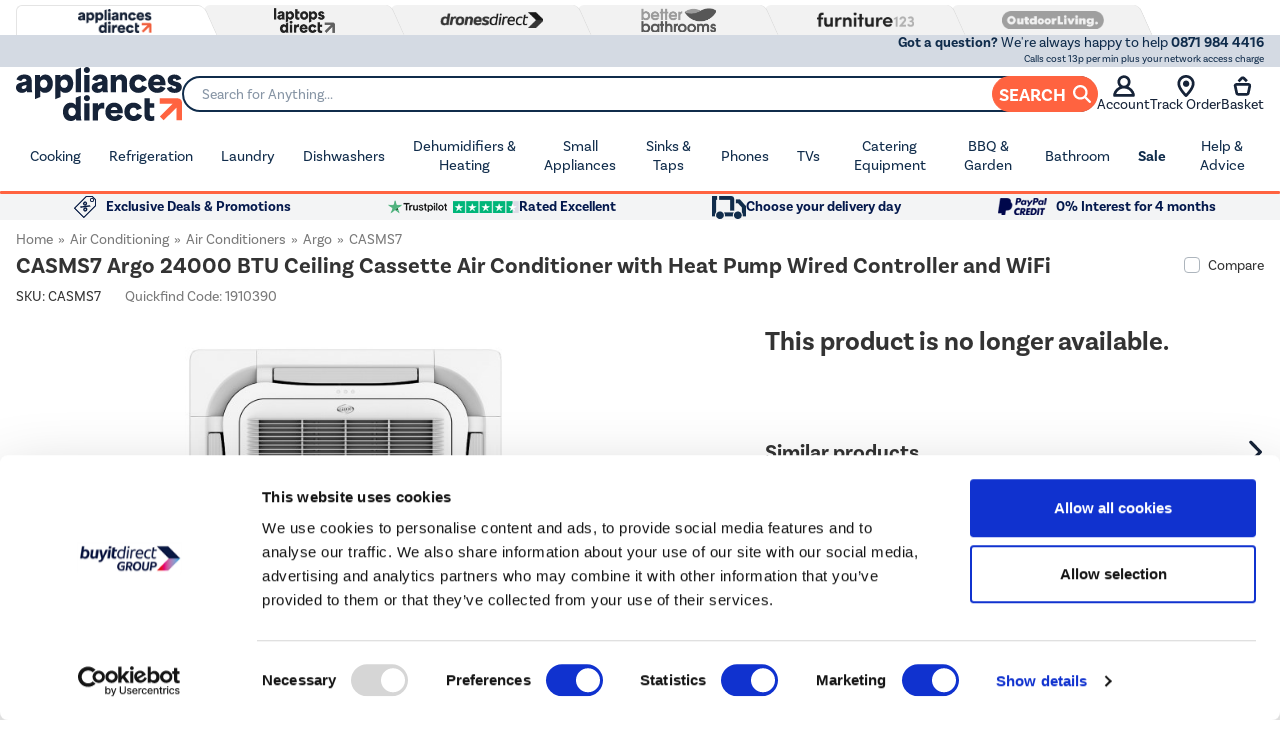

--- FILE ---
content_type: text/html; charset=utf-8
request_url: https://www.appliancesdirect.co.uk/p/casms7/argo-casms7-air-conditioner
body_size: 92795
content:
 




<!DOCTYPE html>
<html>
<head>
    

<link rel="preconnect" href="//contentap.buyitdirect.co.uk" />
<link rel="preconnect" href="//scriptsap.buyitdirect.co.uk" />

    
        <link rel="preload" fetchpriority="high" as="image" href="/Images/CASMS7_1_Supersize.jpg?width=750&amp;height=750&amp;v=11">

    <title>CASMS7 Argo 24000 BTU Ceiling Cassette Air Conditioner with Heat Pump Wired Controller and WiFi | Appliances Direct</title>
	<meta http-equiv="X-UA-Compatible" content="IE=edge"/>
    <meta name="description" content="Buy CASMS7 Argo 24000 BTU Ceiling Cassette Air Conditioner with Heat Pump Wired Controller and WiFi from Appliances Direct - the UK's leading online appliance specialist" />
    <meta name="msvalidate.01" content="750A7E1E7CFD645A621631B4D0D00D8F" />
    <meta name="msvalidate.01" content="8251355FA66F77FA668FFCC5B7C83573" />
    <link rel="canonical" href="https://www.appliancesdirect.co.uk/p/casms7/argo-casms7-air-conditioner" />

    
         <meta property="og:title" content="CASMS7 Argo 24000 BTU Ceiling Cassette Air Conditioner with Heat Pump Wired Controller and WiFi | Appliances Direct" />
         <meta property="og:description" content="Buy CASMS7 Argo 24000 BTU Ceiling Cassette Air Conditioner with Heat Pump Wired Controller and WiFi from Appliances Direct - the UK&#39;s leading online appliance specialist" />
         <meta property="og:site_name" content="AppliancesDirect" />
         <meta property="og:type" content="product" />
         <meta property="og:image" content="https://www.appliancesdirect.co.uk/Images/CASMS7_1_LargeProductImage.jpg?width=450&amp;height=450&amp;v=1" />
         <meta property="og:url" content="https://www.appliancesdirect.co.ukhttps://www.appliancesdirect.co.uk/p/casms7/argo-casms7-air-conditioner" />
              <meta property="twitter:card" content="summary" />
         <meta property="twitter:title" content="CASMS7 Argo 24000 BTU Ceiling Cassette Air Conditioner with Heat Pump Wired Controller and WiFi | Appliances Direct" />
         <meta property="twitter:description" content="Buy CASMS7 Argo 24000 BTU Ceiling Cassette Air Conditioner with Heat Pump Wired Controller and WiFi from Appliances Direct - the UK&#39;s leading online appliance specialist" />
         <meta property="twitter:site" content="@ukappliances" />
         <meta property="twitter:image" content="https://www.appliancesdirect.co.uk/Images/CASMS7_1_LargeProductImage.jpg?width=450&amp;height=450&amp;v=1" />
  
    <link rel="alternate" href="https://www.appliancesdirect.co.uk/p/casms7/argo-casms7-air-conditioner" hreflang="x-default" />
    <link rel="alternate" href="https://www.appliancesdirect.co.uk/p/casms7/argo-casms7-air-conditioner" hreflang="en-GB" />

    
    <meta http-equiv="Content-Type" content="text/html; charset=UTF-8">
    <link rel="Shortcut Icon" href="/favicon.ico"/>
    <link href="/apple-touch-icon.png" rel="apple-touch-icon" />
    <link href="/apple-touch-icon-76x76.png" rel="apple-touch-icon" sizes="76x76" />
    <link href="/apple-touch-icon-120x120.png" rel="apple-touch-icon" sizes="120x120" />
    <link href="/apple-touch-icon-152x152.png" rel="apple-touch-icon" sizes="152x152" />
    <link href="/apple-touch-icon-180x180.png" rel="apple-touch-icon" sizes="180x180" />
    
     

    <link rel="preload" type="text/css" href="https://use.typekit.net/wfw2wnd.css" as="style" onload="this.rel='stylesheet'">
    <script defer src="/SiteContent/toolkit/icons/js/custom-icons.min.js?v=145852" type="text/javascript"></script>    
        <link rel="stylesheet" type="text/css" href="//contentap.buyitdirect.co.uk/Styles/bundles/bid_desk_buncss_3th.min.css?v=145852" />
        <link rel="stylesheet" type="text/css" href="/SiteContent/Styles/bidap_desk_buncss.min.css?v=145852" />

            <script src="//scriptsap.buyitdirect.co.uk/Scripts/bundles/bid_desk_bunjs_0.min.js?v=145852" type="text/javascript"></script>
        <script defer src="//scriptsap.buyitdirect.co.uk/Scripts/bundles/bid_desk_bunjs_1.min.js?v=145852" type="text/javascript"></script>

    
      
    

        <!-- Constructor.io Behavioral Tracking -->
        <script type="text/javascript">
            $(function() {
                var indexKey = 'key_wQ8bniGZDMNCCvXi';
                if (!indexKey) {
                    console.warn('Constructor.io API key not configured');
                    return;
                }

                // Initialize Constructor tracking with user/session management
                window.cnstrc = window.cnstrc || {};
                window.cnstrc.indexKey = indexKey;

                // Generate or retrieve consistent user and session IDs
                function getCnstrcUserId() {
                    var userId = localStorage.getItem('cnstrc_user_id');
                    let lastCustomerInfoObj = null;
                    lastCustomerInfoCookie = BID.CMShelpers.cookieFunctions.get("lastCustomerInfo");
                    try {
                    const lastCustomerInfoObj = lastCustomerInfoCookie != '' ?
                        JSON.parse('{"' + lastCustomerInfoCookie.replace(/&/g, '","').replace(/=/g, '":"') + '"}')
                        : null;
                    } catch (e) {
                        lastCustomerInfoObj = null;
                    }

                    if (lastCustomerInfoObj != null && lastCustomerInfoObj.accountGUID != null && !userId) {
                        userId = 'user-' + Math.random().toString(36).substr(2, 9);
                        localStorage.setItem('cnstrc_user_id', userId);
                        return userId;
                    }
                    else {
                        localStorage.removeItem('cnstrc_user_id');
                    }
                }

                function getCnstrcSessionId() {
                    var sessionId = sessionStorage.getItem('cnstrc_session_id');
                    if (!sessionId) {
                        sessionId = 'session-' + Date.now() + '-' + Math.random().toString(36).substr(2, 5);
                        sessionStorage.setItem('cnstrc_session_id', sessionId);
                    }
                    return sessionId;
                }
                window.cnstrc.userId = getCnstrcUserId();
                window.cnstrc.sessionId = getCnstrcSessionId();

                // Load Constructor.io tracking script
                var script = document.createElement('script');
                script.type = 'text/javascript';
                script.async = true;
                script.src = 'https://cnstrc.com/js/cust/buy-it-direct_BSRlhI.js';
                script.onerror = function() {
                    console.error('Failed to load Constructor.io tracking script');
                };
                var firstScript = document.getElementsByTagName('script')[0];
                firstScript.parentNode.insertBefore(script, firstScript);
            });
        </script>
        <!-- End Constructor.io Behavioral Tracking -->


<script  src="//webapiap.buyitdirect.co.uk/xdomain-gh-pages/xdomain.min.js?v=145852"></script>
	<script> $(function() { 
		xdomain.slaves({
			"https://webapiap.buyitdirect.co.uk": "/proxy.html", 
			"https://digital-reseller.com/version-live": "/proxy.html"
		});
	 });</script>

	<script lang="javascript" type="text/javascript">
	    //<![CDATA[
        window.onload = function () {
            $("img.lazy").lazyload({
                failure_limit: 100
            });
	    };
	    function IsMVCMobileViewsForCMS() {//Query this in a CMS script fragment and it will tell you if showing the .Mobile views
	        return false;
	    }

        var THISWEBSITE = THISWEBSITE || {};
	    THISWEBSITE.prefix = 'AP';
        THISWEBSITE.brandID = 19;
	    THISWEBSITE.siteID = 7;
	    THISWEBSITE.contentURL = '//contentap.buyitdirect.co.uk';
	    THISWEBSITE.scriptsURL = '//scriptsap.buyitdirect.co.uk';
        THISWEBSITE.RequestVerificationToken = 'N8ryWXw_6Wpf5BR1PEhtAZmLbuC9H6wzETZXwZVfsxChHGaPIUblzvxinSHuCN_7PpxTjNDBwCOHK99bticSE9ECt5JxUMEhes23WRIYM7Y1:LidcFLT_W0d_r_O5tA8-Cq2bSIqpI8pU56THUcyVlmZ2fF2d9BNzr4sS3gLDpM05vkzMp5iNOggbv_6QBA5eIlevkBWonXZnEwIkqLKlWqU1';

	    //]]>
	</script>

	<script type="text/javascript">
            function setGeoIPDependentBehavioursAP() {
                /*$(function ($) {*/
                    try {
                        var strSalesContactTelephone = '0871 984 4416 ';
                        var strSalesContactTelephoneEU = '0871 984 4416 ';
                        //display local rotating banner
                        var searchString = "bradford,calderdale,leeds,wakefield,kirklees";
                        var geoipRegion = getGeoipRegion();
                        //if (searchString.indexOf(geoipRegion.toLowerCase()) > -1 || geoipRegion == 'nullRegion') {
                        //    //document.getElementById("phone").style.backgroundImage = 'url("/SiteContent/template_images/headerphone.jpg")';
                        //    $("#logo").css("background-image", "url(/SiteContent/template_images/RotatingLogos/" + getRandomStrapLine(false) + ")");
                        //}
                        var searchString = "united kingdom";
                        var geoipCountry = getGeoipCountry();
                        if (searchString.indexOf(geoipCountry.toLowerCase()) > -1 || geoipCountry == 'nullCountry') {
                            $('.SalesContactTelNo').html(strSalesContactTelephone);
                        }
                        else {
                            //display phone number outside UK
                            $('.SalesContactTelNo').html(strSalesContactTelephoneEU);
                            //$(".SalesContactTelNo").css("font-size", "1.7em");
                        }

                        // Replace Sales Number with Customer Contact Number
                        if (getCookie('lastCustomerInfo') && true) {
                            if (BID.isMemberLoggedIn()) {
                                $('.SalesContactTelNo').html('03300 412 271');
                            }
                            else {
                                $('.SalesContactTelNo').html('03300 412 271');
                            }
                        }

                    }
                    catch (err) { }
                    jQuery(".SalesContactTelNo").css("visibility", "visible");
                /*});*/
            }
	</script>

    <input type="hidden" id="ConstructorBehavioralTrackingEnabledField" value="true" />
	


	<script type="text/javascript">
        $(function() {
			var geoipSciptLoadStateChange = false;
			if (getGeoIPCookieContents() == null) {
				var a = document.createElement("script");
				var b = document.getElementsByTagName('script')[0];
				a.src = "//api.buyitdirect.co.uk/geolocation/geoip/jsdetails";
				a.async = true; a.type = "text/javascript"; b.parentNode.insertBefore(a, b);
				// IE
				a.onreadystatechange = function () {
					if ((a.readyState === 'loaded' || a.readyState === 'complete') && geoipSciptLoadStateChange == false) {
						geoipSciptLoadStateChange = true;
						setGeoIPDependentBehaviours();
						try {
							setGeoIPCookieContents(geoip_city(), geoip_region_name(), geoip_country_name(), 2);
						}
						catch (err) { }
					}
				};
				// Mozilla & IE9+
				a.onload = function () {
					if (geoipSciptLoadStateChange == false) {
						geoipSciptLoadStateChange = true;
						setGeoIPDependentBehaviours();
						try {
							setGeoIPCookieContents(geoip_city(), geoip_region_name(), geoip_country_name(), 2);
						}
						catch (err) { }
					}
				};
				// Async Script call has 3 seconds to respond otherwise response will be ignored so we don't block dependencies
				setTimeout(function () {
					if (geoipSciptLoadStateChange == false) {
						geoipSciptLoadStateChange = true;
						setGeoIPDependentBehaviours();
						setGeoIPCookieContents("nullCity", "nullRegion", "nullCountry", null); // Set GeopIP cookie values to empty for duration of session
					}
				}, 3000);

			}
			else {
				//alert(getGeoIPCookieContents());
				setGeoIPDependentBehaviours();
			}

			function setPhoneNumberCostText() {
				const helpline = $('.SalesContactTelNo').text().trim().replaceAll(' ','');
				let callCostTxt = "";
				if (helpline.startsWith("0871"))
				{
					callCostTxt = "Calls cost 13p per min plus your network access charge";
				}
				else if (helpline.startsWith("0330"))
				{
					callCostTxt = "Calls charged at local rate";
				}

				$(".CallCostIdentifier").html(callCostTxt);
			}

			function setGeoIPDependentBehaviours() {
			
				if (typeof setGeoIPDependentBehavioursAP == 'function') {
					setGeoIPDependentBehavioursAP();
					// Schedule setPhoneNumberCostText to run after DOM is ready
					$(function() {
						setPhoneNumberCostText();
					});
				}
			
			}
		});
	</script>


	


<script defer type="text/javascript">
	//<![CDATA[
    window.dataLayer = window.dataLayer || [];
    var BID = BID || {};
    var THISWEBSITE = THISWEBSITE || {};
    if (window.location.pathname.toLowerCase().indexOf('basket') > 0 || window.location.pathname.toLowerCase().indexOf('checkout') > 0) {
        var bidApp = bidApp || angular.module('bidApp', []);
    }
    THISWEBSITE.siteName = 'AppliancesDirect';
    THISWEBSITE.CustServiceTelephone = '03300 412 271';
    THISWEBSITE.regulationRegion = 'UnitedKingdom';
    THISWEBSITE.currencyCode = 'GBP';

	

    BID.heartBeatEnabled = false;

    BID.optimize = BID.optimize || {};
    BID.optimize.experiments = [];
    try {
        if (BID.optimize.init) {
            BID.optimize.init();
        }
    } catch (e) {
        console.warn(e)
    }

    var BidGlobalCookie = BidGlobalCookie || {};
    BidGlobalCookie.cookieDefinition = ["lastCustomerInfo|120"];
    BidGlobalCookie.globalDomain = "contentap.buyitdirect.co.uk";
    BidGlobalCookie.globalURI = location.protocol.toLowerCase() === 'https:' ? "https://" + BidGlobalCookie.globalDomain : "http://" + BidGlobalCookie.globalDomain;
    BidGlobalCookie.iframeId = "if_mdc";
    //BidGlobalCookie.synch = function (overwriteGlobal) { BidGlobalCookie.runSynch = { 'overwriteGlobal': overwriteGlobal}; };
	//]]>
</script>



    <script defer src="//scriptsap.buyitdirect.co.uk/Scripts/bundles/bid_comm_bunjs.min.js?v=145852" type="text/javascript"></script>
<script defer src="https://js.afterpay.com/afterpay-1.x.js" type="text/javascript"></script>

    


<style id='internalStyles'>
form[name^="Air"] {display: none;}

#topcontent form[name^="Air"] {display: block !important;}

/* li[aria-controls="DelRet"] {display: none !important;} */

#divgrade {float: left;}

#paypalfinance-fullwidth960banner_0_rotating-banner-tile_0 img {float: left;width: 100%;}

#paypalfinance-fullwidth960banner_0_rotating-banner-tile_0 {list-style: none !important; margin-left: 0 !important;}

#paypalfinance-fullwidth960banner_0_rotating-banner-holder li {list-style: none !important; margin-left: 0 !important;}
#paypalfinance-fullwidth960banner_0_rotating-banner-holder ul {list-style: none !important; margin-left: 0 !important;}


#otheritemscarousel, h2#otherproducts {display: none;} 


#ProductTitle span.font14[itemprop="id"] {
    display: none;
}

.waystopaypp {float: left; width: 100%;}
 .waystopaypp p {float: left; width: 100%; margin-top: 0 !important; padding-top: 0;}
 .waystopaypp img {float: left; width: 100%;}
 .pricematchpp a {text-decoration: underline !important;}
 
 
 a.dlgFixedWarranty #warrantytext, a.dlgPercWarranty #warrantytext {
    width: auto !important;
    float: none !important;
    display: inline !important;
margin-right: 5px !important;
}

a.dlgFixedWarranty #warrantyprice, a.dlgPercWarranty #warrantyprice {
    width: auto !important;
    float: none !important;
    display: inline !important;
margin-right: 5px !important;
}
 
 .cloudzoom-zoom-thick  {z-index: 2;}
 
 #topcontent .cutoffcountdown:before {
    content: "Order within";
    width: 100%;
    margin-right: 5px;
    color: #797979;
    font-weight: bold;
}

.connectionbanner {float: left;}

.product-whichlow, #Which-VPbutton {height: 55px !important;}

 #Which-VPImage {
    float: left;
    margin-left: 23px !important;
    margin-top: 6px !important;
    width: 35% !important;
}


.showdefault {position: relative;}

.showdefault .plogo {position: absolute; bottom:10px; right:0;}

.showdefault .plogo-which-best-buy {
    right: 120px;
}

.VersionOfferPrice {margin-top:10px;}


.apd-prod-countdown {clear:both;}
div.apd-prod-countdown div.RotatingBannerCountdown {
color:#fff !important; 
left:255px !important; 
top:10px !important; 
font-size:1em !important;
}
div.apd-prod-countdown span.countdown_descr {font-weight:normal; text-transform:uppercase; font-size:0.8em !important; letter-spacing:0.1em;}
div.apd-prod-countdown span.countdown-amount {font-size:1.5em !important; margin-top:0 !important;} 
div.apd-prod-countdown span.countdown-period {font-size:0.8em !important; line-height:120%;}


.eb-prod-countdown {clear:both;}
.eb-prod-countdown ul {list-style-type:none; padding:0; width:100%;}
.eb-prod-countdown ul img {width:100%;}
div.eb-prod-countdown div.RotatingBannerCountdown {
    position: absolute;
    color: #fff !important;
    left: 255px !important;
    top: 7px !important;
    font-size: 1em !important;

}

div.eb-prod-countdown span.countdown_descr {font-weight:normal; text-transform:uppercase; font-size:0.8em !important; letter-spacing:0.1em;}
div.eb-prod-countdown span.countdown-amount {font-size:1.5em !important; margin-top:0 !important;} 
div.eb-prod-countdown span.countdown-period {font-size:0.8em !important; line-height:120%;}

/*#maindesc p {float: left;}
#maindesc div {float:left;}
.review {float: right !important;}
#reevoomark .pagination {float: left;}
#reevoomark .embedded .review {float: left!Important;}*/


#ccs-inline-content + hr {
    float: left;
    width: 100%;
}


/*.videomerch {
	float:left; width:100%; overflow:hidden;}
	
.videomerch iframe {
	    width: 50%;
    height: 270px;
    margin: 15px 0 5px;

}*/

.videomerch iframe {
    width: 50%;
    height: 270px;
    margin: -44px 0 -199px;
    position: relative;
    left: 479px;
    top: -166px;
}

.videomerch {
    width: 100%;
    padding-bottom: 14px;
}

.ppenergyicon {float:left;}

#getwishlist {
    display: none;
}

div.tbWarranty div#warrantyprice, div.tbWarranty div#warrantyprice span {font-size: 100% !important; color: inherit !important;}

.seeinstore {
    float: left;
    width: 100%;
    margin-bottom: 10px;
    font-weight: bold;
}

.generic-award-icon {float:left; width:100%;margin:2% 0 1% 0;}
.generic-award-icon img {float:left; width:6%; margin-right: 2%; margin-top: 1.5%;}
.generic-award-icon p {text-align: left;}
.generic-award-icon p span{font-size: 120%;}
.generic-award-icon p span strong {font-size: 150%; line-height: 150%;}
.generic-award-icon p span a {font-weight:bold;color: #111c4e; line-height: 200%; text-decoration: none; }

.product__name{
    float: none !important;
}

#maindesc > strong {float:left; clear:both; margin: 5px 0px;}

input.buyButton {-webkit-appearance: none;}
img[src^="/SiteContent/images/apdwhichmobile2.jpg"] {display:none;}
#whichGenericSummaryBox {
    box-shadow: none;
    padding: 0;
    margin: 0;
}
#whichGenericSummaryBox ul {
    list-style-type: none;
}
#whichGenericSummaryBox ul li {
    margin: 0 0;
    list-style: none;
    background: url(/files/images/apd/which-list-item-red.jpg) 0 6px no-repeat;
    background-size: 17px;
    padding: 0 30px;
}










div.pp-promos {margin:7px 15px;}
div.pp-promos img {width:27px; float:left; margin-right:10px;}
div.pp-promos p {margin-left:37px; font-size:13px; line-height:115%;}
div.pp-promos p span {color:#1a186b; text-transform:uppercase; font-weight:700;}
div.pp-promos p a {white-space: nowrap; text-decoration:underline !important;}
.serv-container {
    width: 480px;
} /*Can be removed*/

/* ---- SHARED ---- */

.showdel {display: block;}
.hidedel {display:none;}

.services {
    float: left;
    width: 100%;
}

.servlink {
    float: left;
    margin: 1%;
}

.servlink:hover {
    cursor: pointer;
    opacity: 0.8;
}

.servlink img {display:block; margin:0 auto !important;}

.servlink h3 {
    font-size: 13px;
    font-style: italic;
    text-align: center;
    font-weight: 500;
    margin: 2%;
}

.servinfo {
    display: none;
    float: left;
    width: 95%;
}

.servlink:hover .servinfo {display:block!important;}

.servinfo p {
    background: #e6e6e6;
    margin: 0;
    padding: 2%;
    font-size: 90%;
    margin: 2%;
    border-radius: 10px;
	position: relative;
}

.servinfo p::before {
    content: "";
    position: absolute;
    bottom: 100%;
    border-width: 10px;
    border-style: solid;
    border-color: transparent transparent #e6e6e6 transparent;
}



/* ---- 1 MAN DPD FREIGHT ---- */

.dpdfr-service{
	width: 22%;
}

.dpdfr-service img {
    margin: 0 30%;
}

#dpdfr-1.servinfo p::before{
	left: 9%;
}

#dpdfr-2.servinfo p::before{
	left: 35%;
}

#dpdfr-3.servinfo p::before{
	left: 62%;
}

#dpdfr-4.servinfo p::before{
	left: 88%;
}


/* ---- 1 MAN DPD & 1 MAN EXCL DPD & 3 MAN ---- */

.dpd-service, .exdpd-service, .threeman-service {
    width: 31%;
}

.dpd-service img, .exdpd-service img, .threeman-service img {
    margin: 0 35%;
}

#dpd-1.servinfo p::before, #exdpd-1.servinfo p::before, #threeman-1.servinfo p::before {
    left: 14%;
}

#dpd-2.servinfo p::before, #exdpd-2.servinfo p::before, #threeman-2.servinfo p::before{
	left: 50%;
}

#dpd-3.servinfo p::before, #exdpd-3.servinfo p::before, #threeman-3.servinfo p::before{
	left: 87%;
}


/* ---- 2 MAN ---- */

.twoman-service{
	width: 23%;
}

.twoman-service img {
    margin: 0 28%;
}

#twoman-1.servinfo p::before{
	left: 9%;
}

#twoman-2.servinfo p::before{
	left: 35%;
}

#twoman-3.servinfo p::before{
	left: 62%;
}

#twoman-4.servinfo p::before{
	left: 88%;
}

.promo-count {display:none;}
#flix-privacy-policy {display:none!Important;}
/* ---------- Mobile Banner ---------- */

.mobbanner img {
    padding: 3% 0;
    display: block;
    margin: auto;
    width: 92% !important;
    float: none !important;
    border-top: 1px dotted #c7c7c7 !important;
}


#embedded_product_reviews_gtw {display:none!important;}   
p.guide-button {float: left; display:block; border-radius: 10px; background: #9c9c9c !important; margin-top: 1%; text-align: center;}
p.guide-button a { display:block; padding: 0.75em 1.5em; color: white !important; text-decoration: none; letter-spacing: 2px; text-shadow:none; font-weight:600;}
.earliestDelivery {
    position: relative;
}

.earliestDelivery > img {
    margin-right: 5px;
}

.earliestDelivery .elland-tooltip:before {
    float: left;
    display: none;
    background-color: #ececec;
    clear: both;
    border-radius: 6px;
    padding: 5px 10px;
    content: "Our Elland collection point is just off the M62 (J24) between Huddersfield and Halifax. HX5 9DA";
    position: absolute;
    z-index: 10;
    color: black;
    margin-top: 5px;
    top: -35px;
}
.earliestDelivery .elland-tooltip:hover:before {
    display: block;
}
.earliestDelivery .elland-tooltip:hover {
    cursor: help;
}
.earliestDelivery .elland-tooltip {
    color: #232174;
    text-decoration-line: underline;
    text-decoration-style: dotted;
}
/*
.earliestDelivery .elland-tooltip:after {
    content:url('/files/images/icon-info.png'); 
    margin-left: 5px;
}
.earliestDelivery .elland-tooltip:after {
    content: "?";
}
*/
#trusted-reviews {float: left; width: 100%; margin-bottom: 1%;}
#trusted-reviews img {float: left; width: 10% !important; margin-right: 3%;}
#trusted-reviews p {float: right; width: 87%; font-size:12px;}
#trusted-reviews p span {font-size:16px; font-weight:bold;}
#trusted-reviews a {text-decoration: none; color: red; font-size: 12px;}
.earliestDelivery {
	  position: relative;
	}
	.earliestDelivery > img {
	  margin-right: 5px;
	}
	.earliestDelivery .donington-tooltip:before {
	  float: left;
	  display: none;
	  background-color: #ececec;
	  clear: both;
	  border-radius: 6px;
	  padding: 5px 10px;
	  content: "Just off the M1 J24 near East Midlands Airport, DE74 2HJ.";
	  position: absolute;
	  z-index: 10;
	  color: black;
	  margin-top: 5px;
	  top: -35px;
	  right: 0px;
	}
	.earliestDelivery .donington-tooltip:hover:before {
	  display: block;
	}
	.earliestDelivery .donington-tooltip:hover {
	  cursor: help;
	}
	.earliestDelivery .donington-tooltip {
	  color: #232174;
	  text-decoration-line: underline;
	  text-decoration-style: dotted;
	}
.earliestDelivery {
    position: relative;
}

.earliestDelivery > img {
    margin-right: 5px;
}

.earliestDelivery .huddersfield-tooltip:before {
    float: left;
    display: none;
    background-color: #ececec;
    clear: both;
    border-radius: 6px;
    padding: 5px 10px;
    content: "Just off the M62 J25. Behind the Audi Showroom. HD2 1UA";
    position: absolute;
    z-index: 10;
    color: black;
    margin-top: 5px;
    top: -35px;
}
.earliestDelivery .huddersfield-tooltip:hover:before {
    display: block;
}
.earliestDelivery .huddersfield-tooltip:hover {
    cursor: help;
}
.earliestDelivery .huddersfield-tooltip {
    color: #232174;
    text-decoration-line: underline;
    text-decoration-style: dotted;
}
/*
.earliestDelivery .elland-tooltip:after {
    content:url('/files/images/icon-info.png'); 
    margin-left: 5px;
}
.earliestDelivery .elland-tooltip:after {
    content: "?";
}
*/
.swipe-title {
    clear: both;
} 

.swiper-wrapper {padding-bottom:20px;}
.swipe-title h3 { /* float: left; */ width: 100%; font-weight: bold; font-size: 180%; border-bottom: 3px solid #221f73; color: #221f73; margin-bottom: 20px; padding-bottom: 5px; } 

.sim-products { text-align: center; } 

.sim-products .OfferBox { padding: 1% 0%; height: 210px; } 

.sim-products .OfferBoxTitle { 
	display: block;
    position: absolute;
    top: 0%;
    width: 70%;
    margin: 0 15%;
}
	
.sim-products .OfferBoxTitle .productname a {
    font-size: 100%; 
	line-height: 125%; 
	color: black;
    text-align:center;
    display: block;
    height: 30px; 
    overflow: hidden;
    text-overflow: ellipsis;    
	display: -webkit-box; 
	-webkit-line-clamp: 2; 
	-webkit-box-orient: vertical; 
	
}	

.sim-products .OfferBoxImage {
    position: absolute;
    top: 20%;
    left: 20%;
    width:60%;
}

.sim-products .OfferBoxImage img {width:100%;}

.sim-products .FPpercent {
    position:absolute;
    bottom:10%;
    width:100%;
    text-align:center;
}

.sim-products .OfferBoxPrice {
    position:absolute;
    bottom:0;
    width:100%;
    text-align:center;
}

.sim-products .OfferBoxPrice span {
    color: #f15753;
    text-shadow: none;
    font-size: 120%;
    font-weight:bold;
    padding: 10px 0;
}





  #webchatanc_1 {display:none!important}
  #webchatanc_mob {display:none!important}

.footerIcons img {display:none;}

.footerIcons {
    display:block;
width:244px;
height:109px;
background: transparent url(/files/images/apd/weaccept.jpg) 0 0 no-repeat;
}
.low-stock-wrapper .low-stock {
    border-bottom: 1px solid var(--neutral-400);
}

.wasandsaving {
    visibility:collapse;
    position:relative;
}

.wasandsaving .saverr{
    visibility:visible;
    position:absolute;
    left:0;

} 
.ProductPrice>.VersionOfferPrice {
    padding-top: 16px;
}
/* PRODUCT VARIANT CSS DESKTOP */
/* from first section */
.ProductVariants {
    float: left;
    width: 100%;
}
.ProductVariants .ProductVariantsList {
    float: left;
    width: 100%;
}
.ProductVariants .ProductVariantsList ul {
    float: left;
    list-style-type: none;
    padding: 0;
}

#topcontent .ProductVariants .ProductVariantsList ul {
    padding: 0;
    list-style: none;
    margin: 10px 0;
}
/*from second section*/
#topcontent .ProductVariants .ProductVariantsList ul .selectedThumb {
    float: left;
    border: 2px solid #000;
    margin-right: 2px;   
}

#topcontent .ProductVariants .ProductVariantsList ul .selectedThumb:hover {
    border: 1px solid #333;
    color: black;
}

.ProductVariants {
    float: left;
    width: 100%;
    margin-bottom: 5px;
    padding-bottom: 10px;
    border-bottom: 1px solid black;
}

.selectedThumb {
    border: 2px solid black;
    float: left;
    margin-right: 2px;   

}


.del-variant1, .del-variant2, .del-variant3 {
    display: none;
}

/* Variant 1 */

.del-variant1 .del-pp-wrap {
    float: left;
    clear: both;
    width: 100%;
}
.del-variant1 .del-pp-wrap .benefits {
    width: 100%;
    float: left;
}
.del-variant1 .del-pp-wrap li {
    float: left;
    width: 150px;
    min-height: 60px;
    text-align: center;
    margin: 4px;
}
.del-variant1 .del-pp-wrap li img {
    display: block;
    width: 65px;
    margin: 5px auto 0 auto !important;
}
.del-variant1 .del-pp-wrap li h3 {
    font-size: 11px;
    font-weight: 600;
    margin: 5px 0 0 0;
    text-align: center;
}

.del-variant1 .del-pp-wrap .servinfo p {
    background: white;
    border: 1px solid #dedede;
    padding: 5px 10px;
    font-size: 100%;
    position: relative;
    border-radius: 6px;
    margin: 10px 5px;
}
.del-variant1 .del-pp-wrap .servinfo p:before {
    content: "";
    position: absolute;
    bottom: 100%;
    border-width: 10px;
    border-style: solid;
    border-color: transparent transparent #e6e6e6 transparent;
}

.del-variant1 .del-pp-wrap .spacer {
    float: left;
    clear: both;
    height: 25px;
}


.del-pp-wrap .benefits .dpd {
    display: none;
}
.del-pp-wrap .benefits .del-window {
    display: none;
}
.del-pp-wrap .benefits .in-store {
    display: none;
}
.del-pp-wrap .benefits .ground-floor {
    display: none;
}
.del-pp-wrap .benefits .reevoo {
    display: none;
}
.del-pp-wrap .benefits .nnd {
    display: none;
}


/* Variant 2 */

.del-variant2 .del-pp-wrap {
    float: left;
    clear: both;
    width: 100%;
}
.del-variant2 .del-pp-wrap .benefits {
    width: 100%;
    float: left;
}
.del-variant2 .del-pp-wrap li {
    float: left;
    border-radius: 6px;
    background-color: #f5f5f5;
    width: 150px;
    min-height: 60px;
    text-align: center;
    margin: 4px;
}
.del-variant2 .del-pp-wrap li img {
    float: left;
    margin: 15px 5px 0 10px !important;
}
.del-variant2 .del-pp-wrap li h3 {
    font-size: 11px;
    font-weight: 600;
    margin: 14px 0 0 5px;
    text-align: left;
    float: left;
    width: 60%;
}

.del-variant2 .del-pp-wrap .servinfo p {
    background: white;
    border: 1px solid #dedede;
    padding: 5px 10px;
    font-size: 100%;
    position: relative;
    border-radius: 6px;
    margin: 10px 5px;
}
.del-variant2 .del-pp-wrap .servinfo p:before {
    content: "";
    position: absolute;
    bottom: 100%;
    border-width: 10px;
    border-style: solid;
    border-color: transparent transparent #e6e6e6 transparent;
}

.del-variant2 .del-pp-wrap .spacer {
    float: left;
    clear: both;
    height: 25px;
}

.del-variant2 .del-pp-wrap .benefits .ground-floor h3 {
    margin-top: 6px;
}


/* Variant 3 */

.del-variant3 .del-pp-wrap {
    float: left;
    clear: both;
    width: 100%;
}
.del-variant3 .del-pp-wrap .benefits {
    width: 100%;
    float: left;
    padding-bottom: 15px;
    border-bottom: 1px dotted #9a9a9a;
    margin-bottom: 15px;
}
.del-variant3 .del-pp-wrap li {
    float: left;
    text-align: left;
    width: 48%;
    margin: 0;
}
.del-variant3 .del-pp-wrap li:hover {
    cursor: auto;
    opacity: 1;
}
.del-variant3 .del-pp-wrap li img {
    float: left;
    margin: 12px 0 0 0 !important;
}
.del-variant3 .del-pp-wrap li h3 {
    font-size: 12px;
    font-weight: 600;
    margin: 14px 0 0 5px;
    text-align: left;
    float: left;
}
.del-variant3 .del-pp-wrap .servinfo p {
    background: white;
    border: 1px solid #dedede;
    padding: 5px 10px;
    font-size: 100%;
    position: relative;
    border-radius: 6px;
    margin: 10px 5px;
}
.del-variant3 .del-pp-wrap .servinfo p:before {
    content: "";
    position: absolute;
    bottom: 100%;
    border-width: 10px;
    border-style: solid;
    border-color: transparent transparent #e6e6e6 transparent;
}






.del-pp-wrap .benefits .dpd {
    display: none !important;
}
.del-pp-wrap .benefits .in-store {
    display: none !important;
}
.del-pp-wrap .benefits .reevoo {
    display: none !important;
}
.del-pp-wrap .benefits .ndd {
    display: none !important;
}
.del-pp-wrap .benefits .del-window {
    display: block !important;
}
.del-pp-wrap .benefits .ground-floor {
    display: block !important;
}
.del-pp-wrap .benefits .call {
    display: block !important;
}
.del-pp-wrap .benefits.ndd-avail .call {
 display: none !important;
}
.del-pp-wrap .benefits.ndd-avail .ndd {
 display: block !important;
}






.del-pp-wrap .benefits .dpd {
    display: block;
}
.del-pp-wrap .benefits .in-store {
    display: block;
}
.del-pp-wrap .benefits .reevoo {
    display: block;
}
.del-pp-wrap .benefits .ndd {
    display: none;
}
.del-pp-wrap .benefits .del-window {
    display: none;
}
.del-pp-wrap .benefits .ground-floor {
    display: none;
}
.del-pp-wrap .benefits .call {
    display: none;
}
.del-pp-wrap .benefits.ndd-avail .call {
 display: none;
}
.del-pp-wrap .benefits.ndd-avail .ndd {
 display: block;
}
.del-pp-wrap .benefits.ndd-avail .reevoo {
    display: none;
}

/* ALL which hide */

.which-promo-page-content, #whichlandingpagecontent {display:none;}
/* hides all the content on the which page */

#WhichReviewDescDiv {display:none!important}
/* Hides independent reviews on Product Page */
  
.whichoff {display:block !important;}
/* shows sorry not avail content on which page */

.which-promotions-page-content {display:none;}
/* hides which tile on current promos page */

#Which-VPbutton {display:none;}
/* product page near price */

.which-pp-promo {display:none;}
/* product page valid promo area */

#WhichPromo {display: none;}
/* basket promo field */

.promoexp .which {display: none;}
/* drones valid promos hide */


.temp-fixed-width {
    width: 100% !important;
}
#ServiceAccessoriesTable .servAccPrice {
    width: 15% !important;
}

.pppromobanner {
    width: 80%;
    min-width: 432px;
    float: left;
}
.pppromobanner img {
    width: 100%;
}
body > div.cc-window.cc-banner.cc-type-info.cc-theme-block.cc-bottom {margin-bottom:50px;}
#productpagewrapper .EarliestDel > span {
	margin-top: 0px!important;
}

.earliestDelivery > img {
    margin-right: 3px;
}
/* hide delivery - product page*/
/* desktop*/
div.deliveryexp {
    display: none;
}
/* mobile*/
div#ProductDeliveryOptions {
    display: none;
}
.apd-which-logo-bottom img {
    width: 80px;
    position: absolute;
    bottom: 10px;
    left: 400px;
}

.apd-which-logo-top img {
width: 90px;
position: absolute;
bottom: 190px;
left: 510px;
}
#financelink .paypal-credit-ab-test-show {
    display:inline-block!important;
}
.installRecycle-msg {
    font-size: 100%;
    float: left;
    margin: 0 0 8px 0;
}


.apd-why-buy-me-bottom img {
    width: 80px;
    position: absolute;
    bottom: 10px;
    left: 400px;
}

.apd-why-buy-me-top img {
width: 90px;
position: absolute;
bottom: 150px;
left: 510px;
}
#matrixOptions > div span {
    margin: 5px 0;
    float: left;
    width: 100%;
}
.enhancedtemplate.extra-content p {
    float:none!important;
    clear:both!important;
}
* {
    text-shadow: none !important;
}
.hidden-mobile {
    display:none;
}

@media (min-width: 768px) {
    
    .hidden-mobile {
        display:block;
    }
  
     .width-md-10 {
        width: 10% !important;
    }

}

/* FAQ section */
div#faq-section {
    background: #fff;
    padding: 4rem 0;
}
#faq-section h2{
    font-weight: 600 !important;
    padding-top: 10px;
}
.faq-template .showhide-bg-faq h3{
    background: #081a44;
    color: #fff !important;
    padding: 15px !important;
}
.faq-template .showhide-faq p {
    font-size: 110%;
}
#faq-section p a {
    text-decoration: underline;
}
.faq-template .toggle-faq h3:before{
    top: 0 !important;
}
.showhide-faq p{
    padding: 0 15px !important;
}
.faq-template .hidetoggle-faq{
    border: none !important;
}
/* end */

@media (max-width: 960px){
        /* FAQ section */
    div#faq-section {
        padding: 1rem;
    }
    .faq-template .showhide-bg-faq h3 {
        font-size: 100%;
        line-height: 110%;
        font-weight: 600 !important;
    }
    .faq-template .showhide-bg-faq .hidetoggle-faq a{
        padding: 0;
        display: block !important;
    }
    /* end */
}
.product-info-features h3 {
    clear:both;
}
.user-manuals-ab {
    display: none;
}
div#productpagewrapper div.EarliestDel.StockMsgVisible span::before {
    margin-left: 3px;
}
.hide_on_apd, .hide-on-apd {
    display:none!important;
}
.image-respond img {
    max-width:100%;
    display:block;
}
.prodDataSheetImage {
    content: url(/images/product-data-sheet-icon.png)!important;
}
a.prodDataSheetLink, a.prdDataSheetLink {
    display: inline-block;
    margin-top: 0.5rem!important;
    margin-bottom: 0.5rem!important;
    width: auto!important;
    float: none!important;
}
.bb-product-tabs .tab-finance, #tab-finance, #financeTableBreakdown, .rhs-slider #ProductFinance {
display:none!important;
}
div.bb-product-tabs {
    background: white !important;
}
.warranty__icon-svg{
    fill: #081a44 !important;
    max-height: 40px !important;
    height: 100%;
    padding: 0 0.5rem;
}

div#productpageprodbodydesktop {
    display: block;
    padding-top: 8px !important;
    clear: both;
}
#pre_footer {
clear:both;}
#zoom1_StandardImage { pointer-events: none;}
#prodpage-sprite-enlarge {display:none!important;}

.ProductImages {
    position:relative;
}
.pdp-availability-wrapper {
    border-bottom:none!important;
    width:100%;
}
.whybuyexp, .variationsexp {
    border-top:1px solid var(--neutral-400);
}
#apr-message {
    clear:both;
    width:100%;
    float:left;
    margin-top: 1rem;
    border-top:1px solid var(--neutral-400);
    padding-top:1rem;
}
#apr-message p {
    padding: 0.3rem 1rem!important;
    background: var(--light-blue-50);
    border-radius: 60px;
    border: 1px solid #009cde;
    line-height: 1.4;
    font-size: 95%;
    color: #009cde;
    font-weight: bold;
    margin: 0 0 0.5rem 0;
    display: inline-block;
}
#boxOpened {
    display:none!important;
}
.swiper.gallery-top .swiper-slide img {
    padding: 1rem 2.5rem;
}
.youreko-container-new-border {
    margin-left:0.5rem;
}
.swiper-button-next.swiper-button-disabled, .swiper-button-prev.swiper-button-disabled {
    opacity: 0 !important;
}


#topcontent .swiper-button-next, #topcontent .swiper-button-prev {
    top: 50% !important;
}
.qv-wrapper #ProductMiniDesc3 {
    margin:0!important;
    width:auto!important;
    float:none!important;
    clear:both;
}
.qv-wrapper #PMD3-Right {
    width:auto!important;
}
.tab-item.active, .tab-item:hover {
    background-color:#162338!important;
}
.tab-item.active:before, .tab-item:hover:before {
    display:none;
}
.background-grey {
    background-color: #808080;
}
#miniBagSlider #basketRelProdsTable {
    height:calc(100vh - 390px)!important;
}
.attached-prod-available {
    border: 3px solid #dd2f12 !important;
    background-color: white;
    font-weight: 700 !important;
}

.attached-prod-available span {
    background-color: var(--deals) !important;
}

.attached-prod-available:hover {
    color: white;
    background-color: var(--deals);
}

.attached-prod-available:hover span {
    background-color: white !important;
    color: var(--deals) !important;
}

.attached-prod-available:before {
    content: "Package Discounts";
    display: flex;
    justify-content: center;
    /*background-color: #162338;
    color: white; */
    margin-bottom: 3px;
    border-radius: 30rem;
    margin-top: -4px;
    width: max-content;
    padding: 0 1rem;
    margin-left: auto;
    margin-right: auto;
    font-weight: 400 !important;
}

.pp-zoomimg .fancybox-slide > .fancybox-placeholder {
    padding: 0px !important;
}
.pdp-bf24-sticker {
    position: absolute;
    top: 0;
    z-index: 100;
    right: 0;
}
.pdp-mumsnet-sticker {
    position: absolute;
    top: -10px;
    left: 6rem;
    z-index: 100;
}
a.prodDataSheetLink {
    display:none;
}
.energy-label-prod-sheet {
    flex-wrap:wrap;
}
.fancybox-buttons {
    position:absolute!important;
}
div#maindesc ul, div#maindesc ul li {
float:none;
}

.sash-container .sash-open-promo, .sash-container .sash-open-bundle {
    cursor:pointer;
}

.sash-container .sash-open-promo p, .sash-container .sash-open-bundle p {
    border-bottom: 1px dotted;
}

.sash-container .sash-open-promo:hover, .sash-container .sash-open-bundle:hover {
    opacity:0.7;
}

.sash-container .sash-open-promo:hover p, .sash-container .sash-open-bundle:hover p {
    border-bottom: 1px solid;
}
/* ------------ sash ------------ */

.sash-container {
    float: left;
    margin:0 0.5rem 0.5rem 0!important;
    font-size: 90%;
}
#productpagewrapper .sash-container {
     font-size: 65%;
     margin:0 0.5rem 0.5rem 0!important;
}

.sash-banner-container-sr, .sash-banner-container-pp {
    overflow: hidden;
    clear: both;
    height: 49px;
}

.sash-banner-container-sr > div:nth-child(n+3), .sash-banner-container-pp > div:nth-child(n+3) {
    display:none
}

.sash-container .sash-textbanner {
    padding: 7px;
    text-align: center;
    border-radius: 5px;
    float:left;
}

.sash-container .sash-textbanner-half {
    text-align: center;
    border-radius: 4px;
    float:left;
    text-transform: uppercase;
    font-weight: bold;
    position:relative;
}

.sash-container .sash-textbanner-half .bg {
    padding: 4px 7px;
    display: inline-block;
}

.sash-container .sash-textbanner-half .bg-delivery {
    padding: 2px 7px 0px;
}

.sash-container .sash-textbanner-half .bg-white {
    padding: 4px 7px;
    display: inline-block;
    font-weight: bold!important;
}

.sash-container .sash-textbanner-half .bg.bg-red {
    background-color: #d2323c;
    color: #fff;
 font-weight: bold!important;
 text-align:center;
}

.sash-container .sash-textbanner-half p {
    margin:0!important;
    text-shadow:none!important;
    font-weight: bold!important;
}

#productpagewrapper .sash-container .sash-textbanner-half p {
    margin: 0!important;
    text-shadow: none!important;
    font-weight: bold!important;
    font-weight: 400;
    display: block;
    margin: .6em 0;
    text-overflow: ellipsis;
    overflow: hidden;
    white-space: nowrap;
    display: flex;
    align-items: center;
}

.corner-container {
  width: 80px;
  height: 80px;
  position:absolute;
  top: 0;
  left: 0;
  z-index:10;
}

.sash-textbanner-hide {
    display:none;
}

/* --- newness (originally green but now blue so ignore colour in class names) --- */

.sash-container .sash-newness-green { 
    background:#009fe3;
    border: 1px solid #009fe3;
    color:#ffffff;
    display:none;
}

.sash-container .sash-newness-green-outline { 
    border: 1px solid #009fe3;
    color:#009fe3;
}

.sash-newness-green-corner {
  width: 0; 
  height: 0; 
  border-top: 80px solid #3FB498;
  /*border-bottom: 80px solid transparent;*/
  border-right: 80px solid transparent;
}

.sash-newness-green-corner span {
    top: 20px;
    left: 4px;
}


/* --- urgency (red) --- */

.sash-container .sash-urgency-red { 
    background:#ed1c24;
    border: 1px solid #ed1c24;
    color:#ffffff;
    display:none;
}

.sash-container .sash-urgency-red-outline { 
    border: 1px solid #d2323c;
    color:#d2323c;
}

.sash-urgency-red-corner {
  width: 0; 
  height: 0; 
  border-top: 80px solid #ed1c24;
  /*border-bottom: 80px solid transparent;*/
  border-right: 80px solid transparent;
}

.sash-urgency-red-corner span {
    top: 19px;
    left: 10px;
}
/* --- Promo (solid red) --- */

.sash-container .sash-promo-red { 
    background:#ed1c24;
    border: 1px solid #ed1c24;
    color:#ffffff;
    display:none;
}

.sash-container .sash-promo-red-solid { 
    border: 1px solid #ed1c24;
    color: white;
    background: #ed1c24;
}

.sash-container .sash-promo-red-solid span {
    color: white !important;
}

/* --- value (yellow) --- */

.sash-container .sash-value-yellow { 
    background:#FCEA19;
    border: 1px solid #FCEA19;
    color:#000000;
    display:none;
}

.sash-container .sash-value-yellow-outline { 
    border: 1px solid #FCEA19;
    color:#FCEA19;
}

/* --- confidence (black) --- */

.sash-container .sash-confidence-black { 
    background:#000000;
    border: 1px solid #000000;
    color:#ffffff;
}

.sash-container .sash-confidence-black-outline { 
    border: 1px solid #000000;
    color:#000000;
}

.sash-confidence-black-corner, .sash-confidence-black-friday-corner {
  width: 0; 
  height: 0; 
  border-top: 80px solid  #000000;
  /*border-bottom: 80px solid transparent;*/
  border-right: 80px solid transparent;
}
.sash-confidence-light-blue-corner {
    width: 0; 
  height: 0; 
  border-top: 80px solid  #3348A1;
  border-right: 80px solid transparent;
}

.sash-confidence-black-corner span {
    top: 12px;
    left: 0;
}


.sash-confidence-black-friday-corner span, .sash-confidence-light-blue-corner span {
    top: 12px;
    left: 4px;
}


/* --- delivery/service (blue) --- */

.sash-container .sash-delivery-service-blue {
    background:#009FE3;
    border: 1px solid #009FE3;
    color:#ffffff;
    display:none;
}

.sash-container .sash-delivery-service-blue-outline { 
    border: 1px solid #009FE3;
    color:#009FE3;
}

.sash-blue-corner {
  width: 0; 
  height: 0; 
  border-top: 80px solid #009fe3;
  /*border-bottom: 80px solid transparent;*/
  border-right: 80px solid transparent;
}

.sash-blue-corner span {
    top: 20px;
    left: 4px;
}

/* --- benefit (orange) --- */

.sash-container .sash-benefits-orange {
    background:#EC641E;
    color:#ffffff;
    display:none;
}

.sash-container .sash-benefits-orange-outline { 
    border: 1px solid #EC641E;
    color:#EC641E;
}

/* --- Cyber deals --- */

.sash-container .sash-cyber {
    background:#07122d;
    color:#ffffff;
}

.sash-newness-green-corner span, .sash-urgency-red-corner span, .sash-confidence-black-corner span, .sash-blue-corner span, .sash-confidence-black-friday-corner  span, .sash-confidence-light-blue-corner  span  {
    position: absolute;
    text-align: center;
    font-size: 0.8rem;
    font-family: arial;
    transform: rotate(-45deg);
    display: block;
    color: #fff;
    text-transform: uppercase;
    font-weight:bold;
}


/* --- sash text --- */


.sash-container .sash-textbanner p {
    margin:0 !important; 
    padding:0!important;
    text-transform: uppercase;
    font-weight: bold!important;
    text-shadow:none;
}

.sash-container .sash-textbanner .yellow, .sash-container .sash-textbanner-half .yellow  {
    color: #fedb02;
}

.sash-container .sash-textbanner .mb-25 {
    margin-bottom: 2.5%;
}

.sash-container .sash-uk {
    font-size: 0.5rem!important;
    width: 100%;
    text-align: right;
    color: #fff;
    line-height: 100%;
    padding-bottom: 5px;
    background-color: #ed1c24!important;
}

.sash-banner-container-sr .sash-container .sash-uk  {
     top:28px;
}

.sash-banner-container-pp .sash-container .sash-uk {
    top: 85%!important;
    background-color: #fff!important;
    right: 7px;
    text-align: center;
    display: block!important;
    position: absolute;
    width: auto!important;
    color: #ed1c24;
}

.sash-container .muk-only {
    font-size: 0.6rem;
    text-transform: none;
}
    
@media (min-device-width: 768px) {
 
       .sash-container {
        font-size:80%;
    }
    
    #productpagewrapper .sash-container {
     font-size: 80%;
}

.sash-banner-container-sr, .sash-banner-container-pp {
    height: 52px!important;
}

.sash-banner-container-pp {
    width: 420px;
}

.sash-banner-container-pp .sash-container .sash-uk  {
    top: 22px;
}

}

@media (max-device-width: 320px) {

.sash-container .sash-uk {
    top: 27px;
}

#productpagewrapper .sash-container .sash-uk {
      top: 80%;
}

   .sash-container {
        font-size:90%;
    }


.sash-banner-container-sr, .sash-banner-container-pp {
    width: 270px;
     height: 49px;
}

}
.sash-container .sash-delivery-service-blue-outline .sash-uk {
    background: #fff!important;
    color: #009FE3!important;
    text-align: center!important;
    position: relative;
    right: 0;
}
</style>
<!-- TrustBox script --> <script type="text/javascript" src="//widget.trustpilot.com/bootstrap/v5/tp.widget.bootstrap.min.js" async></script> <!-- End TrustBox script -->

	<!-- Google Tag Manager -->
	<script>	
		$(function () {
			(function (w, d, s, l, i) {
				w[l] = w[l] || []; w[l].push({
					'gtm.start':
						new Date().getTime(), event: 'gtm.js'
				}); var f = d.getElementsByTagName(s)[0],
					j = d.createElement(s), dl = l != 'dataLayer' ? '&l=' + l : ''; j.async = true; j.src =
						'//www.googletagmanager.com/gtm.js?id=' + i + dl; f.parentNode.insertBefore(j, f);
			})(window, document, 'script', 'dataLayer', 'GTM-N5Q3');
		});
	</script>
	<!-- End Google Tag Manager -->
   
    
    <script type="text/javascript">var _conv_page_type = 'product';</script>

<script type="text/javascript">$(window).on('load', function() {
    $("div#topcontent div#topSummary ul li a[data-fancybox]").on('click',function(event) {
        event.preventDefault();
        event.stopPropagation();
        var href = $(this).attr('href');
        
        if (href) {
            var video = $(href);
            $.fancybox.open({
                src : href,
                opts : {
                    afterLoad : function( instance, current ) {
                		video.trigger('play');
                	},
                    beforeClose : function( instance, current ) {
                		video.trigger('pause');
                	}
                }
            });
        }
    });
});</script>

<script type="text/javascript">/*
    Span class for telephone number text: PhoneNumberIdentifier
    Span class for call cost text: CallCostIdentifier 
    Class for styling of CallCostIndentifier span: CallCostIdentifierStyle (this is so that call cost shows as after)
*/

$(window).on("load", function() {
    var phoneNum = $(".PhoneNumberIdentifier").text();
    var firstFourNum;
    
    if (phoneNum !== null) {
        firstFourNum = phoneNum.slice(0, 4);
    }
    
    if (firstFourNum !== null) {
        if (firstFourNum == "0871") {
            // If phone number is 0871, add class from master_styles that shows call cost message
            $(".CallCostIdentifier").addClass("CallCostIdentifierStyle");
        }
    }
});
</script>
<style>
    .recommend-product-title {
        margin: 0;
    }
    
    @media (min-width: 768px) {
        .recommend-product-title {
            text-align: left;
        }
    }    
    
    .recommend-product-tags {
        list-style: none;
        display: flex;
        gap: 8px;
        margin: 0;
        padding: 0;
        justify-content: flex-start;
        flex-wrap: nowrap;
        overflow: scroll hidden;
        scrollbar-width: none;
    }
    
    @media (min-width: 768px) {
        .recommend-product-tags {
            flex-wrap: wrap;            
        }
    }
    
    .recommend-product-tag a {
        display: block;
        border-radius: 6px;
        background-color: var(--primary);
        color: white;
        padding: 6px 12px;
        font-size: 14px;
        white-space: nowrap;
        
    }
</style>
<style>
    .swiper-hub .title {
        padding-inline: 16px;
    }

    .swiper-hub h1 {
        text-align: center;
        font-size: 210%;
        font-family: 'basic-sans', sans-serif !important;
        font-weight: 700 !important;      
        margin-block: 16px !important;  
    }

    @media (min-width: 1200px) {
        .swiper-hub h1 {
            margin-block: 0 24px !important;  
        } 
    }    

    .swiper-hub h2 {
        text-align: center;
        font-family: 'basic-sans', sans-serif !important;
        font-weight: 400 !important;      
        font-size: 16px;
        margin: 0;
    }   

    @media (min-width: 1200px) {
        .swiper-hub h2 {
            font-size: 1.5em;
        }  
    }
    
    .swiper-hub .swiper {
        padding: 16px;
    }

    @media (min-width: 1200px) {
        .swiper-hub .swiper {
            padding: 24px 0;
        }
    }

    .swiper-hub .swiper .swiper-slide {
        height: auto;
    }

    .swiper-hub .swiper .swiper-slide > * {
        display: flex !important;
        justify-content: center;
        align-items: center;
        min-height: auto !important;
        height: 100%;
    }
    
    .white-space-nowrap {
        white-space: nowrap;
    }
</style>
<style>
 .read-more-content {
 font-size:1em;
 text-overflow: ellipsis;
 white-space: nowrap;
 width:calc(90% - 8px);
 display:inline-block;
 overflow:hidden;
 margin:0;
 }

 .read-more-links {
 display:inline-block;
 max-width:calc(10% - 8px);
 position:absolute;
 height:24px;
 line-height:1.4;
 overflow:hidden;
 white-space:nowrap;
 text-align: center;
 text-overflow: ellipsis;
 padding-left:8px;
 cursor: pointer
 }

 .read-more-expand {
 height: unset;
 overflow: visible;
 white-space: unset;
 }

 .read-more-active .read-more-link svg {
 transform:rotate(180deg);
 }

 .read-more-link:hover {
 cursor:pointer;
 }
 </style>
<script>
    $(document).ready(function() {
    // Find the second .b-col div within the .footer__container
    var secondBCol = $('.footer__container .b-col').eq(1);

    // Find the UL with the class .footer__list within the second .b-col div
    var footerList = secondBCol.find('.footer__list');

    // Define the new HTML you want to insert
    var newListItem = '<li class="footer-stu-discount"><a href="/help-and-advice/finance-and-savings/student-discount" class="footer__list-link font-size-1 font-weight-400 text-neutral-500 margin-y-0" onclick="ga(\'send\', \'event\', \'Footer\', \'Student Discount\'); return true;" title="Student Discount">Student and Key Worker Discount</a></li>';

    // Append the new list item after the last item in the UL
    footerList.append(newListItem);
});
</script>

<style>
    
    #productcompare {
        z-index: 10001 !important;    
    }
    
</style>
<style>
    .bg-wide-sr {
        min-width: 768px;
    }   
    
    .display-hidden {
        display: none;
    }
</style>
<style>

#phonenumber {
    padding-block: 12px !important;
}
#phonenumber .PhoneNumberIdentifier {
    font-size: 1.3rem;
}

</style>

<script>
    
$(document).ready(function(){
    $('#phonenumber > p').html("<strong>Got a question?</strong> We're always happy to help");
});

    
</script>
<style>
    #toptabcontainer-flex #oursitetabs img {
    	max-height: 25px;
    }

    #toptabcontainer-flex #oursitetabs .ld-tab img {
    	width: auto;
    }    
</style>
<style>
    
    #toptabcontainer-flex {
        max-width: 100%;
        min-width: 0 !important;
        width: auto !important;
    }
    
</style>

<script type="text/javascript">$(document).ready(
function () 
    {  
         var d = new Date();
    var times = new Array(7);
   
    times[0] = "02:59,03:00";  // Sunday
    times[1] = "10:00,17:00";  // Monday
    times[2] = "10:00,17:00";  // Tuesday
    times[3] = "10:00,17:00";  // Wednesday
    times[4] = "10:00,17:00";  // Thursday
    times[5] = "10:00,17:00";  // Friday 	
    times[6] = "03:30,03:31";  // Saturday
	


    var timeParamsForDay = times[d.getDay()];
    var startParams = timeParamsForDay.split(",")[0];
    var endParams = timeParamsForDay.split(",")[1];
   
    var startHour = parseInt(startParams.split(":")[0]);
    var startMin = parseInt(startParams.split(":")[1]);
   
    var endHour = parseInt(endParams.split(":")[0]);
    var endMin = parseInt(endParams.split(":")[1]);
    
    
    var nowHour =  new Date().getHours();
    var nowMin =  new Date().getMinutes();
    
    	
    if ((nowHour > startHour || (nowHour == startHour && nowMin >= startMin)) 
    && (nowHour < endHour || (nowHour == endHour && nowMin <= endMin))
    )
    {
     $("#webchatanc_1").show();
     $("#webchatanc_mob").show();
    }
        
        
    });</script>
<script type="text/javascript">$(document).ready(
function () 
    {  
	
	if($('#VP-Discontinued > img').is(':visible')){

	$('<style type="text/css">.seeinstore, .earliestDelivery, #freedel, .EarliestDel, .StockMsg, #low-stock-wrapper {display:none;}, [id*="availability_"]</style>').appendTo($('head'));
}

 });</script>

<style>
    
    
/* ALL which hide */

.which-promo-page-content, #whichlandingpagecontent {display:none;}
/* hides all the content on the which page */

#WhichReviewDescDiv {display:none!important}
/* Hides independent reviews on Product Page */
  
.whichoff {display:block !important;}
/* shows sorry not avail content on which page */

.which-promotions-page-content {display:none;}
/* hides which tile on current promos page */

#Which-VPbutton {display:none;}
/* product page near price */

.which-pp-promo {display:none;}
/* product page valid promo area */

#WhichPromo {display: none;}
/* basket promo field */

.promoexp .which {display: none;}
/* drones valid promos hide */

</style>
<script type="application/ld+json">
{
 "@context": "https://schema.org",
 "@type": "Organization",
 "name":"Appliances Direct",
 "url": "https://www.appliancesdirect.co.uk/",
 "sameAs": ["https://www.facebook.com/UKAppliancesDirect","https://www.instagram.com/appliances_direct/","https://www.youtube.com/@appliancesdirectuk"],
 "logo": "https://www.appliancesdirect.co.uk/SiteContent/template_images/header-logo.gif",
 "foundingDate": "1999",
 "address": {
   "@type": "PostalAddress",
   "streetAddress": "Trident Business Park, Neptune Way",
   "addressLocality": "Huddersfield",
   "postalCode": "HD2 1UA",
   "addressCountry": "GB"
 },
 "contactPoint": [{ 
   "@type": "ContactPoint",
   "telephone": ["01484 481386","03300 412 271"],
   "contactType": "Customer Service"
 }],
 "parentOrganization": {
   "@type": "Organization",
   "@id": "https://www.buyitdirect.co.uk/",
   "name": "Buy It Direct"
 },
 "aggregateRating": {
   "@type": "AggregateRating",
   "itemReviewed": {
     "@type": "Organization",
     "name": "Appliances Direct"
   },
   "ratingValue": "4.4",
   "reviewCount": "127560"
 }
}
</script>
<style>

.faq-template .toggle-faq {
    padding:25px 0;
    text-decoration:none;
}

.faq-template .toggle-faq h3:before {
    content:'+';
    font-size:25px;
    position: relative;
    top: 5px;
    display:block;
    top: -6px;
    float: right;
    -webkit-transition: all .35s;
    -o-transition: all .35s; 
    transition: all .35s;
    outline: 0;
}

.faq-template .toggle-close-faq h3:before {
    transform: rotate(315deg);
}

.faq-template .toggle-faq h3:after {
   	content: "";
	display: table;
	clear: both;
}

.faq-template .toggle-faq:hover {
    text-decoration:none;
}

.faq-template .showhide-faq {
    padding: 10px 0 0;
}

.faq-template .showhide-faq p{
    margin-top: 0px;
    margin-bottom: 20px;
    padding: 0;
}

.faq-template .showhide-bg-faq h3{
    clear: both;
    color:#000;
    margin:0;
    padding: 15px 0;
}

.faq-template .hidetoggle-faq {
    border-bottom: 1px solid #ababab;
}

.faq-template .hidetoggle-faq:last-of-type {
    border:none;;
}

.faq-template .hidetoggle-faq:after {
    clear:both;
    display:table;
    content:'';
}

.faq-template .showhide-bg-faq .hidetoggle-faq{
    padding: 10px 0;
}

.faq-template .showhide-bg-faq .hidetoggle-faq a{
    color:#000;
    text-shadow:none;
    cursor:pointer;
}


</style>
<script type="text/javascript">$(function(){
var minV = Number.MAX_VALUE;
var _4mAvail = false;
var mPayWCurr = '';
$('#finance_Tabs tr td:nth-child(4),#finance_Tabs tr:nth-child(3) td:nth-child(2)').each(function(i,el){
    if($(el).text().trim() === ''){
		_4mAvail = true;
	}
	else {
		var mp =($(el).text().split(':')[1] || '£'+Number.MAX_VALUE).trim();
		var mpN =  parseFloat(mp.substr(1));
		if(mpN < minV) {minV = mpN;mPayWCurr= mp;}
	}
});


if(minV != Number.MAX_VALUE) 
    $('.financeprice').text(mPayWCurr);
else
{
	if(_4mAvail) {
    $('.financemessage').text('or 4 months ');
	
	}
	else {
		$('#financelink').hide();
		$('#financeTableBreakdown').hide();
	}
}
});</script>
<meta name="facebook-domain-verification" content="g12ey7sww4jcl719iaooc3doz9tqth" />
<style>
    #menu .drop9columns.no-bg {
background:none!important;
background-color: #fff!important;
}
</style>
<style>

    .paypal-footer-text {
        display:block!important;
    }
    
    /* paypal footer text mobile*/


.mobilefooter .paypal-bar {
    float: left;
    width: 100%;
    background-color: #0e9fe3;
    color: #fff;
}

  .mobilefooter .paypal-bar p {
        line-height: 170%;
        font-size: 80%;
        text-align: center;
        padding: 0 1rem;
    }

    .mobilefooter .paypal-bar img {
        width: 80px;
        display: block;
        margin: 0 auto 5px;
    }

    .mobilefooter .paypal-bar span {
        color: #fff !important;
    }

.mobilefooter .paypal-footer-text span {
    font-size: 1.17em;
    font-weight: bold;
    color: #000;
}
    
</style>
                <script src="//scriptsap.buyitdirect.co.uk/Scripts/react/react.production.min.js"></script>
        <script src="//scriptsap.buyitdirect.co.uk/Scripts/react/react-dom.production.min.js"></script>

</head>
<body data-ng-app="bidApp" ng-cloak>
    

    <iframe src="//contentap.buyitdirect.co.uk/MDC/gsmdc.html" id="if_mdc" name="if_mdc_name" width="0" height="0" style="display:none;visibility:hidden"></iframe>
    <script type="text/javascript">

        window.onload = function () {
            var iframeWindow = document.getElementById('if_mdc');

            iframeWindow.contentWindow.postMessage("message", "*");
            BidGlobalCookie.synch();
        }
    </script>

    <script type="text/javascript">
        $(function () {
            var feefoScript = document.createElement("script");
            feefoScript.type = "text/javascript";
            feefoScript.src = "https://api.feefo.com/api/javascript/" + "appliances-direct";
            feefoScript.async = true;
            document.head.appendChild(feefoScript);
        })
    </script>

<div id="load_overlay" style="display: none;">
    <div class="display-flex align-items-center justify-content-center height-100">
        <img loading="lazy" id="nav_ajaxloading" src="/SiteContent/template_images/direct-loader.gif" style="height: auto; width: 75px;" />
    </div>
</div>
    <a data-fancybox data-src="#staffMsgDialog" href="javascript:;" id="accPricingHomeBanner" aria-label="Open Staff Message Dialog"></a>
    <div id="staffMsgDialog" style="display:none;">
        <div class="staff-popup-wrapper">
            <div class="staff-popup-content">
                <p class="font-size-11 font-regular line-height-normal margin-top-0">Staff pricing will be applied on all products. Cha-ching!</p>
                <a class="closeStaffMsg checkoutButton btn-checkout font-regular" onclick="$.fancybox.close();">Lets GO »</a>
            </div>
        </div>
    </div>
    <div class="accpricemessage" style="display:none;"></div>
    <div class="staffperformancemessage" style="display:none;"></div>
    <div id="customLoginDialog" style="display:none;"></div>

    


        
    

    <!-- Google Tag Manager -->
    <noscript>
        <iframe src="//www.googletagmanager.com/ns.html?id=GTM-N5Q3" height="0" width="0"
                style="display:none;visibility:hidden"
                designtimesp=29302></iframe>
    </noscript>
    <!-- End Google Tag Manager -->





        
<div id="toptabcontainer-flex">
    <div id="toptabs" class="wrapper">

        <div id="oursitetabs">
            <div class="apd-tab mainsitetab"><a href="/" title="Appliances Direct"><img src="//www.appliancesdirect.co.uk/files/images/toptab-apd-logo-min.png" alt="Appliances Direct" /></a></div>
            <div class="ld-tab"><a title="Laptops Direct" target="_blank" rel="nofollow" href="https://www.laptopsdirect.co.uk/?tref=apdtabld"><img src="/files/images/toptab-ld-logo-min.png" alt="Laptops Direct" /></a></div>
            <div class="dd-tab"><a title="Drones Direct" target="_blank" href="https://www.dronesdirect.co.uk/?tref=apdtabdrones"><img src="/files/images/toptab-dd-logo-min.png" alt="Drones Direct" /></a></div>
            <div class="bb-tab"><a title="Better Bathrooms" target="_blank" rel="nofollow" href="https://www.betterbathrooms.com/?tref=apdtabdbb"><img src="/files/images/toptab-bb-logo-min.png" alt="Better Bathrooms" /></a></div>
            <div class="f123-tab"><a title="Furniture 123" target="_blank" rel="nofollow" href="https://furniture123.co.uk/?tref=apdtabf123"><img alt="Furniture 123" src="/files/images/toptab-F123-logo-min.png" /></a></div>
            <div class="dehum-tab"><a title="Dehumidifiers" rel="nofollow" target="_blank" href="/ct/heating-and-air-conditioning/dehumidifiers?tref=apdtabac"><img alt="Dehumidifiers" src="/files/images/top-tab-dehum-tab-new-min.png" /></a></div>
            <div class="ol-tab"><a title="Outdoor Living" rel="nofollow" target="_blank" href="https://www.outdoorlivinghottubs.co.uk/?tref=apdtabol"><img class="outdoorliving" alt="Outdoor Living" src="/files/images/toptab-OL-logo-min.png" /></a></div>
            <div class="aircon-tab"><a title="Aircon" rel="nofollow" target="_blank" href="/ct/heating-and-air-conditioning/air-conditioners?tref=apdtabaircon"><img alt="Aircon" src="/files/images/toptab-aircon-apd-min.png" /></a></div>
        </div>

        <!-- end of our site tabs -->
    </div><!-- end of top tabs -->
</div>

<header>
    <div class="pre-header">
        <div class="wrapper">
            <div id="phone-ap" onclick="location.href='/content/customer-service#openinghrs'">
            <div id="phonenumber">

                <p><strong>Got a question?</strong> We're happy to help </p>
                <span class="SalesContactTelNo">08719844416</span>
                <div class="CallCostIdentifier">Calls cost 13p per min plus your network access charge</div>
            </div>
            </div>
        </div>
    </div>
    <div class="wrapper">
        <div id="header">
            <div id="logo" title="Appliances Direct">
            <a href="/">
                <svg width="166" height="54" viewBox="0 0 166 54" fill="none" xmlns="http://www.w3.org/2000/svg">
                    <g clip-path="url(#clip0_2068_151)">
                        <path d="M161.733 31.3253H143.774V36.7282H156.673L143.774 49.5221L147.624 53.3406L160.543 40.527V53.3406H165.99V35.4193C165.99 33.1558 164.075 31.3154 161.723 31.3154L161.733 31.3253Z" fill="var(--halloween)" />
                        <path d="M0 20.6375C0 17.4193 2.46073 16.1202 5.39773 15.5002C9.57502 14.6047 10.4482 14.4472 10.4482 13.3942C10.4482 12.3411 9.60478 11.7211 8.26527 11.7211C7.04483 11.7211 5.86408 12.3116 5.3382 14.1323L0.506037 12.5281C1.62726 8.81789 4.90161 7.54834 8.46372 7.54834C13.2066 7.54834 15.6971 9.80203 15.6971 13.8272V19.9486C15.6971 22.7632 15.9154 24.0032 16.2626 25.3614H11.0832C10.8649 24.8004 10.8054 24.2197 10.8054 23.5702H10.7458C9.87268 25.0563 7.93784 25.8928 6.00299 25.8928C3.00646 25.8928 0.0099223 24.1902 0.0099223 20.6375H0ZM7.58063 21.9661C9.38649 21.9661 10.4779 20.5784 10.4779 18.9939V17.9409C9.60478 18.1869 7.79892 18.62 7.33258 18.7479C6.21136 19.053 5.70532 19.673 5.70532 20.48C5.70532 21.533 6.54872 21.9661 7.58063 21.9661Z" fill="#162338" />
                        <path d="M18.9516 8.04049H24.1013V10.2351H24.1608C25.7186 8.31605 27.3459 7.53857 29.3998 7.53857C34.2022 7.53857 36.8514 11.7113 36.8514 16.6025C36.8514 22.5074 33.0115 25.883 28.993 25.883C26.5322 25.883 25.0042 24.643 24.1608 23.5309V30.0361L18.9516 32.1619V8.04049ZM27.7824 20.9426C29.9653 20.9426 31.4934 19.181 31.4934 16.7403C31.4934 14.2996 29.9653 12.4987 27.7824 12.4987C25.5995 12.4987 24.0417 14.2603 24.0417 16.7403C24.0417 19.2204 25.5698 20.9426 27.7824 20.9426Z" fill="#162338" />
                        <path d="M59.7322 2.63761L64.9414 0.620117V25.3713H59.7322V2.63761Z" fill="#162338" />
                        <path d="M70.9146 0C72.6312 0 73.9409 1.35812 73.9409 2.97212C73.9409 4.70421 72.6312 6.06233 70.9146 6.06233C69.1981 6.06233 67.8288 4.70421 67.8288 2.97212C67.8288 1.36796 69.1385 0 70.9146 0ZM68.2654 8.04046H73.4746V25.3614H68.2654V8.04046Z" fill="#162338" />
                        <path d="M75.7468 20.6375C75.7468 17.4193 78.2076 16.1202 81.1446 15.5002C85.3218 14.6047 86.195 14.4472 86.195 13.3942C86.195 12.3411 85.3516 11.7211 84.0121 11.7211C82.7917 11.7211 81.6109 12.3116 81.085 14.1323L76.2529 12.5281C77.3741 8.81789 80.6484 7.54834 84.2106 7.54834C88.9534 7.54834 91.4439 9.80203 91.4439 13.8272V19.9486C91.4439 22.7632 91.6622 24.0032 92.0095 25.3614H86.83C86.6117 24.8004 86.5522 24.2197 86.5522 23.5702H86.4927C85.6195 25.0563 83.6847 25.8928 81.7498 25.8928C78.7533 25.8928 75.7568 24.1902 75.7568 20.6375H75.7468ZM83.3175 21.9661C85.1234 21.9661 86.2149 20.5784 86.2149 18.9939V17.9409C85.3417 18.1869 83.5358 18.62 83.0695 18.7479C81.9483 19.053 81.4422 19.673 81.4422 20.48C81.4422 21.533 82.2856 21.9661 83.3175 21.9661Z" fill="#162338" />
                        <path d="M94.6984 8.04049H99.848V10.2942H99.9076C101.158 8.43415 103.093 7.53857 105.087 7.53857C108.332 7.53857 111.08 9.86116 111.08 14.4079V25.3614H105.871V16.701C105.871 15.1559 105.871 12.4987 103.122 12.4987C101.624 12.4987 99.9076 13.3057 99.9076 16.701V25.3614H94.6984V8.04049Z" fill="#162338" />
                        <path d="M113.342 16.7402C113.342 11.0519 117.301 7.54834 122.382 7.54834C126.37 7.54834 129.585 9.71346 130.776 13.1186L125.914 15.0967C125.289 13.1481 123.82 12.4986 122.392 12.4986C120.209 12.4986 118.71 14.3193 118.71 16.7009C118.71 19.3581 120.556 20.9425 122.58 20.9425C124.009 20.9425 125.477 20.2044 126.202 18.3444L131.093 20.3225C129.913 23.7277 126.698 25.8928 122.58 25.8928C117.401 25.8928 113.352 22.4581 113.352 16.7402H113.342Z" fill="#162338" />
                        <path d="M132.086 16.7993C132.086 11.5046 135.737 7.54834 140.916 7.54834C145.659 7.54834 149.489 10.8255 149.489 16.9863V18.2263H137.265C137.731 20.293 139.448 21.2575 141.254 21.2575C142.564 21.2575 143.903 20.6375 144.588 19.0924L149.489 21.0705C148.398 23.6391 145.501 25.8928 141.313 25.8928C136.074 25.8928 132.086 22.34 132.086 16.7993ZM144.28 14.8212C143.873 12.8135 142.593 11.9475 140.877 11.9475C139.031 11.9475 137.94 13.158 137.503 14.8212H144.27H144.28Z" fill="#162338" />
                        <path d="M150.809 21.0016L155.641 19.4565C156.385 21.2772 157.576 21.6807 158.509 21.6807C159.382 21.6807 160.195 21.3756 160.195 20.5686C160.195 19.6041 159.074 19.2695 158.171 18.9939L156.236 18.4035C153.895 17.6949 151.623 16.2679 151.623 13.2072C151.623 9.86108 154.371 7.54834 158.489 7.54834C162.17 7.54834 164.631 9.4379 165.355 11.977L160.582 13.5221C160.235 12.5675 159.65 11.6916 158.4 11.6916C157.467 11.6916 156.842 12.1837 156.842 12.8726C156.842 13.7977 158.28 14.2012 159.56 14.5751L160.781 14.9196C162.398 15.3821 165.772 16.2777 165.772 20.1454C165.772 23.7375 162.994 25.9026 158.598 25.9026C154.202 25.9026 151.613 23.954 150.829 21.0114L150.809 21.0016Z" fill="#162338" />
                        <path d="M46.9523 44.7784C46.9523 38.9917 50.5045 35.6554 54.7512 35.6554C57.2417 35.6554 58.74 36.8266 59.5834 38.0075H59.6429V30.7741L64.8521 28.7271V48.0655C64.8521 50.9392 65.0704 52.1202 65.4177 53.4783H60.268C60.0795 52.6418 59.9604 52.1202 59.9902 51.7462H59.9306C58.6804 53.4192 56.7158 53.9999 54.8107 53.9999C49.8793 53.9999 46.9523 50.0731 46.9523 44.7784ZM56.0609 49.0201C58.3034 49.0201 59.7719 47.1994 59.7719 44.7784C59.7719 42.3575 58.2438 40.5761 56.0312 40.5761C53.8185 40.5761 52.3202 42.3082 52.3202 44.7784C52.3202 47.2486 53.7887 49.0201 56.0609 49.0201Z" fill="#162338" />
                        <path d="M70.9246 28.1072C72.6411 28.1072 73.9509 29.4653 73.9509 31.0793C73.9509 32.8114 72.6411 34.1695 70.9246 34.1695C69.208 34.1695 67.8387 32.8114 67.8387 31.0793C67.8387 29.4751 69.1485 28.1072 70.9246 28.1072ZM68.2753 36.1476H73.4845V53.4686H68.2753V36.1476Z" fill="#162338" />
                        <path d="M76.7986 36.1476H81.9482V38.4997H82.0772C82.9504 37.0825 84.4487 35.6555 86.7209 35.6555C87.2468 35.6555 87.6833 35.7146 88.3084 35.9311V41.7474C87.5643 41.5013 86.7209 41.4324 86.1851 41.4324C82.0078 41.4324 82.0078 45.2116 82.0078 47.4062V53.4685H76.7986V36.1476Z" fill="#162338" />
                        <path d="M89.3701 44.9065C89.3701 39.6118 93.0215 35.6555 98.201 35.6555C102.944 35.6555 106.774 38.9327 106.774 45.0935V46.3335H94.5496C95.0159 48.4002 96.7325 49.3646 98.5383 49.3646C99.8481 49.3646 101.188 48.7446 101.872 47.1995L106.774 49.1777C105.682 51.7463 102.785 54 98.5979 54C93.3589 54 89.3701 50.4472 89.3701 44.9065ZM101.565 42.9283C101.158 40.9207 99.8778 40.0546 98.1613 40.0546C96.3256 40.0546 95.2243 41.2651 94.7877 42.9283H101.555H101.565Z" fill="#162338" />
                        <path d="M108.342 44.8474C108.342 39.1591 112.301 35.6555 117.381 35.6555C121.37 35.6555 124.584 37.8206 125.775 41.2258L120.913 43.2039C120.288 41.2553 118.819 40.6058 117.391 40.6058C115.208 40.6058 113.71 42.4264 113.71 44.8081C113.71 47.4652 115.555 49.0497 117.579 49.0497C119.008 49.0497 120.477 48.3116 121.201 46.4516L126.093 48.4297C124.912 51.8349 121.697 54 117.579 54C112.4 54 108.351 50.5653 108.351 44.8474H108.342Z" fill="#162338" />
                        <path d="M128.504 47.849V31.3252H133.713V36.1573H138.208V40.8616H133.713V45.9397C133.713 47.4553 133.713 49.3154 136.055 49.3154C136.898 49.3154 137.642 49.0693 138.208 48.8528V53.4291C137.335 53.8621 136.184 54.0196 134.963 54.0196C128.504 54.0196 128.504 49.5614 128.504 47.8588V47.849Z" fill="#162338" />
                        <path d="M39.332 8.04049H44.4816V10.2351H44.5412C46.099 8.31605 47.7262 7.53857 49.7801 7.53857C54.5825 7.53857 57.2318 11.7113 57.2318 16.6025C57.2318 22.5074 53.3919 25.883 49.3733 25.883C46.9126 25.883 45.3846 24.643 44.5412 23.5309V30.0361L39.332 32.1619V8.04049ZM48.1529 20.9426C50.3358 20.9426 51.8638 19.181 51.8638 16.7403C51.8638 14.2996 50.3358 12.4987 48.1529 12.4987C45.97 12.4987 44.4122 14.2603 44.4122 16.7403C44.4122 19.2204 45.9402 20.9426 48.1529 20.9426Z" fill="#162338" />
                    </g>
                    <defs>
                        <clipPath id="clip0_2068_151">
                        <rect width="166" height="54" fill="white" />
                        </clipPath>
                    </defs>
                </svg>
            </a>
            </div>
            <div id="headersearch">
            <div id="prodsearch">
                    <div id="search-standard-wrapper" class="constructor-ab-variant constructor-ab-variant--control">
    <form id="keywordSearchForm" action="" method="POST"          
                          data-cnstrc-search-form 

          >
       <input class="searchbox" id="searchCriteria" 
                                data-cnstrc-search-input 

              type="text"  data-type="search" value="Search for Anything..." onblur="if (this.value == '') {this.value = 'Search for Anything...';}" onfocus="if (this.value == 'Search for Anything...') {this.value = '';}" name="searchCriteria"  size="17"  style="text-align: left;" aria-label="Search"/>
       <button type="submit" value=" " class="headersearchbutton" 
                                   data-cnstrc-search-submit-btn 

                title="Search" id="KeywordSearchSubmit" name="KeywordSearchSubmit" onclick="if($('#searchCriteria').val()  == 'Search for Anything...' || $('#searchCriteria').val() == '' ){return false;}" ><i class="fa-solid fa-magnifying-glass fa-lg"></i></button>
    </form>

<script type="text/javascript">

    var isMemberLoggedOnss = false; //BID.isMemberLoggedIn();
        $.widget("custom.catcomplete", $.ui.autocomplete, {
            _renderMenu: function(ul, items) {
                var self = this,
                    currentCategory = "";
                $.each(items, function(index, item) {
                    if (item.category != currentCategory) {
                        ul.append("<li class='ui-autocomplete-category'>" + item.category + "</li>");
                        currentCategory = item.category;
                    }
                    self._renderItem(ul, item);
                });
            }
        });

        $('#searchCriteria').catcomplete({
            open: function () {
                $(this).catcomplete('widget').css('z-index', 9999);

                let menu = $(this).next().closest('header').next(); // #ui-id-1

                //Constructor integration
                   var constructorBehavioralTrackingEnabled = 'True';
                   if (constructorBehavioralTrackingEnabled) {
                       menu.attr('data-cnstrc-autosuggest', '');
                   }
                

                let menuPosition = parseFloat(menu.css('left')) + 15;
                let elWidth = $('#keywordSearchForm').outerWidth();

                let currentPage = window.location.hostname.toLowerCase();                
                let isCenter = currentPage.includes('appliancesdirect') || currentPage.includes('laptopsdirect') || currentPage.includes('furniture123') || currentPage.includes('betterbathrooms');

                if (isCenter) {
                    menu.attr('style', function (i, s) {
                        return (s || '') + `width: ${elWidth - 30}px !important; left: ${menuPosition}px !important;`;
                    }).addClass('is-round');
                    
                } else {
                    menu.attr('style', function (i, s) {
                        return (s || '') + `width: ${elWidth}px !important;`;
                    });
                }
                

                return false;
            },            
            focus: function(event, ui) {
                //	$('#searchCriteria').val( ui.item.label );
                //	return false;
                event.preventDefault();
            },
            select: function (event, ui) {
                //Redirect directly to product if a product chosen
                if(ui.item.value.URL !== undefined)
                    window.location.href='https://www.appliancesdirect.co.uk' + '/' + ui.item.value.URL;
                else
                    $(event.target).data("category", ui.item.category).val(ui.item.value).closest("form").submit();
                return false;
            },
            minLength: 3,
            source: function (request, response) {
                // prepare url : for example '/api/artistapi?query=sonu
                var autocompleteUrl = '/Search/Autocomplete' + '?term=' + request.term;
                $.ajax({
                    url: autocompleteUrl,
                    type: 'GET',
                    cache: true,
                    dataType: 'json',
                    success: function (json) {
                        var parsed = [];
                        // call autocomplete callback method with results
                        if(json !== null)
                        {
                            for (i=0; i < json.FreeText.length; i++) {
                                parsed.push({
                                    value: json.FreeText[i].FreeText,
                                    category: ""
                                });
                                /*if(i == 0)
                                    for (j=0; j < json[i].VeryShortProductList.length; j++) {
                                        parsed.push({
                                            value: json[i].VeryShortProductList[j]
                                        });
                                    }*/
                            }
                            for (i=0; i < json.URLs.length; i++) {
                                parsed.push({
                                    value: json.URLs[i],
                                    label: json.URLs[i].LinkText,
                                    category: "Useful links"
                                });
                            }
                            for (i=0; i < json.Products.length; i++) {
                                parsed.push({
                                    value: json.Products[i],
                                    label: json.Products[i].WebTitle,
                                    category: "Products"
                                });
                            }
                        }
                        var previous3Searches = getCookie('previous3Searches');
                        if(previous3Searches != null && previous3Searches != '') {
                            // Get all the cookies pairs in an array
                            previous3Searchesarray = previous3Searches.split('&');

                            // Now take key value pair out of this array
                            for(var i=0; i<previous3Searchesarray.length; i++){
                                parsed.push({
                                    value: previous3Searchesarray[i].split('=')[1],
                                    category: "Previous Searches"
                                });
                            }
                        }
                        response(parsed);
                    },
                    error: function (xmlHttpRequest, textStatus, errorThrown) {
                        console.log('some error occured', textStatus, errorThrown);
                    }
                });
            }
        })
            .data("custom-catcomplete")._renderItem = function (ul, item) {
                var html, isProduct = item.value.WebTitle !== undefined, isCategory = item.value.LinkText !== undefined;


                 //Constructor integration
                var constructorBehavioralTrackingEnabled = 'True';
                 let cnstrcHTML = '';
 

                  if (isProduct) {
                      if (constructorBehavioralTrackingEnabled) {
                          cnstrcHTML += ' data-cnstrc-item-id="' + item.value.ProductID + '" data-cnstrc-item-name="' + item.value.WebTitle + '" data-cnstrc-item-section="Products" ';
                      }
                      html = '<a' + cnstrcHTML + ' >  <div class="ac_productSuggestion"><span class="img"><img src="/Images' + '/' + item.value.FileName + '?width=60&height=60&v=' + item.value.Ver + '" alt="" /></span><p class="name">' + item.value.WebTitle + '</p><p class="price">'
                      if (item.value.IsMonthlySell) {
                          html = html + (item.value.ProdVolMonthlySellDataPrice != null ? (item.value.ProdVolMonthlySellDataPrice.DisplayPriceWithCurrency) : (item.value.ItemPrice != null ? item.value.ItemPrice.Currency.Symbol + item.value.ItemPrice.PriceDisplay.toFixed(2) : '')) + ' /month</p>';
                          html = html + '<br><p class="monthlyprice">SIM card price:' + (item.value.ProdVolDataPrice != null ? (item.value.ProdVolDataPrice.DisplayPriceWithCurrency) : (item.value.ItemPrice != null ? item.value.ItemPrice.Currency.Symbol + item.value.ItemPrice.PriceDisplay.toFixed(2) : ''));
                      }
			                else {
				                let ssPrice = null;
				                if (item.value.ProdVolDataRelatedAttribute.DisplayBehaviour == 'CallForPrice')
					                ssPrice = 'Call for Price';
				                else
					                ssPrice = (item.value.ProdVolDataPrice != null ? (item.value.ProdVolDataPrice.DisplayPriceWithCurrency) : (item.value.ItemPrice != null ? item.value.ItemPrice.Currency.Symbol + item.value.ItemPrice.PriceDisplay.toFixed(2) : ''))
				                if (isMemberLoggedOnss && item.value.ProdVolDataRelatedAttribute.MembersDisplayPriceWithCurrency != null)
					                ssPrice = '<span class="text-magenta font-semibold font-size-15">' + item.value.ProdVolDataRelatedAttribute.MembersDisplayPriceWithCurrency.DisplayPriceWithCurrency + '<span>';

				                html = html + ssPrice;
                      }
			                html = html + '</p></div></a>';
                  }
                  else if (isCategory) {
                      if (constructorBehavioralTrackingEnabled) {
                          html = '<a data-cnstrc-item-section="Categories" data-cnstrc-item-name="' + item.value.LinkText +'">' + item.value.LinkText + '</a>';
                      }
                      else {
                          html = '<a>' + item.value.LinkText + '</a>';
                      }
                  } else {
                      if (constructorBehavioralTrackingEnabled) {
                          html = '<a data-category="' + item.category + '" data-cnstrc-item-section="Search Suggestions"  data-cnstrc-item-name="'+item.value+'">' + item.value + '</a>';
                      }
                      else {
                          html = '<a data-category="' + item.category + '">' + item.value + '</a>';
                      }
                  }

                "3 Previous"

                $item = $("<li></li>")
                    .data("ui-autocomplete-item", item)
                    .append(html);

                return $item.appendTo(ul);
            };

        jQuery(function () {
            jQuery("#keywordSearchForm").on("submit",function (e) {

                e.preventDefault(); //prevent the form from actually submitting
                var $choice = jQuery(this).find("input[name='searchCriteria']"); //get the entered text
                $choiceVal = $choice.val();
                if ($choice.length)// if some text has been entered
                {
                    var url = '/search-results/_searchCriteria_';
                    if ($choiceVal.toLowerCase().substring(0,4) == 'con/')
                    {
                        $choiceVal = 'c0n^' + $choiceVal.toLowerCase().substring(4,$choiceVal.length) ;
                    }
                    $choiceVal = $choiceVal.split('/').join('^'); //$choice.val($choice.val().split('/').join('|'));
                    $choiceVal = $choiceVal.split(':').join('^^');
                    var finalUrl = url.replace('_searchCriteria_', $choiceVal);
                    finalUrl = finalUrl.replace(/[^A-Za-z0-9-'&\/\_\.\,\^ ]/g,''); // strip none alpha chars from search
                    finalUrl = finalUrl + ($choice.data("category") == 'Previous Searches' ? '?tref=recentsearch' : '');
                    window.location.href = finalUrl;
                }
                //            window.location = '/search-results/' + $choice.val();

            });
        });
</script>


                        <script>
                            $('.headersearchbutton').html('Search <i class="fa-solid fa-magnifying-glass"></i>');
                        </script>
                    </div>
                    <div id="search-constructor-wrapper" class="constructor-ab-variant constructor-ab-variant--constructor" style="display:none;">


<!-- Constructor.io Autocomplete -->
<form id="keywordSearchFormConstructor" class="constructor-search-form">
    <div id="constructor-autocomplete-"></div>
</form>

<script>
(function() {
    // Load and initialize the autocomplete component
    function loadAndInitAutocomplete() {
        // First check if React is available
        if (typeof React === 'undefined' || typeof ReactDOM === 'undefined') {
            // React not ready yet, try again
            setTimeout(loadAndInitAutocomplete, 50);
            return;
        }

        // Load the SearchAutocomplete script if not already loaded
        if (typeof window.SearchAutocomplete === 'undefined') {
            var script = document.createElement('script');
            script.src = '/ClientApp/dist/SearchAutocomplete.js?v=145852';
            script.onload = function() {
                // Script loaded, now initialize
                initAutocomplete();
            };
            document.head.appendChild(script);
        } else {
            // Already loaded, just initialize
            initAutocomplete();
        }
    }

    function initAutocomplete() {
        if (typeof window.SearchAutocomplete === 'function' &&
            typeof React !== 'undefined' &&
            typeof ReactDOM !== 'undefined') {

            const container = document.getElementById('constructor-autocomplete-');
            if (container && !container.hasAttribute('data-initialized')) {
                container.setAttribute('data-initialized', 'true');

                try {
                    const root = ReactDOM.createRoot(container);

                    const element = React.createElement(window.SearchAutocomplete, {
                        apiKey: 'key_wQ8bniGZDMNCCvXi',
                        placeholder: 'Search for Anything...',
                        numTerms: 5,
                        numProducts: 3,
                        numCategories: 2,
                        debounceMs: 300,
                        minCharacters: 3,
                        identifier: '',
                        fallbackImage: '/images/no-image.png?v=0'
                    });

                    root.render(element);
                } catch (error) {
                    console.error('Error rendering SearchAutocomplete:', error);
                }
            }
        }
    }

    // Start the loading process
    if (document.readyState === 'loading') {
        document.addEventListener('DOMContentLoaded', loadAndInitAutocomplete);
    } else {
        loadAndInitAutocomplete();
    }
})();
</script>
                    </div>
                    <script>
                        (function () {
                            var testName = 'ConstructorSearchLive';
                            var control = document.getElementById('search-standard-wrapper');
                            var constructor = document.getElementById('search-constructor-wrapper');
                            var appliedVariant = false;

                            function applyVariant(rawVariant) {
                                if (appliedVariant || !rawVariant || !control || !constructor) {
                                    return;
                                }
                                var variant = String(rawVariant).toLowerCase();
                                var useConstructor = variant.indexOf('variant con') === 0;
                                if (useConstructor) {
                                    control.style.display = 'none';
                                    constructor.style.display = 'block';
                                }
                                appliedVariant = true;
                            }

                            function checkBreExperiments() {
                                var breVariant = window.bre && window.bre.experiments && window.bre.experiments[testName];
                                if (breVariant) {
                                    applyVariant(breVariant);
                                    return true;
                                }
                                return false;
                            }

                            // Try immediate check
                            if (checkBreExperiments()) {
                                return;
                            }

                            // Poll for window.bre.experiments[testName] (in case it loads after this script)
                            var pollAttempts = 0;
                            var pollInterval = setInterval(function() {
                                pollAttempts++;
                                if (checkBreExperiments() || pollAttempts >= 20) {
                                    clearInterval(pollInterval);
                                }
                            }, 100);

                            // Fallback to exponea.getAbTest if window.bre doesn't populate
                            setTimeout(function() {
                                if (appliedVariant) return;

                                var exponea = window.exponea;
                                if (exponea && typeof exponea.getAbTest === 'function') {
                                    exponea.getAbTest(testName, { defaultValue: 'Control' }, function (err, result) {
                                        if (!err && result) {
                                            applyVariant(result);
                                        }
                                    });
                                }
                            }, 2000);
                        })();
                    </script>
            </div>
            </div>
            <div class="apd-header-icons">
                <div class="caccountheader">
                    <div class="acc-enabled">
                        <a class="accountheader" onclick="openCustomLoginWindow()">
                            <strong><span class="customername" id="head_customer_greeting"></span> </strong>                    
                            <div class="account">
                                <i class="fa-kit fa-apd-web-icons-icon-account-1 font-size-16"></i>
                                Account
                            </div>
                        </a>
                        <script>
                            $(function() {
                                ShowCustomerGreeting("head_customer_greeting", "lastCustomerInfo");                                
                            });                                 
                        </script>
                        <p id="head_customer_balance" class="clear-both margin-0"></p>
                    </div>

                </div>
                <a href="/CustomerAccount/Login" title="Appliances Direct Order Tracking" class="ordertracker">
                    <i class="fa-kit fa-apd-track-order font-size-16"></i>
                    Track Order
                </a>
                <div class="basketbox" title="Your basket contains">
                    <div class="microBasket" onclick="parent.location.href='/basket'">                    
                        <i class="fa-kit fa-apd-basket font-size-18 cursor-pointer"></i>
                        <span></span>
                        Basket
                    </div>
                </div>
            </div>
        </div>
    </div>
    

    <style>
   .menu-sale-strip {
      background-color: var(--deals);
      /*background-color:#3d393a;*/
      width: 98%;
      margin-top: auto;
   }
   .mr-powa-nav {
      background: rgb(128, 45, 114);
      background: -moz-linear-gradient(90deg, rgba(128, 45, 114, 1) 0%, rgba(195, 32, 99, 1) 100%);
      background: -webkit-linear-gradient(90deg, rgba(128, 45, 114, 1) 0%, rgba(195, 32, 99, 1) 100%);
      background: linear-gradient(90deg, rgba(128, 45, 114, 1) 0%, rgba(195, 32, 99, 1) 100%);
      filter: progid:DXImageTransform.Microsoft.gradient(startColorstr="#802d72",endColorstr="#c32063",GradientType=1);
      border-bottom: 4px solid #F46C26;
   }

   .bidmm .heading {
      font-size: 1.17em;
      font-weight: bold;
   }
   @media (min-width: 992px) {
    .bidmm-item>a {
        padding: 16px 14px !important;
        }
    }
</style>
<nav class="bidmm">
   <ul class="bidmm-head wrapper">
      <li class='bidmm-item'>
         <a href="/content/cooking">Cooking</a>
         <div class='bidmm-dropdown'>
            <div class="bidmm-col">
                           <ul>
                              <li class="heading"><a href="/ct/cooking/ovens" title="Ovens - sublink">Ovens</a></li>
                              <li><a href="/ct/cooking/ovens/electric" title="Electric Ovens">Electric Ovens</a></li>
                              <li><a href="/ct/cooking/ovens/built-in" title="Built In Ovens">Built In Ovens</a></li>
                              <li><a href="/ct/cooking/ovens/built-under" title="Built Under Ovens">Built Under Ovens</a></li>
                              <li><a href="/ct/cooking/ovens/double-oven" title="Double Ovens">Double Ovens</a></li>
                              <li><a href="/ct/cooking/ovens/single-oven" title="Single Ovens">Single Ovens</a></li>
                              <li><a href="/ct/cooking/ovens/self-cleaning" title="Self Cleaning Ovens">Self Cleaning Ovens</a></li>
                       <li><a href="/ct/cooking/ovens/steam" title="Steam Ovens">Steam Ovens</a></li>
                              <li><a href="/ct/cooking/oven-and-hob-packs" title="Oven and Hob Packs">Oven and Hob Packs</a></li>
                           </ul>
                  </div>
                  <div class="bidmm-col">
                           <ul>
                              <li class="heading"><a href="/ct/cooking/hobs" title="Hobs">Hobs</a></li>
                              <li><a href="/ct/cooking/hobs/induction-hob" title="Induction Hob">Induction Hobs</a></li>
                              <li><a href="/ct/cooking/hobs/gas-hob" title="Gas Hob">Gas Hobs</a></li>
                              <li><a href="/ct/cooking/hobs/ceramic-hob" title="Ceramic Hob">Ceramic Hobs</a></li>
                              <li><a href="/ct/cooking/hobs/venting-hobs" title="Venting Hob">Venting Hobs</a></li>
                           </ul>
                           <ul>
                              <li class="heading"><a href="/ct/cooking/microwaves" title="Microwaves">Microwaves</a></li>
                              <li><a href="/ct/cooking/microwaves/built-in" title="Built In Microwaves">Built In Microwaves</a></li>
                              <li><a href="/ct/cooking/microwaves/combi" title="Combination Microwave Oven">Combination Microwaves</a></li>
                              <li><a href="/ct/cooking/microwaves/freestanding" title="Freestanding Microwaves">Freestanding Microwaves</a></li>
                              <li><a href="/ct/cooking/microwaves/flatbed" title="Flatbed Microwaves">Flatbed Microwaves</a></li>
                           </ul>
                        </div>
                        <div class="bidmm-col">
                           <ul>
                              <li class="heading"><a href="/ct/cooking/cookers" title="Cookers">Cookers</a></li>
                              <li><a href="/ct/cooking/cookers/electric" title="Electric Cookers">Electric Cookers</a></li>
                              <li><a href="/ct/cooking/cookers/gas" title="Gas Cookers">Gas Cookers</a></li>
                              <li><a href="/ct/cooking/cookers/dual-fuel" title="Dual Fuel Cookers">Dual Fuel Cookers</a></li>
                              <li><a href="/ct/cooking/cookers/induction-hob" title="Induction Cookers">Induction Hob Cookers</a></li>
                           </ul>
                           <ul>
                              <li class="heading"><a href="/ct/cooking/range-cookers" title="All Range Cookers">Range Cookers</a></li>
                              <li><a href="/ct/cooking/range-cookers/dual-fuel" title="Dual Fuel">Dual Fuel Range Cookers</a></li>
                              <li><a href="/ct/cooking/range-cookers/electric" title="Electric">Electric Range Cookers</a></li>
                              <li><a href="/ct/cooking/range-cookers/gas" title="Gas">Gas Range Cookers</a></li>
                              <li><a href="/ct/cooking/range-cookers/induction-hob" title="Induction Cookers">Induction Hob Range Cookers</a></li>
                           </ul>
                        </div>
                        <div class="bidmm-col">
                           <ul>
                              <li class="heading"><a href="/c/cooker-hoods" title="Cooker Hoods - sublink">Cooker Hoods</a></li>
                              <li><a href="/ct/cooker-hoods/chimney-hoods" title="Chimney Cooker Hood">Chimney Cooker Hoods</a></li>
                              <li><a href="/ct/cooker-hoods/integrated-hoods" title="Integrated Cooker Hoods">Integrated Cooker Hoods</a></li>
                              <li><a href="/ct/cooker-hoods/canopy-hoods" title="Canopy Cooker Hood">Canopy Cooker Hoods</a></li>
                              <li><a href="/ct/cooker-hoods/angled" title="Angled Cooker Hood">Angled Cooker Hoods</a></li>
                              <li><a href="/ct/cooker-hoods/recirculating" title="Recirculating Cooker Hoods">Recirculating Cooker Hoods</a></li>
                       <li><a href="/ct/cooker-hoods/island-hoods" title="Island Extractor">Island Cooker Hoods</a></li>
                              <li><a href="/ct/cooker-hoods/visor-hoods" title="Visor Cooker Hood">Visor Cooker Hoods</a></li>
                              <li><a href="/ct/cooker-hoods/ceiling-hoods" title="Ceiling Cooker Hood">Ceiling Cooker Hoods</a></li>
                           </ul>
                        </div>
                        <div class="bidmm-col">
                           <ul>
                              <li class="heading"><a href="/c/small-cooking-appliances" title="Cooking">Small Cooking Appliances</a></li>
                              <li><a href="/ct/small-cooking-appliances/mini-ovens" title="Mini Ovens">Mini Ovens</a></li>
                              <li><a href="/ct/small-cooking-appliances/air-fryers" title="Air Fryers">Air Fryers</a></li>
                              <li><a href="/ct/small-cooking-appliances/multi-cookers" title="Multi Cookers">Multi Cookers</a></li>
                              <li><a href="/ct/small-cooking-appliances/slow-cookers" title="Slow Cookers">Slow Cookers</a></li>
                              <li><a href="/ct/small-cooking-appliances/pressure-cookers" title="Pressure Cookers">Pressure Cookers</a></li>
                           </ul>
                           <ul>
                              <li class="heading"><a href="/ct/cooking/kitchen-accessories" title="Kitchen Accessories - sublink">Kitchen Accessories</a></li>

                              <li class="heading"><a href="/ct/refurbished/cooking" title="Refurbished Cooking">Refurbished Cooking</a></li>
                           </ul>
                           <ul>
                           </ul>
                        </div>
                        <div class="menu-sale-strip display-flex border-radius-large padding-y-0 padding-x-1 margin-x-1 justify-content-center">
                           <a href="/content/cooking-sale" class="padding-0">
                              <p class="margin-y-05 display-flex flex-row align-items-center">
                                 <span class="text-link text-white margin-right-05 font-size-1" style="font-weight: 700;">Cooking Sale</span>
                                 <span class="margin-right-05 font-size-09 text-white">Huge savings on 100s of top-brands</span>
                                 <i class="fa-solid fa-arrow-right text-white"></i>
                              </p>
                           </a>
                        </div>
         </div>
      </li> 
      <li class='bidmm-item'>
         <a href="/c/refrigeration">Refrigeration</a>
         <div class='bidmm-dropdown'>
       
                        <div class="bidmm-col">
                           <ul>
                              <li class="heading"><a href="/ct/refrigeration/fridge-freezers" title="Fridge Freezers">Fridge Freezers</a></li>
                              <li><a href="/ct/refrigeration/fridge-freezers/freestanding" title="Freestanding Fridge Freezers">Freestanding Fridge Freezers</a></li>
                              <li><a href="/ct/refrigeration/fridge-freezers/built-in" title="Integrated Fridge Freezers">Integrated Fridge Freezers</a></li>
                              <li><a title="Frost Free Fridge Freezers" href="/ct/refrigeration/fridge-freezers/frost-free">Frost Free Fridge Freezers</a></li>
                           </ul>
                           
                        </div>
                  <div class="bidmm-col">
                           <ul>
                              <li class="heading"><a href="/ct/refrigeration/american-fridge-freezers" title="American Fridge Freezers">American Fridge Freezers</a></li>
                              <li><a href="/ct/refrigeration/american-fridge-freezers/side-by-side" title="Side by Side American Fridge Freezers">Side by Side American Fridge Freezers</a></li>
                              <li><a href="/ct/refrigeration/american-fridge-freezers/four-door" title="Four Door American Fridge Freezers">Four Door American Fridge Freezers</a></li>
                              <li><a title="French Door American Fridge Freezers" href="/ct/refrigeration/american-fridge-freezers/french-doors">French Door American Fridge Freezers</a></li>
                              <li><a title="Slimline American Fridge Freezers" href="/ct/refrigeration/american-fridge-freezers/slimline">Slimline American Fridge Freezers</a></li>
                           </ul>
                        </div>
                        <div class="bidmm-col">
                           <ul>
                              <li class="heading"><a href="/ct/refrigeration/fridges" title="Fridges">Fridges</a></li>
                              <li><a href="/ct/refrigeration/fridges/freestanding" title="Freestanding Fridges">Freestanding Fridges</a></li>
                              <li><a href="/ct/refrigeration/fridges/built-in" title="Integrated Fridges">Integrated Fridges</a></li>
                              <li><a title="Under Counter Fridges" href="/ct/refrigeration/fridges/under-counter">Under Counter Fridges</a></li>
                              <li><a title="Larder Fridges" href="/ct/refrigeration/fridges/larder">Larder Fridges</a></li>
                           </ul>
                           <ul>
                              <li class="heading"><a href="/ct/refurbished/refrigeration/fridge-freezers" title="Refurbished Refrigeration">Refurbished Refrigeration</a></li>
                           </ul>
                        </div>
                        <div class="bidmm-col">
                           <ul>
                              <li class="heading"><a href="/ct/refrigeration/freezers" title="Freezers">Freezers</a></li>
                              <li><a href="/ct/refrigeration/freezers/freestanding" title="Freestanding Freezers">Freestanding Freezers</a></li>
                              <li><a href="/st/integrated-freezers" title="Integrated Freezers">Integrated Freezers</a></li>
                              <li><a title="Under Counter Freezers" href="/ct/refrigeration/freezers/under-counter">Under Counter Freezers</a></li>
                              <li><a title="Upright Freezers" href="/st/upright-freezers">Upright Freezers</a></li>
                           </ul>
                     <ul>
                              <li class="heading"><a href="/ct/refrigeration/freezers/chest" title="Chest Freezers">Chest Freezers</a></li>
                           </ul>
                        </div>
                        <div class="bidmm-col">
                           <ul>
                              <li class="heading"><a>Coolers</a></li>
                              <li><a href="/ct/refrigeration/coolbox" title="Cool Boxes">Coolboxes</a></li>
                           </ul>
                           <ul>
                              <li class="heading"><a href="/ct/refrigeration/fridges/mini-fridges" title="Mini Fridges">Mini Fridges</a></li>
                              <li><a href="/ct/refrigeration/fridges/mini-fridges/beer" title="Beer Fridges">Beer Fridges</a></li>
                              <li><a title="Portable Mini Fridges" href="/ct/refrigeration/fridges/mini-fridges/portable">Portable Mini Fridges</a></li>
                           </ul>
                        </div>
                        <div class="bidmm-col">
                           <ul>
                              <li class="heading"><a href="/ct/refrigeration/wine-coolers" title="Freezers">Wine Coolers</a></li>
                              <li><a href="/ct/refrigeration/wine-coolers/freestanding" title="Freestanding Wine Coolers">Freestanding Wine Coolers</a></li>
                              <li><a href="/ct/refrigeration/wine-coolers/built-in" title="Integrated Wine Coolers">Integrated Wine Coolers</a></li>
                              <li><a title="Dual Zone Wine Coolers" href="/ct/refrigeration/wine-coolers/dual-zone">Dual Zone Wine Coolers</a></li>
                              <li><a title="Refurbished Wine Coolers" href="/ct/refrigeration/wine-coolers/refurbished">Refurbished Wine Coolers</a></li>
                           </ul>
                        </div>
                        <div class="menu-sale-strip display-flex border-radius-large padding-y-0 padding-x-1 margin-x-1 justify-content-center">
                           <a href="/d/sale-refrigeration" class="padding-0">
                              <p class="margin-y-05 display-flex flex-row align-items-center">
                                 <span class="text-link text-white margin-right-05 font-size-1" style="font-weight: 700;">Refrigeration Sale</span>
                                 <span class="margin-right-05 font-size-09 text-white">Huge savings on 100s of top-brands</span>
                                 <i class="fa-solid fa-arrow-right text-white"></i>
                              </p>
                           </a>
                        </div>
         </div>
      </li>
     <li class='bidmm-item'>
         <a href="/c/washers-and-dryers">Laundry</a>
         <div class='bidmm-dropdown'>
       <div class="bidmm-col">
                           <ul>
                              <li class="heading"><a href="/ct/laundry/washing-machines" title="Washing Machines">Washing Machines</a></li>
                              <li><a href="/ct/laundry/washing-machines/freestanding" title="Freestanding Washing Machines">Freestanding</a></li>
                              <li><a href="/ct/laundry/washing-machines/built-in" title="Integrated Washing Machines">Integrated</a></li>
                              <li><a href="/help-and-advice/buying-guides/washing-machines" title="Washing Machine Buying Guide">Washing Machine Buying Guide</a></li>
                           </ul>
                        </div>
                        <div class="bidmm-col">
                           <ul>
                              <li class="heading"><a href="/ct/laundry/tumble-dryers" title="Tumble Dryers">Tumble Dryers</a></li>
                              <li><a href="/ct/laundry/tumble-dryers/condenser" title="Condenser Tumble Dryers">Condenser</a></li>
                              <li><a href="/ct/laundry/tumble-dryers/heat-pump" title="Heat Pump Tumble Dryers">Heat Pump</a></li>
                              <li><a href="/ct/laundry/tumble-dryers/vented" title="Vented Tumble Dryers">Vented</a></li>
                           </ul>
                        </div>
                        <div class="bidmm-col">
                           <ul>
                              <li class="heading"><a href="/ct/laundry/washer-dryers" title="Washer Dryers">Washer Dryers</a></li>
                              <li><a href="/ct/laundry/washer-dryers/freestanding" title="Freestanding Washer Dryers">Freestanding</a></li>
                              <li><a href="/ct/laundry/washer-dryers/built-in" title="Integrated Washer Dryers">Integrated</a></li>
                           </ul>
                        </div>
                        <div class="menu-sale-strip display-flex border-radius-large padding-y-0 padding-x-1 margin-x-1 justify-content-center">
                           <a href="/d/sale-laundry" class="padding-0">
                              <p class="margin-y-05 display-flex flex-row align-items-center">
                                 <span class="text-link text-white margin-right-05 font-size-1" style="font-weight: 700;">Laundry Sale</span>
                                 <span class="margin-right-05 font-size-09 text-white">Huge savings on 100s of top-brands</span>
                                 <i class="fa-solid fa-arrow-right text-white"></i>
                              </p>
                           </a>
                        </div>
         </div>
      </li>
     <li class='bidmm-item'>
         <a href="/c/dishwashers">Dishwashers</a>
         <div class='bidmm-dropdown'>
       <div class="bidmm-col">
                           <ul>
                              <li class="heading"><a href="/c/dishwashers" title="Dishwashers">Dishwashers</a></li>
                              <li><a href="/ct/dishwashers/freestanding" title="Freestanding Dishwashers">Freestanding</a></li>
                              <li><a href="/ct/dishwashers/integrated" title="Integrated Dishwashers">Integrated</a></li>
                              <li><a href="/ct/dishwashers/table-top" title="Table Top Dishwashers">Table Top</a></li>
                              <li><a title="Refurbished Dishwashers" href="/ct/dishwashers/refurbished">Refurbished Dishwashers</a></li>
                           </ul>
                        </div>
                        <div class="bidmm-col">
                           <ul>
                              <li class="heading"><a href="#">Size</a></li>
                              <li><a href="/ct/dishwashers/slimline" title="Slimline Dishwashers">Slimline Dishwashers</a></li>
                              <li><a href="/ct/dishwashers/freestanding/slimline" title="Slimline Freestanding Dishwashers">Slimline Freestanding</a></li>
                              <li><a href="/ct/dishwashers/integrated/slimline" title="Slimline Integrated Dishwashers">Slimline Integrated</a></li>
                              <li><a href="/ct/dishwashers/full-size" title="Full Size Dishwashers">Full Size Dishwashers</a></li>
                              <li><a href="/ct/dishwashers/integrated/60cm" title="60cm Wide Integrated Dishwashers">60cm Integrated</a></li>
                           </ul>
                        </div>
                  <div class="bidmm-col">
                           <ul>
                              <li class="heading"><a href="#">Shop by Brand</a></li>
                              <li><a href="/bct/dishwashers/beko" title="Beko Dishwashers">Beko</a></li>
                              <li><a href="/bct/dishwashers/bosch" title="Bosch Dishwashers">Bosch</a></li>
                              <li><a href="/bct/dishwashers/electriq" title="electriQ Dishwashers">electriQ</a></li>
                              <li><a href="/bct/dishwashers/hotpoint" title="Hotpoint Dishwashers">Hotpoint</a></li>
                              <li><a href="/bct/dishwashers/indesit" title="Indesit Dishwashers">Indesit</a></li>
                              <li><a href="/c/dishwashers-all" title="All Dishwashers">All Brands</a></li>
                           </ul>
                        </div>
                        <div class="menu-sale-strip display-flex border-radius-large padding-y-0 padding-x-1 margin-x-1 justify-content-center">
                           <a href="/d/sale-dishwashers" class="padding-0">
                              <p class="margin-y-05 display-flex flex-row align-items-center">
                                 <span class="text-link text-white margin-right-05 font-size-1" style="font-weight: 700;">Dishwasher Sale</span>
                                 <span class="margin-right-05 font-size-09 text-white">Huge savings on 100s of top-brands</span>
                                 <i class="fa-solid fa-arrow-right text-white"></i>
                              </p>
                           </a>
                        </div>
         </div>
      </li>
     <li class='bidmm-item'>
         <a href="/c/heating-and-air-conditioning">Dehumidifiers &amp; Heating</a>
         <div class="bidmm-dropdown">
            <div class="bidmm-col">
               <ul>
                  <li class="heading">Air Coolers & Fans</li>
                  <li><a href="/ct/heating-and-air-conditioning/air-coolers" title="Air Coolers">Air Coolers</a></li>
                  <li><a href="/ct/heating-and-air-conditioning/fans-and-air-circulators" title="Fans">Fans</a></li>
               </ul>
               <ul>
                  <li class="heading">Spare Parts</li>
                  <li><a href="/ct/heating-and-air-conditioning/spare-parts-and-accessories" title="Air Coolers">Parts & Accessories</a></li>
               </ul>
            </div>
            <div class="bidmm-col">
               <ul>
                  <li class="heading"><a title="Air Conditioning" href="/ct/heating-and-air-conditioning/air-conditioners" >Air Conditioning</a></li>
                  <li><a href="/ct/heating-and-air-conditioning/air-conditioners/wall-mounted" title="Wall Mounted Air Conditioners">Wall Mounted</a></li>
                  <li><a href="/ct/heating-and-air-conditioning/air-conditioners/portable" title="Portable Air Conditioners">Portable</a></li>
                  <li><a href="/ct/heating-and-air-conditioning/air-conditioners/heating-function" title="Heat Pump Air Conditioners">with Heating</a></li>
                  <li><a href="/ct/heating-and-air-conditioning/air-conditioners/ceiling-cassette" title="Ceiling Cassette Air Conditioners">Ceiling Cassette</a></li>
                  <li><a href="/ct/heating-and-air-conditioning/air-conditioners/commercial" title="Commercial Air Conditioners">Commercial</a></li>
                  <li><a href="/ct/heating-and-air-conditioning/air-conditioners/refurbished" title="Refurbished Air Conditioners">Refurbished</a></li>
                  <li><a href="/help-and-advice/services/installation/air-conditioner" title="Air Conditioner Installation">Air Conditioner Installation</a></li>
                  <li><a href="/help-and-advice/buying-guides/air-conditioners" title="Air Conditioner Buying Guide">Air Conditioner Buying Guide</a></li>
               </ul>
            </div>
            <div class="bidmm-col">
               <ul>
                  <li class="heading"><a title="Dehumidifiers" href="/ct/heating-and-air-conditioning/dehumidifiers">Dehumidifiers</a></li>
                  <li><a href="/ct/heating-and-air-conditioning/dehumidifiers/laundry-mode" title="Dehumidifiers for Drying Clothes">Clothes Drying</a></li>
                  <li><a href="/ct/heating-and-air-conditioning/dehumidifiers/low-energy" title="Low Energy Dehumidifiers">Low Energy</a></li>
                  <li><a href="/ct/heating-and-air-conditioning/dehumidifiers/desiccant" title="Desiccant Dehumidifiers">Desiccant</a></li>
                  <li><a href="/ct/heating-and-air-conditioning/dehumidifiers/industrial" title="Commercial Dehumidifiers">Commercial</a></li>
                  <li><a href="/ct/heating-and-air-conditioning/dehumidifiers/refurbished" title="Refurbished Dehumidifiers">Refurbished</a></li>
                  <li><a href="/help-and-advice/buying-guides/dehumidifiers" title="Dehhumidifier Buying Guide">Dehumidifier Buying Guide</a></li>
               </ul>
               <ul>
                  <li class="heading"><a>Air Treatment</a></li>
                  <li><a href="/ct/heating-and-air-conditioning/air-purifier" title="Air Purifiers">Air Purifiers</a></li>
                  <li><a href="/ct/heating-and-air-conditioning/humidifiers" title="Humidifiers">Humidifiers</a></li>
               </ul>
            </div>
            <div class="bidmm-col">
               <ul>
                  <li class="heading"><a title="Radiators" href="/ct/heating/radiators">Radiators</a></li>
                  <li><a href="/ct/heating/radiators/central-heating" title="Central Heating Radiators">Central Heating</a></li>
                  <li><a href="/ct/heating/radiators/electric" title="Electric Radiators">Electric</a></li>
                  <li><a href="/ct/heating/radiators/vertical" title="Vertical Radiators">Vertical</a></li>
                  <li><a href="/ct/heating/radiators/horizontal" title="Horizontal Radiators">Horizontal</a></li>
                  <li><a href="/ct/heating/radiators/towel" title="Towel Radiators">Towel Radiators</a></li>
                  <li><a href="/ct/heating/radiator-accessories" title="Panel Heaters">Valves & Accessories</a></li>
               </ul>
            </div>
            <div class="bidmm-col">
               <ul>
                  <li class="heading"><a title="Heating" href="/c/heating">Heating</a></li>
                  <li><a href="/ct/heating/heaters" title="Electric Heaters">Electric Heaters</a></li>
                  <li><a href="/ct/heating/heaters/panel" title="Panel Heaters">Panel Heaters</a></li>
                  <li><a href="/ct/heating/heaters/portable" title="Portable Heaters">Portable Heaters</a></li>
                  <li><a href="/ct/heating/heaters/panel/infrared" title="Infrared Heaters">Infrared Heaters</a></li>
                  <li><a href="/ct/heating/heaters/oil-filled" title="Oil Filled Radiators">Oil Filled Radiators</a></li>
                  <li><a href="/ct/renewable-energy/heat-pumps" title="Heat Pumps">Heat Pumps</a></li>
               </ul>
            </div>
            <div class="bidmm-col">
               <ul>
                  <li class="heading"><a href="/c/fireplaces" title="Fireplaces & Stoves" >Fireplaces & Stoves</a></li>
                  <li><a href="/ct/fireplaces/media-walls" title="Media Wall Fireplace">Media Walls</a></li>
                  <li><a href="/ct/fireplaces/fireplace-suites" title="Fireplaces Suits">Fireplaces Suites</a></li>
                  <li><a href="/ct/fireplaces/electric" title="Electric Fireplaces">Electric Fireplaces</a></li>
                  <li><a href="/ct/fireplaces/stoves" title="Stoves">Stoves</a></li>
                  <li><a href="/ct/fireplaces/stoves/electric" title="Electric Log Burners">Electric Log Burners</a></li>
                  <li><a href="/ct/fireplaces/stoves/bioethanol" title="Bioethanol Burners">Bioethanol Stoves</a></li>
                  <li><a href="/ct/fireplaces/gas" title="Gas Fireplaces">Gas Fireplaces</a></li>
                  <li><a href="/c/fireplaces" title="Fireplaces">Shop All Fireplaces</a></li>
               </ul>
            </div>
            <div class="menu-sale-strip display-flex border-radius-large padding-y-0 padding-x-1 margin-x-1 justify-content-center">
               <a href="/content/sale-heating-and-air-treatment" class="padding-0">
                  <p class="margin-y-05 display-flex flex-row align-items-center">
                     <span class="text-link text-white margin-right-05 font-size-1" style="font-weight: 700;">Air Treatment Sale</span>
                     <span class="margin-right-05 font-size-09 text-white">Huge savings on 100s of top-brands</span>
                     <i class="fa-solid fa-arrow-right text-white"></i>
                  </p>
               </a>
            </div>
         </div>
      </li>
    <li class='bidmm-item'>
         <a href="/c/small-appliances">Small Appliances</a>
         <div class='bidmm-dropdown'>
       <div class="bidmm-col">
                           <ul>
                              <li class="heading"><a href="/c/kitchen-essentials" title="Kitchen Essentials">Kitchen Essentials</a></li>
                              <li><a href="/ct/kitchen-essentials/kettles" title="Kettles">Kettles</a></li>
                              <li><a href="/ct/kitchen-essentials/toasters" title="Toasters">Toasters</a></li>
                              <li><a href="/ct/kitchen-essentials/kettles-and-toasters" title="Kettle and Toaster Sets">Kettle &amp; Toaster Sets</a></li>
                              <li><a href="/ct/kitchen-essentials/ice-makers" title="Ice Makers">Ice Makers</a></li>
                           </ul>
                        </div>
                        <div class="bidmm-col">
                           <ul>
                              <li class="heading"><a href="/c/small-cooking-appliances" title="Cooking">Small Cooking Appliances</a></li>
                              <li><a href="/ct/cooking/microwaves" title="Microwave Ovens">Microwaves</a></li>
                              <li><a href="/ct/small-cooking-appliances/mini-ovens" title="Mini Ovens">Mini Ovens</a></li>
                              <li><a href="/ct/small-cooking-appliances/air-fryers" title="Air Fryers">Air Fryers</a></li>
                              <li><a href="/ct/small-cooking-appliances/multi-cookers" title="Multi Cookers">Multi Cookers</a></li>
                              <li><a href="/ct/small-cooking-appliances/slow-cookers" title="Slow Cookers">Slow Cookers</a></li>
                              <li><a href="/ct/small-cooking-appliances/pressure-cookers" title="Pressure Cookers">Pressure Cookers</a></li>
                           </ul>
                        </div>
                        <div class="bidmm-col">
                           <ul>
                              <li class="heading"><a href="/c/food-preparation" title="Food Preparation">Food Preparation</a></li>
                              <li><a href="/ct/food-preparation/stand-mixers" title="Stand Mixers">Stand Mixers</a></li>
                              <li><a href="/ct/food-preparation/food-processors" title="Food Processors">Food Processors</a></li>
                              <li><a href="/ct/food-preparation/blenders" title="Blenders">Blenders</a></li>
                              <li><a href="/ct/food-preparation/dehydrators" title="Food Dehydrators">Food Dehydrators</a></li>
                            </ul>
                        </div>
                        <div class="bidmm-col">
                           <ul>
                              <li class="heading"><a href="/ct/kitchen-essentials/coffee-machines">Coffee Machines</a></li>
                              <li><a href="/ct/kitchen-essentials/coffee-machines/freestanding">Freestanding</a></li>
                              <li><a href="/ct/kitchen-essentials/coffee-machines/bean-to-cup">Bean-to-Cup</a></li>
                              <li><a href="/ct/kitchen-essentials/coffee-machines/barista">Barista Coffee Machines</a></li>
                           </ul>
                        </div>
                  
                  
                  
                  
                  
                        <div class="bidmm-col">
                           <ul>
                              <li class="heading"><a href="/ct/floorcare/vacuum-cleaners" title="Vacuum Cleaners">Vacuum Cleaners</a></li>
                              <li><a href="/ct/floorcare/vacuum-cleaners/cordless">Cordless Vacuums</a></li>
                              <li><a href="/ct/floorcare/vacuum-cleaners/stick">Stick Vacuums</a></li>
                              <li><a href="/ct/floorcare/vacuum-cleaners/robotic" title="Robot Vacuum Cleaners">Robot Vacuums</a></li>
                              <li><a href="/ct/floorcare/vacuum-cleaners/cylinder">Cylinder Vacuums</a></li>
                              <li><a href="/ct/floorcare/vacuum-cleaners/upright">Upright Vacuums</a></li>
                              <li><a href="/ct/floorcare/vacuum-cleaners/wet-and-dry">Wet & Dry</a></li>
                           </ul>
                        </div>
                        <div class="bidmm-col">
                           <ul>
                              <li class="heading"><a href="/ct/floorcare/carpet-cleaners" title="Carpet Cleaners">Carpet Cleaners</a></li>
                              <li><a href="/ct/floorcare/carpet-cleaners/upright">Upright</a></li>
                              <li><a href="/ct/floorcare/steam-cleaners-and-mops" title="Steam Cleaners">Steam Cleaners & Mops</a></li>
                           </ul>
                        </div>
                        <div class="menu-sale-strip display-flex border-radius-large padding-y-0 padding-x-1 margin-x-1 justify-content-center">
               <a href="/content/small-appliances-sale" class="padding-0">
                  <p class="margin-y-05 display-flex flex-row align-items-center">
                     <span class="text-link text-white margin-right-05 font-size-1" style="font-weight: 700;">Small Appliances Sale</span>
                     <span class="margin-right-05 font-size-09 text-white">Huge savings on 100s of top-brands</span>
                     <i class="fa-solid fa-arrow-right text-white"></i>
                  </p>
               </a>
            </div>    
         </div>
      </li>
      <li class='bidmm-item'>
         <a href="/c/sinks-and-taps" >Sinks &amp; Taps</a>
         <div class="bidmm-dropdown">
            <div class="bidmm-col">
               <ul>
                  <li class="heading"><a href="/ct/kitchen-sinks-and-taps/sinks" title="Kitchen Sinks.">Kitchen Sinks</a></li>
                  <li><a href="/ct/kitchen-sinks-and-taps/sinks/stainless-steel" title="Stainless Steel Sinks.">Stainless Steel Sinks</a></li>
                  <li><a href="/ct/kitchen-sinks-and-taps/sinks/composite" title="Composite Sinks.">Composite Sinks</a></li>
              <li><a href="/ct/kitchen-sinks-and-taps/sinks/ceramic" title="Ceramic Sinks.">Ceramic Sinks</a></li>
                  <li><a href="/ct/kitchen-sinks-and-taps/sinks/granite" title="Granite Sinks.">Granite Sinks</a></li>
                  <li><a href="/ct/kitchen-sinks-and-taps/sinks/undermount" title="Undermount Sinks.">Undermount Sinks</a></li>
                  <li><a href="/ct/kitchen-sinks-and-taps/sinks/inset" title="Inset Sinks.">Inset Sinks</a></li>
                  <li><a href="/ct/kitchen-sinks-and-taps/sinks/black" title="Black Sinks.">Black Sinks</a></li>
                  <li><a href="/ct/kitchen-sinks-and-taps/sinks/white" title="White Sinks.">White Sinks</a></li>
                </ul>
            </div>
            <div class="bidmm-col">
               <ul>
                  <li class="heading"><a href="/ct/kitchen-sinks-and-taps/taps" title="Kitchen Taps.">Kitchen Taps</a></li>
                  <li><a href="/ct/kitchen-sinks-and-taps/taps/mixer-tap" title="Mixer Taps.">Mixer Taps</a></li>
                  <li><a href="/ct/kitchen-sinks-and-taps/taps/instant-boiling-water" title="Boiling Water Taps.">Boiling Water Taps</a></li>
                  <li><a href="/ct/kitchen-sinks-and-taps/taps/pull-out-spray" title="Pull Out Spray Taps.">Pull Out Spray Taps</a></li>
                  <li><a href="/ct/kitchen-sinks-and-taps/taps/filtered-water" title="Water Filer Taps.">Filtered Water Taps</a></li>
                  <li><a href="/ct/kitchen-sinks-and-taps/taps/single-lever" title="Single Lever Taps.">Single Lever Taps</a></li>
                  <li><a href="/ct/kitchen-sinks-and-taps/taps/double-lever" title="Double Lever Taps.">Double Lever Taps</a></li>
              <li><a href="/ct/kitchen-sinks-and-taps/taps/black" title="Black Taps.">Black Taps</a></li>
              <li><a href="/ct/kitchen-sinks-and-taps/taps/chrome" title="Chrome Taps.">Chrome Taps</a></li>
               </ul>
            </div>
         <div class="bidmm-col">
               <ul>
                  <li class="heading"><a href="/ct/kitchen-sinks-and-taps/sets" title="Kitchen Taps.">Kitchen Sink &amp; Tap Sets</a></li>
                  <li><a href="/ct/kitchen-sinks-and-taps/sink-and-tap-packs/black" title="Black Sink and Tap Sets.">Black Sink &amp; Tap Sets</a></li>
              <li><a href="/ct/kitchen-sinks-and-taps/sink-and-tap-packs/white" title="White Sink and Tap Sets.">White Sink &amp; Tap Sets</a></li>
            </ul>
            </div>
         <div class="bidmm-col">
               <ul>
            <li class="heading">Shop Sinks By Brand</li>
                <li><a href="/bct/kitchen-sinks-and-taps/sinks/franke" title="Franke Sinks.">Franke Sinks</a></li>
              <li><a href="/bct/kitchen-sinks-and-taps/sinks/blanco" title="Blanco Sinks.">Blanco Sinks</a></li>
              <li><a href="/bct/kitchen-sinks-and-taps/sinks/rangemaster" title="Rangemaster.">Rangemaster Sinks</a></li>
              <li><a href="/bct/kitchen-sinks-and-taps/sinks/abode" title="Abode Sinks.">Abode Sinks</a></li>
              <li><a href="/bct/kitchen-sinks-and-taps/sinks/carron-phoenix" title="Carron Phoenix Sinks.">Carron Phoenix Sinks</a></li>
              <li><a href="/bct/kitchen-sinks-and-taps/sinks/enza" title="Enza Sinks.">Enza Sinks</a></li>
              <li><a href="/bct/kitchen-sinks-and-taps/sinks/rocklite" title="Rocklite Sinks.">Rocklite Sinks</a></li>
              
            </ul>
            </div>
         <div class="bidmm-col">
               <ul>
                  <li class="heading">Shop Taps By Brand</li>
                  <li><a href="/bct/kitchen-sinks-and-taps/taps/franke" title="Franke Taps.">Franke Taps</a></li>
              <li><a href="/bct/kitchen-sinks-and-taps/taps/blanco" title="Blanco Taps.">Blanco Taps</a></li>
              <li><a href="/bct/kitchen-sinks-and-taps/taps/rangemaster" title="Rangemaster Taps.">Rangemaster Taps</a></li>
              <li><a href="/bct/kitchen-sinks-and-taps/taps/abode" title="Abode Taps.">Abode Taps</a></li>
              <li><a href="/bct/kitchen-sinks-and-taps/taps/qettle" title="QETTLE Taps.">QETTLE Taps</a></li>
              <li><a href="/bct/kitchen-sinks-and-taps/taps/enza" title="Enza Taps.">Enza Taps</a></li>
              <li><a href="/bct/kitchen-sinks-and-taps/taps/grohe" title="Grohe Taps.">Grohe Taps</a></li>
            </ul>
            </div>
         
            <div class="menu-sale-strip display-flex border-radius-large padding-y-0 padding-x-1 margin-x-1 justify-content-center">
               <a href="/d/sale-kitchen-sinks-and-kitchen-taps" class="padding-0">
                  <p class="margin-y-05 display-flex flex-row align-items-center">
                     <span class="text-link text-white margin-right-05 font-size-1" style="font-weight: 700;">Kitchen Sink &amp; Tap Sale</span>
                     <span class="margin-right-05 font-size-09 text-white">Huge savings on 100s of top-brands</span>
                     <i class="fa-solid fa-arrow-right text-white"></i>
                  </p>
               </a>
            </div>
         </div>
      </li>
     <li class='bidmm-item'>
         <a href="/ct/phones/smartphones">Phones</a>
         <div class='bidmm-dropdown'>
       <div class="bidmm-col">
                           <ul>
                              <li class="heading">Popular Brands</li>
                              <li><a href="/bct/phones/smartphones/apple">Apple</a></li>
                              <li><a href="/bct/phones/smartphones/samsung">Samsung</a></li>
                              <li><a href="/bct/phones/smartphones/google">Google</a></li>
                              <li><a href="/bct/phones/smartphones/oppo">OPPO</a></li>
                              <li><a href="/bct/phones/smartphones/motorola">Motorola</a></li>
                              <li><a href="/bct/phones/smartphones/fairphone">Fairphone</a></li>
                              <li><a href="/bct/phones/smartphones/tcl">TCL</a></li>
                              <li><a href="/bct/phones/smartphones/nokia">Nokia</a></li>
                              <li><a href="/ct/phones/smartphones">All Phones</a></li>
                           </ul>
                        </div>
                        <div class="bidmm-col">
                           <ul>
                              <li class="heading">Apple iPhone</li>
                              <li><a href="/bct/phones/smartphones/apple/iphone-17">iPhone 17</a></li>
                              <li><a href="/bct/phones/smartphones/apple/iphone-16">iPhone 16</a></li>
                              <li><a href="/bct/phones/smartphones/apple/iphone-15">iPhone 15</a></li>
                              <li><a href="/bct/phones/smartphones/apple/iphone-14">iPhone 14</a></li>
                            </ul>
                           <ul>
                              <li class="heading">Smart Watches</li>
                              <li><a href="/bct/wearables/smart-watches/apple">Apple Watches</a></li>
                              <li><a href="/bct/wearables/smart-watches/samsung">Galaxy Watches</a></li>
                              <li><a href="/ct/wearables/smart-watches/refurbished">Refurbished</a></li>
                              <li><a href="/ct/wearables/smart-watches">All Smart Watches</a></li>
                            </ul>
                        </div>
                        <div class="bidmm-col">
                           <ul>
                              <li class="heading">Samsung Phones</li>
                              <li><a href="/bct/phones/smartphones/samsung/galaxy-s-series/s25">Galaxy S25</a></li>
                              <li><a href="/bct/phones/smartphones/samsung/galaxy-s-series/s24">Galaxy S24</a></li>
                              <li><a href="/bct/phones/smartphones/samsung/galaxy-s-series/s23">Galaxy S23</a></li>
                              <li><a href="/bct/phones/smartphones/samsung/galaxy-s-series">Galaxy S Series</a></li>
                              <li><a href="/bct/phones/smartphones/samsung/galaxy-z-series">Galaxy Z Series</a></li>
                              <li><a href="/bct/phones/smartphones/samsung/galaxy-a-series">Galaxy A Series</a></li>
                              <li><a href="/bct/phones/smartphones/refurbished/samsung">Refurbished</a></li>
                           </ul>
                           <ul>
                              <li class="heading">Headphones</li>
                              <li><a href="/bct/mobile-device-accessories/apple-headphones">Apple Airpods</a></li>
                              <li><a href="/bct/mobile-device-accessories/samsung-headphones">Samsung Galaxy Buds</a></li>
                              <li><a href="/bct/mobile-device-accessories/sony-headphones">SONY</a></li>
                              <li><a href="/ct/mobile-device-accessories/headphones">All Headphones</a></li>
                           </ul>
                        </div>
                        <div class="bidmm-col">
                           <ul>
                              <li class="heading">Popular Phone Features</li>
                              <li><a href="/ct/phones/smartphones/5g">5G Phones</a></li>
                              <li><a href="/ct/phones/smartphones/dual-sim">Dual SIM</a></li>
                              <li><a href="/ct/phones/smartphones/rugged">Rugged Phones</a></li>
                              <li><a href="/ct/phones/smartphones/wireless-charging">Wireless Charging</a></li>
                              <li><a href="/ct/phones/smartphones/android">Android</a></li>
                              <li><a href="/ct/phones/smartphones/refurbished">Refurbished</a></li>
                           </ul>
                           <ul>
                              <li class="heading">Popular Phone Searches</li>
                              <li><a href="/ct/phones/smartphones/new-in">Latest Releases</a></li>
                              <li><a href="/ct/phones/basic-phones">Basic Phones</a></li>
                              <li><a href="/ct/phones/smartphones">Smartphones</a></li>
                              <li><a href="/ct/phones/smartphones/sale">Phones Sale</a></li>
                           </ul>
                        </div>
                        <div class="bidmm-col">
                           <ul>
                              <li class="heading">Accessories</li>
                              <li><a href="/st/smartphone-cases">Phone Cases</a></li>
                              <li><a href="/ct/mobile-device-accessories/phone-chargers">Chargers and Cables</a></li>
                              <li><a href="/ct/mobile-device-accessories/phone-protection">Screen Protectors</a></li>
                              <li><a href="/ct/mobile-device-accessories/power-banks">Power Banks</a></li>
                              <li><a href="/ct/mobile-device-accessories/portable-speakers">Portable Speakers</a></li>
                              <li><a href="/ct/mobile-device-accessories/car-accessories">In-Car Accessories</a></li>
                              <li><a href="/c/mobile-device-accessories">All Accessories</a></li>
                           </ul>
                        </div>
                        <div class="menu-sale-strip display-flex border-radius-large padding-y-0 padding-x-1 margin-x-1 justify-content-center">
                           <a href="/ct/phones/smartphones/sale" class="padding-0">
                              <p class="margin-y-05 display-flex flex-row align-items-center">
                                 <span class="text-link text-white margin-right-05 font-size-1" style="font-weight: 700;">Phone Sale</span>
                                 <span class="margin-right-05 font-size-09 text-white">Huge savings on 100s of top-brands</span>
                                 <i class="fa-solid fa-arrow-right text-white"></i>
                              </p>
                           </a>
                        </div>
         </div>
      </li>
     <li class='bidmm-item'>
         <a href="/c/tv-and-home-entertainment">TVs</a>
         <div class='bidmm-dropdown'>
            <div class="bidmm-col">
               <ul>
                  <li class="heading">TVs by Size</li>
                  <li><a href="/ct/tv-and-home-entertainment/tvs/85-inch-tvs" title="85 inch TVs">85 inch TVs</a></li>
                  <li><a href="/ct/tv-and-home-entertainment/tvs/75-inch-tvs" title="75 inch TVs">75 inch TVs</a></li>
                  <li><a href="/ct/tv-and-home-entertainment/tvs/65-inch-tvs" title="65 inch TVs">65 inch TVs</a></li>
                  <li><a href="/ct/tv-and-home-entertainment/tvs/55-inch-tvs" title="55 inch TVs">55 inch TVs</a></li>
                  <li><a href="/ct/tv-and-home-entertainment/tvs/50-inch-tvs" title="50 inch TVs">50 inch TVs</a></li>
                  <li><a href="/ct/tv-and-home-entertainment/tvs/43-inch-tvs" title="43 inch TVs">43 inch TVs</a></li>
                  <li><a href="/ct/tv-and-home-entertainment/tvs/32-inch-tvs" title="32 inch TVs">32 inch TVs</a></li>
                  <li><a href="/ct/tv-and-home-entertainment/tvs" title="Television Sizes">All TV Sizes</a></li>
                  <li><a href="/help-and-advice/buying-guides/tvs" title="TV Size & Buying Guide">TV Size Guide</a></li>
               </ul>
            </div>
            <div class="bidmm-col">
               <ul>
                  <li class="heading">TVs by Feature</li>
                  <li><a href="/ct/tv-and-home-entertainment/tvs/smart" title="Smart TVs">Smart</a></li>
                  <li><a href="/ct/tv-and-home-entertainment/tvs/4k" title="4K Ultra HD TVs">4K</a></li>
                  <li><a href="/ct/tv-and-home-entertainment/tvs/freeview-hd" title="Freeview HD TVs">Freeview HD</a></li>
                  <li><a href="/ct/tv-and-home-entertainment/tvs/oled" title="OLED TVs">OLED</a></li>
                  <li><a href="/ct/tv-and-home-entertainment/tvs/qled" title="QLED TVs">QLED</a></li>
                  <li><a href="/ct/tv-and-home-entertainment/tvs/gaming" title="Gaming TVs">Gaming</a></li>
				  <li><a href="/ct/tv-and-home-entertainment/tvs/caravan-tv" title="Caravan TVs">Caravan TVs</a></li>
				  <li><a href="/ct/tv-and-home-entertainment/tvs/refurbished" title="Refurbished TVs">Refurbished TVs</a></li>
               </ul>
            </div>
            <div class="bidmm-col">
               <ul>
                  <li class="heading">TVs by Brand</li>
                  <li><a href="/bct/tv-and-home-entertainment/tvs/samsung" title="Samsung TVs">Samsung</a></li>
                  <li><a href="/bct/tv-and-home-entertainment/tvs/lg" title="LG TVs">LG</a></li>
                  <li><a href="/bct/tv-and-home-entertainment/tvs/sony" title="Sony TVs">Sony</a></li>
                  <li><a href="/bct/tv-and-home-entertainment/tvs/tcl" title="TCL TVs">TCL</a></li>
                  <li><a href="/bct/tv-and-home-entertainment/tvs/hisense" title="Hisense TVs">Hisense</a></li>
                  <li><a href="/bct/tv-and-home-entertainment/tvs/toshiba" title="Toshiba TVs">Toshiba</a></li>
               </ul>
            </div>
            <div class="bidmm-col">
               <ul>
                  <li class="heading"><a title="Home Cinema & Audio" href="/c/hi-fi-and-home-cinema">Home Cinema &amp; Audio</a></li>
                  <li><a href="/ct/hi-fi-and-home-cinema/soundbar-speakers" title="Soundbars">Soundbars</a></li>
               </ul>
               <ul>
                  <li class="heading"><a title="Accessories" href="/c/tv-accessories">TV Accessories</a></li>
                  <li><a href="/ct/tv-accessories/tv-stands" title="TV Stands">TV Stands</a></li>
                  <li><a href="/ct/tv-accessories/tv-brackets" title="TV Brackets">TV Brackets</a></li>
               </ul>
            </div>
            <div class="menu-sale-strip display-flex border-radius-large padding-y-0 padding-x-1 margin-x-1 justify-content-center">
               <a href="/d/sale-tvs" class="padding-0">
                  <p class="margin-y-05 display-flex flex-row align-items-center">
                     <span class="text-link text-white margin-right-05 font-size-1" style="font-weight: 700;">TV Sale</span>
                     <span class="margin-right-05 font-size-09 text-white">Huge savings on 100s of top-brands</span>
                     <i class="fa-solid fa-arrow-right text-white"></i>
                  </p>
               </a>
            </div>
         </div>
      </li>
      <li class='bidmm-item'>
         <a href="/content/catering-equipment">Catering Equipment</a>
         <div class="bidmm-dropdown" style="display: none;">
              <div class="bidmm-col">
                <ul>
                  <li class="heading"><a href="/ct/catering-equipment/commercial-refrigeration" title="Commercial Refrigeration">Refrigeration</a></li>
                  <li><a href="/ct/catering-equipment/commercial-refrigeration/fridges" title="Catering Fridges">Fridges</a></li>
              <li><a href="/ct/catering-equipment/commercial-refrigeration/freezers" title="Catering Freezers">Freezers</a></li>
              <li><a href="/ct/catering-equipment/commercial-refrigeration/fridges/display-fridges" title="Display Fridges">Display Fridges</a></li>
              <li><a href="/ct/catering-equipment/commercial-refrigeration/bottle-coolers" title="Catering Bottle Coolers">Bottle Coolers</a></li>
                  <li><a href="/ct/catering-equipment/commercial-refrigeration/ice-machines" title="Catering Ice Machines">Ice Machines</a></li>
               <li><a href="/ct/catering-equipment/commercial-refrigeration/refrigerated-prep-counters" title="Catering Refrigerated Prep Counters">Refrigerated Prep Counters</a></li>
            </ul>
            </div>
         <div class="bidmm-col">
                <ul>
                  <li class="heading"><a href="/ct/catering-equipment/commercial-cooking" title="Catering Cooking Equipment">Cooking</a></li>
                  <li><a href="/ct/catering-equipment/commercial-cooking/ovens" title="Catering Ovens">Ovens</a></li>
  <li><a href="/ct/catering-equipment/commercial-cooking/pizza-ovens" title="Catering Pizza Ovens">Pizza Ovens</a></li>
              <li><a href="/ct/catering-equipment/commercial-cooking/hobs" title="Commercial Catering Hobs">Hobs</a></li>
              <li><a href="/ct/catering-equipment/commercial-cooking/cookers" title="Commercial Cookers">Cookers</a></li>
                  <li><a href="/ct/commercial-cooking/microwaves" title="Commercial Microwaves">Microwaves</a></li>
                                                  <li><a href="/ct/catering-equipment/commercial-cooking/grills-and-griddles" title="Catering Grills & Griddles">Grills &amp; Griddles</a></li>
              <li><a href="/ct/catering-equipment/commercial-cooking/fryers" title="Catering Fryers">Fryers</a></li>
              <li><a href="/ct/catering-equipment/commercial-cooking/barbecues" title="Catering BBQ & Outdoor Cooking">BBQ & Outdoor Cooking</a></li>

            </ul>
            </div>
            <div class="bidmm-col">
               <ul>
                  <li class="heading"><a href="/ct/catering-equipment/food-warmers" title="Catering food warmers">Food Warmers</a></li>

              <li><a href="/ct/catering-equipment/food-warmers/bain-maries" title="Catering Bain Maries">Bain Maries</a></li>
                  <li><a href="/ct/catering-equipment/food-warmers/heated-displays-and-pie-cabinets" title="Catering Heated Displays">Heated Displays & Pie Cabinets</a></li>
                  <li><a href="/ct/catering-equipment/food-warmers/countertop-food-warmers" title="Catering Countertop Food Warmers">Countertop Food Warmers</a></li>
                      <li><a href="/ct/catering-equipment/food-warmers/mobile-food-warmer-carts" title="Catering Mobile Food Warmer Carts">Mobile Food Warmer Carts</a></li>
<li><a href="/ct/catering-equipment/food-warmers/hot-cupboards" title="Catering Hot Cupboards">Hot Cupboards</a></li>
<li><a href="/ct/catering-equipment/food-warmers/chip-scuttles-and-chip-dumps" title="Catering Chip Dumps">Chip Scuttles</a></li>
            </ul>
            </div>

                        <div class="bidmm-col">
               <ul>
                  <li class="heading"><a href="/ct/catering-equipment/beverage-machines" title="Catering Beverage Appliances">Beverage Machines</a></li>

                  <li><a href="/ct/catering-equipment/beverage-machines/coffee-machines" title="Catering coffee Machines">Coffee Machines</a></li>
              <li><a href="/ct/catering-equipment/beverage-machines/water-boilers-and-urns" title="Catering water boilers and urns">Water Boilers</a></li>
                  <li><a href="/ct/catering-equipment/beverage-machines/slush-machines" title="Catering slushie machines">Slush Machines</a></li>
            </ul>
            </div>


         <div class="bidmm-col">
                <ul>
                  <li class="heading"><a href="/ct/catering-equipment/food-prep" title="Catering Food Prep">Food Prep</a></li>
                  <li><a href="/ct/catering-equipment/food-prep/blenders-and-food-processors" title="Blenders">Blenders & Food Processors</a></li>
                                <li><a href="/ct/catering-equipment/food-prep/mixers" title="Mixers">Mixers</a></li>   
                  <li><a href="/ct/catering-equipment/food-prep/meat-prep" title="Meat Prep">Meat Prep</a></li>
                  <li><a href="/ct/catering-equipment/food-prep/meat-slicers" title="Meat Prep">Meat Slicers</a></li>
              <li><a href="/ct/catering-equipment/food-prep/veg-prep" title="Veg Prep">Veg Prep</a></li>
              <li><a href="/nav/pt/can-openers/tc/catering-equipment/mc/food-prep" title="Can Openers">Can Openers</a></li>
              <li><a href="/ct/catering-equipment/food-prep/dough-rollers-and-dough-sheeters" title="Dough Rollers & Dough Sheeters">Dough Rollers & Dough Sheeters</a></li>
               </ul>
            </div>
         <div class="bidmm-col">
               <ul>
                  <li class="heading"><a href="/ct/catering-equipment/kitchen-furniture" title="Catering Kitchen Furniture">Kitchen Furniture</a></li>
                  <li><a href="/ct/catering-equipment/kitchen-furniture/tables" title="Catering Kitchen Tables">Tables and Prep Stations</a></li>
              <li><a href="/ct/catering-equipment/kitchen-furniture/equipment-stands" title="Catering Equipment Stands">Equipment Stands</a></li>
              <li><a href="/ct/catering-equipment/kitchen-furniture/sinks" title="Catering Kitchen Sinks and Taps">Sinks</a></li>
              <li><a href="/ct/catering-equipment/kitchen-furniture/shelves" title="Catering Kitchen Shelves">Shelving</a></li>
              
                  <li><a href="/ct/catering-equipment/kitchen-furniture/trolleys" title="Catering Kitchen Trolleys">Trolleys</a></li>
               </ul>
            </div>

         <div class="bidmm-col">
                <ul>
                  <li class="heading"><a href="/c/commercial-laundry" title="Commercial Laundry Equipment">Laundry</a></li>
                  <li><a href="/ct/commercial-laundry/washing-machines" title="Commercial Washing Machines">Washing Machines</a></li>
              <li><a href="/ct/commercial-laundry/tumble-dryer" title="Commercial Tumble Dryers">Tumble Dryers</a></li>
                  <li><a href="/ct/commercial-laundry/steam-ironer" title="Commercial Steam Ironers">Steam Ironers</a></li>
            </ul>
            </div>
            
            <div class="bidmm-col">
                <ul>
                  <li class="heading"><a href="/ct/catering-equipment/commercial-glass-and-dishwashers" title="Commercial Glass And Dishwashers">Commercial Glass And Dishwashers</a></li>
                  <li><a href="/ct/catering-equipment/commercial-glass-and-dishwashers/glasswashers" title="Glasswashers">Glasswashers</a></li>
              <li><a href="/ct/catering-equipment/commercial-glass-and-dishwashers/dishwashers" title="Dishwashers">Dishwashers</a></li>
            </ul>
            </div>
            
            
            <div class="menu-sale-strip display-flex border-radius-large padding-y-0 padding-x-1 margin-x-1 justify-content-center">
               <a href="/nav/popops/sale/tc/catering-equipment" class="padding-0">
                  <p class="margin-y-05 display-flex flex-row align-items-center">
                     <span class="text-link text-white margin-right-05 font-size-1" style="font-weight: 700;">Catering Equipment Sale</span>
                     <span class="margin-right-05 font-size-09 text-white">Huge savings on 100s of top-brands</span>
                     <i class="fa-solid fa-arrow-right text-white"></i>
                  </p>
               </a>
            </div>
          </div>
      </li>
      
<li class='bidmm-item'>
         <a href="/content/outdoor-living">BBQ &amp; Garden</a>
         <div class="bidmm-dropdown">
            <div class="bidmm-col">
               <ul>
                  <li class="heading"><a href="/ct/cooking/barbecues" title="BBQs">BBQs </a></li>
                  <li><a href="/ct/cooking/barbecues/gas" title="Gas BBQs">Gas</a></li>
                  <li><a href="/ct/cooking/barbecues/charcoal" title="Charcoal BBQs">Charcoal</a></li>
                  <li><a href="/ct/cooking/barbecues/dual-fuel" title="Dual Fuel BBQs">Dual Fuel</a></li>
                  <li><a href="/ct/cooking/barbecues/wood-pellet" title="Wood Pellet BBQs">Pellet</a></li>
                  <li><a href="/ct/cooking/barbecues/portable-bbqs" title="Portable BBQs">Portable</a></li>
                  <li><a href="/ct/cooking/barbecues/electric" title="Electric BBQs">Electric</a></li>
                  <li><a href="/ct/cooking/barbecues/smoker" title="Smokers">Smokers</a></li>
                  <li><a href="/ct/cooking/barbecues/outdoor-kitchens" title="Outdoor Kitchen BBQs">Outdoor Kitchens</a></li>
                  <li><a href="/ct/cooking/barbecues/pizza-ovens" title="Pizza Ovens">Pizza Ovens</a></li>
                  <li><a href="/ct/cooking/barbecue-accessories" title="BBQ Accessories">BBQ Accessories</a></li>
                  <li><a href="/ct/cooking/barbecues/refurbished" title="Refurbished BBQs">Refurbished</a></li>
               </ul>
            </div>
            <div class="bidmm-col">
               <ul>
                  <li class="heading"><a href="/c/garden-power-tools" title="Garden Power Tools">Garden Power Tools</a></li>
                  <li><a href="/bct/garden-power-tools/pressure-washers/karcher" title="Pressure Washers">Pressure Washers</a></li>
                  <li><a href="/ct/garden-power-tools/hedge-trimmers" title="Hedge Trimmers">Hedge Trimmers</a></li>
                  <li><a href="/ct/floorcare/vacuum-cleaners/wet-and-dry" title="Wet & Dry Vacuums">Wet & Dry Vacuums</a></li>
               </ul>
            </div>
            <div class="bidmm-col">
               <ul>
                  <li class="heading"><a href="/c/outdoor-heating" title="Outdoor Heating">Outdoor Heating</a></li>
                  <li><a href="/ct/outdoor-heating/patio-heaters" title="Patio Heaters">Patio Heaters</a></li>
                  <li><a href="/ct/outdoor-heating/fire-pits" title="Fire Pits">Fire Pits</a></li>
               </ul>
               <ul>
                  <li class="heading"><a href="/content/outdoor-living-hot-tubs" title="Hot Tubs &amp; Swim Spas">Hot Tubs &amp; Swim Spas</a></li>
                  <li><a href="/content/outdoor-living-hot-tubs/accessories" title="Hot Tub Accessories">Hot Tub Accessories</a></li>
               </ul>
            </div>
            <div class="bidmm-col">
               <ul>
                  <li class="heading"><a href="/c/renewable-energy" title="Renewable Energy">Renewable Energy</a></li>
                  <li><a href="/ct/renewable-energy/portable-power-stations" title="Portable Power Station">Portable Power Stations</a></li>
                  <li><a href="/ct/renewable-energy/heat-pumps" title="Air Sourced Heat Pumps">Heat Pumps</a></li>
               </ul>
               <div class="mr-powa-nav padding-1 border-radius-large display-flex flex-column align-items-start margin-bottom-2 margin-x-1">
                  <p class="font-semibold text-white font-size-12 margin-y-0" style="text-transform: uppercase;">Save big on energy costs for your business!</p>
                  <p class="margin-y-05 font-size-09 line-height-normal text-white">Power up your commercial property and reduce energy bills</p>
                  <a href="/content/mr-powa" title="Save big on energy with Mr Powa" class="margin-y-0 text-link text-white padding-0 font-size-09">Learn more</a>
               </div>
            </div>
            <div class="menu-sale-strip display-flex border-radius-large padding-y-0 padding-x-1 margin-x-1 justify-content-center">
               <a href="/d/outdoor-and-garden-sale" class="padding-0">
                  <p class="margin-y-05 display-flex flex-row align-items-center">
                     <span class="text-link text-white margin-right-05 font-size-1" style="font-weight: 700;">Outdoor & Garden Sale</span>
                     <span class="margin-right-05 font-size-09 text-white">Huge savings on 100s of top-brands</span>
                     <i class="fa-solid fa-arrow-right text-white"></i>
                  </p>
               </a>
            </div>
         </div>
      </li>
     
     
     <li class="bidmm-item">
         <a href="/content/catlanding-bathrooms">Bathroom</a>
         <div class="bidmm-dropdown" style="display: none;">
            <div class="bidmm-col">
            <ul>
                  <li class="heading"><a href="/ct/ceramics/baths">Baths</a></li>
                  <li><a href="/ct/ceramics/baths/freestanding">Freestanding Baths</a></li>
                  <li><a href="/ct/ceramics/baths/shower">Shower Baths</a></li>
                  <li><a href="/ct/ceramics/baths/straight">Straight Baths</a></li>
                  <li><a href="/ct/ceramics/baths/whirlpool">Whirlpool Baths</a></li>
                  <li><a href="/ct/accessories/bath-accessories/bath-screens">Bath Shower Screens</a></li>
               </ul>
               <ul>
                  <li class="heading"><a href="/ct/ceramics/toilets">Toilets</a></li>
                  <li><a href="/ct/ceramics/toilets/close-coupled">Close Coupled Toilets</a></li>
                  <li><a href="/ct/ceramics/toilets/back-to-wall">Back to Wall Toilets</a></li>
                  <li><a href="/ct/ceramics/toilets/wall-hung">Wall Hung Toilets</a></li>
                  <li><a href="/ct/ceramics/toilets/bidet-toilet">Japanese Toilets</a></li>
                  <li><a href="/ct/ceramics/toilets/cloakroom">Cloakroom Toilets</a></li>
               </ul>
            </div>
            <div class="bidmm-col">
               <ul>
                  <li class="heading"><a href="/ct/ceramics/basins">Basins</a></li>
                  <li><a href="/ct/ceramics/basins/cloakroom">Cloakroom Basins</a></li>
                  <li><a href="/st/countertop-basins">Countertop Basins</a></li>
                  <li><a href="/st/full-pedestal-basins">Pedestal Basins</a></li>
                  <li><a href="/st/wall-hung-basins">Wall Hung Basins</a></li>
                  <li><a href="/nav/basif/wash-stand/mc/ceramics/pt/basins">Washstand Basins</a></li>
               </ul>
            <ul>
                  <li class="heading"><a href="/c/bathroom-furniture">Furniture</a></li>
                  <li><a href="/ct/bathroom-furniture/basin-vanity-units">Vanity Units</a></li>
                  <li><a href="/ct/bathroom-furniture/combination-units">Toilet &amp; Sink Units</a></li>
                  <li><a href="/ct/bathroom-furniture/cabinets-and-storage">Cabinets &amp; Storage</a></li>
                  <li><a href="/ct/bathroom-furniture/toilet-units">Toilet Units</a></li>
               </ul>
            </div>
            <div class="bidmm-col">
               <ul>
                  <li class="heading"><a href="/ct/showering/showers">Showers</a></li>
                  <li><a href="/ct/showering/showers/mixer">Mixer Showers</a></li>
                  <li><a href="/ct/showering/showers/electric">Electric Showers</a></li>
                  <li><a href="/nav/pt/showers/shof/digital-shower/mc/showering">Digital Showers</a></li>
                  <li><a href="/nav/pt/showers/shof/outdoor-shower/mc/showering">Outdoor Showers</a></li>
                  <li><a href="/nav/pt/showers/shof/bath-mixer-shower/mc/showering">Showers with Bath Mixer</a></li>
               </ul>
               <ul>
                  <li class="heading"><a href="/ct/showering/shower-enclosures">Shower Enclosures</a></li>
                  <li><a href="/ct/showering/shower-enclosures/rectangular">Rectangular</a></li>
                  <li><a href="/ct/showering/shower-enclosures/walk-in">Walk In & Wet Room</a></li>
                  <li><a href="/nav/mc/showering/bset/shower-cabin/pt/shower-enclosures">Shower Cabins</a></li>
                  <li><a href="/ct/showering/shower-doors">Shower Doors</a></li>
                  <li><a href="/ct/showering/shower-trays">Showers Trays</a></li>
               </ul>
            </div>
            <div class="bidmm-col">
               <ul>
                  <li class="heading"><a href="/c/taps">Taps</a></li>
                  <li><a href="/ct/taps/basin-taps">Basin Taps</a></li>
                  <li><a href="/ct/taps/bath-taps">Bath Taps</a></li>
                  <li><a href="/ct/taps/basin-and-bath-tap-pack">Basin & Bath Tap Packs</a></li>
               </ul>
               <ul>
                  <li class="heading"><a href="/ct/accessories/mirrors">Mirrors</a></li>
                  <li><a href="/ct/accessories/mirrors/illuminated">Illuminated Mirrors</a></li>
                  <li><a href="/ct/accessories/mirrors/demister">Mirrors with Demister</a></li>
               </ul>
            </div>
            <div class="bidmm-col">
               <ul>
                  <li class="heading"><a href="/ct/heating/radiators">Heating</a></li>
                  <li><a href="/ct/heating/radiators">Radiators</a></li>
                  <li><a href="/ct/heating/radiators/towel">Heated Towel Rails</a></li>
                  <li><a href="/ct/heating/radiator-accessories">Radiator Accessories</a></li>
               </ul>
               <ul>
                  <li class="heading"><a href="/c/accessories">Accessories</a></li>
                  <li><a href="/ct/accessories/bath-accessories">Bath Accessories</a></li>
                  <li><a href="/ct/accessories/shower-accessories">Shower Accessories</a></li>
                  <li><a href="/ct/accessories/toilet-accessories">Toilet Accessories</a></li>
                  <li><a href="/ct/accessories/basin-accessories">Basin Accessories</a></li>
 
               </ul>
            </div>
            <div class="bidmm-col">
               <ul>
                  <li class="heading"><a href="/c/bathroom-suites">Suites</a></li>
                  <li><a href="/ct/bathroom-suites/bath-suites">Bath Suites</a></li>
                  <li><a href="/ct/bathroom-suites/modern-suites">Modern Suites</a></li>
                  <li><a href="/ct/bathroom-suites/toilet-and-basin-suites">Toilet and Basin Suites</a></li>
                  <li><a href="/ct/bathroom-suites/traditional-suites">Traditional Suites</a></li>
                  <li><a href="/ct/bathroom-suites/shower-enclosure-suites">Shower Suites</a></li>
               </ul>
            </div>
            <div class="menu-sale-strip display-flex border-radius-large padding-y-0 padding-x-1 margin-x-1 justify-content-center">
               <a href="/d/sale-bathroom" class="padding-0">
                  <p class="margin-y-05 display-flex flex-row align-items-center">
                     <span class="text-link text-white margin-right-05 font-size-1" style="font-weight: 700;">Bathroom Sale</span>
                     <span class="margin-right-05 font-size-09 text-white">Huge savings on 100s of top-brands</span>
                     <svg class="svg-inline--fa fa-arrow-right text-white" aria-hidden="true" focusable="false" data-prefix="fas" data-icon="arrow-right" role="img" xmlns="http://www.w3.org/2000/svg" viewBox="0 0 448 512" data-fa-i2svg=""><path fill="currentColor" d="M438.6 278.6c12.5-12.5 12.5-32.8 0-45.3l-160-160c-12.5-12.5-32.8-12.5-45.3 0s-12.5 32.8 0 45.3L338.8 224 32 224c-17.7 0-32 14.3-32 32s14.3 32 32 32l306.7 0L233.4 393.4c-12.5 12.5-12.5 32.8 0 45.3s32.8 12.5 45.3 0l160-160z"></path></svg>
                  </p>
               </a>
            </div>
         </div>
      </li>
<li class='bidmm-item deals text-black'>
<a href="/content/sale" title="Sale"><b>Sale</b></a>
<div class="bidmm-dropdown">
<div class="bidmm-col">
<ul>
<li class="heading">Offers & Promotions</li>
<li><a href="/content/sale" title="Sale">Sale</a></li>
<li><a href="/content/deals" title="Deals">Deals</a></li>
<li><a href="/c/refurbished" title="Refurbished">Refurbished</a></li>
<li><a href="/help-and-advice/finance-and-savings/promotions" title="Latest Promotions">Latest Promotions</a></li>
</ul>
</div>
<div class="menu-sale-strip display-flex border-radius-large padding-y-0 padding-x-1 margin-x-1 justify-content-center">
<a href="/content/sale" class="padding-0">
<p class="margin-y-05 display-flex flex-row align-items-center">
<span class="text-link text-white margin-right-05 font-size-1" style="font-weight: 700;">Sale</span>
<span class="margin-right-05 font-size-09 text-white">Huge savings on 100s of top-brands</span>
<i class="fa-solid fa-arrow-right text-white"></i>
</p>
</a>
</div>
</div>
</li>
<li class='bidmm-item'>
<a href="/help-and-advice">Help &amp; Advice</a>
<div class="bidmm-dropdown">
<div class="bidmm-col">
<ul>
<li class="heading">Customer Services</li>
<li><a href="/help-and-advice/customer-service" title="Contact Us">Contact Us</a></li>
<li><a href="/help-and-advice/product-support/aftersales" title="Aftersales">Aftersales</a></li>
<li><a href="/help-and-advice/delivery-and-services/installation" title="Installation">Installation</a></li>
</ul>
</div>
<div class="bidmm-col">
<ul>
<li class="heading">Guides &amp; Advice</li>
<li><a href="/help-and-advice/buying-guides" title="Buying Guides">Buying Guides</a></li>
<li><a href="/help-and-advice/how-to" title="How To Guides">'How To' Guides</a></li>
<li><a href="/help-and-advice/tech-it-from-us" title="How To Guides">Tech It From Us</a></li>
</ul>
</div>
</div>
</li>
</ul>
</nav>
    
    <div class="offerbar clear-both">
<div class="wrapper">
<div class="weekday-reassurance">
<div class="reviews"><a href="/help-and-advice/finance-and-savings/promotions">
<div><img id="reevoo-reviews" alt="Exclusive Deals" src="/files/images/apd/promotion-icon.png" width="42" height="22" /> <span>Exclusive Deals &amp; Promotions</span></div>
</a></div>
<div class="tp"><a href="https://uk.trustpilot.com/review/www.appliancesdirect.co.uk" target="_blank">
<div><img id="delivery" alt="Trustpilot Reviews" src="/files/images/trustpilot-reassurance-excellent.png" width="132" height="16" /> <span>Rated Excellent</span></div>
</a></div>
<div class="delivery"><a href="/help-and-advice/delivery-and-services/delivery">
<div><img id="delivery" alt="Delivery" src="/files/images/apd/reassurance-icon-del.png" width="34" height="23" /> <span>Choose your delivery day</span></div>
</a></div>
<div class="finance-rbar"><a href="/help-and-advice/finance-and-savings/paypal-credit">
<div><img style="margin: 3px 7px 3px 0;" id="finance" alt="0% Interest" src="/files/images/apd/reassurance-icon-finance-paypaltest.png" width="52" height="20" /> <span>0% Interest for 4 months</span></div>
</a></div>
</div>
</div>
</div>



<script type="text/javascript">$(window).on('load',function() {
  $('a.trade span').on('click',function() {
    $(this).attr('onclick', dataLayer.push({'event':'GAEvent' ,'eventCategory' : 'TradeEnquiriesHeader' ,'eventAction' : 'TradeEnquiriesCTA'}));
});
});</script>

    </header>
<div class="apd-overlay"></div>
<script>
    $(function () {
       $('header > *:not(.offerbar)').wrapAll('<div class="apd-header"></div>');
    });

   window.onload = function() {

       //show account balance only if CAB and soft login cookie exists
       if (Cookies.get("CAB") != undefined && Cookies.get("lastCustomerInfo") != undefined && Cookies.get("lastCustomerInfo").indexOf("accountGUID") > -1)
       {
           var timerVal = Cookies.get("CABTimer");
   
           var exchRatesEUR = '1.1536';
           var exchRatesGBP = '1';
           var defCurrencyCode = 'GBP';
   
           //make the call only when timer is over 30 minutes after last call
           if (timerVal == null || new Date(timerVal) < new Date(new Date().getTime() - '30' * 60000)) {
               var expireDate = new Date();
               expireDate.setDate(expireDate.getDate() + Number('365'));
               GetAccountBalance(exchRatesEUR, exchRatesGBP, expireDate, defCurrencyCode);
           }
           else {
               //load from cookie
               accBal = atob(Cookies.get("CAB"));
               LoadAccBalance(accBal, exchRatesEUR, exchRatesGBP, defCurrencyCode);
           }
       }
   }
</script>
    <div class="wrapper fw-wrapper">
        <div class="contentcontainer clear-both">
            









<div id="ajaxResult"></div>


        

<style>
    #matrixOptions {
        text-align: left;
    }
</style>





<!--Thanks to feefoo we now cannot use our own ids for rich results, we have to conform with theirs! Support ticket 639600 logged-->












<script type="application/ld+json">
{
  "@context": "https://schema.org/",
  "@graph": [
    {
		"@type": "Product",
		"@id": "/p/casms7/argo-casms7-air-conditioner#Product",
		"name": "CASMS7 Argo 24000 BTU Ceiling Cassette Air Conditioner with Heat Pump Wired Controller and WiFi",
		"image": [
				 "https://www.appliancesdirect.co.uk/images/CASMS7_1_Classic.jpg",
				 "https://www.appliancesdirect.co.uk/images/CASMS7_2_Classic.jpg",
				 "https://www.appliancesdirect.co.uk/images/CASMS7_3_Classic.jpg",
				 "https://www.appliancesdirect.co.uk/images/CASMS7_4_Classic.jpg",
				 "https://www.appliancesdirect.co.uk/images/CASMS7_5_Classic.jpg",
				 "https://www.appliancesdirect.co.uk/images/CASMS7_6_Classic.jpg"
		  ],

		"description": "This Argo ceiling cassette air conditioner is your perfect air conditioning solution for offices or combined installs in large areas. It frees up room on your walls and fits perfectly in standard ceiling tiles making it quick and easy to install. The unit will fit perfectly in spaces where there is extremely limited ceiling void, such as offices, and due to its low noise level you will hardly even notice when it is turned on.nIt is not just a cooling air conditioner, it is a true all year round unit that both cools and heats to keep your environment at a stable and comfortable temperature. While other units would only have two air outlets, this one has four outlets that allow the air to flow out over 360 degrees giving it maximum efficiency and making sure the air is distributed throughout the entirety of your space. It doesn&#39;t just keep your environment at a stable temperature, it does so using an A+ ultra energy efficient super DC inverter ensuring that your energy bills stay low. The outer unit guarantees fresh air intake so that if you have a room with no windows you will never have stale air in your room.nNot only does it control your environment in terms of air temperature it also has a dehumidifier function to remove excess moisture from your air. In heating mode it is fitted with frost protection, it also comes with an integrated condensate pump and an auto-defrost function.nPlease note: Please read user manual in full and ensure you are qualified for the job before attempting install. These units contain a gas governed by F-Gas regulations. nFeaturesnnCooling/Heating: 24200BTU/27200BTUnEnergy efficiency class up to A++ in cooling mode and up to A+ in heating mode thanks to sine wave DC inverter compressor controln360 degree round air flow systemnDouble ambient temperature sensor design makes a precision temperature monitoringnFast achievement of comfort conditions: the unit allows rapid cooling and heating and is able to quickly reach the temperature set by the usernIntelligent adjustment of compressor frequency, accurate temperature controlnReliable cooling and heating operation down to -20 &amp;deg;C outdoor temperature, up to +52 &amp;deg;C (cooling)nPipe size: &amp;Phi;9.52/&amp;Phi;15.88(3/8&quot;/5/8&quot;)nnThe system supplied consists from indoor + outdoor unit and does not include any pipes or electrical cables.nnThe unit must be installed by a F-Gas qualified AC engineer. Please ensure the qualified fitter reads the user manual in full before installing.These units contain a gas which is governed by F-Gas regulations. The gas must be handled by a qualified F-Gas personnel. 2 Year warranty is subject to commissioning by qualified F-Gas engineers.3 Years extended parts warranty is subject to annual service. Further information on the requirements and ensuring the engineer is qualified can be found at: Government GuidancenView remote manualnView wired controller manualrn     View more n     View less n        rn;",
		
      "sku": "CASMS7",
			  "gtin13": "8013557750115", 
	"mpn": "CASMS7",

		
		"brand": {
			"@type": "Brand",
			"name": "Argo"
		}
				
		  ,"aggregateRating": {
	  		"@type": "AggregateRating",
	  		"ratingValue": "9",
	  		"bestRating": 10,
	  		"reviewCount": "1"
		  }
		  


    } 

	
  ]
}
</script>

<div id="productpagewrapper" style="min-height: 800px;">
    <!-- itemscope itemtype="http://schema.org/Product" itemid="#1910390"-->


    <div id="productpagetop">
<script type="application/ld+json">
{
    "@context": "https://schema.org/",
	"@type": "BreadcrumbList",
	"itemListElement": [
		
		{
			"@type": "ListItem",
			"position": 1,
			"name": "Home",
			"item": "https://www.appliancesdirect.co.uk"
		},
		
		
		{
			"@type": "ListItem",
			"position": 2,
			"name": "Air Conditioning",
			"item": "https://www.appliancesdirect.co.uk/c/heating-and-air-conditioning"
		},
		
		
		{
			"@type": "ListItem",
			"position": 3,
			"name": "Air Conditioners",
			"item": "https://www.appliancesdirect.co.uk/ct/heating-and-air-conditioning/air-conditioners"
		},
		
		
		{
			"@type": "ListItem",
			"position": 4,
			"name": "Argo",
			"item": "https://www.appliancesdirect.co.uk/bct/heating-and-air-conditioning/air-conditioners/argo"
		},
		
		
		{
			"@type": "ListItem",
			"position": 5,
			"name": "CASMS7 Argo 24000 BTU Ceiling Cassette Air Conditioner with Heat Pump Wired Controller and WiFi",
			"item": "https://www.appliancesdirect.co.uk/p/casms7/argo-casms7-air-conditioner"
		}
		

		]
}
</script>
<div class="breadCrumbTrail" style="float:left;">
    <ul>
        <li>
            <h2><a title="Home" href="/">Home</a></h2>
        </li>
                <li>
            <h2><a title="Air Conditioning" href="https://www.appliancesdirect.co.uk/c/heating-and-air-conditioning">Air Conditioning</a></h2>
        </li>
        <li>
            <h2><a title="Air Conditioners" href="https://www.appliancesdirect.co.uk/ct/heating-and-air-conditioning/air-conditioners">Air Conditioners</a></h2>
        </li>
        <li>
            <h2><a title="Argo" href="https://www.appliancesdirect.co.uk/bct/heating-and-air-conditioning/air-conditioners/argo">Argo</a></h2>
        </li>

        <li class="terminator"><h2>CASMS7</h2></li>
    </ul>
</div>



        <div class="printsharecompare">
            <div class="share">
                <a href="#">
                    <img loading="lazy" src="/files/images/icon-share.jpg" alt="share" border="0" width="18" height="15">
                    <span>Share</span>
                </a>
            </div>

            <div class="wishlist">
                <div class="pp-wishlist">
                </div>
            </div>
        </div>

        <div id="ProductTitle">

    
<script type="text/javascript">$(function(){
/*    var wasandsaving = document.getElementsByClassName("wasandsaving")[0];
    var saverr = document.getElementsByClassName("saverr")[0];
    if (wasandsaving)
        {wasandsaving.innerHTML = saverr.innerHTML;}
    */    
});</script>


<script>// <![CDATA[
 setTimeout(function(){
  $( '.installRecycle-msg' ).appendTo( 'div[id^="availability_"]' );
 }, 1200);
 // ]]></script>



<script>
    
$(document).ready(function() {
    // Select the element with the class 'pdp-bf24-sticker' and move it to 'db-images'
    $('.pdp-bf24-sticker').appendTo('.db-images');
    $('.pdp-mumsnet-sticker').appendTo('.db-images');
});

    
</script>
    

            <a name="CASMS7"></a>
            <h1 aria-label="product title"><span class="title"><!-- itemprop="name"-->CASMS7 Argo 24000 BTU Ceiling Cassette Air Conditioner with Heat Pump Wired Controller and WiFi</span></h1>
                <div class="pdp-compare margin-left-auto">
                    <div class="b-custom-control b-custom-checkbox sli_compare">
                        <input type="checkbox" class="b-custom-control-input compare" aria-label="compare product" id="1910390_compare" value="1910390" onclick="AddRemoveFromProductCompareCookie(this, event);">
                        <input id="comphid_1910390" type="hidden" value="Air Conditioners" />
                        <label class="b-custom-control-label" for="1910390_compare"><span role="checkbox" aria-label="mark product for compare" class="compareText">Compare</span></label>
                    </div>

                </div>
            <div id="ubwidget"></div>

        </div>
        <div class="clear-both"></div>
        <div class="pdp-info display-flex align-items-center margin-bottom-1" style="min-height: 24px;">
            <span class="sku text-grey margin-right-15">SKU: <!-- itemprop="sku"-->CASMS7</span>
            <span id="prodPage_QuickFind" class="quickfind text-grey margin-right-15">Quickfind Code: 1910390</span>
                    <div id="ReevooContainer">
                        <span><a class="reviewjump" href="#tab-reviews" aria-label="Read Customer Reviews"></a></span>
                        <div id="Reevoo">
                            <reevoo-badge type="product" stars-enabled="true" variant="new_prod_badge" product-id="CASMS7"></reevoo-badge>
                        </div>
                    </div>

        </div>
        <div class="ProductImages">





        
        <script type="text/javascript">
            $(function ($) {
                var opt = {
                    mobile: { // fancybox 3.1.28 required
                        clickSlide: function (current, event) {
                            return 'close';
                        }
                    },
                    image: {
                        preload: false
                    },
                    loop: true,
                    spinnerTpl: '',
                    baseTpl: '<div class="fancybox-container pp-zoomimg" role="dialog" tabindex="-1">' +
                        '<div class="fancybox-bg" style="opacity: 1; background: white;"></div>' +
                        '<div class="fancybox-controls" style="opacity: 1;">' +
                        '<div class="fancybox-infobar">' +
                        '<div class="fancybox-infobar__body">' +
                        '<span class="js-fancybox-index"></span>&nbsp;/&nbsp;<span class="js-fancybox-count"></span>' +
                        '</div>' +
                        '</div>' +
                        '<div class="fancybox-buttons">' +
                        '<button data-fancybox-close class="fancybox-button fancybox-button--close" title="Close (Esc)"></button>' +
                        '</div>' +
                        '</div>' +
                        '<div class="fancybox-slider-wrap">' +
                        '<div class="dt-zoom" style="display: none;">' +
                        '<p>Double-tap to zoom</p>' +
                        '</div>' +
                            '<button data-fancybox-previous class="fancybox-button fancybox-button--left" title="Previous"></button>' +
                        '<div class="fancybox-slider"></div>' +
                            '<button data-fancybox-next class="fancybox-button fancybox-button--right" title="Next"></button>' +
                        '</div>' +
                        '<div class="fancybox-caption-wrap"><div class="fancybox-caption"></div></div>' +
                        '</div>',
                    onActivate: function () {
                        $('.dt-zoom').fadeIn('slow', function () {
                            $('.dt-zoom').delay(3000).fadeOut();
                                });
                            }
                        };

                $('[data-fancybox="prodImgs"]').fancybox(opt);
            });
        </script>
        


<script type="application/ld+json">
{
    "@context": "https://schema.org/",
	"@type": "Product",
	"@id": "/p/casms7/argo-casms7-air-conditioner#Product",
    "name": "CASMS7 Argo 24000 BTU Ceiling Cassette Air Conditioner with Heat Pump Wired Controller and WiFi",
	"image": [
	
		{
			"@type": "schema:ImageObject",
			"schema:url": "https://www.appliancesdirect.co.uk/Images/CASMS7_1_LargeProductImage.jpg?v=1"
		}
	
		,
	
		{
			"@type": "schema:ImageObject",
			"schema:url": "https://www.appliancesdirect.co.uk/Images/CASMS7_2_LargeProductImage.jpg?v=1"
		}
	
		,
	
		{
			"@type": "schema:ImageObject",
			"schema:url": "https://www.appliancesdirect.co.uk/Images/CASMS7_3_LargeProductImage.jpg?v=1"
		}
	
		,
	
		{
			"@type": "schema:ImageObject",
			"schema:url": "https://www.appliancesdirect.co.uk/Images/CASMS7_4_LargeProductImage.jpg?v=1"
		}
	
		,
	
		{
			"@type": "schema:ImageObject",
			"schema:url": "https://www.appliancesdirect.co.uk/Images/CASMS7_5_LargeProductImage.jpg?v=1"
		}
	
		,
	
		{
			"@type": "schema:ImageObject",
			"schema:url": "https://www.appliancesdirect.co.uk/Images/CASMS7_6_LargeProductImage.jpg?v=1"
		}
	

	]
}
</script>
<div class="db-images">
                <div class="VPpercent"><b>SAVE <span>9%</span></b></div>


    <div class="swiper gallery-top" style="visibility: visible;">
        <div class="swiper-wrapper" style="align-items:center;">
                            <div class="swiper-slide">
                                <a href="/Images/CASMS7_1_Supersize.jpg?v=11"
                                   data-fancybox="prodImgs" data-width="1500" data-height="1500">
                                    <img  class="productimage image-respond" src="/Images/CASMS7_1_Supersize.jpg?width=750&amp;height=750&amp;v=11" alt="CASMS7 Argo 24000 BTU Ceiling Cassette Air Conditioner with Heat Pump Wired Controller and WiFi" />
                                </a>
                            </div>
                            <div class="swiper-slide">
                                <a href="/Images/CASMS7_2_Supersize.jpg?v=11"
                                   data-fancybox="prodImgs" data-width="1500" data-height="1500">
                                    <img loading="lazy" class="productimage image-respond" src="/Images/CASMS7_2_Supersize.jpg?width=750&amp;height=750&amp;v=11" alt="CASMS7 Argo 24000 BTU Ceiling Cassette Air Conditioner with Heat Pump Wired Controller and WiFi" />
                                </a>
                            </div>
                            <div class="swiper-slide">
                                <a href="/Images/CASMS7_3_Supersize.jpg?v=9"
                                   data-fancybox="prodImgs" data-width="1500" data-height="1500">
                                    <img loading="lazy" class="productimage image-respond" src="/Images/CASMS7_3_Supersize.jpg?width=750&amp;height=750&amp;v=9" alt="CASMS7 Argo 24000 BTU Ceiling Cassette Air Conditioner with Heat Pump Wired Controller and WiFi" />
                                </a>
                            </div>
                            <div class="swiper-slide">
                                <a href="/Images/CASMS7_4_Supersize.jpg?v=9"
                                   data-fancybox="prodImgs" data-width="1500" data-height="1500">
                                    <img loading="lazy" class="productimage image-respond" src="/Images/CASMS7_4_Supersize.jpg?width=750&amp;height=750&amp;v=9" alt="CASMS7 Argo 24000 BTU Ceiling Cassette Air Conditioner with Heat Pump Wired Controller and WiFi" />
                                </a>
                            </div>
                            <div class="swiper-slide">
                                <a href="/Images/CASMS7_5_Supersize.jpg?v=9"
                                   data-fancybox="prodImgs" data-width="1500" data-height="1500">
                                    <img loading="lazy" class="productimage image-respond" src="/Images/CASMS7_5_Supersize.jpg?width=750&amp;height=750&amp;v=9" alt="CASMS7 Argo 24000 BTU Ceiling Cassette Air Conditioner with Heat Pump Wired Controller and WiFi" />
                                </a>
                            </div>
                            <div class="swiper-slide">
                                <a href="/Images/CASMS7_6_Supersize.jpg?v=9"
                                   data-fancybox="prodImgs" data-width="1500" data-height="1500">
                                    <img loading="lazy" class="productimage image-respond" src="/Images/CASMS7_6_Supersize.jpg?width=750&amp;height=750&amp;v=9" alt="CASMS7 Argo 24000 BTU Ceiling Cassette Air Conditioner with Heat Pump Wired Controller and WiFi" />
                                </a>
                            </div>

        </div>
            <div class="swiper-button-prev margin-left-05"></div>
            <div class="swiper-button-next margin-right-05"></div>
    </div>
    <!-- Brand Logo -->
    
<div class="merchTopofCentreColumn plogo plogo-argo">
<img loading="lazy" border="0" src="/Images/argo-brand-logo.jpg?v=0" alt="Argo logo">
</div>

</div>
    <div id="sc_menu_wrapper_StandardImage" class="background-white margin-0 margin-top-1 position-relative padding-y-1 border-radius-top-xlarge" style="padding-inline: 17px;">
        <div thumbsSlider="" id="swiper-images_StandardImage" class="swiper gallery-thumbs">
            <div class="swiper-wrapper">
                            <div class="swiper-slide vp_thumb">
                                <img loading="lazy" class="image-respond" src="/Images/CASMS7_1_LargeThumbnail.jpg?width=90&amp;height=90&v=1" alt="CASMS7 Argo 24000 BTU Ceiling Cassette Air Conditioner with Heat Pump Wired Controller and WiFi" />
                            </div>
                            <div class="swiper-slide vp_thumb">
                                <img loading="lazy" class="image-respond" src="/Images/CASMS7_2_LargeThumbnail.jpg?width=90&amp;height=90&v=7" alt="CASMS7 Argo 24000 BTU Ceiling Cassette Air Conditioner with Heat Pump Wired Controller and WiFi" />
                            </div>
                            <div class="swiper-slide vp_thumb">
                                <img loading="lazy" class="image-respond" src="/Images/CASMS7_3_LargeThumbnail.jpg?width=90&amp;height=90&v=7" alt="CASMS7 Argo 24000 BTU Ceiling Cassette Air Conditioner with Heat Pump Wired Controller and WiFi" />
                            </div>
                            <div class="swiper-slide vp_thumb">
                                <img loading="lazy" class="image-respond" src="/Images/CASMS7_4_LargeThumbnail.jpg?width=90&amp;height=90&v=7" alt="CASMS7 Argo 24000 BTU Ceiling Cassette Air Conditioner with Heat Pump Wired Controller and WiFi" />
                            </div>
                            <div class="swiper-slide vp_thumb">
                                <img loading="lazy" class="image-respond" src="/Images/CASMS7_5_LargeThumbnail.jpg?width=90&amp;height=90&v=7" alt="CASMS7 Argo 24000 BTU Ceiling Cassette Air Conditioner with Heat Pump Wired Controller and WiFi" />
                            </div>
                            <div class="swiper-slide vp_thumb">
                                <img loading="lazy" class="image-respond" src="/Images/CASMS7_6_LargeThumbnail.jpg?width=90&amp;height=90&v=7" alt="CASMS7 Argo 24000 BTU Ceiling Cassette Air Conditioner with Heat Pump Wired Controller and WiFi" />
                            </div>

            </div>
        </div>
    </div>
    <!-- Swiper JS -->
    <script type="text/javascript">
        $(function ($) {
            initYouTubeThumbs();
            initProductImageSwiper();
            $(".popUpVideoImage").fancybox({
                afterLoad: function () {
                    // Click first video slide to autoplay
                    var $firstVid = $(".vp_thumbVidLink").first();
                    $firstVid.click();
                }/*,
                beforeClose: function () {*/
                    // Change iframe src to force "stop" video playing
                    //$("#divPopUpPlayVideo").attr("src", "");
					//The above causes animpression in browser historyso not sure if alternative*/document.querySelector("#divPopUpPlayVideo").contentWindow.location.replace(about:blank);*/still required
                //}
            });
        });

        function initProductImageSwiper() {
            let galleryTops = $('.gallery-top');
            let galThumbs = $('.gallery-thumbs');

            for (var i = 0; i < galThumbs.length; i++) {
                galleryTops[i].classList.add('gallery-top-' + i);
                galThumbs[i].classList.add('gallery-thumbs-' + i);

                let galleryThumbs = new Swiper('.gallery-thumbs-' + i, {
                    spaceBetween: 10,
                    slidesPerView: 'auto',
                    freeMode: true,
                });

                var galleryTop = new Swiper('.gallery-top-' + i, {
                    loop: true,
				    loopedSlides: 6,
				    centeredSlides: true,
                    slidesPerView: 1,
                    clickable: true,
                    breakpoints: {
                        992: {
                            loop: false,
                            direction: 'horizontal',
                        }
                    },
				    thumbs: {
					    swiper: galleryThumbs
                    },
                    navigation: {
                        nextEl: ".gallery-top-" + i + " .swiper-button-next",
                        prevEl: ".gallery-top-" + i + " .swiper-button-prev"
                    }
                });
            }
        }
    </script>
    <style>
        .swiper-slide.vp_thumb.swiper-slide-thumb-active {
            border-color: var(--neutral-400);
        }

        .swiper-slide.vp_thumb {
            box-sizing: border-box;
            border-radius: 0.3rem;
            border: 1px solid var(--neutral-200);
            /*max-width: 123.75px;*/
            min-height: 90px;
            display: grid;
            place-content: center;
        }

        .swiper-slide.vp_thumb img {
            margin: 0 auto;
        }

        .swiper-slide-ovr {
            width: 15% !important;
            margin-right: 0px !important;
        }

        .fancybox-button--left {
            position: fixed;
            left: 0;
            top: 50%;
            z-index: 99999;
        }

        .fancybox-button--right {
            position: fixed;
            right: 0;
            top: 50%;
            z-index: 99999;
        }
    </style>




    <style>
        .btu__header{
          margin: 0 auto;
          max-width: 560px;
        }
      
      .slide__button{
          justify-content: flex-start;
      }
      
      @media (max-width: 789px){
          .slide__button{
              justify-content: center;
          }
          
          
      }

      .btu-orange {
        background-color: #ff5d38; /* Example orange color */
        color: white;
        display: block; /* Ensure the anchor takes full width */
        margin: 0 auto; /* Add horizontal margin to center the button */
        max-width: 200px; /* Limit the button width for better centering */
      }
    </style>
    
  
<div class="padding-x-05 padding-x-md-0 margin-y-05">
    <div class="display-flex width-100 justify-content-between align-items-center background-light-grey border-radius-medium">
        <p class="padding-x-1 text-black font-size-1 font-size-lg-15 font-bold"><span style="font-style:italic">How much cooling power do I need?</span></p>
        <a data-panel="example" class="display-flex align-items-center margin-x-md-1 margin-right-1 margin-right-md-0 slide-in-panel-trigger font-size-1 font-size-lg-15 font-bold" value="Calculate BTUs" onclick="calculate(), dataLayer.push({'event':'GAEvent' ,'eventCategory' : 'Navigation Tracking' ,'eventAction' : 'BTU Calculator Product Page Radiators' ,'eventLabel' : 'Calculate BTU Button'});">
            calculate&nbsp;
            <svg xmlns="http://www.w3.org/2000/svg" viewBox="0 0 70 70" width="25" height="25">
                <style>
                    .st0 { fill: #ff5d38; }
                    .st1 { fill: #ffd6cd; }
                </style>
                <circle class="st0" cx="35" cy="35" r="35"/>
                <path class="st1" d="M45.82,17.45h-28.38v8.61h20.39l-20.39,20.39,6.09,6.09,20.42-20.42v20.42h8.61v-28.55c0-3.61-3.03-6.54-6.74-6.54Z"/>
            </svg>
        </a>
    </div>
</div>
        
     <div class="slide-in-panel slide-in-panel--from-right slide-in-panel-example">
      <div class="slide-in-panel__container background-light-grey">
         <div class="slide-in-close-icon">
            <i class="icon-times slide-in-panel__close slide-in-panel-close"></i>
         </div>
         <div class="slide-in-panel-content padding-05 padding-md-2">
  
            <div class="btu__container padding-top-15">
                <!-- Form Header Start -->
                <div class="btu__header padding-bottom-15">
                    <h2 class="btu__title margin-0 padding-bottom-05 font-size-15 font-size-md-18 font-semibold line-height-11 text-dark-blue text-align-center">
                        Air Conditioner Calculator
                     </h2>
                     <p class="btu__copy margin-0 paragraph line-height-14 text-dark-blue text-align-center">
                        Use our handy calculator, which will help you figure out exactly what size of unit you require for your
                        office or home.
                     </p>
                </div>
                <!-- Form Header End -->
           
                <!-- Calculator Section Start -->
                <div class="btu__calculator display-flex align-items-center">
           
                   <!-- Form Start -->
                   <div class="btu__form b-row margin-x-0 justify-content-center align-items-center">
           
                      <div class="btu__form b-col-12 b-col-md-9 padding-1 margin-bottom-15 margin-bottom-md-0 background-white border-radius-large box-shadow-light">
                         
                        <script language="JavaScript">// <![CDATA[
                           function calculate() {
                            A = document.formOne.txtLength.value
                            B = document.formOne.txtWidth.value
                            C = document.formOne.txtHeight.value
                            D = document.formOne.txtPeople.value
                            E = document.formOne.txtComputers.value
                            C = (((A * B) * 180) * C) + ((D * 500) + (E * 500))
                            document.formOne.txtBTUs.value = C
                           }
                           // ]]></script>
                         
                         <form name="formOne">
           
                            <div class="btu__form-box padding-bottom-0 padding-bottom-1">
                                <p class="font-size-11 font-semibold background-dark-blue text-white text-align-center padding-x-15 padding-y-05 margin-0 border-radius-medium">
                                    What are the room dimensions? 
                                 </p>
                               <div class="b-row padding-y-1 padding-y-md-15">
                                  <div class="b-col-12 b-col-md-4">
                                     <label for="txtLength">Length (m)</label>
                                     <input size="5" name="txtLength" id="txtLength" gtbfieldid="83" type="text" class="form-input">
                                  </div>
                                  <div class="b-col-12 b-col-md-4">
                                     <label for="txtWidth">Width (m)</label>
                                     <input size="5" name="txtWidth" id="txtWidth" gtbfieldid="83" type="text" class="form-input">
                                  </div>
                                  <div class="b-col-12 b-col-md-4">
                                     <label for="txtHeight">Height (m)</label>
                                     <input size="5" name="txtHeight" id="txtHeight" gtbfieldid="83" type="text" class="form-input">
                                  </div>
                               </div>
                            </div>
           
                            <div class="btu__form-box padding-bottom-1">
                                <p class="font-size-11 font-semibold background-dark-blue text-white text-align-center padding-x-15 padding-y-05 margin-0 border-radius-medium">
                                    How many people and heat sources are in the room?
                                 </p>
                               <div class="b-row padding-y-1 padding-y-md-15">
                                  <div class="b-col-12 b-col-md-4">
                                     <label for="txtPeople">People</label>
                                     <input size="5" name="txtPeople" id="txtPeople" gtbfieldid="86" type="text" class="form-input">
                                  </div>
                                  <div class="b-col-12 b-col-md-8">
                                     <label for="txtComputers">Devices (PCs, Monitors, Printers etc)</label>
                                     <input size="5" name="txtComputers" id="txtComputers" gtbfieldid="87" type="text" class="form-input">
                                  </div>
                               </div>
                            </div>
           
                            <div class="btu__form-box padding-bottom-0">
                               <div class="b-row padding-y-0 align-items-end">

                                  <div class="b-col-6">
                                    <input id="btu-button" name="b1" class="padding-05 height-0 button button-dark-blue width-100" value="Calculate BTUs" onclick="calculate(), dataLayer.push({'event':'GAEvent' ,'eventCategory' : 'Navigation Tracking' ,'eventAction' : 'BTU Calculator Product Page' ,'eventLabel' : 'Calculate BTU'});" type="button" />
                                  </div>
                                                                    <div class="b-col-6">
                                     <label for="txtBTUs">BTUs required</label>
                                     <input size="5" name="txtBTUs" id="txtBTUs" gtbfieldid="88" type="text" class="form-input">
                                  </div>
                               </div>
                            </div>
           
                         </form>
                      </div>
           
                      <div class="btu__content b-col-12 b-col-md-9 padding-top-05 padding-top-md-15 padding-bottom-05 padding-bottom-md-0">
                        <p class="btu__title margin-0 padding-bottom-1 font-size-11 font-semibold line-height-11 text-dark-blue text-align-left">
                            What is BTU?
                         </p>
                         <p class="btu__copy margin-0 paragraph line-height-14 text-dark-blue text-align-left padding-bottom-05">
                            A BTU (British Thermal Unit) is a rating used to determine the cooling capacity an Air Conditioner.
                         </p>
                         <p class="btu__copy margin-0 paragraph line-height-14 text-dark-blue text-align-left">
                            Typically a minimum of 7000 BTU is needed to cool a small room, whereas commercial units can reach up to 25,000 BTU and beyond. Simply, the greater the BTU, the larger the space that the unit can cool.
                         </p>
                      </div>
                   </div>
                   <!-- Form End -->
                </div>
                <!-- Calculator Section End -->

                <!-- Shop By BTU Section -->
                <div class="btu__content b-col-12 padding-top-05 align-items-left padding-top-md-15 padding-bottom-05 padding-bottom-md-0 justify-content-center">
                    <p class="btu__title margin-0 padding-bottom-1 font-size-11 font-semibold line-height-11 text-dark-blue text-align-left text-align-center">
                        Shop by BTU
                    </p>
                    <div class="b-col-md-6 b-col-12 margin-x-0 margin-x-md-1 margin-y-05 padding-0 display-block" style="text-align: center;">
                        <a href="https://www.appliancesdirect.co.uk/nav/pt/air-conditioners/bturange/5000--9000/mc/132605" class="padding-05 height-0 button width-100 btu-orange">5000-9000</a>
                    </div>
                    <div class="b-col-md-6 b-col-12 margin-x-0 margin-x-md-1 margin-y-05 padding-0 display-block" style="text-align: center;">
                        <a href="https://www.appliancesdirect.co.uk/nav/pt/air-conditioners/bturange/10000--12000/mc/132605" class="padding-05 height-0 button width-100 btu-orange">10000-12000</a>
                    </div>
                    <div class="b-col-md-6 b-col-12 margin-x-0 margin-x-md-1 margin-y-05 padding-0 display-block" style="text-align: center;">
                        <a href="https://www.appliancesdirect.co.uk/nav/pt/air-conditioners/bturange/12000--18000/mc/132605" class="padding-05 height-0 button width-100 btu-orange">12000-18000</a>
                    </div>
                    <div class="b-col-md-6 b-col-12 margin-x-0 margin-x-md-1 margin-y-05 padding-0 display-block" style="text-align: center;">
                        <a href="https://www.appliancesdirect.co.uk/nav/pt/air-conditioners/bturange/18000-2b/mc/132605" class="padding-05 height-0 button width-100 btu-orange">18000+</a>
                    </div>
                </div>
                <!-- End Shop By BTU Section -->
           
             </div>
  
         </div>
      </div>
   </div>
    
        </div>

        <div id="topcontent">




        <script type="application/ld+json">
			{
				"@context": "https://schema.org/",
				"@type": "Product",
				"@id": "/p/casms7/argo-casms7-air-conditioner#Product",
                "name": "CASMS7 Argo 24000 BTU Ceiling Cassette Air Conditioner with Heat Pump Wired Controller and WiFi",
                "offers": {
	                "@type": "Offer",
	                "@id": "/p/casms7/argo-casms7-air-conditioner#Offer",
	                "price": 1299.97,
	                "priceCurrency": "GBP"
                }
			}
        </script>
                <!-- OOS message -->

                        <div>


        

                    <p class="font-semibold h2-heading margin-0 line-height-normal padding-bottom-1">This product is no longer available.</p>


        

                </div>

            <!--Moved from version Prices 24/5/2017 JB -->
            <!-- -------- expandable tabs -------------------------------------------- -->



            <!-- -------------------------------------------------------------------------------------------------------------------------- -->

                <!-- Most similar items in stock -->

                            <div id="swiper-product-similar" class="swiper-container oos-similarproducts margin-y-2 clear-both">
                        <div class="display-flex align-items-center justify-content-between padding-top-15">
                            <h2 class="font-semibold clear-both line-height-normal">Similar products</h2>
                                <div class="display-flex">
                                    <!-- Add Arrows -->
                                    <div class="swiper-button-prev"><i class="fa-solid fa-chevron-left text-dark-blue font-size-18 margin-left-05"></i></div>
                                    <div class="swiper-button-next"><i class="fa-solid fa-chevron-right text-dark-blue font-size-18 margin-right-05"></i></div>
                                </div>
                        </div>

                        <div class="swiper-wrapper margin-y-1 padding-x-05">
                                <div class="swiper-slide add-gutters-y height-auto hover-effect-opacity" id="aRangelink_1904219" style="max-width:170px;">
                                    <div class="height-100 display-flex flex-column background-white padding-1 box-border border-radius-medium box-shadow-light">
                                        <a href="https://www.appliancesdirect.co.uk/p/iqool28/electriq-iqool28-air-conditioner" title="electriQ iQool 28000 BTU WiFi Smart A++ Wall Mounted Air Conditioner with Heat Pump - 5m Pipe Kit Included" onclick="ga('send', 'event', 'range carousel', 'product selection');" class="display-flex flex-column">
                                            <img loading="lazy" data-src="/Images/iQool28_1_LargeProductImage.jpg?v=14&amp;width=125&amp;height=125" width="125" height="125" class="swiper-lazy productImage image-respond" alt="iQool28 electriQ iQool 28000 BTU WiFi Smart A++ Wall Mounted Air Conditioner with Heat Pump - 5m Pipe Kit Included" />
                                            <span class="versionoffertitle margin-y-05">electriQ iQool 28000 BTU WiFi Smart A++ Wall ...</span>
                                                <div class="swiper-lazy-preloader swiper-lazy-preloader-white swiper-lazy-preloader-image-bg"></div>
                                            <div class="recs_footer b-row margin-x-0 align-items-center margin-top-auto">
                                                <div class="b-col padding-left-0">
                                                    <p class="font-size-1 font-size-md-13 font-semibold text-black margin-bottom-0 margin-top-auto padding-0">
                                                        &#163;849.98
                                                    </p>
                                                </div>
                                            </div>
                                        </a>
                                    </div>

                                </div>
                                <div class="swiper-slide add-gutters-y height-auto hover-effect-opacity" id="aRangelink_1031936" style="max-width:170px;">
                                    <div class="height-100 display-flex flex-column background-white padding-1 box-border border-radius-medium box-shadow-light">
                                        <a href="https://www.appliancesdirect.co.uk/p/iqool24/electriq-iqool24-air-conditioner" title="electriQ iQool 24000 BTU WiFi Smart A++ Wall Mounted Air Conditioner with Heat Pump - 5m Pipe Kit Included" onclick="ga('send', 'event', 'range carousel', 'product selection');" class="display-flex flex-column">
                                            <img loading="lazy" data-src="/Images/iQool24_1_LargeProductImage.jpg?v=28&amp;width=125&amp;height=125" width="125" height="125" class="swiper-lazy productImage image-respond" alt="iQool24 electriQ iQool 24000 BTU WiFi Smart A++ Wall Mounted Air Conditioner with Heat Pump - 5m Pipe Kit Included" />
                                            <span class="versionoffertitle margin-y-05">electriQ iQool 24000 BTU WiFi Smart A++ Wall ...</span>
                                                <div class="swiper-lazy-preloader swiper-lazy-preloader-white swiper-lazy-preloader-image-bg"></div>
                                            <div class="recs_footer b-row margin-x-0 align-items-center margin-top-auto">
                                                <div class="b-col padding-left-0">
                                                    <p class="font-size-1 font-size-md-13 font-semibold text-black margin-bottom-0 margin-top-auto padding-0">
                                                        &#163;749.98
                                                    </p>
                                                </div>
                                            </div>
                                        </a>
                                    </div>

                                </div>
                                <div class="swiper-slide add-gutters-y height-auto hover-effect-opacity" id="aRangelink_1931267" style="max-width:170px;">
                                    <div class="height-100 display-flex flex-column background-white padding-1 box-border border-radius-medium box-shadow-light">
                                        <a href="https://www.appliancesdirect.co.uk/p/iqool-c2msc3spm/electriq-iqoolc2msc3spm-air-conditioner" title="electriQ iQool Multi-Split 1 x 18000 BTU / 1 x 12000 BTU Smart Ceiling Cassette Air Conditioner with Heat Pump - 5m Pipe Kit Included" onclick="ga('send', 'event', 'range carousel', 'product selection');" class="display-flex flex-column">
                                            <img loading="lazy" data-src="/Images/iQool-C2MSC3SPM_1_LargeProductImage.jpg?v=1&amp;width=125&amp;height=125" width="125" height="125" class="swiper-lazy productImage image-respond" alt="iQool-C2MSC3SPM electriQ iQool Multi-Split 1 x 18000 BTU / 1 x 12000 BTU Smart Ceiling Cassette Air Conditioner with Heat Pump - 5m Pipe Kit Included" />
                                            <span class="versionoffertitle margin-y-05">electriQ iQool Multi-Split 1 x 18000 BTU / 1 ...</span>
                                                <div class="swiper-lazy-preloader swiper-lazy-preloader-white swiper-lazy-preloader-image-bg"></div>
                                            <div class="recs_footer b-row margin-x-0 align-items-center margin-top-auto">
                                                <div class="b-col padding-left-0">
                                                    <p class="font-size-1 font-size-md-13 font-semibold text-black margin-bottom-0 margin-top-auto padding-0">
                                                        &#163;899.98
                                                    </p>
                                                </div>
                                            </div>
                                        </a>
                                    </div>

                                </div>
                                <div class="swiper-slide add-gutters-y height-auto hover-effect-opacity" id="aRangelink_1931270" style="max-width:170px;">
                                    <div class="height-100 display-flex flex-column background-white padding-1 box-border border-radius-medium box-shadow-light">
                                        <a href="https://www.appliancesdirect.co.uk/p/iqool-c3msc5spm/electriq-iqoolc3msc5spm-air-conditioner" title="electriQ iQool Multi-Split 2 x 18000 BTU / 1 x 12000 BTU Smart Ceiling Cassette Air Conditioner with Heat Pump - 5m Pipe Kit Included" onclick="ga('send', 'event', 'range carousel', 'product selection');" class="display-flex flex-column">
                                            <img loading="lazy" data-src="/Images/iQool-C3MSC5SPM_1_LargeProductImage.jpg?v=1&amp;width=125&amp;height=125" width="125" height="125" class="swiper-lazy productImage image-respond" alt="iQool-C3MSC5SPM electriQ iQool Multi-Split 2 x 18000 BTU / 1 x 12000 BTU Smart Ceiling Cassette Air Conditioner with Heat Pump - 5m Pipe Kit Included" />
                                            <span class="versionoffertitle margin-y-05">electriQ iQool Multi-Split 2 x 18000 BTU / 1 ...</span>
                                                <div class="swiper-lazy-preloader swiper-lazy-preloader-white swiper-lazy-preloader-image-bg"></div>
                                            <div class="recs_footer b-row margin-x-0 align-items-center margin-top-auto">
                                                <div class="b-col padding-left-0">
                                                    <p class="font-size-1 font-size-md-13 font-semibold text-black margin-bottom-0 margin-top-auto padding-0">
                                                        &#163;1249.98
                                                    </p>
                                                </div>
                                            </div>
                                        </a>
                                    </div>

                                </div>
                                <div class="swiper-slide add-gutters-y height-auto hover-effect-opacity" id="aRangelink_1904208" style="max-width:170px;">
                                    <div class="height-100 display-flex flex-column background-white padding-1 box-border border-radius-medium box-shadow-light">
                                        <a href="https://www.appliancesdirect.co.uk/p/iqool-4ms12k12k12k12k/electriq-iqool4ms12k12k12k12k-air-conditioner" title="electriQ iQool Multi-Split 4 x 12000 BTU Smart Wall Mounted Air Conditioner with Heat Pump - Pipe Kits Included" onclick="ga('send', 'event', 'range carousel', 'product selection');" class="display-flex flex-column">
                                            <img loading="lazy" data-src="/Images/iQool-4MS12K12K12K12K_1_LargeProductImage.jpg?v=15&amp;width=125&amp;height=125" width="125" height="125" class="swiper-lazy productImage image-respond" alt="iQool-4MS12K12K12K12K electriQ iQool Multi-Split 4 x 12000 BTU Smart Wall Mounted Air Conditioner with Heat Pump - Pipe Kits Included" />
                                            <span class="versionoffertitle margin-y-05">electriQ iQool Multi-Split 4 x 12000 BTU Smar...</span>
                                                <div class="swiper-lazy-preloader swiper-lazy-preloader-white swiper-lazy-preloader-image-bg"></div>
                                            <div class="recs_footer b-row margin-x-0 align-items-center margin-top-auto">
                                                <div class="b-col padding-left-0">
                                                    <p class="font-size-1 font-size-md-13 font-semibold text-black margin-bottom-0 margin-top-auto padding-0">
                                                        &#163;1799.98
                                                    </p>
                                                </div>
                                            </div>
                                        </a>
                                    </div>

                                </div>
                                <div class="swiper-slide add-gutters-y height-auto hover-effect-opacity" id="aRangelink_1851290" style="max-width:170px;">
                                    <div class="height-100 display-flex flex-column background-white padding-1 box-border border-radius-medium box-shadow-light">
                                        <a href="https://www.appliancesdirect.co.uk/p/a1/eiq-ssrfc60k-v4/electriq-a1eiqssrfc60kv4-air-conditioner" title="Refurbished electriQ 60000 BTU Ceiling Cassette Air Conditioner with Heating Function" onclick="ga('send', 'event', 'range carousel', 'product selection');" class="display-flex flex-column">
                                            <img loading="lazy" data-src="/Images/eiQ-SSRFC60K_1_LargeProductImage.jpg?v=1&amp;width=125&amp;height=125" width="125" height="125" class="swiper-lazy productImage image-respond" alt="A1/eiQ-SSRFC60K-V4 Refurbished electriQ 60000 BTU Ceiling Cassette Air Conditioner with Heating Function" />
                                            <span class="versionoffertitle margin-y-05">Refurbished electriQ 60000 BTU Ceiling Casset...</span>
                                                <div class="swiper-lazy-preloader swiper-lazy-preloader-white swiper-lazy-preloader-image-bg"></div>
                                            <div class="recs_footer b-row margin-x-0 align-items-center margin-top-auto">
                                                <div class="b-col padding-left-0">
                                                    <p class="font-size-1 font-size-md-13 font-semibold text-black margin-bottom-0 margin-top-auto padding-0">
                                                        &#163;1579.99
                                                    </p>
                                                </div>
                                            </div>
                                        </a>
                                    </div>

                                </div>
                                <div class="swiper-slide add-gutters-y height-auto hover-effect-opacity" id="aRangelink_1996979" style="max-width:170px;">
                                    <div class="height-100 display-flex flex-column background-white padding-1 box-border border-radius-medium box-shadow-light">
                                        <a href="https://www.appliancesdirect.co.uk/p/iqool-src48hp/electriq-iqoolsrc48hp-air-conditioner" title="electriQ iQool-SRC48HP 48000 BTU Smart A++ Single Split Ceiling Cassette Air Conditioner with Heat Pump - 5m Pipe Kit Included 3 Phase" onclick="ga('send', 'event', 'range carousel', 'product selection');" class="display-flex flex-column">
                                            <img loading="lazy" data-src="/Images/iQool-SRC48HP_1_LargeProductImage.jpg?v=1&amp;width=125&amp;height=125" width="125" height="125" class="swiper-lazy productImage image-respond" alt="iQool-SRC48HP electriQ iQool-SRC48HP 48000 BTU Smart A++ Single Split Ceiling Cassette Air Conditioner with Heat Pump - 5m Pipe Kit Included 3 Phase" />
                                            <span class="versionoffertitle margin-y-05">electriQ iQool-SRC48HP 48000 BTU Smart A++ Si...</span>
                                                <div class="swiper-lazy-preloader swiper-lazy-preloader-white swiper-lazy-preloader-image-bg"></div>
                                            <div class="recs_footer b-row margin-x-0 align-items-center margin-top-auto">
                                                <div class="b-col padding-left-0">
                                                    <p class="font-size-1 font-size-md-13 font-semibold text-black margin-bottom-0 margin-top-auto padding-0">
                                                        &#163;1899.98
                                                    </p>
                                                </div>
                                            </div>
                                        </a>
                                    </div>

                                </div>
                                <div class="swiper-slide add-gutters-y height-auto hover-effect-opacity" id="aRangelink_1910025" style="max-width:170px;">
                                    <div class="height-100 display-flex flex-column background-white padding-1 box-border border-radius-medium box-shadow-light">
                                        <a href="https://www.appliancesdirect.co.uk/p/iqool-src18hp/electriq-iqoolsrc18hp-air-conditioner" title="electriQ iQool 18000 BTU Smart A++ Single Split Ceiling Cassette Air Conditioner with Heat Pump - 5m Pipe Kit Included" onclick="ga('send', 'event', 'range carousel', 'product selection');" class="display-flex flex-column">
                                            <img loading="lazy" data-src="/Images/Iqool-SRC18HP_1_LargeProductImage.jpg?v=1&amp;width=125&amp;height=125" width="125" height="125" class="swiper-lazy productImage image-respond" alt="Iqool-SRC18HP electriQ iQool 18000 BTU Smart A++ Single Split Ceiling Cassette Air Conditioner with Heat Pump - 5m Pipe Kit Included" />
                                            <span class="versionoffertitle margin-y-05">electriQ iQool 18000 BTU Smart A++ Single Spl...</span>
                                                <div class="swiper-lazy-preloader swiper-lazy-preloader-white swiper-lazy-preloader-image-bg"></div>
                                            <div class="recs_footer b-row margin-x-0 align-items-center margin-top-auto">
                                                <div class="b-col padding-left-0">
                                                    <p class="font-size-1 font-size-md-13 font-semibold text-black margin-bottom-0 margin-top-auto padding-0">
                                                        &#163;799.98
                                                    </p>
                                                </div>
                                            </div>
                                        </a>
                                    </div>

                                </div>
                                <div class="swiper-slide add-gutters-y height-auto hover-effect-opacity" id="aRangelink_1910026" style="max-width:170px;">
                                    <div class="height-100 display-flex flex-column background-white padding-1 box-border border-radius-medium box-shadow-light">
                                        <a href="https://www.appliancesdirect.co.uk/p/iqool-src24hp/electriq-iqoolsrc24hp-air-conditioner" title="electriQ iQool 24000 BTU Smart A++ Single Split Ceiling Cassette Air Conditioner with Heat Pump - 5m Pipe Kit Included" onclick="ga('send', 'event', 'range carousel', 'product selection');" class="display-flex flex-column">
                                            <img loading="lazy" data-src="/Images/Iqool-SRC24HP_1_LargeProductImage.jpg?v=1&amp;width=125&amp;height=125" width="125" height="125" class="swiper-lazy productImage image-respond" alt="Iqool-SRC24HP electriQ iQool 24000 BTU Smart A++ Single Split Ceiling Cassette Air Conditioner with Heat Pump - 5m Pipe Kit Included" />
                                            <span class="versionoffertitle margin-y-05">electriQ iQool 24000 BTU Smart A++ Single Spl...</span>
                                                <div class="swiper-lazy-preloader swiper-lazy-preloader-white swiper-lazy-preloader-image-bg"></div>
                                            <div class="recs_footer b-row margin-x-0 align-items-center margin-top-auto">
                                                <div class="b-col padding-left-0">
                                                    <p class="font-size-1 font-size-md-13 font-semibold text-black margin-bottom-0 margin-top-auto padding-0">
                                                        &#163;899.98
                                                    </p>
                                                </div>
                                            </div>
                                        </a>
                                    </div>

                                </div>
                                <div class="swiper-slide add-gutters-y height-auto hover-effect-opacity" id="aRangelink_1910027" style="max-width:170px;">
                                    <div class="height-100 display-flex flex-column background-white padding-1 box-border border-radius-medium box-shadow-light">
                                        <a href="https://www.appliancesdirect.co.uk/p/iqool-src36hp/electriq-iqoolsrc36hp-air-conditioner" title="electriQ iQool 36000 BTU Smart A++ Single Split Ceiling Cassette Air Conditioner with Heat Pump - 5m Pipe Kit Included" onclick="ga('send', 'event', 'range carousel', 'product selection');" class="display-flex flex-column">
                                            <img loading="lazy" data-src="/Images/Iqool-SRC36HP_1_LargeProductImage.jpg?v=1&amp;width=125&amp;height=125" width="125" height="125" class="swiper-lazy productImage image-respond" alt="Iqool-SRC36HP electriQ iQool 36000 BTU Smart A++ Single Split Ceiling Cassette Air Conditioner with Heat Pump - 5m Pipe Kit Included" />
                                            <span class="versionoffertitle margin-y-05">electriQ iQool 36000 BTU Smart A++ Single Spl...</span>
                                                <div class="swiper-lazy-preloader swiper-lazy-preloader-white swiper-lazy-preloader-image-bg"></div>
                                            <div class="recs_footer b-row margin-x-0 align-items-center margin-top-auto">
                                                <div class="b-col padding-left-0">
                                                    <p class="font-size-1 font-size-md-13 font-semibold text-black margin-bottom-0 margin-top-auto padding-0">
                                                        &#163;1399.99
                                                    </p>
                                                </div>
                                            </div>
                                        </a>
                                    </div>

                                </div>
                        </div>
                        <div class="swiper-scrollbar"></div>
                    </div>

                            <div class="padding-y-05 padding-x-1 background-off-white border-radius-medium margin-y-1 clear-both">
                        <p class="font-semibold font-size-12 margin-y-05">Still need help?</p>
                        <p class="font-regular line-height-12 margin-y-05">For help finding something similar, just give us a call on <span class="font-semibold">0871 984 4416 </span><sup>*</sup></p>
                        <p class="font-size-08 text-neutral-500"><sup>*</sup> Calls cost 13p per min plus your network access charge</p>
                    </div>

        
                        <!-- Other customers bought -->
        </div>
    </div>


    
<script type='text/javascript'>
var customEventsOnLoad = window.onload;
window.onload = function()
{ customEventsOnLoad();
ewt.trackLink({name:'Air Conditioners',type:'productpage_category'});
}
</script>

    

    <div id="productpagebottom">
        <div id="ProdTabbedSide">

        
        </div>
        <div id="bundleEngineNoTab"></div>


        <a name="top"></a>


        

        <div class="bb-product-tabs" style="display:block">
            <div class="position-relative">
                <ul class="tabs-navigation display-flex background-light-grey" role="tablist">
                    <li class="tab-item active tab-product-info" role="navigation" data-tab="tab-product-information">
                        <i class="fa-regular fa-circle-info font-size-2 padding-top-05"></i>
                        <h6>Product Information</h6>
                    </li>
                    <li class="tab-item tab-dimensions" role="navigation" data-tab="tab-dimensions">
                        <i class="fa-regular fa-ruler-combined font-size-2 padding-top-05"></i>
                        <h6>Dimensions &amp; Spec</h6>
                    </li>
                                        <li class="tab-item tab-reviews" role="navigation" data-tab="tab-reviews">
                        <i class="fa-regular fa-comments font-size-2 padding-top-05"></i>
                        <h6>Reviews</h6>
                    </li>
                    <li class="tab-item tab-finance" role="navigation" data-tab="tab-finance">
                        <i class="fa-regular fa-sterling-sign font-size-2 padding-top-05"></i>
                        <h6>Finance Options</h6>
                    </li>
                    <li class="tab-item tab-qanda" role="navigation" data-tab="tab-qanda">
                        <i class="fa-regular fa-circle-question font-size-2 padding-top-05"></i>
                        <h6>Questions & Answers</h6>
                    </li>
                </ul>
            </div>

            <div class="tab-content-wrapper float-left width-100 margin-bottom-15">
                <div class="tab-content active" id="tab-product-information" role="tabpanel" aria-labelledby="tab-product-information">
                    <div class="content-container">


                                    <div class="ProductDescription" data-cnstrc-product-detail
                                         data-cnstrc-item-id="1910390"
                                         data-cnstrc-item-name="CASMS7 Argo 24000 BTU Ceiling Cassette Air Conditioner with Heat Pump Wired Controller and WiFi"
                                         data-cnstrc-item-price="1299.97">
                                        
                                        <div id="maindesc" class="pp-bottomsection deschide productdesc prodshow TEST">
                                            <span>
                                                <!-- itemprop="description"-->
        
        

        <div class="OOSProdInfoCMSRegionDest"></div>





<p>This Argo ceiling cassette air conditioner is your perfect air conditioning solution for offices or combined installs in large areas. It frees up room on your walls and fits perfectly in standard ceiling tiles making it quick and easy to install. The unit will fit perfectly in spaces where there is extremely limited ceiling void, such as offices, and due to its low noise level you will hardly even notice when it is turned on.</p>
<p>It is not just a cooling air conditioner, it is a true all year round unit that both cools and heats to keep your environment at a stable and comfortable temperature. While other units would only have two air outlets, this one has four outlets that allow the air to flow out over 360 degrees giving it maximum efficiency and making sure the air is distributed throughout the entirety of your space. It doesn't just keep your environment at a stable temperature, it does so using an A+ ultra energy efficient super DC inverter ensuring that your energy bills stay low. The outer unit guarantees fresh air intake so that if you have a room with no windows you will never have stale air in your room.</p>
<p>Not only does it control your environment in terms of air temperature it also has a dehumidifier function to remove excess moisture from your air. In heating mode it is fitted with frost protection, it also comes with an integrated condensate pump and an auto-defrost function.</p>
<p><strong>Please note: Please read user manual in full and ensure you are qualified for the job before attempting install.&nbsp; These units contain a gas governed by F-Gas regulations. </strong></p>
<p><span style="text-decoration: underline;"><strong>Features</strong></span></p>
<ul>
<li>Cooling/Heating: 24200BTU/27200BTU</li>
<li>Energy efficiency class up to A++ in cooling mode and up to A+ in heating mode thanks to sine wave DC inverter compressor control</li>
<li>360 degree round air flow system</li>
<li>Double ambient temperature sensor design makes a precision temperature monitoring</li>
<li>Fast achievement of comfort conditions: the unit allows rapid cooling and heating and is able to quickly reach the temperature set by the user</li>
<li>Intelligent adjustment of compressor frequency, accurate temperature control</li>
<li>Reliable cooling and heating operation down to -20 &deg;C outdoor temperature, up to +52 &deg;C (cooling)</li>
<li>Pipe size: &Phi;9.52/&Phi;15.88(3/8"/5/8")</li>
</ul>
<p>The system supplied consists from indoor + outdoor unit and does not include any pipes or electrical cables.</p>
<p>&nbsp;</p>
<p>The unit must be installed by a F-Gas qualified AC engineer. Please ensure the qualified fitter reads the user manual in full before installing.<br>These units contain a gas which is governed by F-Gas regulations. The gas must be handled by a qualified F-Gas personnel. 2 Year warranty is subject to commissioning by qualified F-Gas engineers.&nbsp;3 Years extended parts warranty is subject to annual service. Further information on the requirements and ensuring the engineer is qualified can be found at: <a href="https://www.gov.uk/guidance/certification-for-companies-working-on-equipment-containing-f-gas">Government Guidance</a></p>
<p><a style="color: #000cff;" href="../../files/pdf/CASMS5_7_10_remote manual.pdf" target="_blank" rel="noopener"><span style="text-decoration: underline;">View remote manual</span></a></p>
<p><a style="color: #000cff;" href="../../files/pdf/Argo_manual for wired controller.pdf" target="_blank" rel="noopener"><span style="text-decoration: underline;">View wired controller manual</span></a></p>

            <div id="ccs-inline-content"></div>


        


    <script type="text/javascript">
$(function(){
    $(".view-more-button").on("click", function () {
        $("#flix-media-wrapper").addClass("show-more");
    }),
    $(".view-less-button").on("click", function () {
        $("#flix-media-wrapper").removeClass("show-more"), $("html, body").animate({ scrollTop: $("#flix-media-wrapper").offset().top - 150 }, 1000);
    });
});
</script>
<style>
    #flix-inpage {
        overflow: hidden;
        transition: all .3s ease;
        margin: 2.8em auto;
        max-height:330px!important;
        box-shadow: rgb(149 157 165 / 20%) 0 8px 14px;
        padding: 1rem;
        border-radius: 6px;
    }
    #flix-media-wrapper.show-more, #flix-media-wrapper.show-more #flix-inpage {
        max-height:none!important;
    }
    .flix-showmore.flixCommonclass, .flix-showless.flixCommonclas, #flix-privacy-policys {
        display:none!important;
    }

    .view-more-wrapper a {
    position: absolute;
    left: 50%;
    bottom: -15px;
    transform: translateX(-50%);
    min-width: 199px;
    transition: all .5s ease;
    z-index: 100;
    font-size:1rem;
    box-shadow: rgba(0, 0, 0, 0.24) 0px 3px 8px;
}
.flix-contents-menu-list .flix-tab-menu-belt {
    border:0!important;
}
#flix-media-wrapper.show-more .view-more-wrapper .view-more-button, #flix-media-wrapper .view-more-wrapper .view-less-button {
    display:none!important;
}
#flix-media-wrapper.show-more .view-more-wrapper .view-less-button, #flix-media-wrapper .view-more-wrapper .view-more-button {
    display: inline-flex!important;
    justify-content: center;
}
.button > i {
    margin-top:3px;
}
</style>
<div class="clear-both"></div>
<div id="flix-media-wrapper" class="clear-both margin-top-15 position-relative display-none margin-x-md-05">
 <div class="view-more-wrapper">
     <a class="button button-dark-blue view-more-button">View more <i class="icon-chevron-down icon-small margin-left-05"></i></a>
     <a class="button button-dark-blue view-less-button">View less <i class="icon-chevron-up icon-small margin-left-05"></i></a>
 </div>
</div>
    

        <div class="clear-both">&nbsp;</div>


                                            </span>
                                        </div>
                                    </div>
                    </div>
                </div>
                <div class="tab-content" id="tab-dimensions" role="tabpanel" aria-labelledby="tab-dimensions">
                    <div class="content-container">
                        

                        <div class="b-row ">

                                                    </div>
                    </div>
                </div>

                <div class="tab-content" id="tab-reviews" role="tabpanel" aria-labelledby="tab-reviews">
                    <div class="content-container">


<link rel="preload" type="text/css" href="//contentap.buyitdirect.co.uk/styles/embedded_reviews.css"
      as="style" onload="this.onload=null;this.rel='stylesheet'" />
<noscript><link rel="stylesheet" href="//contentap.buyitdirect.co.uk/styles/embedded_reviews.css"></noscript>
<link rel="stylesheet" href="//contentap.buyitdirect.co.uk/styles/embedded_reviews.css" type="text/css" />

<div id="reviewsInner" class="pp-bottomsection" style="display: none !important;">
    <div id="reevoo-prodpage-tabs">
        <ul>
            <li id="reevoo-prod-reviews-tab" style="display:none;"><a href="#reevoo-prod-reviews">Customer reviews</a></li>
            <li id="reevoo-website-reviews-tab"><a href="#revoo-conv-reviews">Appliances Direct Reviews</a></li>
        </ul>
        <div id="reevoo-prod-reviews">
            <div id="feefo-product-review-widgetId" class="feefo-review-widget-product" data-product-sku="CASMS7"></div>
        </div>

        <div id="revoo-conv-reviews">
            <div id="feefo-service-review-widgetId" class="feefo-review-widget-service"></div>
        </div>
    </div>
</div>



<script>
    $(function() {
        $("#reevoo-prodpage-tabs").tabs();

        var appSetting = 'false';

        if (true) {
            var value = "https://mark.reevoo.com/reevoomark/embeddable_customer_experience_reviews?ajax=true&filter=would_buy_again_yes&locale=en-GB&page=1&per_page=10&per_page=10&trkref=LPT";
            $("#reevoo-prodpage-tabs").tabs("option", "active", 2);
            $(".overview-response").css('display','none');

            if ($("#feefo-service-review-widgetId").length == 0) {
                $('#reevoo-website-reviews-tab').hide();
            }
            if ($("#feefo-product-review-widgetId").length > 0) {
                if (!$('#reevoo-prod-reviews-tab').is(':visible')) {
                    $("#reevoo-prodpage-tabs").tabs("option", "active", 0);
                    $('#reevoo-prod-reviews-tab').show();
                    $('#reevoo-website-reviews-tab').show();
                    $('#reviewsInner').show();
                    $('#reviewsInner').css('display', 'block');
                    $('#reviewsInner .pp-bottomsection').css('display', 'block');

                    // Scrolls the customer to the reviews if come from ItemList stars.
                    if (window.location.href.toString().includes("reviews")) {
                        $(document).scrollTop($('#reviews').offset().top);
                    }

                }
                if (!$('.response-text').is(':visible')) {
                    if (appSetting == 'true') {
                        $('#service-review-sort-filter option[value="' + value +'"]').prop('selected', true);
                        $('.response-text').hide();
                    }
                }
            }
        }

        var $reviewsInner = $("#reviewsInner");
        var $prodTabs = $("#reevoo-prodpage-tabs");
        var $prodReviews = $("#reevoo-prod-reviews");
        var $prodReviewWidget = $("#feefo-product-review-widgetId");
        var $prodEventTracker = $prodReviewWidget.find("[data-testid='event-tracker-wrapper']");
        var $convReviews = $("#revoo-conv-reviews");
        var $convReviewWidget = $("#feefo-service-review-widgetId");
        var $convEventTracker = $convReviewWidget.find("[data-testid='event-tracker-wrapper']");

        function isEmptyOrMissing($el) {
            return $el.length && $.trim($el.html()).length === 0;
        }

        // Check if reviews have content, if not hide
        if (isEmptyOrMissing($reviewsInner) || isEmptyOrMissing($prodTabs) ||
            (isEmptyOrMissing($prodReviews) && isEmptyOrMissing($convReviews)) ||
            (isEmptyOrMissing($prodReviewWidget) && isEmptyOrMissing($convReviewWidget)) ||
            (isEmptyOrMissing($prodEventTracker) != 0 && isEmptyOrMissing($convEventTracker) != 0 )) {
            $('.tab-reviews').hide(); // Desktop
            $('#customer-reviews-item').hide(); // Mobile
        }
    });
</script>                    </div>
                </div>
                <div class="tab-content" id="tab-finance" role="tabpanel" aria-labelledby="tab-finance">
                    <div class="content-container">
                    </div>
                </div>
                <div class="tab-content" id="tab-qanda" role="tabpanel" aria-labelledby="tab-qanda">
                    <div class="content-container">

    <div id="feedback" style="display: block;" class="pp-bottomsection">
        

        

        
        <div class="comments">

            <!--<h3 class="category"><a href="javascript: toggleShow('commentCategory-1');">Expand/Collapse</a>General Feedback</h3>-->
            <div class="category display-flex flex-column align-items-center" id="commentCategory-1" style="display: block;">



            </div>
        </div>



<div class="commentsfooter display-flex margin-bottom-15 justify-content-center">
	<button class="button button-dark-blue button-navy-blue" data-fancyjoe="test" data-src="#makeCommentsDiv">
		Ask a question
	</button>
</div>

<script type="text/javascript">

	$(document).ready(function () {
		$('[data-fancyjoe="test"]').fancybox({
			touch: false,
			afterClose: function () {
				makeComment.reset();
			}
		});
	});
//	$('#feedback .commentsfooter .button').on('click', function () {
//		setTimeout(function () {
	/*$.fancybox.open({
		src  : '#makeCommentsDiv',
		type : 'inline',
		opts : {
			onComplete : function() {
				console.info('done!');
			},
			afterClose : function() {
				console.info( 'done!' );
			}
		}
	});*/
			/*$.fancybox.open({
				src: '#makeCommentsDiv', // Load content from the div
				type: 'inline',
				opts : {
					afterClose : function() {
						console.info( 'done!' );
					}
				},
			});*/

//			$('.fancybox-slide #makeCommentsDiv').attr('style', 'max-width: 646px; width: calc(100% - 32px); margin-inline: auto');
//		}, 100);
	

//        $('#makeCommentsDiv').closest('.fancybox-slide').css({
//            'display': 'grid',
//            'place-content': 'center',
//        });

//    });
</script>

<div class="makecomments border-radius-large" id="makeCommentsDiv" style="display: none;">
	<div id="makeCommentsSubmitLoader" style="text-align: center;"></div>
	<div id="makeCommentsForm" class="background-neutral-200 border-radius-large padding-1 padding-y-15 padding-x-md-15 margin-1 margin-top-3 margin-bottom-15 margin-x-md-2 ">
		<span class="askaquestion display-block text-align-center font-semibold margin-bottom-2 font-size-md-13">Ask us a question</span>
	

		<fieldset class="border-style-none margin-0 padding-0">
			<input id="ProductID" name="ProductID" type="hidden" value="1910390">
			<input id="StockCode" name="StockCode" type="hidden" value="CASMS7">
			<input value="7" id="SiteID" name="SiteID" type="hidden">

			<div class="display-flex flex-column">

			<div class="editor-label margin-bottom-1 font-semibold font-size-md-11">
				<label for="Question" class="margin-0">Question</label>
			</div>
			<div class="editor-field margin-0">
				<textarea class="comments margin-0" cols="10" id="Question" name="Question" onkeydown="textLimit(this.id, 'showChars', 1000); " onkeyup=" textLimit(this.id, 'showChars', 1000);" rows="5" style="width: 100% !important"></textarea>
				<div id="question_error" style="display: none; font-size: 80%"><font color="red">Please enter a question or comment into the box above.</font></div>				
			</div>

			<div class="chars-left-wrap margin-bottom-15">
				<input readonly="" type="text" name="showChars" id="showChars" size="4" maxlength="4" value="1000" class="border-style-none background-transparent margin-0 padding-0" style="max-width: 35px;"/>
				<span class="chars-left">characters left</span>
			</div>
        
			<div class="b-row email-name margin-bottom-15">
				<div class="b-col-md-6 padding-right-md-05">
					<div class="editor-label margin-bottom-1 font-semibold font-size-md-11">
						<label for="Email" class="margin-0">Email</label>
					</div>
					<div class="editor-field margin-0 margin-bottom-1 margin-bottom-md-0">
						<input id="Email" name="Email" type="text" class="width-100">
						<div id="noemail_error" style="display: none; font-size: 80%"><font color="red">Please enter an email address into the box above.</font></div>				
						<div id="invalidemail_error" style="display: none; font-size: 80%"><font color="red">Please enter a valid email address into the box above.</font></div>				
					</div>
				</div>

				<div class="b-col-md-6 padding-left-md-05">
					<div class="editor-label margin-bottom-1 font-semibold font-size-md-11">
						<label for="CustomerName" class="margin-0">Display Name</label>
					</div>
					<div class="editor-field margin-0">
						<input id="CustomerName" name="CustomerName" type="text" class="width-100">
						<div id="customerName_error" style="display: none; font-size: 80%"><font color="red">Please enter a display name into the box above.</font></div>				
					</div>
				</div>
			</div>

			<div class="editor-field margin-0">
				

				<div class="b-custom-control b-custom-checkbox">
				  <input type="checkbox" class="b-custom-control-input" id="marketing_yes">
				  <label class="b-custom-control-label" for="marketing_yes">Please keep me up to date with competitions, early sale access and exclusive deals</label>
				</div>

				<div id="marketing_error"  style="display: none;"><font color="red">Please answer above question.</font></div>				
			</div>
			<div>
				<span id="commentSubmitStatus" class="display-block margin-top-05"></span>
				<p class="submit-wrap margin-0 margin-top-2 text-align-center">
					<input class="button button-dark-blue button-navy-blue padding-x-15" id="makeCommentsButton" type="button" value="Send question" onClick="makeComment.request(false, '//webapiap.buyitdirect.co.uk', 'AP');" />
					<!--input type="submit" value="Save" /-->
				</p>
			</div>
			</div>

		</fieldset>
		    

	</div>

    <div id="makeCommentsFinal" style="display: none;text-align:center;">
        <div class="margin-x-1 margin-x-md-2 margin-bottom-15">
            <p class="font-semibold margin-bottom-1 font-size-md-13">Thank you for submitting your question.</p>
            <p>One of our product specialists will respond soon.</p>
            <p>We may also choose to display your question and answer on this page, to help other customers in the future.</p>
            <p>Should you require any further assistance, you can contact us on 0871 984 4416 or chat to us on live chat.</p>
        </div>
        <input class="button button-dark-blue button-navy-blue display-block margin-x-auto margin-bottom-1" id="resetCommentsButton" type="button" value="Ask another question" onClick="makeComment.reset(false)" />
    </div>

</div>


        

    </div>
                                            </div>
                </div>
            </div>

        </div>
        <div class="productcolumnright">



        </div>

        <div class="clear-both"></div>

    
<script type="text/javascript">$(window).on('load',function() {
  $('#addtobasket').on('click',function() {
    $(this).attr('onclick', dataLayer.push({'event':'GAEvent' ,'eventCategory' : 'Add to Basket' ,'eventAction' : 'Click Add to Basket' ,'eventLabel' : 'Added to Basket'}));

    return false;
});
});
</script>
<script type="text/javascript">$(function () {
$('#topSummary ul li.ui-draggable').draggable( "destroy" );
});</script>
    

        

    </div>


    


    



        <script>
            $(function($) {
                var listName = (Cookies.get('EnhEcomListName') || '').trim();
                dataLayer.push({
                    'ecommerce': {
                         'detail': {
                             'actionField': {'list': ''},
                             'products': [{
                                  'name': 'CASMS7 Argo 24000 BTU Ceiling Cassette Air Conditioner with Heat Pump Wired Controller and WiFi',
                                  'id': 'CASMS7',
                                  'parentid': 'CASMS7',
                                  'price': '1299.97',
                                  'brand': 'Argo',
                                  'category': 'Air Conditioners',
                                  'list': listName
                            }]
                        }
                    }
                });
                dataLayer.push({
                    'event': 'view_item',
                    'ecommerceBR': {
                         'bd_toplevel_cat': 'Home & Kitchen',
                         'bd_midlevel_cat': 'Air Conditioning'
                    }
                });
            });
        </script>




        <script>
            $(function($) {

                $(".buyButton").on('click',function () {

                    //Add to Basket click
                    var qty = $('select[id$=selectQty]').val();
                    if (qty == undefined) {
                        qty = 1;
                    }

                    var eComProdDL = "";
                    var enEComProdValue = "";

                    if (dataLayer != null && dataLayer.length > 0) {
                        for (n = 0; n < dataLayer.length; n++) {
                            if (dataLayer[n].ecommerce != undefined && dataLayer[n].ecommerce.detail != undefined && dataLayer[n].ecommerce.detail.products != undefined) {
                                eComProdDL = dataLayer[n].ecommerce.detail.products;
                            }
                        }

                        if (eComProdDL != "" && eComProdDL != null && eComProdDL != undefined) {
                            for (i = 0; i < eComProdDL.length; i++) {
                                enEComProdValue += eComProdDL[i].name + "~" + eComProdDL[i].id + "~" + eComProdDL[i].parentid + "~" + eComProdDL[i].price + "~" + eComProdDL[i].brand + "~" + eComProdDL[i].category + "~" + qty;
                            }
                        }
                    }

                    $.cookie.raw = true;
                    Cookies.set("enEComProdDetails", enEComProdValue, { path: '/' });
                    //End of Add to Basket click


                    //Add to Cart
                    var listName = (Cookies.get('EnhEcomListName') || '').trim();
                    if (listName == undefined) {
                        listName = "";
                    }

                    var prodDetailsCookie = (Cookies.get('enEComProdDetails') || '').trim();

                    if (prodDetailsCookie != undefined && prodDetailsCookie != "") {
                        var prodDetails = prodDetailsCookie.split('~');
                        if (prodDetails.length == 7) {
                            dataLayer.push({
                                'event': 'addToCart',
                                'ecommerce': {
                                    'currencyCode': 'GBP',
                                    'add': {
                                        'products': [{
                                            'name': prodDetails[0].trim(),
                                            'id': prodDetails[1].trim(),
                                            'parentid': prodDetails[2].trim(),
                                            'price': prodDetails[3].trim(),
                                            'brand': prodDetails[4].trim(),
                                            'category': prodDetails[5].trim(),
                                            'quantity': prodDetails[6].trim(),
                                            'list': listName
                                        }]
                                    }
                                }
                            });


                            var quickfind_text = document.getElementById("prodPage_QuickFind").textContent;
                            var productid = quickfind_text.replace(/\D/g, "");
                            Cookies.set('productIdAndTitle', productid + '~' + prodDetails[0].trim(), { path: '/' });

                            //delete cookie after basket modal so product ID can be used
                            document.cookie = 'enEComProdDetails' + '=;expires=Thu, 01 Jan 1970 00:00:01 GMT;';
                        }
                    }
                    //End of Add to Cart
                });
            });
        </script>






    <script>
    /*$(function ($) {
        //Nathan's request 12/12 - to hide other products carousel for all tabs other than product summary
        $(".ui-tabs-anchor").on('click',function () {
            if ($("#maindesc").is(":visible")) {
                $("#otherproducts").show();
                $("#otheritemscarousel").show();
            }
            else {
                $("#otherproducts").hide();
                $("#otheritemscarousel").hide();
            }
        });
    });*/


    // show and hide the expandable and collapsible areas to the right of the product image

    $(function($) {


        $('.showhide').hide();
        $('.showdefault').show();
        $('.defaultexp').toggleClass('uptoggle downtoggle');

        $('.hidetoggle a.toggle').on('click', function () {
            const $toggle = $(this);
            const $container = $toggle.closest('.hidetoggle');
            const $content = $container.find('.showhide');

            $toggle.toggleClass('uptoggle downtoggle');
            $content.slideToggle();
        });

        $('.hidetoggle a.closetoggle').on('click', function () {
            const $container = $(this).closest('.hidetoggle');
            $container.find('a.toggle').toggleClass('uptoggle downtoggle');
            $(this).closest('.showhide').slideToggle();
        });

        if ('False' == 'True')
        {
            //get the keywords for videos
            GetKeywordsForProductPage('1910390');
        }
    });

    </script>

    <div id="divPopUpVideosKey" style="display:none">
        <div class="divVideoPopTitleKey"></div>
        <div class="divPopUpPlayVideo-wrapper">
            <iframe id="divPopUpPlayVideoKey" width="620" height="440" allow="autoplay" frameborder="0" allowfullscreen></iframe>
        </div>
        <div class="divPopUpPlayVideo-thumbswrapper" style="display:none">
            <div class="divOtherVideosKey">
                <div>
                    <h2>Other useful videos for this product</h2>
                </div>
            </div>
        </div>
    </div>

    <span id="refurb-slide-proxy" style="display: none;" data-panel="refurbslide" class="slide-in-panel-trigger"></span>
    <div class="slide-in-panel slide-in-panel--from-right slide-in-panel-refurbslide">
        <div class="slide-in-panel__container width-md-60 width-lg-50 width-xl-35">
            <div class="slide-in-close-icon">
                <i class="icon-times slide-in-panel__close slide-in-panel-close"></i>
            </div>
            <div class="slide-in-panel-content" id="refurbs-slideout-container"></div>
        </div>
    </div>

    <script>
        var BID = BID || {};

        BID.heroProduct = {
            id: 1910390,
            price: {
                exVat: 1083.31,
                incVat: 1299.97,
            },
            webTitle: 'CASMS7 Argo 24000 BTU Ceiling Cassette Air Conditioner with Heat Pump Wired Controller and WiFi',
            primaryImageUrl: '/Images/CASMS7_1_LargeProductImage.jpg?v=1&amp;width=200&amp;height=200&amp;switchoff=enabled',
            currencyCode: 'GBP',
            isMobile: false,
        };

         $(function ($) {

            $('.pp-bundle').insertBefore('.bb-product-tabs');

            //if ($('#specs,.DimensionsImages,#reviews,#accLinked,#financeTableBreakdown,.ProductInfoAndDimensions, #feedback').length > 0) {

            //    $('.bb-product-tabs').attr("style", "display: block")
            //    $('#maindesc > h2').hide();
            //}

            if (!$('#specs,.DimensionsImages').length) {
                $('.tab-dimensions').hide()
            }

            if (!$("#accLinked").length) {
                $('.tab-accessories').hide()
            }

            if (!$("#reviewsInner").length) {
                $('.tab-reviews').hide()
            }

            if (!$("#financeTableBreakdown").length) {
                $('.tab-finance').hide()
            }

            if (!$("#feedback, #reevoo-conversations").length) {
                $('.tab-qanda').hide()
             }

             $(".reviewjump").on('click', function (event) {
                 event.preventDefault();
                 $('.tab-reviews').trigger('click');
                 $(window).scrollTop($('.bb-product-tabs').offset().top);
             });

             if (document.location.href.indexOf("##reviews") > 0) {
                 event.preventDefault();
                 $('.tab-reviews').trigger('click');
                 $(window).scrollTop($('.bb-product-tabs').offset().top);
             }

             BID.refurbs.bindShowContentEvents();
             BID.attached.bindShowContentEvents();
             BID.promos.bindShowContentEvents();
         });

    </script>

</div>

<!-- Initialize Swiper -->
<script type="text/javascript">
    $(function ($) {
        var similarSwiper = new Swiper('#swiper-product-similar', {
            slidesPerView: 1.8,
            slidesPerGroup: 1,
            spaceBetween: 24,
            speed: 800,
            breakpoints: {

                768: {
                    slidesPerView: 2
                },

                1200: {
                    slidesPerView: 3
                }
            },
            navigation: {
                nextEl: '#swiper-product-similar .swiper-button-next',
                prevEl: '#swiper-product-similar .swiper-button-prev'
            },
            scrollbar: {
                el: '#swiper-product-similar .swiper-scrollbar',
                hide: false
            },
                
	            // Disable preloading of all images
	            preloadImages: false,
	            // Enable lazy loading
	            lazy: true,
	            lazy: {
	                //  tell swiper to load images before they appear
	                loadPrevNext: true,
	                // amount of images to load
	                loadPrevNextAmount: 2
	            },
                
            direction: 'horizontal',
            slidesPerView: 2.3,
            freeMode: true,
            grabCursor: true
	    });

        var recentlyBoughtSwiper = new Swiper('#swiper-product-recentlybought', {
            navigation: {
                nextEl: '#swiper-product-recentlybought > .swiper-button-next',
                prevEl: '#swiper-product-recentlybought > .swiper-button-prev'
            },
            scrollbar: {
                el: '#swiper-product-recentlybought > .swiper-scrollbar',
                hide: false
            },
                
                // Disable preloading of all images
                preloadImages: false,
                // Enable lazy loading
                lazy: true,
                lazy: {
                    //  tell swiper to load images before they appear
                    loadPrevNext: true,
                    // amount of images to load
                    loadPrevNextAmount: 2
                },
                
            slidesPerView: 3,
            spaceBetween: 30,
            freeMode: true,
            grabCursor: true/*,
		        loop: true*/
        });

        $('.db-images .swiper .swiper-wrapper .swiper-slide > a').on('click',function () {
            $(this).attr('onclick', dataLayer.push({ 'event': 'GAEvent', 'eventCategory': 'Mobile Product Page', 'eventAction': 'Image Zoom', 'eventLabel': 'Zoom click' }));

            return false;
        });
    });
</script>
<style>
    #price-match-price .VersionOfferPrice {
        justify-content: flex-start !important;
        margin-top: 0 !important;
        line-height: normal;
    }
    .fancybox-slide > * {
        padding: 0 !important;
    }
    .price-match-inner-wrap #logo svg {
        max-width: 40%;
    }
    .pdp-availability-wrapper {
        border-top: none;
        border: none !important;
    }
    #price-match-price .VersionOfferPrice img {
        width: 110px;
    }
</style>

<div style="display: none;" id="price-match-container">

    <div class="price-match-inner-wrap b-row margin-x-0" style="max-width: 560px;">

        <div id="logo" class="background-off-white padding-1 display-flex justify-content-center width-100 margin-bottom-1 border-radius-top-large" style="max-width:100%;">

            <img loading="lazy" src="/SiteContent/images/site-logo.png" alt="Logo" style="max-width: 250px; max-height: 35px;" />

        </div>

        <div class="border-bottom-style-solid border-width-1 border-light-grey padding-bottom-1 margin-bottom-15 display-flex align-items-center justify-content-center margin-x-1 width-100">
            <i class="fa-solid fa-circle-check fa-lg text-green margin-right-05"></i>
            <span class="font-semibold margin-0 font-size-18">Price checked</span>
        </div>

        <div class="b-row margin-x-0 padding-05">
            <div class="b-col-5 display-flex justify-content-center">
                <img loading="lazy" style="height: fit-content;" class="image-respond padding-x-0" src="/Images/CASMS7_1_LargeProductImage.jpg?v=1&width=200&height=200&switchoff=enabled" border="0" alt="CASMS7 Argo 24000 BTU Ceiling Cassette Air Conditioner with Heat Pump Wired Controller and WiFi" title="CASMS7 Argo 24000 BTU Ceiling Cassette Air Conditioner with Heat Pump Wired Controller and WiFi" />
            </div>
            <div class="b-col-7">
                <span class="font-regular font-size-1 font-size-md-11 margin-0">CASMS7 Argo 24000 BTU Ceiling Cassette Air Conditioner with Heat Pump Wired Controller and WiFi</span>
                <div class="margin-top-05">
                        <div id="ReevooContainer">
                            <span><a class="reviewjump" href="#tab-reviews" aria-label="Read Customer Reviews"></a></span>
                            <div id="Reevoo">
                                <reevoo-badge type="product" stars-enabled="true" variant="new_prod_badge" product-id="CASMS7"></reevoo-badge>
                            </div>
                        </div>
                </div>
                <div class="margin-y-05">
                    <div id="price-match-stock-placeholder"></div><!--don't edit! it's placeholder for stock DOM clone from product page-->
                </div>
                <div id="price-match-price" class="margin-y-05 padding-top-1 border-top-style-solid border-width-1 border-light-grey display-flex flex-column">
                    <p class="margin-0 font-semibold font-size-1">Our price:</p>
                    <div id="price-match-price-placeholder"></div><!--don't edit! it's placeholder for price DOM clone from product page-->
                </div>
                <div id="competitor-price" class="margin-y-05 padding-top-1 border-top-style-solid border-width-1 border-light-grey">
                    <p class="margin-0 font-size-md-1 font-size-08">Lowest monitored competitor price: £<span id="competitor-price-value"></span></p>
                </div>
                <div>
                    <p class="margin-0 font-size-md-1 font-size-08">Price checked <span id="competitor-price-date"></span></p>
                </div>

            </div>
        </div>

        <div class="display-flex justify-content-center width-100 margin-top-15">
            <input type="button" value="Add to Basket" class="addAttachedToBasket button button-green width-80 width-md-50" onclick="BID.selectionPopup.addToBasket()" title="Add to Basket" />
        </div>

        <div class="border-radius-large background-off-white padding-1 margin-1">
            <p class="margin-0 margin-bottom-05 font-size-08 font-size-md-09 font-size-md-1">We check our prices daily against competitors including AO, Currys, Argos, Very, John Lewis & Marks Electrical to give you the best price in the market</p>
            <p class="font-size-08 text-mid-grey margin-0">Terms & conditions apply</p>
        </div>

    </div>

</div>


        </div>
    </div>

    

        <div id="recs_container">

    <script type="text/javascript">$(function(){
  if ($("#reviewsInner").length) {
            $('.tab-reviews').css("display","flex");
        }
});
</script>
 <style>
#moreinrangecarousel {display:none;} #carousel_also_leftV2:hover,#carousel_alsoV2_right:hover{cursor:pointer}#carousel_also_leftV2.swiper-button-disabled,#carousel_alsoV2_right.swiper-button-disabled{opacity:.2;cursor:default;display:block!important;}#recommendations_wrapper_alsoV2 a{text-decoration:none!important}.recs_scrollbar{height:10px!important}.recs_add_btn.recs_add_btn {width: 45px;height: 45px;box-sizing: border-box;text-align: center;display: inline-flex;justify-content: center;border-radius: 50%;padding: 0.5rem;align-items: center;}.swiper-scrollbar-drag{background:#081a44!important;}.icon-loader:before {content: '';display: inline-block;    background: url(/files/images/global/spinning-circles.svg) no-repeat;height: 20px;width: 20px;    background-size: 20px 20px;}
</style>
<div id="also_likeV2" class="padding-y-15 margin-bottom-15 clear-both">
  <div class="wrapper overflow-x-hidden">
    <div id="recommendations_alsoV2">
      <div class="swiper-button-wrapper margin-left-auto display-flex flex-nowrap align-items-center padding-bottom-1">
        <h2 class="text-black text-align-left font-semibold margin-0 font-size-14 font-size-md-16 line-height-normal">You may also like</h2>
        <div class="margin-left-auto display-flex flex-nowrap align-items-center">
          <i class="icon-chevron-left font-size-18 margin-right-1 swiper-button-disabled icon-dark-blue" id="carousel_also_leftV2"></i>
          <i class="icon-chevron-right font-size-18 icon-dark-blue" id="carousel_alsoV2_right"></i>
        </div>
      </div>
      <div id="recs_loader_alsoV2" class="text-align-center padding-y-2" style="min-height:50px;">
            <svg xmlns="http://www.w3.org/2000/svg" width="55" height="30" viewBox="0 0 120 30" fill="#081a49">
                <circle cx="15" cy="15" r="15">
                    <animate attributeName="r" from="15" to="15" begin="0s" dur="0.8s" values="15;9;15" calcMode="linear" repeatCount="indefinite"/>
                    <animate attributeName="fill-opacity" from="1" to="1" begin="0s" dur="0.8s" values="1;.5;1" calcMode="linear" repeatCount="indefinite"/>
                </circle>
                <circle cx="60" cy="15" r="9" fill-opacity="0.3">
                    <animate attributeName="r" from="9" to="9" begin="0s" dur="0.8s" values="9;15;9" calcMode="linear" repeatCount="indefinite"/>
                    <animate attributeName="fill-opacity" from="0.5" to="0.5" begin="0s" dur="0.8s" values=".5;1;.5" calcMode="linear" repeatCount="indefinite"/>
                </circle>
                <circle cx="105" cy="15" r="15">
                    <animate attributeName="r" from="15" to="15" begin="0s" dur="0.8s" values="15;9;15" calcMode="linear" repeatCount="indefinite"/>
                    <animate attributeName="fill-opacity" from="1" to="1" begin="0s" dur="0.8s" values="1;.5;1" calcMode="linear" repeatCount="indefinite"/>
                </circle>
            </svg>
        </div>
      <div class="swiper_rec_alsoV2 position-relative">
        <div id="recommendations_wrapper_alsoV2" class="swiper-wrapper padding-bottom-15"></div>
        <div class="swiper-scrollbar recs_scrollbar"></div>
      </div>
    </div>
  </div>
</div>


<script type="text/javascript">
$(function () {
	const cookieBotObj = (function(){
		const cookieBotCookie = BID.CMShelpers.cookieFunctions.get("CookieConsent");
		if(cookieBotCookie !== '') {
			return JSON.parse(decodeURIComponent(cookieBotCookie)
				.replace(/%2c/g, ",").replace(/'/g, '"').replace(/([{\[,])\s*([a-zA-Z0-9_]+?):/g, '$1"$2":')
			)
		} else {
			return null;
		}
	})();
    if(cookieBotObj != null && !cookieBotObj.preferences) {
        $('#also_likeV2').hide();
        return;
    }
    let recs_also_likeV2_callback = (entries, observer) => {
        entries.forEach(function(entry) {
            if (entry.isIntersecting) {
                console.log('also like hit');
                recs_also_likeV2_load();
                recs_also_likeV2_observer.unobserve(entry.target);
            }
        });
    };
    let recs_also_likeV2_observer = new IntersectionObserver(recs_also_likeV2_callback);
    let recs_also_likeV2_element = document.querySelector("#also_likeV2");
    recs_also_likeV2_observer.observe(recs_also_likeV2_element);
});
//$(window).on('load', function() {
function recs_also_likeV2_load() {
      function truncate(string, limit) {
        if (string.length > limit) {
          return string.substring(0, limit) + "...";
        } else {
          return string;
        }
      }
      var PLACEMENT = "pdp";
      var recommendation_id = "65801bdd2191a394d204f355";
      var quickfind_text = document.getElementById("prodPage_QuickFind").textContent;
        var quickfind = quickfind_text.replace(/\D/g, "");

          var RCM_STATUS = 0;
          // render items when loaded
          var onRecommendationsLoaded = function(data) {
            if (RCM_STATUS !== "TIMED_OUT") {
              RCM_STATUS = "LOADED";

              // render items ...
              if (data && data.length > 0) {
                //var element = document.getElementById('recommendations_wrapper_alsoV2');
                var element = $('#recommendations_wrapper_alsoV2');

                for (var i = 0; i < data.length; i++) {
                  var item = data[i];

                  var img = $('<img />', {
                    'class': 'margin-x-auto width-70 width-md-80',
                    'src': item.hero_image_thumb
                  });

                  var sku_title = $('<p>', {
                    'class': 'font-size-1 line-height-12 margin-0 text-black'
                  }).text(truncate(item.web_title, 45));

                  var price_detail = $('<p>', {
                    'class': 'font-size-1 font-size-md-13 font-semibold text-black margin-bottom-0 margin-top-auto padding-0'
                  }).text('£' + Number(item.incvat_uk_sell_price).toFixed(2));

                  var detail_div = $('<div>', {
                    'class': 'padding-y-1 display-flex flex-column flex-grow-1'
                  }).append(sku_title);

                  var price_div = $('<div>', {
                    'class': 'b-col padding-left-0'
                  }).append(price_detail);

                  var footer_div = $('<div>', {
                    'class': 'recs_footer b-row margin-x-0 align-items-center margin-top-auto'
                  }).append(price_div);

                  var inner_div = $('<div>', {
                    'class': 'height-100 display-flex flex-column background-white padding-1 box-border border-radius-medium box-shadow-light'
                  }).append(img).append(detail_div).append(footer_div);

                  var a = $('<a>', {
                    'id': item.item_id,
                    'href': item.url,
                    'class': 'exp-reco-product-also'
                  }).append(inner_div);

                  var swiper_div = $('<div>', {
                    'class': 'swiper-slide add-gutters-y height-auto hover-effect-opacity box-border'
                  }).append(a);

                  element.append(swiper_div);
                }
                document.getElementById("recs_loader_alsoV2").style.display = "none";
                // track event recommendation action=show
                // often, the recommended items are placed below the fold, for proper evalution track "show" event after customer scrolls and see recommended items
                (typeof exponea === 'undefined' ? { track: function() {console.log('exponea not loaded');}} : exponea).track("recommendation", {
                  action: "show",
                  //item_ids: itemIds,
                  recommendation_id: recommendation_id,
                  //variant: variant
                  // other properties: placement, ...
                });
              } else {
                document.getElementById('recommendations_alsoV2').innerHTML = '';
                document.getElementById("also_likeV2").style.display = "none";
              }

              // add click listeners ...
              // track event recommendation action=click when item is clicked
              document.querySelectorAll(".exp-reco-product-also").forEach(function(item) {
                item.addEventListener("click", function() {
                  (typeof exponea === 'undefined' ? { track: function() {console.log('exponea not loaded');}} : exponea).track("recommendation", {
                    action: "click",
                    item_id: item.id,
                    recommendation_id: recommendation_id,
                    placement: "APD You May Also Like - PDP"
                    
                  });
                });
              });
            }
            const swiper_recs_also = new Swiper('.swiper_rec_alsoV2', {
              slidesPerView: 1.8,
              slidesPerGroup: 1,
              spaceBetween:24,
              speed: 800,
              breakpoints: {
    
    			768: {
    			  slidesPerView: 4,
    			  slidesPerGroup: 2,
    			},
    			992: {
    			  slidesPerView: 5,
    			  slidesPerGroup: 3,
    			},
    			1200: {
    			  slidesPerView: 6,
    			  slidesPerGroup: 3
    			}
    		  },
              navigation: {
                nextEl: "#carousel_alsoV2_right",
                prevEl: "#carousel_also_leftV2",
              },
              scrollbar: {
                el: '.swiper-scrollbar',
                draggable: true,
              }
            })
          };

          // recommendations configuration
          var options = {
            recommendationId: recommendation_id,
            items: { [quickfind] : 1 },
            size: 15, // Specifies upper limit of the recommendations to return. Defaults to 10.
            callback: onRecommendationsLoaded,
            fillWithRandom: false, // If true, fills the recommendations with random items until size is reached. This is utilized when models cannot recommend enough items.
            // Optional parameters:
            catalogFilter: [], // Adds additional constrains to catalog when retrieving recommended items. Example: [{'property': 'gender', 'constraint': { 'type': 'string', 'operator': 'equals', 'operands': [{'type': 'constant', 'value': 'male'}]}}]
            catalogAttributesWhitelist: [], // Returns only specified attributes from catalog items. If empty or not set, returns everything.
          };
    	  // call recommendations up to 5 times
    	  let count = 0;
    	  multiStep();
    	  function multiStep() {
    		  count++
    		  if(typeof exponea === 'undefined')
    		  {
    			  console.log('exponea not loaded try ' + count);
    			  if(count <= 5)
    				setTimeout(multiStep, 1000);
    		  } else {
    			  exponea.getRecommendation(options)

                  // start timeout to discard rendering when recommendations are loaded too late
                  setTimeout(function() {
                    if (RCM_STATUS !== "LOADED") {
                      RCM_STATUS = "TIMED_OUT";
                      // track event recommendation action=timeout
                      (typeof exponea === 'undefined' ? { track: function() {console.log('exponea not loaded');}} : exponea).track("recommendation", {
                        action: "timeout",
                        recommendation_id: recommendation_id
                        // other required properties: placement, ...
                      });
                      document.getElementById('recommendations_alsoV2').innerHTML = '';
                        document.getElementById("also_likeV2").style.display = "none";
                    }
                  }, 1000);
    		  }
    	  }
}
//});
</script>
 <style>
#carousel_recent_left:hover,#carousel_recent_right:hover{cursor:pointer}#carousel_recent_left.swiper-button-disabled,#carousel_recent_right.swiper-button-disabled{opacity:.2;cursor:default;display:block!important;}#recently_viewed_wrapper a{text-decoration:none!important}.recs_scrollbar{height:10px!important}.recs_add_btn {width: 45px;height: 45px;box-sizing: border-box;text-align: center;display: inline-flex;justify-content: center;border-radius: 50%;padding: 0.5rem;align-items: center;}.swiper-scrollbar-drag{background:#081a44!important;}.icon-loader:before {content: '';display: inline-block;    background: url(/files/images/global/spinning-circles.svg) no-repeat;height: 20px;width: 20px;    background-size: 20px 20px;}
</style>
<div id="recently_viewed" class="padding-y-15 padding-y-md-3 clear-both background-off-white">
  <div class="wrapper overflow-x-hidden" style="overflow-x:hidden!important;">
    <div id="recommendations_recent">
      <div class="swiper-button-wrapper margin-left-auto display-flex flex-nowrap align-items-center padding-bottom-1">
        <h2 class="text-black text-align-left font-semibold margin-0 font-size-14 font-size-md-16 line-height-normal">Recently viewed</h2>
        <div class="margin-left-auto display-flex flex-nowrap align-items-center">
          <i class="icon-chevron-left font-size-18 margin-right-1 swiper-button-disabled icon-dark-blue" id="carousel_recent_left"></i>
          <i class="icon-chevron-right font-size-18 icon-dark-blue" id="carousel_recent_right"></i>
        </div>
      </div>
      <div id="recs_loader" class="text-align-center padding-y-2" style="min-height:50px;">
            <svg xmlns="http://www.w3.org/2000/svg" width="55" height="30" viewBox="0 0 120 30" fill="#081a49">
                <circle cx="15" cy="15" r="15">
                    <animate attributeName="r" from="15" to="15" begin="0s" dur="0.8s" values="15;9;15" calcMode="linear" repeatCount="indefinite"/>
                    <animate attributeName="fill-opacity" from="1" to="1" begin="0s" dur="0.8s" values="1;.5;1" calcMode="linear" repeatCount="indefinite"/>
                </circle>
                <circle cx="60" cy="15" r="9" fill-opacity="0.3">
                    <animate attributeName="r" from="9" to="9" begin="0s" dur="0.8s" values="9;15;9" calcMode="linear" repeatCount="indefinite"/>
                    <animate attributeName="fill-opacity" from="0.5" to="0.5" begin="0s" dur="0.8s" values=".5;1;.5" calcMode="linear" repeatCount="indefinite"/>
                </circle>
                <circle cx="105" cy="15" r="15">
                    <animate attributeName="r" from="15" to="15" begin="0s" dur="0.8s" values="15;9;15" calcMode="linear" repeatCount="indefinite"/>
                    <animate attributeName="fill-opacity" from="1" to="1" begin="0s" dur="0.8s" values="1;.5;1" calcMode="linear" repeatCount="indefinite"/>
                </circle>
            </svg>
        </div>
      <div class="swiper_rec position-relative">
        <div id="recently_viewed_wrapper" class="swiper-wrapper padding-bottom-15"></div>
        <div class="swiper-scrollbar recs_scrollbar"></div>
      </div>
    </div>
  </div>
</div>


<script type="text/javascript">
$(function () {
    //debugger;
    let constructorBehavioralTrackingEnabled = ($("#ConstructorBehavioralTrackingEnabledField").length > 0 ? $("#ConstructorBehavioralTrackingEnabledField").val() : 'false') === 'true';
    let recently_viewed_callback = (entries, observer) => {
        entries.forEach(function(entry) {
            if (entry.isIntersecting) {
                console.log('rv hit');
                recently_viewed_load();
                recently_viewed_observer.unobserve(entry.target);
            }
        });

        
            if(constructorBehavioralTrackingEnabled){
              $("#recently_viewed_wrapper").attr("data-cnstrc-recommendations", "");
              // Do not set data-cnstrc-num-results here; set it after recommendations are loaded
            }
    };
    let recently_viewed_observer = new IntersectionObserver(recently_viewed_callback);
    let recently_viewed_element = document.querySelector("#recently_viewed");
    recently_viewed_observer.observe(recently_viewed_element);
});
//$(window).on('load', function() {
function recently_viewed_load() {
	const cookieBotObj = (function(){
		const cookieBotCookie = BID.CMShelpers.cookieFunctions.get("CookieConsent");
		if(cookieBotCookie !== '') {
			return JSON.parse(decodeURIComponent(cookieBotCookie)
				.replace(/%2c/g, ",").replace(/'/g, '"').replace(/([{\[,])\s*([a-zA-Z0-9_]+?):/g, '$1"$2":')
			)
		} else {
			return null;
		}
	})();
    if(/.*checkout/.test(window.location.pathname) || cookieBotObj != null && !cookieBotObj.preferences) {
        $('#recently_viewed').hide();
        return;
    }
    
      function truncate(string, limit) {
        if (string.length > limit) {
          return string.substring(0, limit) + "...";
        } else {
          return string;
        }
      }
      var PLACEMENT = "pre_footer";
      var recommendation_id = "6398a7331aad378ee3ee8897";

          var RCM_STATUS = 0;
          // render items when loaded
          var onRecommendationsLoaded = function(data) {
            if (RCM_STATUS !== "TIMED_OUT") {
              RCM_STATUS = "LOADED";

              // render items ...
              if (data && data.length > 0) {
                var element = $('#recently_viewed_wrapper');
                
                let constructorBehavioralTrackingEnabled = ($("#ConstructorBehavioralTrackingEnabledField").length > 0 ? $("#ConstructorBehavioralTrackingEnabledField").val() : 'false') === 'true';
                // Set the correct number of recommendations
                if (constructorBehavioralTrackingEnabled) {
                  element.attr("data-cnstrc-num-results", data.length);
                }

                for (var i = 0; i < data.length; i++) {
                  var item = data[i];

                  var img = $('<img />', {
                    'class': 'margin-x-auto width-70 width-md-80',
                    'src': item.hero_image_thumb
                  });

                  var sku_title = $('<p>', {
                    'class': 'font-size-1 line-height-12 margin-0 padding-bottom-05 text-black'
                  }).text(truncate(item.web_title, 45));

                  var price_detail = $('<p>', {
                    'class': 'font-size-1 font-size-md-13 font-semibold text-black margin-bottom-0 margin-top-auto padding-0'
                  }).text('£' + item.incvat_uk_sell_price.toFixed(2));

                  var detail_div = $('<div>', {
                    'class': 'padding-top-1 display-flex flex-column flex-grow-1'
                  }).append(sku_title);

                  var price_div = $('<div>', {
                    'class': 'b-col padding-left-0'
                  }).append(price_detail);

                  var btn_icon = $('<i>', {
                    'class': 'icon-basket font-size-16'
                  });
                  var add_basket = $('<a>', {
                    'id': item.item_id,
                    'href': '/basket/Add/' + item.item_id,
                    'class': 'recs_add_btn button-green',
                    'data-cnstrc-btn': "add_to_cart"
                  }).on('click',function(){ $(this).html('<i class="icon-loader"></i>') }).append(btn_icon);

                  var btn_div = $('<div>', {
                    'class': 'b-col text-align-right padding-right-0'
                  }).append(add_basket);

                  var footer_div = $('<div>', {
                    'class': 'recs_footer b-row margin-x-0 b-row-cols-2 align-items-center margin-top-auto'
                  }).append(price_div).append(btn_div);

                  var inner_div = $('<div>', {
                    'class': 'height-100 display-flex flex-column background-white padding-1 box-border border-radius-medium box-shadow-light'
                  }).append(img).append(detail_div).append(footer_div);

                  var a = $('<a>', {
                    'id': item.item_id,
                    'href': item.url,
                    'class': 'exp-reco-recent-viewed'
                  }).append(inner_div);

                  var swiper_div = $('<div>', {
                    'class': 'swiper-slide add-gutters-y height-auto hover-effect-opacity box-border',
                    'data-cnstrc-item': 'recommendation',
                    'data-cnstrc-item-id': item.item_id,
                    'data-cnstrc-item-name': item.web_title,
                    'data-cnstrc-item-price': item.incvat_uk_sell_price,
                    'data-cnstrc-item-section': "Products"
                  }).append(a);

                  element.append(swiper_div);
                }
                document.getElementById("recs_loader").style.display = "none";
                // track event recommendation action=show
                // often, the recommended items are placed below the fold, for proper evalution track "show" event after customer scrolls and see recommended items
                (typeof exponea === 'undefined' ? { track: function() {console.log('exponea not loaded');}} : exponea).track("recommendation", {
                  action: "show",
                  //item_ids: itemIds,
                  recommendation_id: recommendation_id,
                  //variant: variant
                  // other properties: placement, ...
                });
              } else {
                document.getElementById('recommendations_recent').innerHTML = '';
                document.getElementById("recently_viewed").style.display = "none";
              }

              // add click listeners ...
              // track event recommendation action=click when item is clicked
              document.querySelectorAll(".exp-reco-recent-viewed").forEach(function(item) {
                item.addEventListener("click", function() {
                  (typeof exponea === 'undefined' ? { track: function() {console.log('exponea not loaded');}} : exponea).track("recommendation", {
                    action: "click",
                    item_id: item.id,
                    recommendation_id: recommendation_id,
                    placement: "APD Recently Viewed - Footer"
                  });
                });
              });
            }
            const swiper_recs = new Swiper('.swiper_rec', {
              slidesPerView: 1.8,
              slidesPerGroup: 1,
              spaceBetween:24,
              speed: 800,
               breakpoints: {

    			768: {
    			  slidesPerView: 4,
    			  slidesPerGroup: 2,
    			},
    			992: {
    			  slidesPerView: 5,
    			  slidesPerGroup: 3,
    			},
    			1200: {
    			  slidesPerView: 6,
    			  slidesPerGroup: 3
    			}
    		  },
              navigation: {
                nextEl: "#carousel_recent_right",
                prevEl: "#carousel_recent_left",
              },
              scrollbar: {
                el: '.swiper-scrollbar',
                draggable: true,
              }
            })
          };

          // recommendations configuration
          var options = {
            recommendationId: recommendation_id,
            size: 10, // Specifies upper limit of the recommendations to return. Defaults to 10.
            callback: onRecommendationsLoaded,
            fillWithRandom: false, // If true, fills the recommendations with random items until size is reached. This is utilized when models cannot recommend enough items.
            // Optional parameters:
            catalogFilter: [], // Adds additional constrains to catalog when retrieving recommended items. Example: [{'property': 'gender', 'constraint': { 'type': 'string', 'operator': 'equals', 'operands': [{'type': 'constant', 'value': 'male'}]}}]
            catalogAttributesWhitelist: [], // Returns only specified attributes from catalog items. If empty or not set, returns everything.
          };
    	  // call recommendations up to 5 times
    	  let count = 0;
    	  multiStep();
    	  function multiStep() {
    		  count++
    		  if(typeof exponea === 'undefined')
    		  {
    			  console.log('exponea not loaded try ' + count);
    			  if(count <= 5)
    				setTimeout(multiStep, 1000);
    		  } else {
    			  exponea.getRecommendation(options)

                  // start timeout to discard rendering when recommendations are loaded too late
                  setTimeout(function() {
                    if (RCM_STATUS !== "LOADED") {
                      RCM_STATUS = "TIMED_OUT";
                      // track event recommendation action=timeout
                      (typeof exponea === 'undefined' ? { track: function() {console.log('exponea not loaded');}} : exponea).track("recommendation", {
                        action: "timeout",
                        recommendation_id: recommendation_id
                        // other required properties: placement, ...
                      });
                      document.getElementById('recommendations_recent').innerHTML = '';
                        document.getElementById("recently_viewed").style.display = "none";
                    }
                  }, 1000);
    		  }
    	  }
}   
//});
</script>
            </div>
        <div id="pre_footer"></div>
            <div class="top-footer">

        
            </div>
<footer class="footer__main background-white">

    <!-- PayPal Start -->
    <div class="footer__paypal background-white padding-y-1 padding-x-05 border-top-style-solid border-bottom-style-solid border-width-1 border-light-grey">
        <div class="footer__paypal-content wrapper display-flex justify-content-center align-items-center flex-column flex-md-row">
            <img loading="lazy" class="" src="/Files/images/apd/footer__images/BID_Paypal_Logo.svg" alt="PayPal Logo" style="-webkit-filter: invert(100%); filter: invert(100%);" />
            <p class="footer__paypal-copy font-size-1 line-height-14 text-charcoal margin-y-0 padding-left-md-2 padding-top-1 padding-md-0 text-align-center text-align-md-left">
                PayPal Credit Representative Example: Assumed credit limit
                <b>£1,200</b>, Representative <b>23.9% APR (variable).</b> Purchase
                rate <b>23.9% p.a (variable).</b>
            </p>
        </div>
    </div>
    <!-- PayPal End -->

    <div class="footer__wrapper wrapper padding-top-15 padding-top-md-2 padding-x-05 padding-x-md-1">

        <div class="footer__container b-row b-row-cols-1 b-row-cols-md-6">
            <div class="b-col display-flex justify-content-center align-items-center align-items-md-start justify-content-md-start flex-column">
                <img loading="lazy" class="footer__logo" src="/Files/images/apd/footer__images/BID_Logo.png" alt="BuyItDirect Logo" />
                <p class="footer__copy font-size-08 line-height-14 font-weight-400 text-charcoal margin-y-0 padding-top-1 text-align-center text-align-md-left">
                    Appliances Direct are part of the Buy It Direct Group; Reg. No. 04171412
                </p>
            </div>

            <div class="b-col">
                <ul class="footer__list list">
                    <li class="font-size-11 font-semibold text-neutral-900 margin-y-0">                        
                        <a href="https://www.appliancesdirect.co.uk/help-and-advice">Help and advice</a>
                    </li>
                    <li>
                        <a class="footer__list-link font-size-1 font-weight-400 text-neutral-500 margin-y-0" href="https://www.appliancesdirect.co.uk/help-and-advice/customer-service" title="Contact Appliances Direct">Customer service</a>
                    </li>
                    <li>
                        <a class="footer__list-link font-size-1 font-weight-400 text-neutral-500 margin-y-0" href="https://www.appliancesdirect.co.uk/help-and-advice/delivery-and-services/collection-points" title="Collection Points Appliances Direct">Collection points</a>
                    </li>
                    <li>
                        <a class="footer__list-link font-size-1 font-weight-400 text-neutral-500 margin-y-0" href="https://www.appliancesdirect.co.uk/help-and-advice/finance-and-savings" title="Finance Appliances Direct">Finance</a>
                    </li>
                    <li>
                        <a class="footer__list-link font-size-1 font-weight-400 text-neutral-500 margin-y-0" onclick="openCustomLoginWindow(); return false;" title="My account Appliances Direct">My account</a>
                    </li>
                    <li>
                        <a class="footer__list-link font-size-1 font-weight-400 text-neutral-500 margin-y-0" href="/CustomerAccount/Login" title="Track order Appliances Direct">Track order</a>
                    </li>
                </ul>
            </div>

            <div class="b-col">
                <ul class="footer__list list">
                    <li class="font-size-11 font-semibold text-neutral-900 margin-y-0">
                        Services
                    </li>
                    <li>
                        <a class="footer__list-link font-size-1 font-weight-400 text-neutral-500 margin-y-0" href="https://www.appliancesdirect.co.uk/help-and-advice/delivery-and-services/delivery" title="Delivery Appliances Direct">Delivery</a>
                    </li>
                    <li>
                        <a class="footer__list-link font-size-1 font-weight-400 text-neutral-500 margin-y-0" href="https://www.appliancesdirect.co.uk/help-and-advice/delivery-and-services/installation" title="Installation Appliances Direct">Installation</a>
                    </li>
                    <li>
                        <a class="footer__list-link font-size-1 font-weight-400 text-neutral-500 margin-y-0" href="https://www.appliancesdirect.co.uk/help-and-advice/delivery-and-services/public-sector" title="Public Sector Enquiries Appliances Direct">Public sector enquiries</a>
                    </li>
                    <li>
                        <a class="footer__list-link font-size-1 font-weight-400 text-neutral-500 margin-y-0" href="https://www.appliancesdirect.co.uk/help-and-advice/delivery-and-services/trade-customers" title="Trade Enquiries Appliances Direct">Trade enquiries</a>
                    </li>
                </ul>
            </div>

            <div class="b-col">
                <ul class="footer__list list">
                    <li class="font-size-11 font-semibold text-neutral-900 margin-y-0">
                        About us
                    </li>
                    <li>
                        <a class="footer__list-link font-size-1 font-weight-400 text-neutral-500 margin-y-0" href="/help-and-advice/about" title="About us Appliances Direct">About us</a>
                    </li>
                    <li>
                        <a class="footer__list-link font-size-1 font-weight-400 text-neutral-500 margin-y-0" href="https://www.appliancesdirect.co.uk/help-and-advice/finance-and-savings/affiliates" title="Affiliates Appliances Direct">Affiliates</a>
                    </li>
                    <li>
                        <a class="footer__list-link font-size-1 font-weight-400 text-neutral-500 margin-y-0" href="https://www.buyitdirectgroup.co.uk/content/careers" title="Careers Appliances Direct">Careers</a>
                    </li>
                    <li>
                        <a class="footer__list-link font-size-1 font-weight-400 text-neutral-500 margin-y-0" href="https://www.buyitdirectgroup.co.uk" title="Corporate site Appliances Direct">Corporate site</a>
                    </li>
                </ul>
            </div>

            <div class="b-col">
                <ul class="footer__list list">
                    <li class="font-size-11 font-semibold text-neutral-900 margin-y-0">
                        Shop
                    </li>
                    <li>
                        <a class="footer__list-link font-size-1 font-weight-400 text-neutral-500 margin-y-0" href="/content/cooking" title="Cooking">Cooking</a>
                    </li>
                    <li>
                        <a class="footer__list-link font-size-1 font-weight-400 text-neutral-500 margin-y-0" href="/c/refrigeration" title="Refrigeration">Refrigeration </a>
                    </li>
                    <li>
                        <a class="footer__list-link font-size-1 font-weight-400 text-neutral-500 margin-y-0" href="/c/tv-and-home-entertainment" title="TVs">TVs</a>
                    </li>                    
                    <li>
                        <a class="footer__list-link font-size-1 font-weight-400 text-neutral-500 margin-y-0" href="/c/washers-and-dryers" title="Laundry">Laundry</a>
                    </li>
                    <li>
                        <a class="footer__list-link font-size-1 font-weight-400 text-neutral-500 margin-y-0" href="/c/heating-and-air-conditioning" title="Heating & Air Treatment">Heating & Air Treatment</a>
                    </li>
                    <li>
                        <a class="footer__list-link font-size-1 font-weight-400 text-neutral-500 margin-y-0" href="/ct/cooking/barbecues" title="Heating & Air Treatment">Barbecues </a>
                    </li>
                </ul>
            </div>

            <div class="b-col">
                <div class="trustpilot-widget" data-locale="en-GB" data-template-id="5613c9cde69ddc09340c6beb"
                     data-businessunit-id="48bd66880000640005032a96" data-style-height="100%" data-style-width="100%"
                     data-theme="light" style="position: relative">
                    <iframe title="Customer reviews powered by Trustpilot" loading="auto"
                            src="https://widget.trustpilot.com/trustboxes/5613c9cde69ddc09340c6beb/index.html?templateId=5613c9cde69ddc09340c6beb&amp;businessunitId=48bd66880000640005032a96#locale=en-GB&amp;styleHeight=100%25&amp;styleWidth=100%25&amp;theme=light"
                            style="
         position: relative;
         height: 98px;
         width: 100%;
         border-style: none;
         display: block;
         overflow: hidden;
      ">
                    </iframe>
                    <iframe title="Customer reviews powered by Trustpilot" loading="auto"
                            src="https://widget.trustpilot.com/trustboxes/5613c9cde69ddc09340c6beb/popup.html?templateId=5613c9cde69ddc09340c6beb&amp;businessunitId=48bd66880000640005032a96#locale=en-GB&amp;styleHeight=100%25&amp;styleWidth=100%25&amp;theme=light"
                            style="
         position: absolute;
         z-index: 10;
         top: 100%;
         width: 100%;
         border-style: none;
         display: none;
         overflow: hidden;
      ">
                    </iframe>
                </div>
            </div>
        </div>

        <div class="footer__payment display-flex justify-content-center align-items-center flex-column padding-top-1 padding-top-md-2 ">
            <h3 class="footer__title font-size-1 font-semibold text-neutral-900 margin-y-0">
                We accept
            </h3>
            <div class="footer__payment-imgs display-flex align-items-center justify-content-center flex-wrap">
                <img loading="lazy" class="padding-05 lazy" data-original="/Files/images/apd/footer__images/BID_Payment_Maestro.svg" src="/Files/images/apd/footer__images/BID_Payment_Maestro.svg"  alt="Maestro logo">
                <img loading="lazy" class="padding-05 lazy" data-original="/Files/images/apd/footer__images/BID_Payment_MasterCard.svg" src="/Files/images/apd/footer__images/BID_Payment_MasterCard.svg"  alt="MasterCard logo">
                <img loading="lazy" class="padding-05 lazy" data-original="/Files/images/apd/footer__images/BID_Payment_Visa.svg" src="/Files/images/apd/footer__images/BID_Payment_Visa.svg"  alt="Visa logo">
                <img loading="lazy" class="padding-05 lazy" data-original="/Files/images/apd/footer__images/BID_Payment_PayPal.svg" src="/Files/images/apd/footer__images/BID_Payment_PayPal.svg"  alt="PayPal logo">
                <img loading="lazy" class="padding-05 lazy" data-original="/Files/images/apd/footer__images/BID_Payment_Apple.svg" src="/Files/images/apd/footer__images/BID_Payment_Apple.svg"  alt="Apple Pay logo">
                <img loading="lazy" class="padding-05 lazy" data-original="/Files/images/apd/footer__images/BID_Payment_Google.svg" src="/Files/images/apd/footer__images/BID_Payment_Google.svg"  alt="Google Pay logo">
                <img loading="lazy" class="padding-05 lazy" data-original="/Files/images/apd/footer__images/BID_Payment_CP.svg" src="/Files/images/apd/footer__images/BID_Payment_CP.svg"  alt="ClearPay logo">
            </div>
        </div>

        <div class="footer__links padding-top-1 padding-top-md-2">
            <span class="footer__line"></span>
            <div class="footer__links-container display-flex align-items-center justify-content-between flex-column flex-md-row padding-y-1">

                <ul class="footer__list list display-flex flex-wrap align-items-center justify-content-center">
                    <li class="font-size-08 font-semibold align-self-center text-neutral-900 margin-y-0 width-100 width-md-auto text-align-center">
                        Our websites
                    </li>
                    <li>
                        <a class=" footer__list-link font-size-08 font-weight-400 text-neutral-500 margin-y-0 padding-left-1 text-align-center" target="_blank" href="https://www.laptopsdirect.co.uk/" title="Laptops Direct">Laptops Direct</a>
                    </li>
                    <li>
                        <a class=" footer__list-link font-size-08 font-weight-400 text-neutral-500 margin-y-0 padding-left-1 text-align-center" target="_blank" href="https://www.dronesdirect.co.uk/" title="Drones Direct">Drones Direct</a>
                    </li>
                    <li>
                        <a class=" footer__list-link font-size-08 font-weight-400 text-neutral-500 margin-y-0 padding-left-1 text-align-center" target="_blank" href="https://www.betterbathrooms.com/" title="Better Bathrooms">Better Bathrooms</a>
                    </li>
                    <li>
                        <a class=" footer__list-link font-size-08 font-weight-400 text-neutral-500 margin-y-0 padding-left-1 text-align-center" target="_blank" href="https://furniture123.co.uk/" title="Furniture123">Furniture123</a>
                    </li>
                    <li>
                        <a class=" footer__list-link font-size-08 font-weight-400 text-neutral-500 margin-y-0 padding-left-1 text-align-center" target="_blank" href="https://www.outdoorlivinghottubs.co.uk/" title="Outdoor Living">Outdoor Living</a>
                    </li>
                </ul>

                <ul class="footer__list list display-flex margin-top-1 margin-top-md-0">
                    <li class="align-self-center margin-y-0 text-align-center">
                        <a class=" footer__list-link font-size-08 font-weight-400 text-neutral-500 margin-y-0 padding-left-1 text-align-center" href="/help-and-advice/cookie-policy" title="Cookie Policy Appliances Direct">Cookie Policy</a>
                    </li>
                    <li class="align-self-center margin-y-0 text-align-center">
                        <a class=" footer__list-link font-size-08 font-weight-400 text-neutral-500 margin-y-0 padding-left-1 text-align-center" href="/help-and-advice/privacy-policy" title="Privacy Policy Appliances Direct">Privacy Policy</a>
                    </li>
                    <li>
                        <a class="footer__social-icon font-size-08 font-weight-400 text-neutral-500 margin-y-0 padding-left-1 text-align-center" href="https://www.instagram.com/appliances_direct/" title="Instagram Appliances Direct" target="_blank">
                            <svg width="21" height="24" viewBox="0 0 21 24" fill="none" xmlns="http://www.w3.org/2000/svg">
                                <g clip-path="url(#clip0_156_3290)">
                                    <path d="M10.5 9.49969C10.0055 9.49987 9.52221 9.64667 9.11116 9.92152C8.70011 10.1964 8.37978 10.5869 8.19068 11.0438C8.00158 11.5007 7.9522 12.0034 8.04878 12.4884C8.14536 12.9733 8.38357 13.4187 8.73328 13.7683C9.08299 14.1179 9.52851 14.3559 10.0135 14.4523C10.4985 14.5487 11.0012 14.4992 11.458 14.3099C11.9148 14.1206 12.3052 13.8002 12.5799 13.389C12.8546 12.9778 13.0012 12.4945 13.0012 12C13.0008 11.3369 12.737 10.701 12.268 10.2322C11.7991 9.76341 11.1631 9.49994 10.5 9.49969ZM16.3458 7.57781C16.2185 7.25524 16.0263 6.96226 15.7811 6.71705C15.5359 6.47184 15.2429 6.27963 14.9203 6.15234C13.9359 5.76375 11.5922 5.85094 10.5 5.85094C9.40781 5.85094 7.06641 5.76047 6.07922 6.15234C5.75664 6.27963 5.46367 6.47184 5.21846 6.71705C4.97325 6.96226 4.78104 7.25524 4.65375 7.57781C4.26562 8.56219 4.35234 10.9083 4.35234 11.9995C4.35234 13.0908 4.26562 15.4341 4.65562 16.4217C4.78291 16.7443 4.97512 17.0373 5.22033 17.2825C5.46554 17.5277 5.75852 17.7199 6.08109 17.8472C7.06547 18.2358 9.40922 18.1486 10.5019 18.1486C11.5945 18.1486 13.935 18.2391 14.9222 17.8472C15.2448 17.7199 15.5377 17.5277 15.783 17.2825C16.0282 17.0373 16.2204 16.7443 16.3477 16.4217C16.7391 15.4373 16.6491 13.0913 16.6491 12C16.6491 10.9087 16.7391 8.56594 16.3477 7.57828L16.3458 7.57781ZM10.5 15.8438C9.73978 15.8438 8.99663 15.6183 8.36453 15.196C7.73243 14.7736 7.23976 14.1733 6.94884 13.4709C6.65791 12.7686 6.58179 11.9957 6.73011 11.2501C6.87842 10.5045 7.2445 9.81962 7.78206 9.28206C8.31962 8.7445 9.00451 8.37842 9.75012 8.23011C10.4957 8.08179 11.2686 8.15791 11.9709 8.44884C12.6733 8.73976 13.2736 9.23243 13.696 9.86453C14.1183 10.4966 14.3438 11.2398 14.3438 12C14.3444 12.5049 14.2454 13.005 14.0524 13.4717C13.8595 13.9383 13.5764 14.3623 13.2193 14.7193C12.8623 15.0764 12.4383 15.3595 11.9717 15.5524C11.505 15.7454 11.0049 15.8444 10.5 15.8438ZM14.5022 8.89219C14.3247 8.89228 14.1512 8.83974 14.0036 8.74121C13.856 8.64268 13.7409 8.5026 13.673 8.33866C13.605 8.17473 13.5871 7.99432 13.6217 7.82026C13.6563 7.64619 13.7417 7.48628 13.8671 7.36076C13.9926 7.23524 14.1525 7.14974 14.3265 7.11509C14.5006 7.08043 14.681 7.09817 14.8449 7.16606C15.0089 7.23395 15.1491 7.34895 15.2477 7.4965C15.3463 7.64405 15.3989 7.81753 15.3989 7.995C15.3994 8.11285 15.3766 8.22964 15.3319 8.33866C15.2871 8.44769 15.2213 8.54681 15.1382 8.63034C15.055 8.71387 14.9562 8.78016 14.8474 8.82542C14.7386 8.87067 14.6219 8.894 14.5041 8.89406L14.5022 8.89219ZM18.75 1.5H2.25C1.65326 1.5 1.08097 1.73705 0.65901 2.15901C0.237053 2.58097 0 3.15326 0 3.75L0 20.25C0 20.8467 0.237053 21.419 0.65901 21.841C1.08097 22.2629 1.65326 22.5 2.25 22.5H18.75C19.3467 22.5 19.919 22.2629 20.341 21.841C20.7629 21.419 21 20.8467 21 20.25V3.75C21 3.15326 20.7629 2.58097 20.341 2.15901C19.919 1.73705 19.3467 1.5 18.75 1.5ZM17.9475 15.0938C17.887 16.2952 17.6128 17.3597 16.7358 18.2344C15.8587 19.1091 14.7952 19.3889 13.5952 19.4461C12.3572 19.5159 8.64562 19.5159 7.40766 19.4461C6.20625 19.3856 5.14547 19.1109 4.26703 18.2344C3.38859 17.3578 3.1125 16.2928 3.05531 15.0938C2.98547 13.8553 2.98547 10.1433 3.05531 8.90625C3.11578 7.70484 3.38672 6.64031 4.26703 5.76562C5.14734 4.89094 6.21094 4.61438 7.40766 4.55719C8.64562 4.48734 12.3572 4.48734 13.5952 4.55719C14.7966 4.61766 15.8606 4.89234 16.7358 5.76891C17.6109 6.64547 17.8903 7.71047 17.9475 8.91187C18.0173 10.1456 18.0173 13.8544 17.9475 15.0938Z" />
                                </g>
                                <defs>
                                    <clipPath id="clip0_156_3290">
                                        <rect width="21" height="24" fill="white" />
                                    </clipPath>
                                </defs>
                            </svg>
                        </a>
                        <a class="footer__social-icon font-size-08 font-weight-400 text-neutral-500 margin-y-0 padding-left-1 text-align-center" href="https://www.facebook.com/UKAppliancesDirect" title="Facebook Appliances Direct" target="_blank">
                            <svg width="21" height="24" viewBox="0 0 21 24" fill="none" xmlns="http://www.w3.org/2000/svg">
                                <g clip-path="url(#clip0_156_3292)">
                                    <path d="M18.75 1.5H2.25C1.65326 1.5 1.08097 1.73705 0.65901 2.15901C0.237053 2.58097 0 3.15326 0 3.75L0 20.25C0 20.8467 0.237053 21.419 0.65901 21.841C1.08097 22.2629 1.65326 22.5 2.25 22.5H8.68359V15.3605H5.73047V12H8.68359V9.43875C8.68359 6.52547 10.418 4.91625 13.0744 4.91625C14.3466 4.91625 15.6769 5.14313 15.6769 5.14313V8.0025H14.2111C12.7669 8.0025 12.3164 8.89875 12.3164 9.81797V12H15.5405L15.0248 15.3605H12.3164V22.5H18.75C19.3467 22.5 19.919 22.2629 20.341 21.841C20.7629 21.419 21 20.8467 21 20.25V3.75C21 3.15326 20.7629 2.58097 20.341 2.15901C19.919 1.73705 19.3467 1.5 18.75 1.5Z" />
                                </g>
                                <defs>
                                    <clipPath id="clip0_156_3292">
                                        <rect width="21" height="24" fill="white" />
                                    </clipPath>
                                </defs>
                            </svg>
                        </a>
                    </li>
                </ul>
            </div>
            <span class="footer__line"></span>
        </div>

        <div class="footer__legal padding-y-1 padding-y-md-2">
            <p class="font-size-08 line-height-14 text-neutral-500 text-align-center">
                Buy It Direct acts as a broker and offers credit from a panel of lenders. For more information please <a class="text-link-light-blue" href="https://www.appliancesdirect.co.uk/help-and-advice/finance-and-savings" title="Finance info">click here.</a>
            </p>
            <p class="font-size-08 line-height-14 text-neutral-500 text-align-center padding-top-05">
                PayPal Credit and PayPal Pay in 3 are trading names of PayPal UK Ltd, 5 Fleet Place, London, United Kingdom, EC4M 7RD. <strong class="font-semibold">PayPal Credit:</strong> Terms and conditions apply. Credit subject to status, UK residents only, Buy It Direct acts as a broker and offers finance from a restricted range of finance providers. <strong class="font-semibold">PayPal Pay in 3:</strong> PayPal Pay in 3 is not regulated by the Financial Conduct Authority. Pay in 3 eligibility is subject to status and approval. UK residents only. Pay in 3 is a form of credit, may not be suitable for everyone and use may affect your credit score. See product terms for more details.
            </p>
            <p class="font-size-08 line-height-14 text-neutral-500 text-align-center padding-top-05">
                Buy It Direct Ltd is a limited company registered in England. Registered number 04171412. Registered office: Trident Business Park, Leeds Road, Huddersfield, West Yorkshire, HD2 1UA.
            </p>
        </div>

    </div>
</footer>
    <!--end of footer -->


    

    

    <script type="text/javascript" charset="utf-8">
        $(function ($) {
            setTrackingCookie('adwords,kelkoo,dealtime,nextag,prunner,pgrabber,shopzilla,awin,yahoo,afuture,submit,paid,webgain,adcenters');
            setPermanentPromoCookie();
        });
    </script>

    
        <div id="miniBagSlider"></div>
            <div id="productcompare">
                <div id="productcompare_tab">
                    <div class="wrapper">
                        <i class="fa-solid fa-circle-chevron-up"></i>

                        <div>
                            <i class="fa-regular fa-sliders"></i>
                            <div id="countCompProds"></div>
                        </div>

                        <i class="fa-solid fa-circle-chevron-up"></i>
                    </div>
                </div>
                


<div id="productcompare_body" class="background-white text-black overflow-auto" style="display: none; z-index: 1001;">
    <div class="wrapper padding-top-3">
        <div class="display-flex flex-column flex-md-row align-items-start align-items-md-center">
            <div class="custom-control custom-switch">
                <input type="checkbox" class="custom-control-input" id="compare_differences" onclick="highlightDifferences()">
                <label class="custom-control-label" for="compare_differences">Highlight Differences</label>
            </div>

            <div class="display-block display-md-flex margin-top-05 margin-top-md-0 margin-left-md-1 border-radius-medium" id="ProductCompareTypeLozenges" style="gap: 16px;"></div>

        </div>
    </div>

    <div id="compare_images" class="background-white" style="position: sticky; top: 0; z-index: 2;"><div class="wrapper"></div></div>
    <div id="compare_table"><div class="wrapper padding-bottom-15"></div></div>
</div>

<script type="text/javascript">
    var showingCompare = false;
    var storedProductCompareData = [];
    var storedProcessedCompareData = {};
    var selectedProductType = "";

    $('#productcompare_tab').on('click', function () {
        if (showingCompare) {
            toggleCompareTab(false);
        }
        else {
            toggleCompareTab(true);
            selectedProductType = Cookies.get('CompareProductType') ?? '';
        }
    });

    function toggleCompareTab(showCompare) {
        var productIDsCookie = Cookies.get('ProductCompareProds');
        if (productIDsCookie != undefined && productIDsCookie != "") {
            var productIDs = productIDsCookie.split('_');
            if (productIDs.length > 1 || (showingCompare && !showCompare)) {
                if (showCompare) {
                    $('#productcompare').css('height', '90%');
                    $('#productcompare_body').show();
                    $('body').css('overflow-y', 'hidden');
                    $("#productcompare_tab").addClass("comptab-open");
                    $('#productcompare_tab .fa-circle-chevron-up').css('transform', 'rotateX(180deg)');

                    var newProductIDs = productIDs.filter((productID) => checkProductIsNotStored(productID));
                    if (newProductIDs.length > 0) {
                        getCompareData(newProductIDs.join(','));
                    }
                }
                else {
                    $('#productcompare').css('height', $('#countCompProds').parent().outerHeight());
                    $('#productcompare_body').hide();
                    $('body').css('overflow-y', 'auto');
                    $("#productcompare_tab").removeClass("comptab-open");
                    $('#productcompare_tab .fa-circle-chevron-up').css('transform', 'none');
                }
                showingCompare = showCompare;
            }
        }
    }

    function setSelectedProductType(productType) {
        if (productType != undefined && productType != "" && selectedProductType != productType) {
            Cookies.set('CompareProductType', productType);
            selectedProductType = productType;
            DisplayCompare(productType);
            RefreshLozenge();
        }
    }

    function getCompareData(productIDs) {
        var requestParams = {
            productIDs: productIDs,
            exchangeRate: '1',
            siteId: '7',
            currencyCode: 'GBP',
            defaultCurrencyCode: 'GBP',
            vatInclusive: 'True',
            vatBusPostingGroupID: '8',
            priceRuleID: '1'
        };
        setFullscreenLoader('/api/compare');
        $.ajax({
            type: "GET",
            url: '//webapiap.buyitdirect.co.uk' + '/api/compare',
            cache: true,
            data: requestParams,
            success: function (data) {
                if (storedProductCompareData != undefined && storedProductCompareData.length > 0) {
                    storedProductCompareData = storedProductCompareData.concat(data);
                }
                else {
                    storedProductCompareData = data;
                }
                DisplayCompare(selectedProductType);
            },
            error: function (err) {
                console.log(err);
            }
        });

    }

    function checkProductIsNotStored(productID) {
        if (storedProductCompareData != undefined && storedProductCompareData.length > 0) {
            return !storedProductCompareData.some((product) => product.ProductID == productID);
        }
        else {
            return true;
        }
    }

    function ProcessCompare(compareJSON) {
        var productCompareData = {};
        var productLength = compareJSON.length;
        compareJSON.forEach(function (product, productIndex) {
            if (product && product.AttributeGroup && product.AttributeGroup.Attribute) {
                product.AttributeGroup.Attribute.forEach(function (attribute, attributeIndex) {
                    if (!productCompareData[attribute.Section]) {
                        productCompareData[attribute.Section] = {};
                    }
                    if (!productCompareData[attribute.Section][attribute.Name]) {
                        var newArray = new Array(productLength);
                        for (let i = 0; i < productLength; ++i) newArray[i] = '';
                        productCompareData[attribute.Section][attribute.Name] = newArray;
                    }
                    productCompareData[attribute.Section][attribute.Name][productIndex] = attribute.Value;
                });
            }
        });
        storedProcessedCompareData = productCompareData;
        return productCompareData;
    }

    function highlightDifferences() {
        if ($('input#compare_differences').is(':checked')) {
            jQuery.each(storedProcessedCompareData, function (section) {
                jQuery.each(storedProcessedCompareData[section], function (attributeName, attributes) {
                    attributes.forEach(function (value, index) {
                        if (attributes[index + 1] !== undefined && value !== attributes[index + 1]) {
                            var $valueCols = $('div#compare_table .b-row > .b-col-4').filter((i, p) => $(p).text().trim() === attributeName);
                            if ($valueCols.length > 0) {
                                $valueCols.siblings().not(':empty').not('div:contains("No reviews yet")').css({ 'background-color': 'rgba(0, 0, 0,0.15)', 'border-color': 'rgba(0, 0, 0,0.2)' });
                            }
                        }
                    });
                });
            });
        }
        else {
            $('div#compare_table .b-row > .b-col-4:not(:first-child)').css({ 'background-color': '', 'color': 'black' });
        }
    }

    function DisplayCompare(productType = '', closeIfChangingProductType = false) {
        if (storedProductCompareData.length > 0) {
            if (productType === undefined || productType === '' || !storedProductCompareData.some((product) => product.ProductType === productType)) {
                productType = getProductTypes()[0].split('-')[0];
            }
            else {
                closeIfChangingProductType = false;
            }
            selectedProductType = productType;
            var products = storedProductCompareData.filter((product) => product.ProductType === productType);
            var productsLength = products.length;
            if (productsLength > 0) {
                var constructorBehavioralTrackingEnabled = 'True'.toLowerCase() === 'true';
                var productCompareJSON = ProcessCompare(products);
                var compareTableHTML = '';
                
                compareHeaderHTML = '<div class="display-flex justify-content-end align-items-center display-lg-none" style="gap: 8px"><div class="swiper-button-prev position-static margin-0 width-auto height-auto display-block" style="background: none!important;"><i class="fa-solid fa-circle-chevron-left font-size-12 font-size-md-18 text-primary"></i></div><div class="swiper-button-next position-static margin-0 width-auto height-auto display-block" style="background: none!important;"><i class="fa-solid fa-circle-chevron-right font-size-12 font-size-md-18 text-primary"></i></div></div>'

                +'<div class="swiper padding-05" ';

                if (constructorBehavioralTrackingEnabled) {
                    compareHeaderHTML += 'data-cnstrc-recommendations data-cnstrc-num-results="' + productsLength + '" ';
                }

                compareHeaderHTML += 'id="compareSwiper" style="visibility: visible"><div class="swiper-wrapper"><div class="swiper-slide"></div>';
                products.forEach(function (product, productIndex) {
                    var lineIDUUID = uuidv4();
                    var removeButton = '<button class="RemoveCompareButton button button-link-black" id="RemoveCompareButton_' + product.ProductID + '"><i class="fa-regular fa-circle-xmark"></i></button>';
                    var addToBasketButton = '<form action="/basket/BasketOperation" data-ajax="true" data-ajax-begin="BASKET.OperationBefore" data-ajax-failure="BASKET.OperationFailure" data-ajax-success="BASKET.OperationSuccess" id="form0" method="post">'
                        + '<input type="hidden" name="items[0].ProductId" value="' + product.ProductID + '" />'
                        + '<input type="hidden" name="items[0].LineID" value="' + lineIDUUID + '" />'
                        + '<input type="hidden" name="items[0].Quantity" value="1" />'
                        + '<input type="hidden" name="items[0].OriginType" value="CompareTool" />'
                        + '<input type="hidden" name="items[0].IsMembershipSelected">'
                        + '<button type="submit" ';
                        if (constructorBehavioralTrackingEnabled) {
                            addToBasketButton += 'data-cnstrc-btn="add_to_cart"';
                        }
                        addToBasketButton += ' value="Add to Basket »" name="AddItems" id="addcomparetobasket_' + product.ProductID + '" class="CompareAddToBasket button button-green " onClick="false"><i class="fa-regular fa-basket-shopping"></i></button>'
                        + '</form>';
                    compareHeaderHTML += '<div class="swiper-slide" ';
                    if (constructorBehavioralTrackingEnabled) {
                        compareHeaderHTML += 'data-cnstrc-item="recommendation" data-cnstrc-item-id="' + product.ProductID + '" data-cnstrc-item-name="' + product.WebTitle + '" '
                            +'data-cnstrc-item-price="' + (product.ProductVolatileData.PriceDataStructured.Price.IncVAT) + '" data-cnstrc-item-section="Products"';
                    }
                    compareHeaderHTML += '><div class="card height-100">' + removeButton + '<a href="/' + product.URL + '"><img src="/Images/' + product.BLOBData[0].FileName + '" class="image-respond padding-y-05" /></a>' +
                        '<a href="/' + product.URL + '" class="text-truncate">' + product.WebTitle + '</a>' + '<div><p>' + (product.ProductVolatileData.PriceDataStructured.Price.DisplayPriceWithCurrency) + '</p>' + addToBasketButton + '</div></div></div> ';
                });
                compareHeaderHTML += '</div></div>';

                jQuery.each(productCompareJSON, function (section) {
                    compareTableHTML += '<h5 class="font-semibold font-size-12 margin-y-15">' + section + '</h5>';
                    compareTableHTML += '<div class="compare-table-container border-style-solid border-width-1 border-width-md-0" style="overflow-x: auto; border-color: #D4D4D8;"><div class="padding-x-md-1">'
                    jQuery.each(productCompareJSON[section], function (attributeName, attributes) {
                        compareTableHTML += '<div class="b-row flex-nowrap font-size-08 font-size-md-1"><div class="b-col-4 b-col-lg-25 border-style-solid border-width-1 padding-y-05" style="position: sticky; z-index: 1; left: -1px; background-color: #F4F4F5; border-color: #D4D4D8;">' + attributeName + '</div>';

                        attributes.forEach(function (value) {
                            compareTableHTML += '<div class="b-col-4 b-col-lg-25 border-style-solid border-width-1 padding-y-05 text-align-center overflow-hidden" style="border-color: #D4D4D8;">' + value + '</div>';
                        });
                        compareTableHTML += '</div>'
                    });
                    compareTableHTML += '</div></div>'
                });                
            

                RefreshLozenge();

                $('#compare_images .wrapper').html(compareHeaderHTML);
                $('#compare_table .wrapper').html(compareTableHTML);

                highlightDifferences();

                $('.RemoveCompareButton').one('click', function () {
                    var index = $(this).attr("id").replace('RemoveCompareButton_', '');
                    RemoveProduct(index);
                });

                $(".CompareAddToBasket").on('click',function () {
                    var submitbutton = "AddItemsViaModal=" + this.value;
                    var submitbuttonjq = $(this);
                    submitbuttonjq.attr('disabled', 'disabled');
                    setFullscreenLoader('/Basket/BasketOperation');
                    $.ajax({
                        type: "POST",
                        cache: false,
                        url: "/Basket/BasketOperation",
                        data: $(this).closest("form").serialize() + "&" + submitbutton,
                        success: function (data) {
                            toggleCompareTab(false);
                            submitbuttonjq.removeAttr('disabled');
                            BidGlobalCookie.synch(true);
                            $("#miniBagSlider").slideReveal({
                                push: false,
                                overlay: true,
                                overlayColor: 'rgba(0,0,0,0.1)',
                                position: "right",
                                autoEscape: true,
                                width: 540,
                                speed: 700,
                                zIndex: 100000,
                                shown: function (slider, trigger) {
                                    if (typeof (AddToBasketModalAvailability) === "function") {
                                        AddToBasketModalAvailability();
                                    }

                                    $("body").css({
                                        overflow: 'hidden',
                                    });
                                },
                                hidden: function (slider, trigger) {
                                    $("#miniBagSlider").html("");

                                    $("body").css({
                                        overflowY: 'scroll',
                                    });
                                }
                            });

                            //show minibag
                            $("#miniBagSlider").html(data);
                            $(".oldminibag")/*[0]*/.remove();
                            $("#miniBagSlider").slideReveal("show");
                        }
                    });
                });
                if (closeIfChangingProductType) {
                    UpdateProductCompareTabHeight();
                    $('#productcompare_body').hide();
                    $('body').css('overflow-y', 'auto');
                    showingCompare = false;
                }
            }
            else {
                UpdateProductCompareTabHeight();
                $('#productcompare_body').hide();
                $('body').css('overflow-y', 'auto');
                showingCompare = false;
            }
        }
        else {
            UpdateProductCompareTabHeight();
            $('#productcompare_body').hide();
            $('body').css('overflow-y', 'auto');
            showingCompare = false;
            var productCompareProds = Cookies.get('ProductCompareProds');
            if (productCompareProds === undefined || productCompareProds === "") {
                $('#productcompare').hide();
            }
        } 
        InitCompareSwiper();
    }

    function RemoveProduct(productID, prodType) {
        var productIndex = storedProductCompareData.findIndex((product) => product.ProductID == productID);
        if (productIndex > -1) {
            var removedProduct = storedProductCompareData.splice(productIndex, 1);
            prodType = removedProduct[0].ProductType
        }
        return RemoveProductFromCookie(String(productID), prodType);
    }

    function getProductTypes() {
        var productTypeCookie = Cookies.get('ProdCompPTIDs');
        return productTypeCookie.split(',').filter(type => type != undefined && type != '');
    }

    function RefreshLozenge() {
        $('#ProductCompareTypeLozenges').empty();
        var productTypes = getProductTypes();
        productTypes.forEach((type) => {
            var productTypeAndCount = type.split('-');
            $('#ProductCompareTypeLozenges').append('<button onClick="setSelectedProductType(\'' + productTypeAndCount[0] + '\')" class="margin-right-05 margin-bottom-05 ProductCompareTypeLozenge border-style-solid border-width-1 padding-y-05 padding-x-1 border-radius-medium text-black font-size-08 font-size-md-1" value="' + productTypeAndCount[0] + '">' + productTypeAndCount[0] + ' (' + productTypeAndCount[1] + ')</button>');
        });
        $(".ProductCompareTypeLozenge").removeClass("background-light-grey").addClass("background-white");
        $(".ProductCompareTypeLozenge[value='" + selectedProductType + "'").removeClass("background-white").addClass("background-light-grey");
    }

    $(function ($) {
        
        if (typeof (IsMVCMobileViewsForCMS) === 'function' && IsMVCMobileViewsForCMS()) {//Mobile View

            var productIDsCookie = Cookies.get('ProductCompareProds');
            if (productIDsCookie != undefined && productIDsCookie != "") {
                var productIDs = productIDsCookie.split('_');
                if (productIDs.length > 1) {
                    $(".sticky-atb-ab").css('bottom', '2rem');
                }
            }
        }
    })
</script>
            </div>

    <a href="#" class="scrollToTop">
        <img loading="lazy" src="/SiteContent/images/back-to-top-arrow.svg" alt="Back to top arrow" /> <br />Back to top
    </a>

    <script>

        $(function ($) {
            if (typeof (BASKET) === 'object') BASKET.RefreshMicrobasket();

            $(window).on('scroll', function () {
                if ($(this).scrollTop() > 100) {
                    $('.scrollToTop').fadeIn();
                } else {
                    $('.scrollToTop').fadeOut();
                }
            });

            //Click event to scroll to top
            $('.scrollToTop').on('click', function () {
                $('html, body').animate({ scrollTop: 0 }, 800);
                return false;
            });

             // Show account type pricing banner for search page and product page
            if (("False" == "True" || "True" == "True") && "False" == "True") {
                $('.accpricemessage').show();
                $(".accpricemessage").text('Hey, BID member - ' + '' + ' pricing is being applied while you browse');
                $('.staffperformancemessage').show();
                $(".staffperformancemessage").html('Site speed will be slower whilst logged in to a staff account. If you do not need to see staff pricing and would like to reduce page load time, please <a class="text-link" onclick="openCustomLogoutWindow()">log out</a>');

                // Add margin-top to the body when messages are visible
                $('body').css('margin-top', '60px');
            } else {
                $(".accpricemessage").hide();
                $(".accpricemessage").text('');
                $(".staffperformancemessage").hide();
                $(".staffperformancemessage").text('');

                // Remove the margin-top from the body when messages are hidden
                $('body').css('margin-top', '');
            }

            if ('False' == 'True' && '' == 'True') {

                $("#accPricingHomeBanner").trigger('click');
            }
            //if ($ === undefined || $ === 'undefined') {
            //    $ = jQuery;
            //}

            var mainMenuInTimer, mainMenuOutTimer, subMenuTimer;
            var delay = 200 ?? 200;
            $('.bidmm-subitem').hover(function (obj) {
                subMenuTimer = setTimeout(function () {
                    const subNode = $(obj.currentTarget).find('.bidmm-subdropdown');
                    const mainNode = subNode.closest('.bidmm-dropdown');

                    subNode.css('min-height', mainNode.outerHeight() + 48);

                    $('.bidmm-subdropdown').not(subNode).css('display', 'none');
                    subNode.css('display', 'flex');
                }, delay);

            },
                function (obj) {
                    clearTimeout(subMenuTimer);
                });

            var $el,
                leftPos,
                newWidth,
                $mainNav = $(".bidmm");

            $mainNav.append("<div id='magic-line'></div>");
            var $magicLine = $("#magic-line");

            function updateMagicLine() {
                // Assuming you have an active class on the selected item
                var activeItem = $('.bidmm-item.active');

                if (activeItem.length) {
                    leftPos = activeItem.position().left + parseFloat(activeItem.find('a').css('padding-left'));
                    newWidth = activeItem.find('a').width();
                    $magicLine
                        .width(newWidth)
                        .css('left', leftPos)
                        .data('origLeft', leftPos)
                        .data('origWidth', newWidth);
                } else {
                    // Fallback to the full width if no active item
                    $magicLine.
                        width($mainNav.width())
                        .css('left', 0)
                        .data('origLeft', 0)
                        .data('origWidth', $mainNav.width());
                }
            }

             // Initial call
            updateMagicLine();

            $('.bidmm-item').on('mouseenter', function () {
                clearTimeout(mainMenuOutTimer);
                $el = $(this);

                leftPos = $el.position().left + parseFloat($(this).find('a').css('padding-left'));
                newWidth = $el.find('a').width();
                $magicLine.stop().animate({
                    left: leftPos,
                    width: newWidth
                }, 300);

                mainMenuInTimer = setTimeout(function () {
                    const currentMenuItem = $el.find('.bidmm-dropdown');
                    currentMenuItem.css('display', 'flex');
                    $('.bidmm-dropdown').not(currentMenuItem).css('display', 'none');

                    //let $bidmmSubWidth = parseFloat($('.bidmm-dropdown').css('padding-inline')) / 2 + $('.bidmm-sub').parent().outerWidth();
                    let $bidmmSubWidth = parseFloat($el.find('.bidmm-dropdown').css('padding-inline')) / 2 + $el.find('.bidmm-sub').parent().outerWidth();

                    $('.bidmm-subdropdown').css('padding-left', $bidmmSubWidth);
                }, delay);

                //Show apd-overlay
                $('.apd-overlay').css('display', 'block');

            }).on('mouseleave', function () {
                clearTimeout(mainMenuInTimer);

                // Ensure that it only resets when leaving the main menu item
                if (!$el.find('.bidmm-dropdown:hover').length && !$('.bidmm-item:hover').length) {
                    $magicLine.stop().animate({
                        left: $magicLine.data("origLeft"),
                        width: $magicLine.data("origWidth")
                    }, 300);
                    $('.bidmm-dropdown').css('display', 'none');
                    $('.bidmm-subdropdown').css('display', 'none');

                }
                else if ($('.bidmm-item:hover').length > 0) {
                    mainMenuOutTimer = setTimeout(function () {
                        $el.find('.bidmm-dropdown').css('display', 'none');
                    }, delay);
                }

                //Hide apd-overlay
                $('.apd-overlay').css('display', 'none');
            });

            // Update the magic line on window resize
            $(window).on('load, resize', function () {
                updateMagicLine();
            });

            $(window).on('load', function () {
                $('[class*="button-icon"]').on('mouseenter', function () {
                    $(this).addClass('glide-in');
                });

                $('[class*="button-icon"]').on('mouseleave', function () {
                    $(this).removeClass('glide-in').addClass('glide-out');

                    // Attach the animationend listener after adding glide-out class
                    $(this).one("animationend webkitAnimationEnd oAnimationEnd MSAnimationEnd", function () {
                        $(this).removeClass('glide-out');
                    });
                });
            });
        });
    </script>
    
<script type="text/javascript">
//<![CDATA[
	

	//$(function ($) {Now called at end of page rather than on "Document Ready" to minimise flashes of ineligible banners!
		//console.log(CmsDateTimeEligibilityData);
		const CmsDateTimeEligibilityData = {"CmsDateTimeEligibilityPageSectionWrapper":[{"CMSPageSectionID":306960,"CmsDateTimeEligibilityPageSection":{"Days":{"Day":[],"LookupList":{"Item":[],"ListName":"Days","AllowMultipleSelections":false,"AllowMultipleSelectionsSpecified":false}},"Times":[],"Dates":[]},"CmsDateTimeEligibilityCMSToTriggerRelationship":{"Days":{"Day":[],"LookupList":{"Item":[{"ID":1,"DisplayName":null,"Sel":true,"SelSpecified":true,"Excluded":false,"ExcludedSpecified":false,"ImageID":0,"ImageIDSpecified":false},{"ID":2,"DisplayName":null,"Sel":true,"SelSpecified":true,"Excluded":false,"ExcludedSpecified":false,"ImageID":0,"ImageIDSpecified":false},{"ID":3,"DisplayName":null,"Sel":true,"SelSpecified":true,"Excluded":false,"ExcludedSpecified":false,"ImageID":0,"ImageIDSpecified":false},{"ID":4,"DisplayName":null,"Sel":true,"SelSpecified":true,"Excluded":false,"ExcludedSpecified":false,"ImageID":0,"ImageIDSpecified":false},{"ID":5,"DisplayName":null,"Sel":true,"SelSpecified":true,"Excluded":false,"ExcludedSpecified":false,"ImageID":0,"ImageIDSpecified":false},{"ID":6,"DisplayName":null,"Sel":true,"SelSpecified":true,"Excluded":false,"ExcludedSpecified":false,"ImageID":0,"ImageIDSpecified":false},{"ID":7,"DisplayName":null,"Sel":true,"SelSpecified":true,"Excluded":false,"ExcludedSpecified":false,"ImageID":0,"ImageIDSpecified":false}],"ListName":"Days","AllowMultipleSelections":false,"AllowMultipleSelectionsSpecified":false}},"Times":[],"Dates":[]}},{"CMSPageSectionID":298041,"CmsDateTimeEligibilityPageSection":{"Days":{"Day":[],"LookupList":{"Item":[{"ID":1,"DisplayName":null,"Sel":true,"SelSpecified":true,"Excluded":false,"ExcludedSpecified":false,"ImageID":0,"ImageIDSpecified":false},{"ID":2,"DisplayName":null,"Sel":true,"SelSpecified":true,"Excluded":false,"ExcludedSpecified":false,"ImageID":0,"ImageIDSpecified":false},{"ID":3,"DisplayName":null,"Sel":true,"SelSpecified":true,"Excluded":false,"ExcludedSpecified":false,"ImageID":0,"ImageIDSpecified":false},{"ID":4,"DisplayName":null,"Sel":true,"SelSpecified":true,"Excluded":false,"ExcludedSpecified":false,"ImageID":0,"ImageIDSpecified":false},{"ID":5,"DisplayName":null,"Sel":true,"SelSpecified":true,"Excluded":false,"ExcludedSpecified":false,"ImageID":0,"ImageIDSpecified":false},{"ID":6,"DisplayName":null,"Sel":true,"SelSpecified":true,"Excluded":false,"ExcludedSpecified":false,"ImageID":0,"ImageIDSpecified":false},{"ID":7,"DisplayName":null,"Sel":true,"SelSpecified":true,"Excluded":false,"ExcludedSpecified":false,"ImageID":0,"ImageIDSpecified":false}],"ListName":"Days","AllowMultipleSelections":false,"AllowMultipleSelectionsSpecified":false}},"Times":[],"Dates":[{"StartDate":"\/Date(1518998400000)\/","EndDate":"\/Date(1519171140000)\/"}]},"CmsDateTimeEligibilityCMSToTriggerRelationship":{"Days":{"Day":[],"LookupList":{"Item":[{"ID":1,"DisplayName":null,"Sel":true,"SelSpecified":true,"Excluded":false,"ExcludedSpecified":false,"ImageID":0,"ImageIDSpecified":false},{"ID":2,"DisplayName":null,"Sel":true,"SelSpecified":true,"Excluded":false,"ExcludedSpecified":false,"ImageID":0,"ImageIDSpecified":false},{"ID":3,"DisplayName":null,"Sel":true,"SelSpecified":true,"Excluded":false,"ExcludedSpecified":false,"ImageID":0,"ImageIDSpecified":false},{"ID":4,"DisplayName":null,"Sel":true,"SelSpecified":true,"Excluded":false,"ExcludedSpecified":false,"ImageID":0,"ImageIDSpecified":false},{"ID":5,"DisplayName":null,"Sel":true,"SelSpecified":true,"Excluded":false,"ExcludedSpecified":false,"ImageID":0,"ImageIDSpecified":false},{"ID":6,"DisplayName":null,"Sel":true,"SelSpecified":true,"Excluded":false,"ExcludedSpecified":false,"ImageID":0,"ImageIDSpecified":false},{"ID":7,"DisplayName":null,"Sel":true,"SelSpecified":true,"Excluded":false,"ExcludedSpecified":false,"ImageID":0,"ImageIDSpecified":false}],"ListName":"Days","AllowMultipleSelections":false,"AllowMultipleSelectionsSpecified":false}},"Times":[],"Dates":[]}},{"CMSPageSectionID":298844,"CmsDateTimeEligibilityPageSection":{"Days":{"Day":[],"LookupList":{"Item":[{"ID":7,"DisplayName":null,"Sel":true,"SelSpecified":true,"Excluded":false,"ExcludedSpecified":false,"ImageID":0,"ImageIDSpecified":false}],"ListName":"Days","AllowMultipleSelections":false,"AllowMultipleSelectionsSpecified":false}},"Times":[],"Dates":[]},"CmsDateTimeEligibilityCMSToTriggerRelationship":{"Days":{"Day":[],"LookupList":{"Item":[{"ID":1,"DisplayName":null,"Sel":true,"SelSpecified":true,"Excluded":false,"ExcludedSpecified":false,"ImageID":0,"ImageIDSpecified":false},{"ID":2,"DisplayName":null,"Sel":true,"SelSpecified":true,"Excluded":false,"ExcludedSpecified":false,"ImageID":0,"ImageIDSpecified":false},{"ID":3,"DisplayName":null,"Sel":true,"SelSpecified":true,"Excluded":false,"ExcludedSpecified":false,"ImageID":0,"ImageIDSpecified":false},{"ID":4,"DisplayName":null,"Sel":true,"SelSpecified":true,"Excluded":false,"ExcludedSpecified":false,"ImageID":0,"ImageIDSpecified":false},{"ID":5,"DisplayName":null,"Sel":true,"SelSpecified":true,"Excluded":false,"ExcludedSpecified":false,"ImageID":0,"ImageIDSpecified":false},{"ID":6,"DisplayName":null,"Sel":true,"SelSpecified":true,"Excluded":false,"ExcludedSpecified":false,"ImageID":0,"ImageIDSpecified":false},{"ID":7,"DisplayName":null,"Sel":true,"SelSpecified":true,"Excluded":false,"ExcludedSpecified":false,"ImageID":0,"ImageIDSpecified":false}],"ListName":"Days","AllowMultipleSelections":false,"AllowMultipleSelectionsSpecified":false}},"Times":[],"Dates":[]}},{"CMSPageSectionID":244681,"CmsDateTimeEligibilityPageSection":{"Days":{"Day":[],"LookupList":{"Item":[{"ID":1,"DisplayName":null,"Sel":true,"SelSpecified":true,"Excluded":false,"ExcludedSpecified":false,"ImageID":0,"ImageIDSpecified":false},{"ID":2,"DisplayName":null,"Sel":true,"SelSpecified":true,"Excluded":false,"ExcludedSpecified":false,"ImageID":0,"ImageIDSpecified":false},{"ID":3,"DisplayName":null,"Sel":true,"SelSpecified":true,"Excluded":false,"ExcludedSpecified":false,"ImageID":0,"ImageIDSpecified":false},{"ID":4,"DisplayName":null,"Sel":true,"SelSpecified":true,"Excluded":false,"ExcludedSpecified":false,"ImageID":0,"ImageIDSpecified":false},{"ID":5,"DisplayName":null,"Sel":true,"SelSpecified":true,"Excluded":false,"ExcludedSpecified":false,"ImageID":0,"ImageIDSpecified":false},{"ID":6,"DisplayName":null,"Sel":true,"SelSpecified":true,"Excluded":false,"ExcludedSpecified":false,"ImageID":0,"ImageIDSpecified":false},{"ID":7,"DisplayName":null,"Sel":true,"SelSpecified":true,"Excluded":false,"ExcludedSpecified":false,"ImageID":0,"ImageIDSpecified":false}],"ListName":"Days","AllowMultipleSelections":false,"AllowMultipleSelectionsSpecified":false}},"Times":[],"Dates":[{"StartDate":"\/Date(1503529200000)\/","EndDate":"\/Date(1503615540000)\/"}]},"CmsDateTimeEligibilityCMSToTriggerRelationship":{"Days":{"Day":[],"LookupList":{"Item":[{"ID":1,"DisplayName":null,"Sel":true,"SelSpecified":true,"Excluded":false,"ExcludedSpecified":false,"ImageID":0,"ImageIDSpecified":false},{"ID":2,"DisplayName":null,"Sel":true,"SelSpecified":true,"Excluded":false,"ExcludedSpecified":false,"ImageID":0,"ImageIDSpecified":false},{"ID":3,"DisplayName":null,"Sel":true,"SelSpecified":true,"Excluded":false,"ExcludedSpecified":false,"ImageID":0,"ImageIDSpecified":false},{"ID":4,"DisplayName":null,"Sel":true,"SelSpecified":true,"Excluded":false,"ExcludedSpecified":false,"ImageID":0,"ImageIDSpecified":false},{"ID":5,"DisplayName":null,"Sel":true,"SelSpecified":true,"Excluded":false,"ExcludedSpecified":false,"ImageID":0,"ImageIDSpecified":false},{"ID":6,"DisplayName":null,"Sel":true,"SelSpecified":true,"Excluded":false,"ExcludedSpecified":false,"ImageID":0,"ImageIDSpecified":false},{"ID":7,"DisplayName":null,"Sel":true,"SelSpecified":true,"Excluded":false,"ExcludedSpecified":false,"ImageID":0,"ImageIDSpecified":false}],"ListName":"Days","AllowMultipleSelections":false,"AllowMultipleSelectionsSpecified":false}},"Times":[],"Dates":[]}}]};
		var arrayOfDateTimeIneligibleCMSPSIDs = [];
		if (CmsDateTimeEligibilityData.CmsDateTimeEligibilityPageSectionWrapper != null) {
			var isBSTinEffect = isBSTinEffect();

			for (var i = 0; i < CmsDateTimeEligibilityData.CmsDateTimeEligibilityPageSectionWrapper.length; i++) {
				var CMSPageSectionInScope = IsDateTimeEligible(CmsDateTimeEligibilityData.CmsDateTimeEligibilityPageSectionWrapper[i].CmsDateTimeEligibilityPageSection);
				var CMSToTriggerRelationshipInScope = IsDateTimeEligible(CmsDateTimeEligibilityData.CmsDateTimeEligibilityPageSectionWrapper[i].CmsDateTimeEligibilityCMSToTriggerRelationship);
				if (CMSPageSectionInScope != true || CMSToTriggerRelationshipInScope != true)
					arrayOfDateTimeIneligibleCMSPSIDs.push(CmsDateTimeEligibilityData.CmsDateTimeEligibilityPageSectionWrapper[i].CMSPageSectionID);
			}
		}
		//loop DateTimeIneligibleCMS and hide using jquery
		for (var i = 0; i < arrayOfDateTimeIneligibleCMSPSIDs.length; i++) {
			$(".EligiblityDateTimeVisibility_" + arrayOfDateTimeIneligibleCMSPSIDs[i]).hide();
		}
		function IsDateTimeEligible(cmsDateTimeEligibilityPageSection) {
			var eligible = true;
			const d = new Date();
			const offsetComparedToUK = d.getTimezoneOffset() + (isBSTinEffect ? 60 : 0);
			const tzAdjustedDate = new Date(d.getTime() + offsetComparedToUK*60000);
			const timeInMs = ((((tzAdjustedDate.getHours() * 60) + tzAdjustedDate.getMinutes()) * 60) + tzAdjustedDate.getSeconds()) * 1000 + tzAdjustedDate.getMilliseconds();
			var datestest = true;
			for (var i = 0; i < cmsDateTimeEligibilityPageSection.Dates.length; i++) {
				datestest = (cmsDateTimeEligibilityPageSection.Dates[i].StartDate == null || new Date(parseInt(cmsDateTimeEligibilityPageSection.Dates[i].StartDate.substr(6))).getTime() <= tzAdjustedDate.getTime() && new Date(parseInt(cmsDateTimeEligibilityPageSection.Dates[i].EndDate.substr(6))).getTime() >= tzAdjustedDate.getTime());
				if (datestest)
					break;
			}
			if (!datestest) { eligible = false; return eligible; };//If failed datestest exit and return ineligible status

			var timestest = true;
			for (var i = 0; i < cmsDateTimeEligibilityPageSection.Times.length; i++) {
				var tdStartDate = new Date(parseInt(cmsDateTimeEligibilityPageSection.Times[i].StartTime.substr(6)));
				var tdStartTimeInMs = ((((tdStartDate.getHours() * 60) + tdStartDate.getMinutes()) * 60) + tdStartDate.getSeconds()) * 1000 + tdStartDate.getMilliseconds();
				var tdEndDate = new Date(parseInt(cmsDateTimeEligibilityPageSection.Times[i].EndTime.substr(6)));
				var tdEndTimeInMs = ((((tdEndDate.getHours() * 60) + tdEndDate.getMinutes()) * 60) + tdEndDate.getSeconds()) * 1000 + tdEndDate.getMilliseconds();
				timestest = (tdStartDate == null || tdStartTimeInMs <= timeInMs && tdEndTimeInMs >= timeInMs);
				if (timestest)
					break;
			}
			if (!timestest) { eligible = false; return eligible; };//If failed timestest exit and return ineligible status

			var daytest = true;
			for (var i = 0; i < cmsDateTimeEligibilityPageSection.Days.LookupList.Item.length; i++) {
				daytest = cmsDateTimeEligibilityPageSection.Days.LookupList.Item[i].Sel == true && (cmsDateTimeEligibilityPageSection.Days.LookupList.Item[i].ID == tzAdjustedDate.getDay() || cmsDateTimeEligibilityPageSection.Days.LookupList.Item[i].ID == 7 && tzAdjustedDate.getDay() == 0);
				if (daytest)
					break;
			}
			if (!daytest) { eligible = false; return eligible; };//If failed daytest exit and return ineligible status

			return eligible;
	}
		/*
			A function that determines whether BST is currently in effect in London,
			based on the date on the user's PC, but regardless of whether the user
			is in London, or somewhere else. BST runs between the last Sunday of
			March, and the last Sunday of October, with a varying date each year.
		*/
		function isBSTinEffect()
		{
			var d = new Date();

			// Loop over the 31 days of March for the current year
			for(var i=31; i>0; i--)
			{
				var tmp = new Date(d.getFullYear(), 2, i);

				// If it's Sunday
				if(tmp.getDay() == 0)
				{
					// last Sunday of March
					lSoM = tmp;

					// And stop the loop
					break;
				}
			}

			// Loop over the 31 days of October for the current year
			for(var i=31; i>0; i--)
			{
				var tmp = new Date(d.getFullYear(), 9, i);

				// If it's Sunday
				if(tmp.getDay() == 0)
				{
					// last Sunday of October
					lSoO = tmp;

					// And stop the loop
					break;
				}
			}

			// 0 = DST off (GMT)
			// 1 = DST on  (BST)
			if(d < lSoM || d > lSoO) return 0;
			else return 1;
		}
	//});

//]]>
</script>

    
    

</body>
</html>


--- FILE ---
content_type: application/javascript
request_url: https://www.appliancesdirect.co.uk/SiteContent/toolkit/icons/js/custom-icons.min.js?v=145852
body_size: 7479
content:
!function(){"use strict";function a(r,t){var e,a=Object.keys(r);return Object.getOwnPropertySymbols&&(e=Object.getOwnPropertySymbols(r),t&&(e=e.filter(function(t){return Object.getOwnPropertyDescriptor(r,t).enumerable})),a.push.apply(a,e)),a}function o(r){for(var t=1;t<arguments.length;t++){var e=null!=arguments[t]?arguments[t]:{};t%2?a(Object(e),!0).forEach(function(t){n(r,t,e[t])}):Object.getOwnPropertyDescriptors?Object.defineProperties(r,Object.getOwnPropertyDescriptors(e)):a(Object(e)).forEach(function(t){Object.defineProperty(r,t,Object.getOwnPropertyDescriptor(e,t))})}return r}function n(t,r,e){return r in t?Object.defineProperty(t,r,{value:e,enumerable:!0,configurable:!0,writable:!0}):t[r]=e,t}function i(t,r){if(t){if("string"==typeof t)return f(t,r);var e=Object.prototype.toString.call(t).slice(8,-1);return"Map"===(e="Object"===e&&t.constructor?t.constructor.name:e)||"Set"===e?Array.from(t):"Arguments"===e||/^(?:Ui|I)nt(?:8|16|32)(?:Clamped)?Array$/.test(e)?f(t,r):void 0}}function f(t,r){(null==r||r>t.length)&&(r=t.length);for(var e=0,a=new Array(r);e<r;e++)a[e]=t[e];return a}var t={},r={};try{"undefined"!=typeof window&&(t=window),"undefined"!=typeof document&&(r=document)}catch(t){}var e=(t.navigator||{}).userAgent,l=void 0===e?"":e,s=t,u=r,c=(s.document,!u.documentElement||!u.head||"function"!=typeof u.addEventListener||u.createElement,~l.indexOf("MSIE")||l.indexOf("Trident/"),"___FONT_AWESOME___"),d=function(){try{return!0}catch(t){return!1}}(),y="classic",b="sharp",p=[y,b];function h(t){return new Proxy(t,{get:function(t,r){return r in t?t[r]:t[y]}})}h((n(m={},y,{fa:"solid",fas:"solid","fa-solid":"solid",far:"regular","fa-regular":"regular",fal:"light","fa-light":"light",fat:"thin","fa-thin":"thin",fad:"duotone","fa-duotone":"duotone",fab:"brands","fa-brands":"brands",fak:"kit","fa-kit":"kit"}),n(m,b,{fa:"solid",fass:"solid","fa-solid":"solid",fasr:"regular","fa-regular":"regular",fasl:"light","fa-light":"light"}),m));var g=h((n(v={},y,{solid:"fas",regular:"far",light:"fal",thin:"fat",duotone:"fad",brands:"fab",kit:"fak"}),n(v,b,{solid:"fass",regular:"fasr",light:"fasl"}),v)),u=(h((n(e={},y,{fab:"fa-brands",fad:"fa-duotone",fak:"fa-kit",fal:"fa-light",far:"fa-regular",fas:"fa-solid",fat:"fa-thin"}),n(e,b,{fass:"fa-solid",fasr:"fa-regular",fasl:"fa-light"}),e)),h((n(t={},y,{"fa-brands":"fab","fa-duotone":"fad","fa-kit":"fak","fa-light":"fal","fa-regular":"far","fa-solid":"fas","fa-thin":"fat"}),n(t,b,{"fa-solid":"fass","fa-regular":"fasr","fa-light":"fasl"}),t)),h((n(r={},y,{900:"fas",400:"far",normal:"far",300:"fal",100:"fat"}),n(r,b,{900:"fass",400:"fasr",300:"fasl"}),r)),[1,2,3,4,5,6,7,8,9,10]),l=u.concat([11,12,13,14,15,16,17,18,19,20]),m="duotone-group",v="swap-opacity",e="primary",t="secondary",r=new Set;Object.keys(g[y]).map(r.add.bind(r)),Object.keys(g[b]).map(r.add.bind(r));[].concat(p,function(t){if(Array.isArray(t))return f(t)}(r=r)||function(t){if("undefined"!=typeof Symbol&&null!=t[Symbol.iterator]||null!=t["@@iterator"])return Array.from(t)}(r)||i(r)||function(){throw new TypeError("Invalid attempt to spread non-iterable instance.\nIn order to be iterable, non-array objects must have a [Symbol.iterator]() method.")}(),["2xs","xs","sm","lg","xl","2xl","beat","border","fade","beat-fade","bounce","flip-both","flip-horizontal","flip-vertical","flip","fw","inverse","layers-counter","layers-text","layers","li","pull-left","pull-right","pulse","rotate-180","rotate-270","rotate-90","rotate-by","shake","spin-pulse","spin-reverse","spin","stack-1x","stack-2x","stack","ul",m,v,e,t]).concat(u.map(function(t){return"".concat(t,"x")})).concat(l.map(function(t){return"w-".concat(t)}));s=s||{};s[c]||(s[c]={}),s[c].styles||(s[c].styles={}),s[c].hooks||(s[c].hooks={}),s[c].shims||(s[c].shims=[]);var O=s[c];function k(a){return Object.keys(a).reduce(function(t,r){var e=a[r];return!!e.icon?t[e.iconName]=e.icon:t[r]=e,t},{})}var w={
    "apd-arrow": [512, 512, [], "e00f", "M409.6 0H0v122.9H293.5L0 414.4l87.7 87 293.9-291.8v291.8h123.9V93.5A95.6 95.6 0 0 0 409.6 0z"],
    "apd-web-icons-icon-account-1": [640,512,[],"e000","M94.1 505.6c-13.4 0-24.3-10.9-24.6-24.3c0-19.8 .6-38.4 2.9-46.1c20.2-69.4 69.4-127.7 135.4-159.7l8-3.8-6.1-6.4c-35.5-37.4-50.2-89.9-38.1-141.8c14.1-58.2 63-104 121.9-113.9c95.7-16 178.9 57.6 178.9 150.4c0 39-15 76.5-42.2 105.3l-6.1 6.4 8 3.8c65.9 32 115.2 90.2 135.4 159.7c2.2 8 3.2 25.9 2.9 45.4c0 13.4-10.9 24.6-24.3 24.6l-451.8 .6zM192.6 361c-24 20.2-41.9 46.7-53.8 75.5l-1.9 4.8H503l-3.5-9C453.4 321 305 266.6 193 360.6zM337.3 72.3c-62.7-11.8-116.8 42.2-104.6 105c6.7 34.9 35.2 63.4 70.1 69.8c62.7 11.8 116.8-42.2 104.6-105c-6.7-34.9-35.2-63.4-70.1-70.1z"],
    "apd-basket": [640,512,[],"e002","M323.2 97.3c2.2-2.2 4.2-2.2 6.4 0l72 72 45.4-45.4-72-72C362.2 39 345 31.7 326.7 31.7s-35.5 7-48.3 20.2l-73.9 73.9 45.4 45.4 73.9-73.9h0zm189.1 113c-11.5-14.4-29.1-22.7-47.7-22.7H175.4c-18.6 0-35.8 8.3-47.7 22.7c-11.5 14.4-16 33.3-12.2 51.2L153 432c6.1 27.8 31 48 59.5 48h214.7c28.5 0 53.4-20.2 59.5-48l37.4-170.6c3.8-18.2-.3-36.8-12.2-51.2h0zM425 416H215.4l-36.2-164.5h281.6L424.6 416z"],
    "apd-chat": [640,512,[],"e004","M451.8 32H188.2c-40.6 0-73.6 33-73.6 73.6v222.1c0 40.6 33 73.6 73.6 73.6h89v-68.8h-89c-2.6 0-4.8-2.2-4.8-4.8V105.6c0-2.6 2.2-4.8 4.8-4.8h263.7c2.6 0 4.8 2.2 4.8 4.8v222.1c0 2.6-2.2 4.8-4.8 4.8h-56s0 0 0 0l-27.8-.6-33.9 35.5-64.6 64.6 48.3 48.3 76.2-76.2s1.3-1.6 1.9-2.2h56c40.6 0 73.6-33 73.6-73.6V105.9c0-40.6-33-73.6-73.6-73.6h0z"],
    "apd-delivery": [640,512,[],"e008","M337.9 305.3h60.5V123.5c0-25.3-21.1-46.1-47.4-46.1H170.6v60.5h167.4v167h0zM141.8 77.1H64v316.8h47.4c-1.3-5.8-2.2-11.5-2.2-17.6c0-17 5.8-33 16-46.1v-192h16.6V77.1zM245.1 332.8c9 12.5 14.1 27.8 14.1 43.5c0 6.1-.6 11.8-2.2 17.6h123.5c-1.3-5.8-2.2-11.5-2.2-17.6c0-16 5.1-31 14.1-43.5H245.1zM484.2 129h-59.5v61.1h31.7l58.6 67.2v75.2h-1c9 12.5 14.1 27.8 14.1 43.5c0 6.1-.6 11.8-2.2 17.6H576V234.2l-91.8-105.6h0zm17.6 280s1.3-2.2 1.9-3.5c0-.6 .6-1 1-1.6c.6-1.3 1.3-2.6 1.9-3.8c0-.3 .3-1 .6-1.3c.6-1.3 1-2.6 1.3-3.8c0-.6 .3-1 .6-1.6c.3-1 .6-2.2 1-3.5c0-.6 .3-1.6 .6-2.2c0-1 0-1.9 .3-2.9c0-1 .3-1.9 .3-2.9c0-.3 0-1 0-1.3c0-1.6 0-2.9 0-4.5s0-2.9 0-4.5c0-.3 0-1 0-1.3c0-1 0-1.9-.3-2.9c0-1 0-1.9-.3-2.9c0-.6-.3-1.3-.6-2.2c0-1.3-.6-2.2-1-3.5c0-.6-.3-1-.6-1.6c-.3-1.3-1-2.6-1.3-3.8c0-.3-.3-.6-.6-1.3c-.6-1.3-1.3-2.6-1.9-3.8c0-.3-.6-1-.6-1.3c-.6-1.3-1.3-2.6-2.2-3.5c-.6-.6-1-1.3-1.6-2.2c-.6-.6-1.3-1.6-1.9-2.2c-1.3-1.6-2.6-2.9-3.8-4.2s-2.9-2.6-4.2-3.8c-1-.6-1.6-1.3-2.6-1.9c-.6-.3-1.3-1-1.9-1.3c-1.3-1-2.6-1.6-3.8-2.2c0 0-.6-.3-1-.6c-1.6-.6-2.9-1.6-4.5-2.2c0 0-.3 0-.6 0c-1.6-.6-3.2-1.3-4.8-1.6c0 0-.6 0-.6 0c-1.6-.3-2.9-1-4.5-1.3c-.3 0-.6 0-1.3 0c-1.6 0-2.9-.6-4.5-.6c-.3 0-1 0-1.3 0c-1.9 0-3.8 0-6.1 0h0c-1.9 0-3.8 0-5.8 0c-.6 0-1 0-1.6 0c-1.3 0-2.9 .3-4.2 .6c-.3 0-1 0-1.3 .3c-1.6 .3-2.9 .6-4.5 1c0 0-.6 0-1 .3c-1.6 .6-2.9 1-4.5 1.6c0 0-.6 0-1 .3c-1.3 .6-2.9 1.3-4.2 1.9c-.3 0-1 .6-1.3 .6c-1.3 .6-2.6 1.3-3.5 2.2c-1 .6-1.9 1.3-2.6 1.9c-.6 .3-1.3 1-1.9 1.3c-1.6 1.3-2.9 2.6-4.2 3.8s-2.6 2.9-3.8 4.2c-.3 .6-.6 1-1 1.6c-.6 1-1.6 1.9-2.2 2.9s-1.3 2.2-1.9 3.2c0 .6-.6 1-1 1.6c-.6 1.3-1.3 2.6-1.9 3.8c0 .3-.3 1-.6 1.3c-.6 1.3-1 2.6-1.6 3.8c0 .6-.3 1-.6 1.6c-.3 1.3-.6 2.2-1 3.5c0 .6-.3 1.3-.6 1.9c0 1 0 1.9-.3 3.2c0 1 0 1.9-.3 2.9c0 .6 0 1.3 0 1.9c0 1.3 0 2.6 0 3.8s0 2.9 0 4.2c0 .6 0 1.3 0 1.6c0 1 0 2.2 .3 3.2c0 1 0 1.9 .3 2.6c0 1 .3 1.6 .6 2.6c0 1 .6 2.2 1 3.2c0 .6 .3 1.3 .6 1.9c.3 1.3 .6 2.2 1.3 3.5c0 .6 .6 1.3 1 1.6c.6 1.3 1 2.2 1.6 3.5c.3 .6 .6 1.3 1 1.9c.6 1 1.3 1.9 1.9 2.9s1.3 1.9 1.9 2.6c.3 .6 1 1.3 1.3 1.9c1.3 1.6 2.6 2.9 3.8 4.2s2.9 2.6 4.2 3.8c1 .6 1.9 1.3 2.9 2.2c.6 .3 1.3 1 1.6 1.3c1.3 1 2.6 1.6 3.8 2.2c0 0 .6 .3 1 .6c1.3 .6 2.9 1.3 4.2 1.9c0 0 .6 0 1 .3c1.3 .6 2.9 1 4.2 1.6c.3 0 1 0 1.3 .3c1.3 .3 2.6 .6 3.8 1c.6 0 1.3 .3 1.9 .3c1 0 2.2 .3 3.5 .6c1 0 1.6 0 2.6 .3c1 0 1.9 0 2.9 0s1.9 0 2.9 0s1.9 0 2.9 0s1.9 0 2.9 0s1.6 0 2.6-.3c1 0 2.2 0 3.2-.6c.6 0 1.3-.3 1.9-.6c1.3 0 2.6-.6 3.5-1c.6 0 1-.3 1.6-.6c1.3-.3 2.6-1 3.8-1.3c.3 0 1-.3 1.3-.6c1.3-.6 2.6-1.3 3.8-1.9c.3 0 1-.6 1.3-1c1.3-.6 2.2-1.3 3.5-2.2c.6-.6 1.6-1.3 2.2-1.6c.6-.6 1.6-1 2.2-1.6c1.6-1.3 2.9-2.6 4.2-3.8s2.6-2.9 3.8-4.2c.6-.6 1-1.3 1.6-1.9c.6-1 1.3-1.6 1.9-2.6h0zM233 409s1.3-2.2 1.9-3.2c0-.6 .6-1 1-1.6c.6-1.3 1.3-2.6 1.9-3.8c0-.3 .3-1 .6-1.3c.6-1.3 1-2.6 1.3-3.8c0-.6 .3-1.3 .6-1.6c.3-1 .6-2.2 1-3.2c0-.6 .3-1.6 .6-2.2c0-1 0-1.9 .3-2.6c0-1 .3-2.2 .3-3.2c0-.3 0-.6 0-1c0-1.6 0-3.2 0-4.8s0-3.2 0-4.8c0-.3 0-.6 0-1c0-1 0-1.9-.3-3.2c0-1 0-1.9-.3-2.6c0-.6-.3-1.6-.6-2.2c0-1.3-.6-2.2-1-3.5c0-.6-.3-1-.6-1.6c-.3-1.3-1-2.6-1.3-3.8c0-.3-.3-1-.6-1.3c-.6-1.3-1.3-2.6-1.9-3.8c0-.3-.6-1-1-1.3c-.6-1.3-1.3-2.2-2.2-3.5c-.6-.6-1-1.6-1.6-2.2s-1-1.6-1.6-2.2c-1.3-1.6-2.6-2.9-3.8-4.2s-2.9-2.6-4.2-3.8c-1-.6-1.6-1.3-2.6-1.9c-.6-.6-1.3-1-1.9-1.6c-1.3-1-2.6-1.6-3.8-2.2c-.3 0-.6-.3-1-.6c-1.6-.6-2.9-1.6-4.5-2.2c0 0-.3 0-.6 0c-1.6-.6-3.2-1.3-4.5-1.6c0 0-.6 0-.6 0c-1.6-.3-2.9-1-4.5-1.3c-.3 0-.6 0-1.3 0c-1.6 0-2.9-.6-4.5-.6c-.3 0-1 0-1.3 0c-1.9 0-3.8 0-6.1 0h0c-1.9 0-3.8 0-5.8 0c-.6 0-1 0-1.6 0c-1.6 0-2.9 .3-4.2 .6c-.3 0-1 0-1.3 0c-1.6 .3-2.9 .6-4.5 1.3c0 0-.6 0-1 .3c-1.6 .6-2.9 1-4.5 1.6c0 0-.6 0-1 .3c-1.6 .6-2.9 1.3-4.2 1.9c-.3 0-.6 .6-1.3 .6c-1.3 .6-2.6 1.3-3.5 2.2c-1 .6-1.6 1.3-2.6 1.9c-.6 .6-1.3 1-1.9 1.6c-1.6 1.3-2.9 2.6-4.2 3.8s-2.6 2.9-3.8 4.2c-.3 .6-.6 1-1.3 1.6c-.6 1-1.6 1.9-2.2 2.9s-1.3 2.2-1.9 3.5c0 .3-.6 1-1 1.3c-.6 1.3-1.3 2.6-1.9 4.2c0 .3-.3 .6-.6 1c-.6 1.3-1 2.9-1.6 4.2c0 .3-.3 1-.3 1.3c-.3 1.3-.6 2.6-1 3.8c0 .6-.3 1.3-.3 1.9c0 1-.3 2.2-.6 3.2c0 1 0 1.6-.3 2.6c0 1 0 1.9 0 2.6c0 1 0 2.2 0 3.2c0 1.3 0 2.2 0 3.5c0 1 0 1.6 0 2.6s0 1.9 .3 2.9c0 1 0 1.9 .3 2.9c0 .6 .3 1.6 .6 2.2c0 1 .6 2.2 1 3.2c0 .6 .3 1.3 .6 1.9c.3 1.3 1 2.2 1.3 3.5c0 .6 .6 1 .6 1.6c.6 1.3 1 2.2 1.6 3.5c.3 .6 .6 1.3 1 1.9c.6 1 1.3 1.9 1.9 3.2c.6 1 1.3 1.6 1.9 2.6c.6 .6 1 1.3 1.6 1.9c1.3 1.6 2.6 2.9 3.8 4.2s2.9 2.6 4.2 3.8c1 .6 1.9 1.6 2.9 2.2c.6 .3 1 1 1.6 1.3c1.3 1 2.6 1.6 3.8 2.2c0 0 .6 .3 1 .6c1.3 .6 2.9 1.6 4.5 2.2c0 0 .6 0 1 .3c1.3 .6 2.9 1 4.2 1.6c.3 0 .6 0 1.3 .3c1.3 .3 2.6 .6 3.8 1c.6 0 1.3 0 1.9 .3c1.3 0 2.2 .3 3.5 .6c1 0 1.6 0 2.6 .3c1 0 1.9 0 2.9 0s1.9 0 2.9 0s1.9 0 2.9 0s1.9 0 2.9 0s1.6 0 2.6-.3c1 0 2.2 0 3.2-.6c.6 0 1.3-.3 1.9-.6c1.3 0 2.6-.6 3.5-1c.6 0 1-.3 1.6-.6c1.3-.3 2.6-1 3.8-1.3c.3 0 1-.3 1.3-.6c1.3-.6 2.6-1.3 3.8-1.9c.3 0 1-.6 1.3-1c1.3-.6 2.2-1.3 3.5-2.2c1-.6 1.6-1.3 2.2-1.9s1.3-1 2.2-1.6c1.6-1.3 2.9-2.6 4.2-3.8s2.6-2.9 3.8-4.2c.6-.6 1-1.3 1.6-1.9c.6-1 1.3-1.6 1.9-2.6h0z"],
    "apd-finance": [640,512,[],"e007","M285.8 429.4c11.5-21.8 18.2-46.7 18.2-73V297s73 0 73 0v-82.6h-73v-79.7c0-28.5 23-51.8 51.8-51.8s51.8 23.4 51.8 51.8h82.6C490.2 60.5 430.1 .3 355.8 .3S221.4 60.5 221.4 134.7v79.7s-72.6 0-72.6 0V297h73v59.5c0 40.3-32.6 73-73 73V512h343v-82.6h-205.8 0z"],
    "apd-in-stock": [640,512,[],"e006","M64 312.3l71.7-71.7 96 96L504.3 64.3 576 136 288 424c-31 31-80.6 31.7-110.7 1.6L64 312.3h0z"],
    "apd-info": [640,512,[],"e005","M320 103.4c-12.5 0-24.3 4.8-33.3 13.8s-13.8 20.8-13.8 33.3s4.8 24.3 13.8 33.3s20.8 13.8 33.3 13.8s24.3-4.8 33.3-13.8s13.8-20.8 13.8-33.3s-4.8-24.3-13.8-33.3s-20.8-13.8-33.3-13.8h0zM291.8 226.9h56.3v191.7h-56.3V226.9zM320 0C178.9 0 64 114.9 64 256s114.9 256 256 256 256-114.9 256-256S461.1 0 320 0zm0 459.2c-112 0-203.2-91.2-203.2-203.2S208 52.8 320 52.8 523.2 144 523.2 256 432 459.2 320 459.2z"],
    "apd-installation": [640,512,[],"e009","M451.8 278.4c-16.3-16.3-42.6-16.3-58.6 0l-16.6 16.6-30.7-30.7 67.2-65.6c15.7 9 33.6 14.1 53.1 14.1c56.6 0 103-44.5 106.2-100.5l-13.8-13.8-39.7 39.7h-69.4c-9 0-16.3-7-16.3-16V52.8l39.4-40-12.8-12.8c-56 3.2-100.5 49.6-100.5 106.2c0 19.2 5.1 37.1 13.8 52.5l-67.2 65.6-74.2-74.2 3.2-41.9L152.3 25.6l-84.8 84.8 82.9 82.9 41.9-3.2 73.6 73.6-185 180.5 39.7 39.7 185-180.5 31.4 31.4-16.6 16.6c-7.7 7.7-12.2 18.2-12.2 29.4s4.5 21.4 12.2 29.4l74.9 74.9c17.6 17.6 41 27.2 65.6 27.2s48.3-9.6 65.6-27.2c36.2-36.2 36.2-95.4 0-131.5l-74.9-74.9h0zm16.6 147.8c-2.6 2.6-5.1 2.9-7 2.9s-4.8-.6-7-2.9l-45.8-45.8 14.4-14.4 45.8 45.8c3.8 3.8 3.8 10.2 0 14.4h0z"],
    "apd-phone": [544,512,[],"e00d","M476.8 505.6c-137.6-3.2-249.6-44.8-326.4-124.8C25.6 249.6 28.8 70.4 28.8 60.8c0-16 12.8-28.8 25.6-28.8l128-25.6c16-6.4 28.8 0 35.2 12.8l60.8 118.4c6.4 12.8 3.2 32-9.6 38.4l-35.2 35.2c9.6 51.2 54.4 80 83.2 92.8L352 268.8c6.4-9.6 19.2-12.8 32-6.4l131.2 51.2c12.8 6.4 22.4 22.4 19.2 35.2l-25.6 128c-3.2 16-16 28.8-32 28.8zM96 86.4c3.2 51.2 22.4 163.2 102.4 249.6c60.8 64 147.2 99.2 252.8 105.6l16-76.8-86.4-35.2-35.2 35.2c-9.6 9.6-22.4 12.8-32 6.4c-6.4-3.2-144-48-144-176c0-9.6 3.2-19.2 12.8-25.6l32-25.6L172.8 70.4 96 86.4z"],
    "apd-recycling": [640,512,[],"e001","M225.3 189.1c25.3-25.3 59.2-38.4 93.8-37.1l-43.5 43.5 53.1 53.1 83.8-83.8c22.1-22.1 21.8-58.9-1.3-81.6L328 .3l-53.1 53.1 23 23c-46.7 3.8-91.5 24-126.4 58.9c-23.4 23.4-40.6 52.2-50.6 83.5l73 20.8c6.1-18.9 17-36.5 31-50.9h0zM556.5 375.4l-31.7 8.3c20.2-42.6 25-91.5 12.2-138.9c-8.6-32.6-25.6-62.7-48.6-87l-53.8 53.4c13.8 15 24 33.3 29.4 53.4c9.3 34.6 3.5 70.4-14.4 99.8l-16-59.5-72.3 19.5 30.7 114.2c8 30.4 40.3 48.3 71.4 39.7l113-30.4-19.5-72.3h0zM278.7 430.1c-34.2-10.9-61.1-34.9-76.2-65.9l58.9 18.6 22.4-71.7-113-35.5c-30.1-9.3-62.1 8-72 39l-34.9 111.4 71.7 22.4 9.9-31c25.3 39.7 63.7 70.1 110.7 84.8c17 5.4 34.6 8.3 52.5 9.3c15.7 .6 31.4-.6 47-3.5l-15.4-74.2c-20.2 3.8-41.3 2.6-61.1-3.8h0z"],
    "apd-settings": [640,512,[],"e003","M421.4 167c33.6 0 64-20.5 76.8-50.9h47.4V50.9h-47.4C485.4 20.5 455 0 421.4 0s-64 20.5-76.8 50.9H74.2v65.6h270.4c13.1 30.4 43.2 50.9 76.8 50.9h0zM403.5 83.5c0-9.9 8-17.9 17.9-17.9s17.9 8 17.9 17.9-8 17.9-17.9 17.9-17.9-8-17.9-17.9zM421.4 345c-33.6 0-64 20.5-76.8 50.9H74.2v65.6h270.4c13.1 30.4 43.2 50.9 76.8 50.9s64-20.5 76.8-50.9h47.4v-65.6h-47.4C485.1 365.4 455 345 421.4 345h0zm17.9 83.5c0 9.9-8 17.9-17.9 17.9s-17.9-8-17.9-17.9 8-17.9 17.9-17.9 17.9 8 17.9 17.9zm98.9-204.2l-2.6-1H274.9c-13.1-30.4-43.2-50.9-76.8-50.9s-64 20.5-76.8 50.9H73.9V289h47.4c13.1 30.4 43.2 50.9 76.8 50.9s64-20.5 76.8-50.9h260.8l2.6-1c6.4-2.9 27.8-13.8 27.8-31.7s-21.1-28.8-27.8-31.7h0zM216.3 256c0 9.9-8 17.9-17.9 17.9s-17.9-8-17.9-17.9 8-17.9 17.9-17.9 17.9 8 17.9 17.9z"],
    "apd-track-order": [640,512,[],"e00a","M323.2 128c-20.2 0-38.7 7.7-52.8 22.1c-14.1 14.1-22.1 33-22.1 52.8s7.7 38.7 22.1 52.8c14.1 14.1 33 21.8 52.8 21.8s38.7-7.7 52.8-21.8s21.8-33 21.8-52.8s-7.7-38.7-21.8-52.8S343 128 323.2 128h0zM320 512c-8 0-16-2.9-22.1-9c-18.2-17.3-177.9-173.1-177.9-303C120 89.6 209.6 0 320 0s200 89.6 200 200c0 129.9-159.7 285.8-177.9 303c-6.1 5.8-14.1 9-22.1 9zm0-448c-74.9 0-136 61.1-136 136s84.5 179.8 136 234.6c51.5-54.7 136-159.7 136-234.6S394.9 64 320 64z"]
},j=[null    ,'fak',
    ,'fa-kit'
];!function(t){try{for(var r=arguments.length,e=new Array(1<r?r-1:0),a=1;a<r;a++)e[a-1]=arguments[a];t.apply(void 0,e)}catch(t){if(!d)throw t}}(function(){var t,r=function(t,r){var e="undefined"!=typeof Symbol&&t[Symbol.iterator]||t["@@iterator"];if(!e){if(Array.isArray(t)||(e=i(t))||r&&t&&"number"==typeof t.length){e&&(t=e);var a=0,r=function(){};return{s:r,n:function(){return a>=t.length?{done:!0}:{done:!1,value:t[a++]}},e:function(t){throw t},f:r}}throw new TypeError("Invalid attempt to iterate non-iterable instance.\nIn order to be iterable, non-array objects must have a [Symbol.iterator]() method.")}var n,o=!0,f=!1;return{s:function(){e=e.call(t)},n:function(){var t=e.next();return o=t.done,t},e:function(t){f=!0,n=t},f:function(){try{o||null==e.return||e.return()}finally{if(f)throw n}}}}(j);try{for(r.s();!(t=r.n()).done;){var e=t.value;e&&!function t(r,e,a){var n=(2<arguments.length&&void 0!==a?a:{}).skipHooks,a=void 0!==n&&n,n=k(e);"function"!=typeof O.hooks.addPack||a?O.styles[r]=o(o({},O.styles[r]||{}),n):O.hooks.addPack(r,k(e)),"fas"===r&&t("fa",e)}(e,w)}}catch(t){r.e(t)}finally{r.f()}})}();

--- FILE ---
content_type: image/svg+xml
request_url: https://www.appliancesdirect.co.uk/Files/images/apd/footer__images/BID_Payment_MasterCard.svg
body_size: -103
content:
<svg width="46" height="32" viewBox="0 0 46 32" fill="none" xmlns="http://www.w3.org/2000/svg">
<rect x="0.5" y="0.5" width="45" height="31" rx="5.5" fill="white"/>
<path fill-rule="evenodd" clip-rule="evenodd" d="M22.9053 22.4392C21.3266 23.7699 19.2787 24.5732 17.0409 24.5732C12.0478 24.5732 8 20.5736 8 15.6399C8 10.7061 12.0478 6.70654 17.0409 6.70654C19.2787 6.70654 21.3266 7.50987 22.9053 8.8406C24.484 7.50987 26.5319 6.70654 28.7697 6.70654C33.7628 6.70654 37.8106 10.7061 37.8106 15.6399C37.8106 20.5736 33.7628 24.5732 28.7697 24.5732C26.5319 24.5732 24.484 23.7699 22.9053 22.4392Z" fill="#ED0006"/>
<path fill-rule="evenodd" clip-rule="evenodd" d="M22.9053 22.4392C24.8492 20.8006 26.0818 18.3625 26.0818 15.6399C26.0818 12.9173 24.8492 10.4791 22.9053 8.8406C24.484 7.50987 26.5319 6.70654 28.7697 6.70654C33.7628 6.70654 37.8106 10.7061 37.8106 15.6399C37.8106 20.5736 33.7628 24.5732 28.7697 24.5732C26.5319 24.5732 24.484 23.7699 22.9053 22.4392Z" fill="#F9A000"/>
<path fill-rule="evenodd" clip-rule="evenodd" d="M22.9055 22.4393C24.8494 20.8008 26.082 18.3627 26.082 15.6401C26.082 12.9175 24.8494 10.4794 22.9055 8.84082C20.9616 10.4794 19.729 12.9175 19.729 15.6401C19.729 18.3627 20.9616 20.8008 22.9055 22.4393Z" fill="#FF5E00"/>
<rect x="0.5" y="0.5" width="45" height="31" rx="5.5" stroke="#E4E4E7"/>
</svg>


--- FILE ---
content_type: application/javascript
request_url: https://scriptsap.buyitdirect.co.uk/Scripts/bundles/bid_comm_bunjs.min.js?v=145852
body_size: 59573
content:
var BIDTOOLKI = BIDTOOLKI || {};

BIDTOOLKI.toggleAccordion = function (e) {
	e.preventDefault();
	var $this = $(e.currentTarget);

	if ($this.closest('.list-accordion').hasClass('single-open')) {

		if ($this.next().hasClass('show')) {
			$this.next().removeClass('show');
			$this.next().slideUp(350);
			$this.removeClass('open');

		} else {
			$this.parent().parent().find('li .accordion-inner').removeClass('show');
			$this.parent().parent().find('li .accordion-inner').slideUp(350);
			$this.parent().parent().find('.open').removeClass('open');
			$this.next().toggleClass('show');
			$this.toggleClass('open');
			$this.next().slideToggle(350);
		}
	} else {
		$this.next().toggleClass('show');
		$this.toggleClass('open');
		$this.next().slideToggle(350);
	}
};

BIDTOOLKI.tabs = function (e) {
	/* Tabs */
	e.preventDefault();
	var $this = $(e.currentTarget);

	var tab_id = $this.attr('data-tab');

	if (tab_id.indexOf("techspec") < 0) {
		$this.siblings().removeClass('active');
		$("#" + tab_id).parent().find('> .tab-content').removeClass('active');
	} else {
		$('ul.tabs-techspec > li').removeClass('active');
	}

	$this.addClass('active');
	$("#" + tab_id).addClass('active');

	if (tab_id == 'tab-dimensions') $("#techspec-main-review").addClass('active'); // show main tech spec when clicking tech spec tab
}

BIDTOOLKI.SearchPageAfterLoad = (function () {//Doesnt need deferring as executed on doc.ready with ajax loaded Search
    function VariationFromMemberPrice(related) {
        this.ProductId = related.ProductId;
        this.DisplayPriceWithCurrency = related.DisplayPriceWithCurrency;
        this.DisplayPriceWithCurrencyIncVAT = related.DisplayPriceWithCurrencyIncVAT;
        this.PriceAfterCacheBack = related.PriceAfterCacheBack;
        this.DisplayPriceWithCurrencyM2 = related.DisplayPriceWithCurrencyM2
        this.DisplayPriceWithCurrencyIncVATM2 = related.DisplayPriceWithCurrencyIncVATM2;
    }

    //Show member variations from price if available and member cookie present
    var renderVariationFromMemberPrices = function RenderVariationFromMemberPrices() {
        if (BID.isMemberLoggedIn()) {
            //Gather MemVariationFrom Data
            $("span[id^=offerprice-]").each(function () {
                const related = /*JSON.parse(*/$(this).data("related")/*)*/;
                if (related) {
                    const VariationFromMember = new VariationFromMemberPrice(related);
                    if (VariationFromMember.DisplayPriceWithCurrency)
                        $('span#offerprice-' + VariationFromMember.ProductId).html(VariationFromMember.DisplayPriceWithCurrency);
                    if (VariationFromMember.DisplayPriceWithCurrencyIncVAT)
                        $('span#offerpriceexvat-' + VariationFromMember.ProductId).html(VariationFromMember.DisplayPriceWithCurrencyIncVAT);
                    if (VariationFromMember.PriceAfterCacheBack)
                        $('span#offerpriceACashback-' + VariationFromMember.ProductId).html(VariationFromMember.PriceAfterCacheBack);
                    if (VariationFromMember.displayPriceWithCurrencyM2)
                        $('span#offerpriceM2-' + VariationFromMember.ProductId).html(VariationFromMember.displayPriceWithCurrencyM2);
                    if (VariationFromMember.displayPriceWithCurrencyIncVATM2)
                        $('span#offerpriceexvatM2-' + VariationFromMember.ProductId).html(VariationFromMember.displayPriceWithCurrencyIncVATM2);
                }
            });
        }
    }

    //Show member refurb price if available and member cookie present
    var renderRefurbFromMemberPrices = function renderRefurbFromMemberPrices() {
        if (BID.isMemberLoggedIn()) {
            $("a[id^=refurb-prod-]").each(function () {
                const related = /*JSON.parse(*/$(this).data("related")/*)*/;
                if (related) {
                    if (related.lowestMemPriceIncVat)
                        $(this).children('span').html(related.lowestMemPriceIncVat)
                }
            });
        }
    }
    return {
        renderVariationFromMemberPrices: renderVariationFromMemberPrices,
        renderRefurbFromMemberPrices: renderRefurbFromMemberPrices
    };

})();

$(function ($) {
    /* Accordion */
    $('.toggle-accordion').on('click', BIDTOOLKI.toggleAccordion);

	/* Tabs */
	$('ul.tabs-navigation li').on('click', BIDTOOLKI.tabs);

	/** Product Tiles **/
	$('.card-product-tile').each(function () {
		if (!$(this).parent().hasClass('swiper-wrapper')) {
			if ($(this).parent().hasClass('desktop-5')) {
				$(this).wrapAll('<div class="b-col-6 b-col-md-25 margin-bottom-1" />');
			}
			if ($(this).parent().hasClass('desktop-6')) {
				$(this).wrapAll('<div class="b-col-6 b-col-md-3 b-col-lg-2 margin-bottom-1" />');
			}
			if ($(this).parent().hasClass('desktop-4')) {
				$(this).wrapAll('<div class="b-col-6 b-col-md-3 margin-bottom-1" />');
			}
		}
		if ($(this).parent().parent().hasClass('swiper-container')) {
			$('.swiper-wrapper').css('height', 'auto');
		}
	});

	$('.card-product-tile .contenttilecta a').each(function () {
		var parentWrapper = $(this).parent().parent();
		$(this).html("Shop now &raquo;").addClass('button button-small cover-link');
	});
	/** Filter **/
	var $items = $('.filter-items-wrapper .filter-item');
	var $none = $('.no-filter-results');
	var fade = 350;

	function filterContent() {
		var catName1 = $(this).find('option:selected').data('name');
		$('.filter-category-name').text(catName1);
		var catName2 = $(this).find('option:selected').text();
		$('.cat-name2').text(catName2);

		var dataLink = $(this).find('option:selected').attr("data-link");

		$('a.no-result-link').attr("href", dataLink);

		var word = $(this).find('option:selected').val();

		var hasMatches = $items
			.hide()
			.filter('.' + word)
			.stop(true, false)
			.show(fade)
			.length;

		if (hasMatches) {
			$none.hide();
		} else {
			$none.show();
		}

	}
	$('#filter-selector').on('change', filterContent);

    /* Scroll To */
    $(".scroll-button").on('click', function () {
        var position = $(this).attr("data-offset-position");
        var destination = $(this).attr("data-scroll-target");
        $('html, body').animate({ scrollTop: $('#' + destination).offset().top - + position }, 700);
    });

	/* Slide In Panel */
	getSlideInPanels();

	/* Swiper Carousels */
	initSwiper();

});

function initSwiper() {
	if ($ === undefined || $ === 'undefined') {
		$ = jQuery;
	}

	waitForElm(".bidSwiperMulti").then((elm) => {
		$('.bidSwiperMulti').each(function () {
			var desktopSlides = $(this).data('desktop-slides');
			var mobileSlides = $(this).data('mobile-slides');
			var swiper2 = new Swiper(".bidSwiperMulti:not(.image-hub-24)", {
				navigation: {
					nextEl: ".swiper-button-next",
					prevEl: ".swiper-button-prev",
				},
				pagination: {
					el: ".swiper-pagination",
					clickable: true,
				},
				scrollbar: {
					el: ".swiper-scrollbar"
				},
				loop: false,
				slidesPerView: mobileSlides,
				spaceBetween: 24,
				breakpoints: {

					768: {
						slidesPerView: 4
					},
					1024: {
						slidesPerView: desktopSlides
					}
				}
			});

			var swiper3 = new Swiper(".image-hub-24", {
				navigation: {
					nextEl: ".swiper-button-next",
					prevEl: ".swiper-button-prev",
				},
				pagination: {
					el: ".swiper-pagination",
					clickable: true,
				},
				scrollbar: {
					el: ".swiper-scrollbar"
				},
				loop: false,
				spaceBetween: 8,
				freeMode: true,
				slidesPerView: 'auto',
				//breakpoints: {
				//	768: {
				//		slidesPerView: 6,
				//		spaceBetween: 24,
				//		freeMode: false,
				//	}
				//}
			});
		});
	});

	var swiper4 = new Swiper(".text-hub-24", {
		navigation: {
			nextEl: ".swiper-button-next",
			prevEl: ".swiper-button-prev",
		},
		pagination: {
			el: ".swiper-pagination",
			clickable: true,
		},
		scrollbar: {
			el: ".swiper-scrollbar"
		},
		loop: false,
		spaceBetween: 12,
		freeMode: true,
		slidesPerView: 'auto',
		//breakpoints: {
		//	768: {
		//		slidesPerView: 6,
		//		spaceBetween: 24,
		//		freeMode: false,
		//	}
		//}
	});

	waitForElm(".bidSwiper").then((elm) => {
		$('.bidSwiper').each(function () {
			var swiper1 = new Swiper(".bidSwiper", {

				navigation: {
					nextEl: ".swiper-button-next",
					prevEl: ".swiper-button-prev",
				},
				pagination: {
					el: ".swiper-pagination",
					clickable: true,
				},
				scrollbar: {
					el: ".swiper-scrollbar"
				},
				loop: false,
				slidesPerView: 1,
				observer: true,
				observeParents: true
			});
		});
	});

	waitForElm(".swiper").then((elm) => {
		$(".swiper").css('visibility', 'visible');
	});

	/* Scroll To */
	$(".scroll-button").on('click', function () {
		var position = $(this).attr("data-offset-position");
		var destination = $(this).attr("data-scroll-target");
		$('html, body').animate({
			scrollTop: $('#' + destination).offset().top - +position
		}, 700);
	});

	responsiveSwiper();

}

function responsiveSwiper() {
	$('.tab-swiper-wrapper').each(function () {
		var swiper3 = new Swiper(".tab-swiper-wrapper", {
			slidesPerView: "auto",
			spaceBetween: 0,
			autoHeight: true,
			slideToClickedSlide: true,
			watchOverflow: true,
		});
	});
}


function getSlideInPanels() {
    var panelTriggers = document.getElementsByClassName('slide-in-panel-trigger');
    if (panelTriggers.length > 0) {
        for (var i = 0; i < panelTriggers.length; i++) {
            (function (i) {
                var panelClass = 'slide-in-panel-' + panelTriggers[i].getAttribute('data-panel'),
                    panel = document.getElementsByClassName(panelClass)[0];
                panelTriggers[i].addEventListener('click', function (event) {
                    event.preventDefault();
					addClass(panel, 'slide-in-panel--is-visible');

					if (!BID.IsDeviceMobile()) {
						if (panel.classList.contains('slide-in-panel--from-left')) {
							document.body.setAttribute("style", "overflow: hidden;");
						} else {
							document.body.setAttribute("style", "overflow: hidden; padding-right: 17px");
						}
					}


				});
				panel.addEventListener('click', function (event) {
					if (hasClass(event.target, 'slide-in-panel-close') || hasClass(event.target, panelClass)) {
						event.preventDefault();
						removeClass(panel, 'slide-in-panel--is-visible');
						setTimeout(function () {
							document.body.removeAttribute('style');
						}, 500);

                    }
                });
            })(i);
        }
        setFullscreenLoader('getRefurbSlideoutContent');
    }
}

function setAjaxLoader() {
	var $loading = $('#load_overlay').hide();
	$loading.fadeIn(300);
	$("body").addClass("overflow-y-hidden");
	$(document).ajaxComplete(function (event, xhr, settings) {
		if (settings.url.includes('getRefurbSlideoutContent')) {
			removeAjaxLoader();
		}
	});
}

function setInfiniteScrollLoaders() {
	$(document).ajaxSend(function (e, xhr, settings) {
		if (settings.url.includes('productsOnly=True')) {
			// $("#loadmore_button").hide(); // class button uses !important so hide won't work, disable used instead
			$("#infinitescroll_loader").show();
		}
	});
	$(document).ajaxComplete(function (event, xhr, settings) {
		if (settings.url.includes(window.location.pathname) && settings.url.includes('productsOnly=True')) {
			$("#infinitescroll_loader").hide();
		}
	});
}

function removeAjaxLoader() {
	var $loading = $('#load_overlay').hide();
	$loading.fadeOut(300);
	$("body").removeClass("overflow-y-hidden");
}

function supports_history_api() {
	return !!(window.history && history.pushState);
}

function waitForImages() {
	waitForElm('.offerImage:not([src])').then((elm) => {
		$('.offerImage:not([src])').each(function () {
			var $img = $(this);
			var imgsrc = $img.attr('data-original');
			$img.attr('src', imgsrc);
		});
	});
}

function sendSearchPageReadyEvent() {
	dataLayer.push({ 'event': 'searchPageReady' });
}

function sendProductPageReadyEvent() {
	dataLayer.push({ 'event': 'productPageReady' });
}

function pageLoaded(docReady = false, setAjaxListeners = true) {
    if (typeof waitForImages === "function") {
        waitForImages();
    }
    /*if (cachedProductAvailabilities) {
        cachedProductAvailabilities = null;
    }*/
    if (typeof getAvailability === "function") {
        getAvailability();
    }
    if (typeof getMobileAvailability === "function") {
        getMobileAvailability();
	}
	if (typeof setKeywordVideoListeners === "function") {
		setKeywordVideoListeners();
	}
    BIDTOOLKI.SearchPageAfterLoad.renderVariationFromMemberPrices();
    BIDTOOLKI.SearchPageAfterLoad.renderRefurbFromMemberPrices();
    if (!docReady) {
        if (typeof initCMS === "function") {
            initCMS();
        }
        getSlideInPanels();
        initSwiper();
    }
    if (setAjaxListeners) {
        $(document).off('ajaxStop').on('ajaxStop', function () {
            setListeners();
        });
    }
}

function setKeywordVideoListeners() {
	$("div.productInfo span.proddesctitle a[data-fancybox], ul.bullet_points_list span.proddesctitle a[data-fancybox], div#topcontent div#topSummary ul li a[data-fancybox], a.videoclick").off('click').on('click', function (event) {
		event.preventDefault();
		event.stopPropagation();

		var $link = $(this);
		var href = $link.attr('href');
		var videoSrc = $link.data('video-src');

		if (!href || !videoSrc) return;

		// Remove existing video if any
		$(href).remove();

		// Create new video element
		var $video = $('<video/>', {
			id: href.substring(1), // Remove # from href
			controls: true,
			style: 'display:none; ' + (screen.width <= 600 ? 'width: 360px; height: 200px;' : 'width: 640px; height: 320px;')
		});

		// Create and append source element
		var $source = $('<source/>', {
			src: videoSrc,
			type: 'video/mp4'
		});

		$video.append($source);

		// Append to body (or another container)
		$('body').append($video);

		if (screen.width < 1200) {
			$video.attr('width', '95%');
			$video.attr('height', 'auto');
		}
		openVideoFancybox(href, $video);
	});
}

function openVideoFancybox(href, video) {
	$.fancybox.open({
		src: href,
		opts: {
			afterLoad: function (instance, current) {
				video.trigger('play');
			},
			beforeClose: function (instance, current) {
				video.trigger('pause');
			}
		}
	});
}

function updateResultCount(currentlyShowing, totalRecords) {
	var resultCountHTML = '<p class="margin-y-15">Showing <b>' + currentlyShowing + '</b> of <b>' + totalRecords + '</b> products</p>';
	$('div#ResultsCount').html(resultCountHTML);

	var loadMoreButton = $('#loadmore_button');
	if (loadMoreButton) {
		if (currentlyShowing >= totalRecords) {
			loadMoreButton.attr('style', 'display:none !important');
		}
		else {
			loadMoreButton.show();
		}
	}
}

function getProductListHTMLFromSessionStorage(productsdiv) {
	var urlPath = window.location.pathname + window.location.search;
	var productListHTML = JSON.parse(sessionStorage.getItem('infiniteScrollHTML'));
	if (productListHTML && productListHTML[urlPath] && productsdiv) {
		$(productsdiv).html(productListHTML[urlPath]);
		pageLoaded();
		var scrollPosition = sessionStorage.getItem('infiniteScrollPosition');
		if (scrollPosition) {
			window.scrollTo(0, scrollPosition);
		}
	}
}

function setListeners() {
	$('#ajax_SearchNav a, .sr_pagination a, #breadcrumbs a')
		.not('a[href="/"], a[href="#"], a[href^="/content/"], a[href^="/c/"]')
		.off('click')
		.on('click', function (e) {
			var href = $(this).attr("href");
			if (href) {
				e.preventDefault();
				searchLoadAjax(href);
			}
		});
}

function removePageNumber(queryString) {
	var urlPartsArray = queryString.split('?');
	if (urlPartsArray[1]) {
		queryString = removeURLQuery(urlPartsArray[1], 'pageNumber');
		return urlPartsArray[0] + (queryString.length > 0 ? '?' : '') + queryString;
	}
	else {
		return queryString;
	}
}
function removeURLQuery(urlQueryString, queryNameToRemove) {
	var urlQueryArray = urlQueryString.split('&');
	var index = urlQueryArray.findIndex(function (item) {
		return item.includes(queryNameToRemove);
	});
	if (index > -1) {
		urlQueryArray.splice(index, 1);
	}
	return urlQueryArray.join('&');
}

function waitForElm(selector) {
	return new Promise(resolve => {
		if (document.querySelector(selector)) {
			return resolve(document.querySelector(selector));
		}

		const observer = new MutationObserver(mutations => {
			if (document.querySelector(selector)) {
				resolve(document.querySelector(selector));
				observer.disconnect();
			}
		});

		observer.observe(document.body, {
			childList: true,
			subtree: true
		});
	});
}

function removeLinks() {
	var links = ['canonical', 'prev', 'next'];
	links.forEach(link => $("head link[rel='" + link + "']").remove());
}
function setLink(rel, value) {

	rel= rel ==='c' ? 'canonical' : rel;

	$("head link[rel='" + rel + "']").first().remove()
	$('head').append('<link rel="' + rel + '" href="' + value + '">');

	if (rel === "next") {

		var match = value.match(/pageNumber=(\d+)/);
		if (match) {
			let pageNum = parseInt(match[1]);
			let rebotDom= $("meta[name='robots']");
			if (pageNum > 2 && rebotDom.length<1) {
				$('head').append('<meta name="robots" content="noindex, follow">');
			}

			//remove hreflang for pagination pages
			if (pageNum > 2) {
				var elementsWithHreflang = $('[hreflang]');
				if (elementsWithHreflang.length > 0) {
                    elementsWithHreflang.remove();
                }
			}
				
		}
		
	}

}

function setMetaProperty(key, value) {

	//WEB-5195: Handle og and twitter meta tags
	switch (key) {
		case 'ogt':
			key = 'og:title';
			break;
		case 'ogd':
			key = 'og:description';
			break;

		case "ogsn":
			key = "og:site_name"
            break;


		case "ogty":
			key = "og:type";
            break;

		case "ogim":
			key = "og:image";
            break;

		case "ogu":
			key = "og:url";
            break;

			/*Twitter*/
		case 'twc':
			key = 'twitter:card';
			break;
		case 'twt':
			key = 'twitter:title';
			break;
		case 'twd':
			key = 'twitter:description';
			break;

		case "twst":
			key = "twitter:site";
			break;
		case "twim":
			key = "twitter:image";
			break;

		default:
			key = key;
			break;
	}

	$("meta[property='" + key + "']").attr("content", value);
}


function hasClass(el, className) {
	if (el.classList) return el.classList.contains(className);
	else return !!el.className.match(new RegExp('(\\s|^)' + className + '(\\s|$)'));
}

function addClass(el, className) {
	if (el.classList) el.classList.add(className);
	else if (!hasClass(el, className)) el.className += " " + className;
}

function removeClass(el, className) {
	if (el.classList) el.classList.remove(className);
	else if (hasClass(el, className)) {
		var reg = new RegExp('(\\s|^)' + className + '(\\s|$)');
		el.className = el.className.replace(reg, ' ');
	}
}

function initTippy() {

	if (typeof (IsMVCMobileViewsForCMS) === 'function' && IsMVCMobileViewsForCMS()) {//Mobile View
		if ($("#productList").length) {//and search page
			$("[data-tippy-content]").bind('click', function (e) {//then take control of tippy show/hide else default click event is bound to a click thru to PDP
				e.preventDefault();
				e.stopPropagation();
				e.stopImmediatePropagation();
				const instance = e.currentTarget._tippy;//tippy(e.currentTarget);
//				if (!instance.state.isVisible)//https://github.com/atomiks/tippyjs/issues/922
					setTimeout(function () {
						instance.show();
						setTimeout(function () {
							instance.hide();
							//console.log(instance);
							//setTimeout(function () { console.log(instance); instance.hide(); }, 0)
						}, 2000);
					}, 0);
//				else
//					setTimeout(function () {
//						instance.hide();
//					}, 0);
				//console.log(instance.state.isVisible);
			});
		}
	}

	/*Default config*/
	tippy('[data-tippy-content]', {
		arrow: true,
		animation: 'shift-away-subtle',
		theme: 'light'
	});
}

$(document).ready(function () {
	initTippy();
});
/**
 * @popperjs/core v2.11.8 - MIT License
 */

!function (e, t) { "object" == typeof exports && "undefined" != typeof module ? t(exports) : "function" == typeof define && define.amd ? define(["exports"], t) : t((e = "undefined" != typeof globalThis ? globalThis : e || self).Popper = {}) }(this, (function (e) { "use strict"; function t(e) { if (null == e) return window; if ("[object Window]" !== e.toString()) { var t = e.ownerDocument; return t && t.defaultView || window } return e } function n(e) { return e instanceof t(e).Element || e instanceof Element } function r(e) { return e instanceof t(e).HTMLElement || e instanceof HTMLElement } function o(e) { return "undefined" != typeof ShadowRoot && (e instanceof t(e).ShadowRoot || e instanceof ShadowRoot) } var i = Math.max, a = Math.min, s = Math.round; function f() { var e = navigator.userAgentData; return null != e && e.brands && Array.isArray(e.brands) ? e.brands.map((function (e) { return e.brand + "/" + e.version })).join(" ") : navigator.userAgent } function c() { return !/^((?!chrome|android).)*safari/i.test(f()) } function p(e, o, i) { void 0 === o && (o = !1), void 0 === i && (i = !1); var a = e.getBoundingClientRect(), f = 1, p = 1; o && r(e) && (f = e.offsetWidth > 0 && s(a.width) / e.offsetWidth || 1, p = e.offsetHeight > 0 && s(a.height) / e.offsetHeight || 1); var u = (n(e) ? t(e) : window).visualViewport, l = !c() && i, d = (a.left + (l && u ? u.offsetLeft : 0)) / f, h = (a.top + (l && u ? u.offsetTop : 0)) / p, m = a.width / f, v = a.height / p; return { width: m, height: v, top: h, right: d + m, bottom: h + v, left: d, x: d, y: h } } function u(e) { var n = t(e); return { scrollLeft: n.pageXOffset, scrollTop: n.pageYOffset } } function l(e) { return e ? (e.nodeName || "").toLowerCase() : null } function d(e) { return ((n(e) ? e.ownerDocument : e.document) || window.document).documentElement } function h(e) { return p(d(e)).left + u(e).scrollLeft } function m(e) { return t(e).getComputedStyle(e) } function v(e) { var t = m(e), n = t.overflow, r = t.overflowX, o = t.overflowY; return /auto|scroll|overlay|hidden/.test(n + o + r) } function y(e, n, o) { void 0 === o && (o = !1); var i, a, f = r(n), c = r(n) && function (e) { var t = e.getBoundingClientRect(), n = s(t.width) / e.offsetWidth || 1, r = s(t.height) / e.offsetHeight || 1; return 1 !== n || 1 !== r }(n), m = d(n), y = p(e, c, o), g = { scrollLeft: 0, scrollTop: 0 }, b = { x: 0, y: 0 }; return (f || !f && !o) && (("body" !== l(n) || v(m)) && (g = (i = n) !== t(i) && r(i) ? { scrollLeft: (a = i).scrollLeft, scrollTop: a.scrollTop } : u(i)), r(n) ? ((b = p(n, !0)).x += n.clientLeft, b.y += n.clientTop) : m && (b.x = h(m))), { x: y.left + g.scrollLeft - b.x, y: y.top + g.scrollTop - b.y, width: y.width, height: y.height } } function g(e) { var t = p(e), n = e.offsetWidth, r = e.offsetHeight; return Math.abs(t.width - n) <= 1 && (n = t.width), Math.abs(t.height - r) <= 1 && (r = t.height), { x: e.offsetLeft, y: e.offsetTop, width: n, height: r } } function b(e) { return "html" === l(e) ? e : e.assignedSlot || e.parentNode || (o(e) ? e.host : null) || d(e) } function x(e) { return ["html", "body", "#document"].indexOf(l(e)) >= 0 ? e.ownerDocument.body : r(e) && v(e) ? e : x(b(e)) } function w(e, n) { var r; void 0 === n && (n = []); var o = x(e), i = o === (null == (r = e.ownerDocument) ? void 0 : r.body), a = t(o), s = i ? [a].concat(a.visualViewport || [], v(o) ? o : []) : o, f = n.concat(s); return i ? f : f.concat(w(b(s))) } function O(e) { return ["table", "td", "th"].indexOf(l(e)) >= 0 } function j(e) { return r(e) && "fixed" !== m(e).position ? e.offsetParent : null } function E(e) { for (var n = t(e), i = j(e); i && O(i) && "static" === m(i).position;)i = j(i); return i && ("html" === l(i) || "body" === l(i) && "static" === m(i).position) ? n : i || function (e) { var t = /firefox/i.test(f()); if (/Trident/i.test(f()) && r(e) && "fixed" === m(e).position) return null; var n = b(e); for (o(n) && (n = n.host); r(n) && ["html", "body"].indexOf(l(n)) < 0;) { var i = m(n); if ("none" !== i.transform || "none" !== i.perspective || "paint" === i.contain || -1 !== ["transform", "perspective"].indexOf(i.willChange) || t && "filter" === i.willChange || t && i.filter && "none" !== i.filter) return n; n = n.parentNode } return null }(e) || n } var D = "top", A = "bottom", L = "right", P = "left", M = "auto", k = [D, A, L, P], W = "start", B = "end", H = "viewport", T = "popper", R = k.reduce((function (e, t) { return e.concat([t + "-" + W, t + "-" + B]) }), []), S = [].concat(k, [M]).reduce((function (e, t) { return e.concat([t, t + "-" + W, t + "-" + B]) }), []), V = ["beforeRead", "read", "afterRead", "beforeMain", "main", "afterMain", "beforeWrite", "write", "afterWrite"]; function q(e) { var t = new Map, n = new Set, r = []; function o(e) { n.add(e.name), [].concat(e.requires || [], e.requiresIfExists || []).forEach((function (e) { if (!n.has(e)) { var r = t.get(e); r && o(r) } })), r.push(e) } return e.forEach((function (e) { t.set(e.name, e) })), e.forEach((function (e) { n.has(e.name) || o(e) })), r } function C(e, t) { var n = t.getRootNode && t.getRootNode(); if (e.contains(t)) return !0; if (n && o(n)) { var r = t; do { if (r && e.isSameNode(r)) return !0; r = r.parentNode || r.host } while (r) } return !1 } function N(e) { return Object.assign({}, e, { left: e.x, top: e.y, right: e.x + e.width, bottom: e.y + e.height }) } function I(e, r, o) { return r === H ? N(function (e, n) { var r = t(e), o = d(e), i = r.visualViewport, a = o.clientWidth, s = o.clientHeight, f = 0, p = 0; if (i) { a = i.width, s = i.height; var u = c(); (u || !u && "fixed" === n) && (f = i.offsetLeft, p = i.offsetTop) } return { width: a, height: s, x: f + h(e), y: p } }(e, o)) : n(r) ? function (e, t) { var n = p(e, !1, "fixed" === t); return n.top = n.top + e.clientTop, n.left = n.left + e.clientLeft, n.bottom = n.top + e.clientHeight, n.right = n.left + e.clientWidth, n.width = e.clientWidth, n.height = e.clientHeight, n.x = n.left, n.y = n.top, n }(r, o) : N(function (e) { var t, n = d(e), r = u(e), o = null == (t = e.ownerDocument) ? void 0 : t.body, a = i(n.scrollWidth, n.clientWidth, o ? o.scrollWidth : 0, o ? o.clientWidth : 0), s = i(n.scrollHeight, n.clientHeight, o ? o.scrollHeight : 0, o ? o.clientHeight : 0), f = -r.scrollLeft + h(e), c = -r.scrollTop; return "rtl" === m(o || n).direction && (f += i(n.clientWidth, o ? o.clientWidth : 0) - a), { width: a, height: s, x: f, y: c } }(d(e))) } function _(e, t, o, s) { var f = "clippingParents" === t ? function (e) { var t = w(b(e)), o = ["absolute", "fixed"].indexOf(m(e).position) >= 0 && r(e) ? E(e) : e; return n(o) ? t.filter((function (e) { return n(e) && C(e, o) && "body" !== l(e) })) : [] }(e) : [].concat(t), c = [].concat(f, [o]), p = c[0], u = c.reduce((function (t, n) { var r = I(e, n, s); return t.top = i(r.top, t.top), t.right = a(r.right, t.right), t.bottom = a(r.bottom, t.bottom), t.left = i(r.left, t.left), t }), I(e, p, s)); return u.width = u.right - u.left, u.height = u.bottom - u.top, u.x = u.left, u.y = u.top, u } function F(e) { return e.split("-")[0] } function U(e) { return e.split("-")[1] } function z(e) { return ["top", "bottom"].indexOf(e) >= 0 ? "x" : "y" } function X(e) { var t, n = e.reference, r = e.element, o = e.placement, i = o ? F(o) : null, a = o ? U(o) : null, s = n.x + n.width / 2 - r.width / 2, f = n.y + n.height / 2 - r.height / 2; switch (i) { case D: t = { x: s, y: n.y - r.height }; break; case A: t = { x: s, y: n.y + n.height }; break; case L: t = { x: n.x + n.width, y: f }; break; case P: t = { x: n.x - r.width, y: f }; break; default: t = { x: n.x, y: n.y } }var c = i ? z(i) : null; if (null != c) { var p = "y" === c ? "height" : "width"; switch (a) { case W: t[c] = t[c] - (n[p] / 2 - r[p] / 2); break; case B: t[c] = t[c] + (n[p] / 2 - r[p] / 2) } } return t } function Y(e) { return Object.assign({}, { top: 0, right: 0, bottom: 0, left: 0 }, e) } function G(e, t) { return t.reduce((function (t, n) { return t[n] = e, t }), {}) } function J(e, t) { void 0 === t && (t = {}); var r = t, o = r.placement, i = void 0 === o ? e.placement : o, a = r.strategy, s = void 0 === a ? e.strategy : a, f = r.boundary, c = void 0 === f ? "clippingParents" : f, u = r.rootBoundary, l = void 0 === u ? H : u, h = r.elementContext, m = void 0 === h ? T : h, v = r.altBoundary, y = void 0 !== v && v, g = r.padding, b = void 0 === g ? 0 : g, x = Y("number" != typeof b ? b : G(b, k)), w = m === T ? "reference" : T, O = e.rects.popper, j = e.elements[y ? w : m], E = _(n(j) ? j : j.contextElement || d(e.elements.popper), c, l, s), P = p(e.elements.reference), M = X({ reference: P, element: O, strategy: "absolute", placement: i }), W = N(Object.assign({}, O, M)), B = m === T ? W : P, R = { top: E.top - B.top + x.top, bottom: B.bottom - E.bottom + x.bottom, left: E.left - B.left + x.left, right: B.right - E.right + x.right }, S = e.modifiersData.offset; if (m === T && S) { var V = S[i]; Object.keys(R).forEach((function (e) { var t = [L, A].indexOf(e) >= 0 ? 1 : -1, n = [D, A].indexOf(e) >= 0 ? "y" : "x"; R[e] += V[n] * t })) } return R } var K = { placement: "bottom", modifiers: [], strategy: "absolute" }; function Q() { for (var e = arguments.length, t = new Array(e), n = 0; n < e; n++)t[n] = arguments[n]; return !t.some((function (e) { return !(e && "function" == typeof e.getBoundingClientRect) })) } function Z(e) { void 0 === e && (e = {}); var t = e, r = t.defaultModifiers, o = void 0 === r ? [] : r, i = t.defaultOptions, a = void 0 === i ? K : i; return function (e, t, r) { void 0 === r && (r = a); var i, s, f = { placement: "bottom", orderedModifiers: [], options: Object.assign({}, K, a), modifiersData: {}, elements: { reference: e, popper: t }, attributes: {}, styles: {} }, c = [], p = !1, u = { state: f, setOptions: function (r) { var i = "function" == typeof r ? r(f.options) : r; l(), f.options = Object.assign({}, a, f.options, i), f.scrollParents = { reference: n(e) ? w(e) : e.contextElement ? w(e.contextElement) : [], popper: w(t) }; var s, p, d = function (e) { var t = q(e); return V.reduce((function (e, n) { return e.concat(t.filter((function (e) { return e.phase === n }))) }), []) }((s = [].concat(o, f.options.modifiers), p = s.reduce((function (e, t) { var n = e[t.name]; return e[t.name] = n ? Object.assign({}, n, t, { options: Object.assign({}, n.options, t.options), data: Object.assign({}, n.data, t.data) }) : t, e }), {}), Object.keys(p).map((function (e) { return p[e] })))); return f.orderedModifiers = d.filter((function (e) { return e.enabled })), f.orderedModifiers.forEach((function (e) { var t = e.name, n = e.options, r = void 0 === n ? {} : n, o = e.effect; if ("function" == typeof o) { var i = o({ state: f, name: t, instance: u, options: r }), a = function () { }; c.push(i || a) } })), u.update() }, forceUpdate: function () { if (!p) { var e = f.elements, t = e.reference, n = e.popper; if (Q(t, n)) { f.rects = { reference: y(t, E(n), "fixed" === f.options.strategy), popper: g(n) }, f.reset = !1, f.placement = f.options.placement, f.orderedModifiers.forEach((function (e) { return f.modifiersData[e.name] = Object.assign({}, e.data) })); for (var r = 0; r < f.orderedModifiers.length; r++)if (!0 !== f.reset) { var o = f.orderedModifiers[r], i = o.fn, a = o.options, s = void 0 === a ? {} : a, c = o.name; "function" == typeof i && (f = i({ state: f, options: s, name: c, instance: u }) || f) } else f.reset = !1, r = -1 } } }, update: (i = function () { return new Promise((function (e) { u.forceUpdate(), e(f) })) }, function () { return s || (s = new Promise((function (e) { Promise.resolve().then((function () { s = void 0, e(i()) })) }))), s }), destroy: function () { l(), p = !0 } }; if (!Q(e, t)) return u; function l() { c.forEach((function (e) { return e() })), c = [] } return u.setOptions(r).then((function (e) { !p && r.onFirstUpdate && r.onFirstUpdate(e) })), u } } var $ = { passive: !0 }; var ee = { name: "eventListeners", enabled: !0, phase: "write", fn: function () { }, effect: function (e) { var n = e.state, r = e.instance, o = e.options, i = o.scroll, a = void 0 === i || i, s = o.resize, f = void 0 === s || s, c = t(n.elements.popper), p = [].concat(n.scrollParents.reference, n.scrollParents.popper); return a && p.forEach((function (e) { e.addEventListener("scroll", r.update, $) })), f && c.addEventListener("resize", r.update, $), function () { a && p.forEach((function (e) { e.removeEventListener("scroll", r.update, $) })), f && c.removeEventListener("resize", r.update, $) } }, data: {} }; var te = { name: "popperOffsets", enabled: !0, phase: "read", fn: function (e) { var t = e.state, n = e.name; t.modifiersData[n] = X({ reference: t.rects.reference, element: t.rects.popper, strategy: "absolute", placement: t.placement }) }, data: {} }, ne = { top: "auto", right: "auto", bottom: "auto", left: "auto" }; function re(e) { var n, r = e.popper, o = e.popperRect, i = e.placement, a = e.variation, f = e.offsets, c = e.position, p = e.gpuAcceleration, u = e.adaptive, l = e.roundOffsets, h = e.isFixed, v = f.x, y = void 0 === v ? 0 : v, g = f.y, b = void 0 === g ? 0 : g, x = "function" == typeof l ? l({ x: y, y: b }) : { x: y, y: b }; y = x.x, b = x.y; var w = f.hasOwnProperty("x"), O = f.hasOwnProperty("y"), j = P, M = D, k = window; if (u) { var W = E(r), H = "clientHeight", T = "clientWidth"; if (W === t(r) && "static" !== m(W = d(r)).position && "absolute" === c && (H = "scrollHeight", T = "scrollWidth"), W = W, i === D || (i === P || i === L) && a === B) M = A, b -= (h && W === k && k.visualViewport ? k.visualViewport.height : W[H]) - o.height, b *= p ? 1 : -1; if (i === P || (i === D || i === A) && a === B) j = L, y -= (h && W === k && k.visualViewport ? k.visualViewport.width : W[T]) - o.width, y *= p ? 1 : -1 } var R, S = Object.assign({ position: c }, u && ne), V = !0 === l ? function (e, t) { var n = e.x, r = e.y, o = t.devicePixelRatio || 1; return { x: s(n * o) / o || 0, y: s(r * o) / o || 0 } }({ x: y, y: b }, t(r)) : { x: y, y: b }; return y = V.x, b = V.y, p ? Object.assign({}, S, ((R = {})[M] = O ? "0" : "", R[j] = w ? "0" : "", R.transform = (k.devicePixelRatio || 1) <= 1 ? "translate(" + y + "px, " + b + "px)" : "translate3d(" + y + "px, " + b + "px, 0)", R)) : Object.assign({}, S, ((n = {})[M] = O ? b + "px" : "", n[j] = w ? y + "px" : "", n.transform = "", n)) } var oe = { name: "computeStyles", enabled: !0, phase: "beforeWrite", fn: function (e) { var t = e.state, n = e.options, r = n.gpuAcceleration, o = void 0 === r || r, i = n.adaptive, a = void 0 === i || i, s = n.roundOffsets, f = void 0 === s || s, c = { placement: F(t.placement), variation: U(t.placement), popper: t.elements.popper, popperRect: t.rects.popper, gpuAcceleration: o, isFixed: "fixed" === t.options.strategy }; null != t.modifiersData.popperOffsets && (t.styles.popper = Object.assign({}, t.styles.popper, re(Object.assign({}, c, { offsets: t.modifiersData.popperOffsets, position: t.options.strategy, adaptive: a, roundOffsets: f })))), null != t.modifiersData.arrow && (t.styles.arrow = Object.assign({}, t.styles.arrow, re(Object.assign({}, c, { offsets: t.modifiersData.arrow, position: "absolute", adaptive: !1, roundOffsets: f })))), t.attributes.popper = Object.assign({}, t.attributes.popper, { "data-popper-placement": t.placement }) }, data: {} }; var ie = { name: "applyStyles", enabled: !0, phase: "write", fn: function (e) { var t = e.state; Object.keys(t.elements).forEach((function (e) { var n = t.styles[e] || {}, o = t.attributes[e] || {}, i = t.elements[e]; r(i) && l(i) && (Object.assign(i.style, n), Object.keys(o).forEach((function (e) { var t = o[e]; !1 === t ? i.removeAttribute(e) : i.setAttribute(e, !0 === t ? "" : t) }))) })) }, effect: function (e) { var t = e.state, n = { popper: { position: t.options.strategy, left: "0", top: "0", margin: "0" }, arrow: { position: "absolute" }, reference: {} }; return Object.assign(t.elements.popper.style, n.popper), t.styles = n, t.elements.arrow && Object.assign(t.elements.arrow.style, n.arrow), function () { Object.keys(t.elements).forEach((function (e) { var o = t.elements[e], i = t.attributes[e] || {}, a = Object.keys(t.styles.hasOwnProperty(e) ? t.styles[e] : n[e]).reduce((function (e, t) { return e[t] = "", e }), {}); r(o) && l(o) && (Object.assign(o.style, a), Object.keys(i).forEach((function (e) { o.removeAttribute(e) }))) })) } }, requires: ["computeStyles"] }; var ae = { name: "offset", enabled: !0, phase: "main", requires: ["popperOffsets"], fn: function (e) { var t = e.state, n = e.options, r = e.name, o = n.offset, i = void 0 === o ? [0, 0] : o, a = S.reduce((function (e, n) { return e[n] = function (e, t, n) { var r = F(e), o = [P, D].indexOf(r) >= 0 ? -1 : 1, i = "function" == typeof n ? n(Object.assign({}, t, { placement: e })) : n, a = i[0], s = i[1]; return a = a || 0, s = (s || 0) * o, [P, L].indexOf(r) >= 0 ? { x: s, y: a } : { x: a, y: s } }(n, t.rects, i), e }), {}), s = a[t.placement], f = s.x, c = s.y; null != t.modifiersData.popperOffsets && (t.modifiersData.popperOffsets.x += f, t.modifiersData.popperOffsets.y += c), t.modifiersData[r] = a } }, se = { left: "right", right: "left", bottom: "top", top: "bottom" }; function fe(e) { return e.replace(/left|right|bottom|top/g, (function (e) { return se[e] })) } var ce = { start: "end", end: "start" }; function pe(e) { return e.replace(/start|end/g, (function (e) { return ce[e] })) } function ue(e, t) { void 0 === t && (t = {}); var n = t, r = n.placement, o = n.boundary, i = n.rootBoundary, a = n.padding, s = n.flipVariations, f = n.allowedAutoPlacements, c = void 0 === f ? S : f, p = U(r), u = p ? s ? R : R.filter((function (e) { return U(e) === p })) : k, l = u.filter((function (e) { return c.indexOf(e) >= 0 })); 0 === l.length && (l = u); var d = l.reduce((function (t, n) { return t[n] = J(e, { placement: n, boundary: o, rootBoundary: i, padding: a })[F(n)], t }), {}); return Object.keys(d).sort((function (e, t) { return d[e] - d[t] })) } var le = { name: "flip", enabled: !0, phase: "main", fn: function (e) { var t = e.state, n = e.options, r = e.name; if (!t.modifiersData[r]._skip) { for (var o = n.mainAxis, i = void 0 === o || o, a = n.altAxis, s = void 0 === a || a, f = n.fallbackPlacements, c = n.padding, p = n.boundary, u = n.rootBoundary, l = n.altBoundary, d = n.flipVariations, h = void 0 === d || d, m = n.allowedAutoPlacements, v = t.options.placement, y = F(v), g = f || (y === v || !h ? [fe(v)] : function (e) { if (F(e) === M) return []; var t = fe(e); return [pe(e), t, pe(t)] }(v)), b = [v].concat(g).reduce((function (e, n) { return e.concat(F(n) === M ? ue(t, { placement: n, boundary: p, rootBoundary: u, padding: c, flipVariations: h, allowedAutoPlacements: m }) : n) }), []), x = t.rects.reference, w = t.rects.popper, O = new Map, j = !0, E = b[0], k = 0; k < b.length; k++) { var B = b[k], H = F(B), T = U(B) === W, R = [D, A].indexOf(H) >= 0, S = R ? "width" : "height", V = J(t, { placement: B, boundary: p, rootBoundary: u, altBoundary: l, padding: c }), q = R ? T ? L : P : T ? A : D; x[S] > w[S] && (q = fe(q)); var C = fe(q), N = []; if (i && N.push(V[H] <= 0), s && N.push(V[q] <= 0, V[C] <= 0), N.every((function (e) { return e }))) { E = B, j = !1; break } O.set(B, N) } if (j) for (var I = function (e) { var t = b.find((function (t) { var n = O.get(t); if (n) return n.slice(0, e).every((function (e) { return e })) })); if (t) return E = t, "break" }, _ = h ? 3 : 1; _ > 0; _--) { if ("break" === I(_)) break } t.placement !== E && (t.modifiersData[r]._skip = !0, t.placement = E, t.reset = !0) } }, requiresIfExists: ["offset"], data: { _skip: !1 } }; function de(e, t, n) { return i(e, a(t, n)) } var he = { name: "preventOverflow", enabled: !0, phase: "main", fn: function (e) { var t = e.state, n = e.options, r = e.name, o = n.mainAxis, s = void 0 === o || o, f = n.altAxis, c = void 0 !== f && f, p = n.boundary, u = n.rootBoundary, l = n.altBoundary, d = n.padding, h = n.tether, m = void 0 === h || h, v = n.tetherOffset, y = void 0 === v ? 0 : v, b = J(t, { boundary: p, rootBoundary: u, padding: d, altBoundary: l }), x = F(t.placement), w = U(t.placement), O = !w, j = z(x), M = "x" === j ? "y" : "x", k = t.modifiersData.popperOffsets, B = t.rects.reference, H = t.rects.popper, T = "function" == typeof y ? y(Object.assign({}, t.rects, { placement: t.placement })) : y, R = "number" == typeof T ? { mainAxis: T, altAxis: T } : Object.assign({ mainAxis: 0, altAxis: 0 }, T), S = t.modifiersData.offset ? t.modifiersData.offset[t.placement] : null, V = { x: 0, y: 0 }; if (k) { if (s) { var q, C = "y" === j ? D : P, N = "y" === j ? A : L, I = "y" === j ? "height" : "width", _ = k[j], X = _ + b[C], Y = _ - b[N], G = m ? -H[I] / 2 : 0, K = w === W ? B[I] : H[I], Q = w === W ? -H[I] : -B[I], Z = t.elements.arrow, $ = m && Z ? g(Z) : { width: 0, height: 0 }, ee = t.modifiersData["arrow#persistent"] ? t.modifiersData["arrow#persistent"].padding : { top: 0, right: 0, bottom: 0, left: 0 }, te = ee[C], ne = ee[N], re = de(0, B[I], $[I]), oe = O ? B[I] / 2 - G - re - te - R.mainAxis : K - re - te - R.mainAxis, ie = O ? -B[I] / 2 + G + re + ne + R.mainAxis : Q + re + ne + R.mainAxis, ae = t.elements.arrow && E(t.elements.arrow), se = ae ? "y" === j ? ae.clientTop || 0 : ae.clientLeft || 0 : 0, fe = null != (q = null == S ? void 0 : S[j]) ? q : 0, ce = _ + ie - fe, pe = de(m ? a(X, _ + oe - fe - se) : X, _, m ? i(Y, ce) : Y); k[j] = pe, V[j] = pe - _ } if (c) { var ue, le = "x" === j ? D : P, he = "x" === j ? A : L, me = k[M], ve = "y" === M ? "height" : "width", ye = me + b[le], ge = me - b[he], be = -1 !== [D, P].indexOf(x), xe = null != (ue = null == S ? void 0 : S[M]) ? ue : 0, we = be ? ye : me - B[ve] - H[ve] - xe + R.altAxis, Oe = be ? me + B[ve] + H[ve] - xe - R.altAxis : ge, je = m && be ? function (e, t, n) { var r = de(e, t, n); return r > n ? n : r }(we, me, Oe) : de(m ? we : ye, me, m ? Oe : ge); k[M] = je, V[M] = je - me } t.modifiersData[r] = V } }, requiresIfExists: ["offset"] }; var me = { name: "arrow", enabled: !0, phase: "main", fn: function (e) { var t, n = e.state, r = e.name, o = e.options, i = n.elements.arrow, a = n.modifiersData.popperOffsets, s = F(n.placement), f = z(s), c = [P, L].indexOf(s) >= 0 ? "height" : "width"; if (i && a) { var p = function (e, t) { return Y("number" != typeof (e = "function" == typeof e ? e(Object.assign({}, t.rects, { placement: t.placement })) : e) ? e : G(e, k)) }(o.padding, n), u = g(i), l = "y" === f ? D : P, d = "y" === f ? A : L, h = n.rects.reference[c] + n.rects.reference[f] - a[f] - n.rects.popper[c], m = a[f] - n.rects.reference[f], v = E(i), y = v ? "y" === f ? v.clientHeight || 0 : v.clientWidth || 0 : 0, b = h / 2 - m / 2, x = p[l], w = y - u[c] - p[d], O = y / 2 - u[c] / 2 + b, j = de(x, O, w), M = f; n.modifiersData[r] = ((t = {})[M] = j, t.centerOffset = j - O, t) } }, effect: function (e) { var t = e.state, n = e.options.element, r = void 0 === n ? "[data-popper-arrow]" : n; null != r && ("string" != typeof r || (r = t.elements.popper.querySelector(r))) && C(t.elements.popper, r) && (t.elements.arrow = r) }, requires: ["popperOffsets"], requiresIfExists: ["preventOverflow"] }; function ve(e, t, n) { return void 0 === n && (n = { x: 0, y: 0 }), { top: e.top - t.height - n.y, right: e.right - t.width + n.x, bottom: e.bottom - t.height + n.y, left: e.left - t.width - n.x } } function ye(e) { return [D, L, A, P].some((function (t) { return e[t] >= 0 })) } var ge = { name: "hide", enabled: !0, phase: "main", requiresIfExists: ["preventOverflow"], fn: function (e) { var t = e.state, n = e.name, r = t.rects.reference, o = t.rects.popper, i = t.modifiersData.preventOverflow, a = J(t, { elementContext: "reference" }), s = J(t, { altBoundary: !0 }), f = ve(a, r), c = ve(s, o, i), p = ye(f), u = ye(c); t.modifiersData[n] = { referenceClippingOffsets: f, popperEscapeOffsets: c, isReferenceHidden: p, hasPopperEscaped: u }, t.attributes.popper = Object.assign({}, t.attributes.popper, { "data-popper-reference-hidden": p, "data-popper-escaped": u }) } }, be = Z({ defaultModifiers: [ee, te, oe, ie] }), xe = [ee, te, oe, ie, ae, le, he, me, ge], we = Z({ defaultModifiers: xe }); e.applyStyles = ie, e.arrow = me, e.computeStyles = oe, e.createPopper = we, e.createPopperLite = be, e.defaultModifiers = xe, e.detectOverflow = J, e.eventListeners = ee, e.flip = le, e.hide = ge, e.offset = ae, e.popperGenerator = Z, e.popperOffsets = te, e.preventOverflow = he, Object.defineProperty(e, "__esModule", { value: !0 }) }));
//# sourceMappingURL=popper.min.js.map
!function (t, e) { "object" == typeof exports && "undefined" != typeof module ? module.exports = e(require("@popperjs/core")) : "function" == typeof define && define.amd ? define(["@popperjs/core"], e) : (t = t || self).tippy = e(t.Popper) }(this, (function (t) { "use strict"; var e = "undefined" != typeof window && "undefined" != typeof document, n = !!e && !!window.msCrypto, r = { passive: !0, capture: !0 }, o = function () { return document.body }; function i(t, e, n) { if (Array.isArray(t)) { var r = t[e]; return null == r ? Array.isArray(n) ? n[e] : n : r } return t } function a(t, e) { var n = {}.toString.call(t); return 0 === n.indexOf("[object") && n.indexOf(e + "]") > -1 } function s(t, e) { return "function" == typeof t ? t.apply(void 0, e) : t } function u(t, e) { return 0 === e ? t : function (r) { clearTimeout(n), n = setTimeout((function () { t(r) }), e) }; var n } function p(t, e) { var n = Object.assign({}, t); return e.forEach((function (t) { delete n[t] })), n } function c(t) { return [].concat(t) } function f(t, e) { -1 === t.indexOf(e) && t.push(e) } function l(t) { return t.split("-")[0] } function d(t) { return [].slice.call(t) } function v(t) { return Object.keys(t).reduce((function (e, n) { return void 0 !== t[n] && (e[n] = t[n]), e }), {}) } function m() { return document.createElement("div") } function g(t) { return ["Element", "Fragment"].some((function (e) { return a(t, e) })) } function h(t) { return a(t, "MouseEvent") } function b(t) { return !(!t || !t._tippy || t._tippy.reference !== t) } function y(t) { return g(t) ? [t] : function (t) { return a(t, "NodeList") }(t) ? d(t) : Array.isArray(t) ? t : d(document.querySelectorAll(t)) } function w(t, e) { t.forEach((function (t) { t && (t.style.transitionDuration = e + "ms") })) } function x(t, e) { t.forEach((function (t) { t && t.setAttribute("data-state", e) })) } function E(t) { var e, n = c(t)[0]; return null != n && null != (e = n.ownerDocument) && e.body ? n.ownerDocument : document } function O(t, e, n) { var r = e + "EventListener";["transitionend", "webkitTransitionEnd"].forEach((function (e) { t[r](e, n) })) } function C(t, e) { for (var n = e; n;) { var r; if (t.contains(n)) return !0; n = null == n.getRootNode || null == (r = n.getRootNode()) ? void 0 : r.host } return !1 } var T = { isTouch: !1 }, A = 0; function L() { T.isTouch || (T.isTouch = !0, window.performance && document.addEventListener("mousemove", D)) } function D() { var t = performance.now(); t - A < 20 && (T.isTouch = !1, document.removeEventListener("mousemove", D)), A = t } function k() { var t = document.activeElement; if (b(t)) { var e = t._tippy; t.blur && !e.state.isVisible && t.blur() } } var R = Object.assign({ appendTo: o, aria: { content: "auto", expanded: "auto" }, delay: 0, duration: [300, 250], getReferenceClientRect: null, hideOnClick: !0, ignoreAttributes: !1, interactive: !1, interactiveBorder: 2, interactiveDebounce: 0, moveTransition: "", offset: [0, 10], onAfterUpdate: function () { }, onBeforeUpdate: function () { }, onCreate: function () { }, onDestroy: function () { }, onHidden: function () { }, onHide: function () { }, onMount: function () { }, onShow: function () { }, onShown: function () { }, onTrigger: function () { }, onUntrigger: function () { }, onClickOutside: function () { }, placement: "top", plugins: [], popperOptions: {}, render: null, showOnCreate: !1, touch: !0, trigger: "mouseenter focus", triggerTarget: null }, { animateFill: !1, followCursor: !1, inlinePositioning: !1, sticky: !1 }, { allowHTML: !1, animation: "fade", arrow: !0, content: "", inertia: !1, maxWidth: 350, role: "tooltip", theme: "", zIndex: 9999 }), P = Object.keys(R); function j(t) { var e = (t.plugins || []).reduce((function (e, n) { var r, o = n.name, i = n.defaultValue; o && (e[o] = void 0 !== t[o] ? t[o] : null != (r = R[o]) ? r : i); return e }), {}); return Object.assign({}, t, e) } function M(t, e) { var n = Object.assign({}, e, { content: s(e.content, [t]) }, e.ignoreAttributes ? {} : function (t, e) { return (e ? Object.keys(j(Object.assign({}, R, { plugins: e }))) : P).reduce((function (e, n) { var r = (t.getAttribute("data-tippy-" + n) || "").trim(); if (!r) return e; if ("content" === n) e[n] = r; else try { e[n] = JSON.parse(r) } catch (t) { e[n] = r } return e }), {}) }(t, e.plugins)); return n.aria = Object.assign({}, R.aria, n.aria), n.aria = { expanded: "auto" === n.aria.expanded ? e.interactive : n.aria.expanded, content: "auto" === n.aria.content ? e.interactive ? null : "describedby" : n.aria.content }, n } function V(t, e) { t.innerHTML = e } function I(t) { var e = m(); return !0 === t ? e.className = "tippy-arrow" : (e.className = "tippy-svg-arrow", g(t) ? e.appendChild(t) : V(e, t)), e } function S(t, e) { g(e.content) ? (V(t, ""), t.appendChild(e.content)) : "function" != typeof e.content && (e.allowHTML ? V(t, e.content) : t.textContent = e.content) } function B(t) { var e = t.firstElementChild, n = d(e.children); return { box: e, content: n.find((function (t) { return t.classList.contains("tippy-content") })), arrow: n.find((function (t) { return t.classList.contains("tippy-arrow") || t.classList.contains("tippy-svg-arrow") })), backdrop: n.find((function (t) { return t.classList.contains("tippy-backdrop") })) } } function N(t) { var e = m(), n = m(); n.className = "tippy-box", n.setAttribute("data-state", "hidden"), n.setAttribute("tabindex", "-1"); var r = m(); function o(n, r) { var o = B(e), i = o.box, a = o.content, s = o.arrow; r.theme ? i.setAttribute("data-theme", r.theme) : i.removeAttribute("data-theme"), "string" == typeof r.animation ? i.setAttribute("data-animation", r.animation) : i.removeAttribute("data-animation"), r.inertia ? i.setAttribute("data-inertia", "") : i.removeAttribute("data-inertia"), i.style.maxWidth = "number" == typeof r.maxWidth ? r.maxWidth + "px" : r.maxWidth, r.role ? i.setAttribute("role", r.role) : i.removeAttribute("role"), n.content === r.content && n.allowHTML === r.allowHTML || S(a, t.props), r.arrow ? s ? n.arrow !== r.arrow && (i.removeChild(s), i.appendChild(I(r.arrow))) : i.appendChild(I(r.arrow)) : s && i.removeChild(s) } return r.className = "tippy-content", r.setAttribute("data-state", "hidden"), S(r, t.props), e.appendChild(n), n.appendChild(r), o(t.props, t.props), { popper: e, onUpdate: o } } N.$$tippy = !0; var H = 1, U = [], _ = []; function z(e, a) { var p, g, b, y, A, L, D, k, P = M(e, Object.assign({}, R, j(v(a)))), V = !1, I = !1, S = !1, N = !1, z = [], F = u(wt, P.interactiveDebounce), W = H++, X = (k = P.plugins).filter((function (t, e) { return k.indexOf(t) === e })), Y = { id: W, reference: e, popper: m(), popperInstance: null, props: P, state: { isEnabled: !0, isVisible: !1, isDestroyed: !1, isMounted: !1, isShown: !1 }, plugins: X, clearDelayTimeouts: function () { clearTimeout(p), clearTimeout(g), cancelAnimationFrame(b) }, setProps: function (t) { if (Y.state.isDestroyed) return; at("onBeforeUpdate", [Y, t]), bt(); var n = Y.props, r = M(e, Object.assign({}, n, v(t), { ignoreAttributes: !0 })); Y.props = r, ht(), n.interactiveDebounce !== r.interactiveDebounce && (pt(), F = u(wt, r.interactiveDebounce)); n.triggerTarget && !r.triggerTarget ? c(n.triggerTarget).forEach((function (t) { t.removeAttribute("aria-expanded") })) : r.triggerTarget && e.removeAttribute("aria-expanded"); ut(), it(), J && J(n, r); Y.popperInstance && (Ct(), At().forEach((function (t) { requestAnimationFrame(t._tippy.popperInstance.forceUpdate) }))); at("onAfterUpdate", [Y, t]) }, setContent: function (t) { Y.setProps({ content: t }) }, show: function () { var t = Y.state.isVisible, e = Y.state.isDestroyed, n = !Y.state.isEnabled, r = T.isTouch && !Y.props.touch, a = i(Y.props.duration, 0, R.duration); if (t || e || n || r) return; if (et().hasAttribute("disabled")) return; if (at("onShow", [Y], !1), !1 === Y.props.onShow(Y)) return; Y.state.isVisible = !0, tt() && ($.style.visibility = "visible"); it(), dt(), Y.state.isMounted || ($.style.transition = "none"); if (tt()) { var u = rt(), p = u.box, c = u.content; w([p, c], 0) } L = function () { var t; if (Y.state.isVisible && !N) { if (N = !0, $.offsetHeight, $.style.transition = Y.props.moveTransition, tt() && Y.props.animation) { var e = rt(), n = e.box, r = e.content; w([n, r], a), x([n, r], "visible") } st(), ut(), f(_, Y), null == (t = Y.popperInstance) || t.forceUpdate(), at("onMount", [Y]), Y.props.animation && tt() && function (t, e) { mt(t, e) }(a, (function () { Y.state.isShown = !0, at("onShown", [Y]) })) } }, function () { var t, e = Y.props.appendTo, n = et(); t = Y.props.interactive && e === o || "parent" === e ? n.parentNode : s(e, [n]); t.contains($) || t.appendChild($); Y.state.isMounted = !0, Ct() }() }, hide: function () { var t = !Y.state.isVisible, e = Y.state.isDestroyed, n = !Y.state.isEnabled, r = i(Y.props.duration, 1, R.duration); if (t || e || n) return; if (at("onHide", [Y], !1), !1 === Y.props.onHide(Y)) return; Y.state.isVisible = !1, Y.state.isShown = !1, N = !1, V = !1, tt() && ($.style.visibility = "hidden"); if (pt(), vt(), it(!0), tt()) { var o = rt(), a = o.box, s = o.content; Y.props.animation && (w([a, s], r), x([a, s], "hidden")) } st(), ut(), Y.props.animation ? tt() && function (t, e) { mt(t, (function () { !Y.state.isVisible && $.parentNode && $.parentNode.contains($) && e() })) }(r, Y.unmount) : Y.unmount() }, hideWithInteractivity: function (t) { nt().addEventListener("mousemove", F), f(U, F), F(t) }, enable: function () { Y.state.isEnabled = !0 }, disable: function () { Y.hide(), Y.state.isEnabled = !1 }, unmount: function () { Y.state.isVisible && Y.hide(); if (!Y.state.isMounted) return; Tt(), At().forEach((function (t) { t._tippy.unmount() })), $.parentNode && $.parentNode.removeChild($); _ = _.filter((function (t) { return t !== Y })), Y.state.isMounted = !1, at("onHidden", [Y]) }, destroy: function () { if (Y.state.isDestroyed) return; Y.clearDelayTimeouts(), Y.unmount(), bt(), delete e._tippy, Y.state.isDestroyed = !0, at("onDestroy", [Y]) } }; if (!P.render) return Y; var q = P.render(Y), $ = q.popper, J = q.onUpdate; $.setAttribute("data-tippy-root", ""), $.id = "tippy-" + Y.id, Y.popper = $, e._tippy = Y, $._tippy = Y; var G = X.map((function (t) { return t.fn(Y) })), K = e.hasAttribute("aria-expanded"); return ht(), ut(), it(), at("onCreate", [Y]), P.showOnCreate && Lt(), $.addEventListener("mouseenter", (function () { Y.props.interactive && Y.state.isVisible && Y.clearDelayTimeouts() })), $.addEventListener("mouseleave", (function () { Y.props.interactive && Y.props.trigger.indexOf("mouseenter") >= 0 && nt().addEventListener("mousemove", F) })), Y; function Q() { var t = Y.props.touch; return Array.isArray(t) ? t : [t, 0] } function Z() { return "hold" === Q()[0] } function tt() { var t; return !(null == (t = Y.props.render) || !t.$$tippy) } function et() { return D || e } function nt() { var t = et().parentNode; return t ? E(t) : document } function rt() { return B($) } function ot(t) { return Y.state.isMounted && !Y.state.isVisible || T.isTouch || y && "focus" === y.type ? 0 : i(Y.props.delay, t ? 0 : 1, R.delay) } function it(t) { void 0 === t && (t = !1), $.style.pointerEvents = Y.props.interactive && !t ? "" : "none", $.style.zIndex = "" + Y.props.zIndex } function at(t, e, n) { var r; (void 0 === n && (n = !0), G.forEach((function (n) { n[t] && n[t].apply(n, e) })), n) && (r = Y.props)[t].apply(r, e) } function st() { var t = Y.props.aria; if (t.content) { var n = "aria-" + t.content, r = $.id; c(Y.props.triggerTarget || e).forEach((function (t) { var e = t.getAttribute(n); if (Y.state.isVisible) t.setAttribute(n, e ? e + " " + r : r); else { var o = e && e.replace(r, "").trim(); o ? t.setAttribute(n, o) : t.removeAttribute(n) } })) } } function ut() { !K && Y.props.aria.expanded && c(Y.props.triggerTarget || e).forEach((function (t) { Y.props.interactive ? t.setAttribute("aria-expanded", Y.state.isVisible && t === et() ? "true" : "false") : t.removeAttribute("aria-expanded") })) } function pt() { nt().removeEventListener("mousemove", F), U = U.filter((function (t) { return t !== F })) } function ct(t) { if (!T.isTouch || !S && "mousedown" !== t.type) { var n = t.composedPath && t.composedPath()[0] || t.target; if (!Y.props.interactive || !C($, n)) { if (c(Y.props.triggerTarget || e).some((function (t) { return C(t, n) }))) { if (T.isTouch) return; if (Y.state.isVisible && Y.props.trigger.indexOf("click") >= 0) return } else at("onClickOutside", [Y, t]); !0 === Y.props.hideOnClick && (Y.clearDelayTimeouts(), Y.hide(), I = !0, setTimeout((function () { I = !1 })), Y.state.isMounted || vt()) } } } function ft() { S = !0 } function lt() { S = !1 } function dt() { var t = nt(); t.addEventListener("mousedown", ct, !0), t.addEventListener("touchend", ct, r), t.addEventListener("touchstart", lt, r), t.addEventListener("touchmove", ft, r) } function vt() { var t = nt(); t.removeEventListener("mousedown", ct, !0), t.removeEventListener("touchend", ct, r), t.removeEventListener("touchstart", lt, r), t.removeEventListener("touchmove", ft, r) } function mt(t, e) { var n = rt().box; function r(t) { t.target === n && (O(n, "remove", r), e()) } if (0 === t) return e(); O(n, "remove", A), O(n, "add", r), A = r } function gt(t, n, r) { void 0 === r && (r = !1), c(Y.props.triggerTarget || e).forEach((function (e) { e.addEventListener(t, n, r), z.push({ node: e, eventType: t, handler: n, options: r }) })) } function ht() { var t; Z() && (gt("touchstart", yt, { passive: !0 }), gt("touchend", xt, { passive: !0 })), (t = Y.props.trigger, t.split(/\s+/).filter(Boolean)).forEach((function (t) { if ("manual" !== t) switch (gt(t, yt), t) { case "mouseenter": gt("mouseleave", xt); break; case "focus": gt(n ? "focusout" : "blur", Et); break; case "focusin": gt("focusout", Et) } })) } function bt() { z.forEach((function (t) { var e = t.node, n = t.eventType, r = t.handler, o = t.options; e.removeEventListener(n, r, o) })), z = [] } function yt(t) { var e, n = !1; if (Y.state.isEnabled && !Ot(t) && !I) { var r = "focus" === (null == (e = y) ? void 0 : e.type); y = t, D = t.currentTarget, ut(), !Y.state.isVisible && h(t) && U.forEach((function (e) { return e(t) })), "click" === t.type && (Y.props.trigger.indexOf("mouseenter") < 0 || V) && !1 !== Y.props.hideOnClick && Y.state.isVisible ? n = !0 : Lt(t), "click" === t.type && (V = !n), n && !r && Dt(t) } } function wt(t) { var e = t.target, n = et().contains(e) || $.contains(e); "mousemove" === t.type && n || function (t, e) { var n = e.clientX, r = e.clientY; return t.every((function (t) { var e = t.popperRect, o = t.popperState, i = t.props.interactiveBorder, a = l(o.placement), s = o.modifiersData.offset; if (!s) return !0; var u = "bottom" === a ? s.top.y : 0, p = "top" === a ? s.bottom.y : 0, c = "right" === a ? s.left.x : 0, f = "left" === a ? s.right.x : 0, d = e.top - r + u > i, v = r - e.bottom - p > i, m = e.left - n + c > i, g = n - e.right - f > i; return d || v || m || g })) }(At().concat($).map((function (t) { var e, n = null == (e = t._tippy.popperInstance) ? void 0 : e.state; return n ? { popperRect: t.getBoundingClientRect(), popperState: n, props: P } : null })).filter(Boolean), t) && (pt(), Dt(t)) } function xt(t) { Ot(t) || Y.props.trigger.indexOf("click") >= 0 && V || (Y.props.interactive ? Y.hideWithInteractivity(t) : Dt(t)) } function Et(t) { Y.props.trigger.indexOf("focusin") < 0 && t.target !== et() || Y.props.interactive && t.relatedTarget && $.contains(t.relatedTarget) || Dt(t) } function Ot(t) { return !!T.isTouch && Z() !== t.type.indexOf("touch") >= 0 } function Ct() { Tt(); var n = Y.props, r = n.popperOptions, o = n.placement, i = n.offset, a = n.getReferenceClientRect, s = n.moveTransition, u = tt() ? B($).arrow : null, p = a ? { getBoundingClientRect: a, contextElement: a.contextElement || et() } : e, c = [{ name: "offset", options: { offset: i } }, { name: "preventOverflow", options: { padding: { top: 2, bottom: 2, left: 5, right: 5 } } }, { name: "flip", options: { padding: 5 } }, { name: "computeStyles", options: { adaptive: !s } }, { name: "$$tippy", enabled: !0, phase: "beforeWrite", requires: ["computeStyles"], fn: function (t) { var e = t.state; if (tt()) { var n = rt().box;["placement", "reference-hidden", "escaped"].forEach((function (t) { "placement" === t ? n.setAttribute("data-placement", e.placement) : e.attributes.popper["data-popper-" + t] ? n.setAttribute("data-" + t, "") : n.removeAttribute("data-" + t) })), e.attributes.popper = {} } } }]; tt() && u && c.push({ name: "arrow", options: { element: u, padding: 3 } }), c.push.apply(c, (null == r ? void 0 : r.modifiers) || []), Y.popperInstance = t.createPopper(p, $, Object.assign({}, r, { placement: o, onFirstUpdate: L, modifiers: c })) } function Tt() { Y.popperInstance && (Y.popperInstance.destroy(), Y.popperInstance = null) } function At() { return d($.querySelectorAll("[data-tippy-root]")) } function Lt(t) { Y.clearDelayTimeouts(), t && at("onTrigger", [Y, t]), dt(); var e = ot(!0), n = Q(), r = n[0], o = n[1]; T.isTouch && "hold" === r && o && (e = o), e ? p = setTimeout((function () { Y.show() }), e) : Y.show() } function Dt(t) { if (Y.clearDelayTimeouts(), at("onUntrigger", [Y, t]), Y.state.isVisible) { if (!(Y.props.trigger.indexOf("mouseenter") >= 0 && Y.props.trigger.indexOf("click") >= 0 && ["mouseleave", "mousemove"].indexOf(t.type) >= 0 && V)) { var e = ot(!1); e ? g = setTimeout((function () { Y.state.isVisible && Y.hide() }), e) : b = requestAnimationFrame((function () { Y.hide() })) } } else vt() } } function F(t, e) { void 0 === e && (e = {}); var n = R.plugins.concat(e.plugins || []); document.addEventListener("touchstart", L, r), window.addEventListener("blur", k); var o = Object.assign({}, e, { plugins: n }), i = y(t).reduce((function (t, e) { var n = e && z(e, o); return n && t.push(n), t }), []); return g(t) ? i[0] : i } F.defaultProps = R, F.setDefaultProps = function (t) { Object.keys(t).forEach((function (e) { R[e] = t[e] })) }, F.currentInput = T; var W = Object.assign({}, t.applyStyles, { effect: function (t) { var e = t.state, n = { popper: { position: e.options.strategy, left: "0", top: "0", margin: "0" }, arrow: { position: "absolute" }, reference: {} }; Object.assign(e.elements.popper.style, n.popper), e.styles = n, e.elements.arrow && Object.assign(e.elements.arrow.style, n.arrow) } }), X = { mouseover: "mouseenter", focusin: "focus", click: "click" }; var Y = { name: "animateFill", defaultValue: !1, fn: function (t) { var e; if (null == (e = t.props.render) || !e.$$tippy) return {}; var n = B(t.popper), r = n.box, o = n.content, i = t.props.animateFill ? function () { var t = m(); return t.className = "tippy-backdrop", x([t], "hidden"), t }() : null; return { onCreate: function () { i && (r.insertBefore(i, r.firstElementChild), r.setAttribute("data-animatefill", ""), r.style.overflow = "hidden", t.setProps({ arrow: !1, animation: "shift-away" })) }, onMount: function () { if (i) { var t = r.style.transitionDuration, e = Number(t.replace("ms", "")); o.style.transitionDelay = Math.round(e / 10) + "ms", i.style.transitionDuration = t, x([i], "visible") } }, onShow: function () { i && (i.style.transitionDuration = "0ms") }, onHide: function () { i && x([i], "hidden") } } } }; var q = { clientX: 0, clientY: 0 }, $ = []; function J(t) { var e = t.clientX, n = t.clientY; q = { clientX: e, clientY: n } } var G = { name: "followCursor", defaultValue: !1, fn: function (t) { var e = t.reference, n = E(t.props.triggerTarget || e), r = !1, o = !1, i = !0, a = t.props; function s() { return "initial" === t.props.followCursor && t.state.isVisible } function u() { n.addEventListener("mousemove", f) } function p() { n.removeEventListener("mousemove", f) } function c() { r = !0, t.setProps({ getReferenceClientRect: null }), r = !1 } function f(n) { var r = !n.target || e.contains(n.target), o = t.props.followCursor, i = n.clientX, a = n.clientY, s = e.getBoundingClientRect(), u = i - s.left, p = a - s.top; !r && t.props.interactive || t.setProps({ getReferenceClientRect: function () { var t = e.getBoundingClientRect(), n = i, r = a; "initial" === o && (n = t.left + u, r = t.top + p); var s = "horizontal" === o ? t.top : r, c = "vertical" === o ? t.right : n, f = "horizontal" === o ? t.bottom : r, l = "vertical" === o ? t.left : n; return { width: c - l, height: f - s, top: s, right: c, bottom: f, left: l } } }) } function l() { t.props.followCursor && ($.push({ instance: t, doc: n }), function (t) { t.addEventListener("mousemove", J) }(n)) } function d() { 0 === ($ = $.filter((function (e) { return e.instance !== t }))).filter((function (t) { return t.doc === n })).length && function (t) { t.removeEventListener("mousemove", J) }(n) } return { onCreate: l, onDestroy: d, onBeforeUpdate: function () { a = t.props }, onAfterUpdate: function (e, n) { var i = n.followCursor; r || void 0 !== i && a.followCursor !== i && (d(), i ? (l(), !t.state.isMounted || o || s() || u()) : (p(), c())) }, onMount: function () { t.props.followCursor && !o && (i && (f(q), i = !1), s() || u()) }, onTrigger: function (t, e) { h(e) && (q = { clientX: e.clientX, clientY: e.clientY }), o = "focus" === e.type }, onHidden: function () { t.props.followCursor && (c(), p(), i = !0) } } } }; var K = { name: "inlinePositioning", defaultValue: !1, fn: function (t) { var e, n = t.reference; var r = -1, o = !1, i = [], a = { name: "tippyInlinePositioning", enabled: !0, phase: "afterWrite", fn: function (o) { var a = o.state; t.props.inlinePositioning && (-1 !== i.indexOf(a.placement) && (i = []), e !== a.placement && -1 === i.indexOf(a.placement) && (i.push(a.placement), t.setProps({ getReferenceClientRect: function () { return function (t) { return function (t, e, n, r) { if (n.length < 2 || null === t) return e; if (2 === n.length && r >= 0 && n[0].left > n[1].right) return n[r] || e; switch (t) { case "top": case "bottom": var o = n[0], i = n[n.length - 1], a = "top" === t, s = o.top, u = i.bottom, p = a ? o.left : i.left, c = a ? o.right : i.right; return { top: s, bottom: u, left: p, right: c, width: c - p, height: u - s }; case "left": case "right": var f = Math.min.apply(Math, n.map((function (t) { return t.left }))), l = Math.max.apply(Math, n.map((function (t) { return t.right }))), d = n.filter((function (e) { return "left" === t ? e.left === f : e.right === l })), v = d[0].top, m = d[d.length - 1].bottom; return { top: v, bottom: m, left: f, right: l, width: l - f, height: m - v }; default: return e } }(l(t), n.getBoundingClientRect(), d(n.getClientRects()), r) }(a.placement) } })), e = a.placement) } }; function s() { var e; o || (e = function (t, e) { var n; return { popperOptions: Object.assign({}, t.popperOptions, { modifiers: [].concat(((null == (n = t.popperOptions) ? void 0 : n.modifiers) || []).filter((function (t) { return t.name !== e.name })), [e]) }) } }(t.props, a), o = !0, t.setProps(e), o = !1) } return { onCreate: s, onAfterUpdate: s, onTrigger: function (e, n) { if (h(n)) { var o = d(t.reference.getClientRects()), i = o.find((function (t) { return t.left - 2 <= n.clientX && t.right + 2 >= n.clientX && t.top - 2 <= n.clientY && t.bottom + 2 >= n.clientY })), a = o.indexOf(i); r = a > -1 ? a : r } }, onHidden: function () { r = -1 } } } }; var Q = { name: "sticky", defaultValue: !1, fn: function (t) { var e = t.reference, n = t.popper; function r(e) { return !0 === t.props.sticky || t.props.sticky === e } var o = null, i = null; function a() { var s = r("reference") ? (t.popperInstance ? t.popperInstance.state.elements.reference : e).getBoundingClientRect() : null, u = r("popper") ? n.getBoundingClientRect() : null; (s && Z(o, s) || u && Z(i, u)) && t.popperInstance && t.popperInstance.update(), o = s, i = u, t.state.isMounted && requestAnimationFrame(a) } return { onMount: function () { t.props.sticky && a() } } } }; function Z(t, e) { return !t || !e || (t.top !== e.top || t.right !== e.right || t.bottom !== e.bottom || t.left !== e.left) } return e && function (t) { var e = document.createElement("style"); e.textContent = t, e.setAttribute("data-tippy-stylesheet", ""); var n = document.head, r = document.querySelector("head>style,head>link"); r ? n.insertBefore(e, r) : n.appendChild(e) }('.tippy-box[data-animation=fade][data-state=hidden]{opacity:0}[data-tippy-root]{max-width:calc(100vw - 10px)}.tippy-box{position:relative;background-color:#333;color:#fff;border-radius:4px;font-size:14px;line-height:1.4;white-space:normal;outline:0;transition-property:transform,visibility,opacity}.tippy-box[data-placement^=top]>.tippy-arrow{bottom:0}.tippy-box[data-placement^=top]>.tippy-arrow:before{bottom:-7px;left:0;border-width:8px 8px 0;border-top-color:initial;transform-origin:center top}.tippy-box[data-placement^=bottom]>.tippy-arrow{top:0}.tippy-box[data-placement^=bottom]>.tippy-arrow:before{top:-7px;left:0;border-width:0 8px 8px;border-bottom-color:initial;transform-origin:center bottom}.tippy-box[data-placement^=left]>.tippy-arrow{right:0}.tippy-box[data-placement^=left]>.tippy-arrow:before{border-width:8px 0 8px 8px;border-left-color:initial;right:-7px;transform-origin:center left}.tippy-box[data-placement^=right]>.tippy-arrow{left:0}.tippy-box[data-placement^=right]>.tippy-arrow:before{left:-7px;border-width:8px 8px 8px 0;border-right-color:initial;transform-origin:center right}.tippy-box[data-inertia][data-state=visible]{transition-timing-function:cubic-bezier(.54,1.5,.38,1.11)}.tippy-arrow{width:16px;height:16px;color:#333}.tippy-arrow:before{content:"";position:absolute;border-color:transparent;border-style:solid}.tippy-content{position:relative;padding:5px 9px;z-index:1}'), F.setDefaultProps({ plugins: [Y, G, K, Q], render: N }), F.createSingleton = function (t, e) { var n; void 0 === e && (e = {}); var r, o = t, i = [], a = [], s = e.overrides, u = [], f = !1; function l() { a = o.map((function (t) { return c(t.props.triggerTarget || t.reference) })).reduce((function (t, e) { return t.concat(e) }), []) } function d() { i = o.map((function (t) { return t.reference })) } function v(t) { o.forEach((function (e) { t ? e.enable() : e.disable() })) } function g(t) { return o.map((function (e) { var n = e.setProps; return e.setProps = function (o) { n(o), e.reference === r && t.setProps(o) }, function () { e.setProps = n } })) } function h(t, e) { var n = a.indexOf(e); if (e !== r) { r = e; var u = (s || []).concat("content").reduce((function (t, e) { return t[e] = o[n].props[e], t }), {}); t.setProps(Object.assign({}, u, { getReferenceClientRect: "function" == typeof u.getReferenceClientRect ? u.getReferenceClientRect : function () { var t; return null == (t = i[n]) ? void 0 : t.getBoundingClientRect() } })) } } v(!1), d(), l(); var b = { fn: function () { return { onDestroy: function () { v(!0) }, onHidden: function () { r = null }, onClickOutside: function (t) { t.props.showOnCreate && !f && (f = !0, r = null) }, onShow: function (t) { t.props.showOnCreate && !f && (f = !0, h(t, i[0])) }, onTrigger: function (t, e) { h(t, e.currentTarget) } } } }, y = F(m(), Object.assign({}, p(e, ["overrides"]), { plugins: [b].concat(e.plugins || []), triggerTarget: a, popperOptions: Object.assign({}, e.popperOptions, { modifiers: [].concat((null == (n = e.popperOptions) ? void 0 : n.modifiers) || [], [W]) }) })), w = y.show; y.show = function (t) { if (w(), !r && null == t) return h(y, i[0]); if (!r || null != t) { if ("number" == typeof t) return i[t] && h(y, i[t]); if (o.indexOf(t) >= 0) { var e = t.reference; return h(y, e) } return i.indexOf(t) >= 0 ? h(y, t) : void 0 } }, y.showNext = function () { var t = i[0]; if (!r) return y.show(0); var e = i.indexOf(r); y.show(i[e + 1] || t) }, y.showPrevious = function () { var t = i[i.length - 1]; if (!r) return y.show(t); var e = i.indexOf(r), n = i[e - 1] || t; y.show(n) }; var x = y.setProps; return y.setProps = function (t) { s = t.overrides || s, x(t) }, y.setInstances = function (t) { v(!0), u.forEach((function (t) { return t() })), o = t, v(!1), d(), l(), u = g(y), y.setProps({ triggerTarget: a }) }, u = g(y), y }, F.delegate = function (t, e) { var n = [], o = [], i = !1, a = e.target, s = p(e, ["target"]), u = Object.assign({}, s, { trigger: "manual", touch: !1 }), f = Object.assign({ touch: R.touch }, s, { showOnCreate: !0 }), l = F(t, u); function d(t) { if (t.target && !i) { var n = t.target.closest(a); if (n) { var r = n.getAttribute("data-tippy-trigger") || e.trigger || R.trigger; if (!n._tippy && !("touchstart" === t.type && "boolean" == typeof f.touch || "touchstart" !== t.type && r.indexOf(X[t.type]) < 0)) { var s = F(n, f); s && (o = o.concat(s)) } } } } function v(t, e, r, o) { void 0 === o && (o = !1), t.addEventListener(e, r, o), n.push({ node: t, eventType: e, handler: r, options: o }) } return c(l).forEach((function (t) { var e = t.destroy, a = t.enable, s = t.disable; t.destroy = function (t) { void 0 === t && (t = !0), t && o.forEach((function (t) { t.destroy() })), o = [], n.forEach((function (t) { var e = t.node, n = t.eventType, r = t.handler, o = t.options; e.removeEventListener(n, r, o) })), n = [], e() }, t.enable = function () { a(), o.forEach((function (t) { return t.enable() })), i = !1 }, t.disable = function () { s(), o.forEach((function (t) { return t.disable() })), i = !0 }, function (t) { var e = t.reference; v(e, "touchstart", d, r), v(e, "mouseover", d), v(e, "focusin", d), v(e, "click", d) }(t) })), l }, F.hideAll = function (t) { var e = void 0 === t ? {} : t, n = e.exclude, r = e.duration; _.forEach((function (t) { var e = !1; if (n && (e = b(n) ? t.reference === n : t.popper === n.popper), !e) { var o = t.props.duration; t.setProps({ duration: r }), t.hide(), t.state.isDestroyed || t.setProps({ duration: o }) } })) }, F.roundArrow = '<svg width="16" height="6" xmlns="http://www.w3.org/2000/svg"><path d="M0 6s1.796-.013 4.67-3.615C5.851.9 6.93.006 8 0c1.07-.006 2.148.887 3.343 2.385C14.233 6.005 16 6 16 6H0z"></svg>', F }));
//# sourceMappingURL=tippy-bundle.umd.min.js.map
var BASKET = BASKET || {};
BASKET.paymentMethodHooks = BASKET.paymentMethodHooks || [];

(function () {
    // [-] image, displayed when group can be collapsed
    BASKET.COLLAPS_ICO = 'collapse.gif';
    // [+] image, displayed when group can be collapsed
    BASKET.EXPAND_ICO = 'expand.gif';
    // when error message not dismissed manually, it disappears after defined amount of seconds
    BASKET.ERROR_MSG_DURATION_SEC = 7;

    BASKET.SAVE_MAX_PASS = 50;
    BASKET.SAVE_MAX_EMAIL = 100;

    BASKET.AmazonPayActive = false;

    BASKET.AddOnProds = {};
    BASKET.swiper = {};

    // prevents caching ajax calls
    $.ajaxSetup({ cache: false });

    BASKET.operationInProgress = false;

    BASKET.PREVIOUS_QUANTITY = 0;
    BASKET.NEW_QUANTITY = 0;

    BASKET.SIMCARD_EXISTS = false;


    BASKET.validEmail = function (email) {
        var re = /^(([^<>()[\]\\.,;:\s@\"]+(\.[^<>()[\]\\.,;:\s@\"]+)*)|(\".+\"))@((\[[0-9]{1,3}\.[0-9]{1,3}\.[0-9]{1,3}\.[0-9]{1,3}\])|(([a-zA-Z\-0-9]+\.)+[a-zA-Z]{2,}))$/;
        return re.test(email);
    };

    BASKET.validUkPostcode = function (postcode) {
        var re = /^([Gg][Ii][Rr]\s{0,1}0[Aa]{2})|((([A-Za-z][0-9]{1,2})|(([A-Za-z][A-Ha-hJ-Yj-y][0-9]{1,2})|(([AZa-z][0-9][A-Za-z])|([A-Za-z][A-Ha-hJ-Yj-y][0-9]?[A-Za-z]))))\s{0,1}[0-9][A-Za-z]{2})$/;
        return re.test(postcode);
    };

    BASKET.collExpEventHnd = function (event) {
        //changed it to id as classname changes based on the linetype
        //var itemRow = $(event.target).closest('tr.itemRow');
        var itemRow = $(event.target).closest('[id^="BasketLine"]')
        BASKET.collExpItem(itemRow, itemRow.data('group') === 'expanded');
    };

    BASKET.collExpItem = function (itemRow, doCollaps) {
        // exits if not group line
        if (itemRow.data('group') === undefined) return;

        var orgNo = parseInt(itemRow.data('row-no'), 10);
        var orgLevel = parseInt(itemRow.data('row-level'), 10);
        var ico = $('#ExpCollIco' + orgNo);

        // sets group icon and group state attribute
        if (doCollaps) {
            itemRow.data('group', 'collapsed');
            ico.attr('src', ico.attr('src').replace(BASKET.COLLAPS_ICO, BASKET.EXPAND_ICO));
        }
        else {
            itemRow.data('group', 'expanded');
            ico.attr('src', ico.attr('src').replace(BASKET.EXPAND_ICO, BASKET.COLLAPS_ICO));
        }

        BASKET.showHideCellContent(itemRow, doCollaps);

        // runs through all lines under group being processed
        var actRowNo = parseInt(orgNo, 10) + 1;
        while ($('#BasketLine' + actRowNo).length > 0 &&
            // processes only items on the same or lower level
            $('#BasketLine' + actRowNo).data('row-level') >= orgLevel + 1) {

            var currItem = $('#BasketLine' + actRowNo);
            // tries to collaps/expand sub-group
            BASKET.collExpItem(currItem, doCollaps);
            // hides/shows item in the group
            if (doCollaps)
                currItem.fadeOut('slow');
            else
                currItem.fadeIn('slow');
            actRowNo++;
        }
    };

    BASKET.showHideCellContent = function (itemRow, stateCollapsed, animation) {
        var animation = animation || 'slow';
        // hides/shows all cells in the row based on data-display attribute
        itemRow.find('[data-display]').each(function () {
            var $this = $(this);
            switch ($this.data('display')) {
                case 'Never': $this.fadeOut(animation); break;
                case 'Collapsed': stateCollapsed ? $this.fadeIn(animation) : $this.fadeOut(animation); break;
                case 'Always': $this.fadeIn(animation); break;
            }
        });
    };


    BASKET.RemoveItem = function (lineID, execFnOnSuccess) {
        $.post('/basket/Remove', { lineID: lineID })
            .done(function (data) {
                if (execFnOnSuccess) {
                    if (data.NextAction != "RedirectToURL") {
                        BASKET.OperationSuccess(data);
                    }
                    fnToExecOnRemoveItemSuccess(data.NextAction);
                }
                else {
                    BASKET.OperationSuccess(data);
                }
            }).fail(function () {
                window.location.replace('/basket?sb-errorGeneric');
            });
    }

    BASKET.OperationBefore = function () {
        BASKET.operationInProgress = true;
        // displays progress screen with 500ms delay, prevents flickering for short operations
        setTimeout(function () {
            if (!BASKET.operationInProgress) return;
            $.fn.modalBox({
                disablingClickToClose: true,
                disablingTheOverlayClickToClose: true,
                effectType_hide_modalBox: 'hide',
                effectType_hide_fadingLayer: 'hide',
                setStylesOfFadingLayer: {
                    black: 'background-color:#000; filter:alpha(opacity=60); -moz-opacity:0.6; opacity:0.6;'
                },
                directCall: {
                    data: '<div class="display-flex align-items-center justify-content-center height-100 width-100 max-width-100"> <img src="/SiteContent/template_images/direct-loader.gif" style="height: auto; width: 75px;" class="direct-loader" /></div>'
                }
            });

            $('.direct-loader').closest('div#modalBox div#modalBoxBody').attr('style', 'background-color: transparent !important; box-shadow: none !important; border: 0');
        }, 800);

        //Get PromoCode as part of form post
        var newPromoCode = $("#promoCode").val();
        window.localStorage.setItem('newPromoCodeAdded', newPromoCode);

    };

    BASKET.OperationSuccess = function (resp) {
        BASKET.operationInProgress = false;


        switch (resp.NextAction) {
            case "LoadBasketContent":
                window.localStorage.removeItem("prevPromoCodes");
                // close progress screen
                $.fn.modalBox('close');
                // loads new basket content.....

                var responseData = resp.Data;
                var basketbody = $(responseData).find(".basketBody").html();

               
                var BasketSummaryContainer = $(responseData).find("#BasketSummaryContainer").html();

                //$("#ck-section-basket-content").find("#BasketSummaryContainer").html(BasketSummaryContainer);
                var newContent = $("#ck-section-basket-content").find(".basketBody").html(basketbody);
                newContent = $("#ck-section-basket-content").find("#BasketSummaryContainer").html(BasketSummaryContainer);

                //Auto Promo code Popup
                var autoPromoCodes = $(responseData).find(".autoPromoCodeText");
                if (autoPromoCodes.length > 0) {
                    let existingAutoPromoCodes = JSON.parse(window.localStorage.getItem('existingAutoPromoCodeAndMessage'));

                    let autoCodes = [];
                    for (var i = 0; i < autoPromoCodes.length; i++) {



                        let pcode = $(autoPromoCodes[i]).attr('data-promocode');
                        let pcodeText = $(autoPromoCodes[i]).attr('data-success');
                        autoCodes.push({ promoCode: pcode, successMessage: pcodeText });
                    }

                    let newAutoPromoCodes = autoCodes.filter(auto => !existingAutoPromoCodes.some(existing => existing.promoCode.toLowerCase() === auto.promoCode.toLowerCase()));

                    showAutoPromoMessage(newAutoPromoCodes, existingAutoPromoCodes);


                    window.localStorage.setItem('existingAutoPromoCodeAndMessage', JSON.stringify(autoCodes));
                }
                else {
                    window.localStorage.setItem('existingAutoPromoCodeAndMessage', JSON.stringify([]));
                }

                refreshBasketAvailability();

                //newContent = $("#ck-section-basket-content").html(newContent);
                let isMembershipAddedToBasket = $(responseData).find("#isMembershipAddedToBasket")[0].value;
                ShowMembershipSectionOnBasket(isMembershipAddedToBasket);

                if (window.IsDeviceMobile) {
                    newContent.trigger('create');
                }

                // hooks up even handlers to newly loded DOM
                BASKET.HookUpEventHandlers();

                BASKET.RefreshMicrobasket();
                if ($(".parentrow").length === 0) $("#basketOtherPay").hide();
                BASKET.BasketUpdatedEvent();

                //Set sticky total values
                let totalSpan = $(responseData).find('.basket-sum-total-Span');
                var vatIncBool = $(responseData).find('.vatIncBool').first().val() === 'True';


                if (vatIncBool) {
                    totalText = "Basket total:"+ totalSpan[0].innerText.trim();

                    $(".stickyTotal").text(totalText);
                }
                else {
                    var exVAT = $(responseData).find('.basket-sum-total-exVAT');
                    var incVAT = $(responseData).find('.basket-sum-total-incVAT');
                    if (exVAT.length > 0) {
                        let totalExVatText = "Basket total:" + exVAT.first().innerText.trim();
                        $(".stickyExVatTotal").text(totalExVatText);
                    }
                    if (incVAT.length > 0) {
                        let totalIncVatText = "Basket total:" + incVAT.first().innerText.trim();
                        $(".stickyIncVatTotal").text(totalIncVatText);
                    }
                }

                setTimeout(function () {
                    initLineRemoveConfirm();
                }, 1000)

                BASKET.ReadMorePopup();

                let existingPromoCodeAndMessage = JSON.parse(window.localStorage.getItem('existingPromoCodeAndMessage'));

                //Check if new added promo code is new then show message
                let newPromoCode = window.localStorage.getItem('newPromoCodeAdded');

                if (newPromoCode != undefined && newPromoCode != null && newPromoCode.length > 0)
                {
                    if (existingPromoCodeAndMessage == null || existingPromoCodeAndMessage.length == 0) {
                        existingPromoCodeAndMessage = [];

                        let promoCodeTextDOM = $('.promoCodeText[data-promocode="'+newPromoCode.toLowerCase()+'"]');

                        var promoCodeText = $(promoCodeTextDOM).attr('data-success');
                        $('p.promoTitleMessage').text(promoCodeText);
                        $('div.addOnPromoAddedMsg').show().delay(3000).fadeOut(2000);
                        existingPromoCodeAndMessage.push({ promoCode: newPromoCode.toLowerCase(), promoTitleMessage: promoCodeText });
                    }
                    else {
                        let promoCodeTextDOM = $('.promoCodeText[data-promocode="' + newPromoCode.toLowerCase() + '"]');

                        var promoCodeText = $(promoCodeTextDOM).attr('data-success');
                        $('p.promoTitleMessage').text(promoCodeText);
                        $('div.addOnPromoAddedMsg').show().delay(3000).fadeOut(2000);
                        existingPromoCodeAndMessage.push({ promoCode: newPromoCode.toLowerCase(), promoTitleMessage: promoCodeText });
                    }

                    window.localStorage.setItem('existingPromoCodeAndMessage', JSON.stringify(existingPromoCodeAndMessage));

                }

                break;
            case "DisplayDialog":
                $.fn.modalBox({
                    disablingClickToClose: true,
                    disablingTheOverlayClickToClose: true,
                    directCall: {
                        data: resp.Data
                    }
                });
                BASKET.RefreshMicrobasket();
                break;
            case "RedirectToURL":
                window.location.href = resp.Data;
                break;
            case "DisplayError":
                $.fn.modalBox('close');
                // displays error message with delay, otherwise above close action closes below message immediately
                setTimeout(function () {
                    $.fn.modalBox({
                        directCall: {
                            data: resp.Data
                        }
                    });
                }, 500);

                //setTimeout(function () { $.fn.modalBox("close"); }, BASKET.ERROR_MSG_DURATION_SEC * 1000);
                break;
            case "DisplayMessage":
                $.fn.modalBox('close');
                toastr['warning'](resp.Data, '', { positionClass: "toast-top-center", preventDuplicates: true, timeOut: 15000, closeButton: true });
                break;
            case "NoAction":
                $.fn.modalBox('close');
                break;
        }
    };

    BASKET.OperationFailure = function () {
        BASKET.operationInProgress = false;
        $.fn.modalBox('close');
        // displays error message with delay, otherwise above close action closes below message immediately
        setTimeout(function () {
            $.fn.modalBox({
                directCall: {
                    data: '<div class="ErrorMessageIdentifier">' +
                        '<h1 class="font-semibold text-black">We\'re Sorry</h1></div>'
                }
            });
        }, 400);

        //setTimeout(function () { $.fn.modalBox("close"); }, BASKET.ERROR_MSG_DURATION_SEC * 1000);
    };

    BASKET.RefreshMicrobasket = function () {
        BidGlobalCookie.synch(true);
        //$.get('/Basket/micro').done(function (data) {
        //    $('.basketbox').html(data);
        //});
    };

    BASKET.ShowSaveBasket = function () {
        $.get('/Basket/ShowSaveBasket').done(function (data) {
            $.fancybox.open(data);
        });
    };

    BASKET.SaveBasketComplete = function (resp) {
        if (resp.operation == 'save') {
            // after save
            if (resp.success) {
                $('#saveBasketMessage').html($('#' + resp.messageName).html());
                $('#saveBasketWarning').hide();
                $('#saveBasketForm').hide();
            }
            else {
                $('#saveBasketWarning').html($('#' + resp.messageName).html());
                $('#saveBasketWarning').show();
            }
        }
        else {
            // after retrieve
            if (resp.success) {
                window.location.href = '/Basket';
            }
            else {
                $('#saveBasketWarning').html($('#' + resp.messageName).html());
            }
        }
    };

    BASKET.SaveBasketFailure = function (resp) {
        $('#saveBasketWarning').html($('#errorGeneric').html());
        $('#saveBasketWarning').show();
    };

    BASKET.SaveBasketBegin = function () {
        if ($('#email').val().length == 0 || $('#password').val().length == 0) {
            $('#saveBasketWarning').html($('#errorFieldValidation').html());
            return false;
        }

        if ($('#email').val().length > BASKET.SAVE_MAX_EMAIL) {
            $('#saveBasketWarning').html($('#erroEmailTooLong').html());
            return false;
        }

        if ($('#password').val().length > BASKET.SAVE_MAX_PASS) {
            $('#saveBasketWarning').html($('#errorPasswordTooLong').html());
            return false;
        }

        if (!BASKET.validEmail($('#email').val())) {
            $('#saveBasketWarning').html($('#errorEmailIncorrect').html());
            return false;
        }

        return true;
    };

    BASKET.InitQty = function (source) {


        $('.qtyOrg').each(function () { BASKET.SetupQtyCell($(this)); });

        let newAutoPromoCodes = JSON.parse(window.localStorage.getItem('newAutoPromoCodes'));

        //Test Data
        //newAutoPromoCodes = ['Test1','Test2']

        let existingAutoPromoCodeText = JSON.parse(window.localStorage.getItem('existingAutoPromoCodeAndMessage')); 

        let existingAutoPromoCodes = [];
        if (existingAutoPromoCodeText === null || (existingAutoPromoCodeText != null && existingAutoPromoCodeText.length === 0)) {
            existingAutoPromoCodes = [];
        }
        else {
            existingAutoPromoCodes = existingAutoPromoCodeText;
        }
                
        if (newAutoPromoCodes == null || newAutoPromoCodes.length == 0) {
            newAutoPromoCodes = [];
        }
        else {


            showAutoPromoMessage(newAutoPromoCodes, existingAutoPromoCodes);
        }

        //Reset localstorage once popup displayed
        window.localStorage.setItem('existingAutoPromoCodeAndMessage', JSON.stringify(existingAutoPromoCodes));
        window.localStorage.setItem('newAutoPromoCodes', JSON.stringify([]));

        if ($('.qtyOrg').length == 0) {
            window.localStorage.setItem('existingAutoPromoCodeAndMessage', JSON.stringify([]));
            window.localStorage.setItem('newAutoPromoCodes', JSON.stringify([]));
        }
    };

    BASKET.GetItemNo = function (innerEle) {
        //changed it to id as classname changes based on the linetype
        //var itemRow = innerEle.closest('tr.itemRow');
        var itemRow = innerEle.closest('[id^="BasketLine"]')
        var rowNo = parseInt($(itemRow).data('row-no'), 10);
        return rowNo;
    };

    BASKET.ItemQtyChanged = function (event) {
        var target = $(event.target);
        BASKET.PREVIOUS_QUANTITY = $('#qty' + BASKET.GetItemNo(target)).val();

        BASKET.SetupQtyCell(target);
        $('.updateButton').trigger('click');
    };

    BASKET.displayMaxOrderQtyMessage = function (element, maxOrderQty) {
        var $clickedElement = $(element);
        var $itemRow = $clickedElement.closest('[id^="BasketLine"]');
        var $targetRow = $clickedElement.closest('div.b-row');

        // insert message in the nearest one
        if (!$targetRow.length) {
            $targetRow = $itemRow.find('div.b-row').last();
        }

        // Remove any existing max order quantity messages
        $itemRow.find('.maxOrderQtyMsg').remove();

        var $maxOrderQtyMsg = $(
            '<div class="maxOrderQtyMsg alert alert-warning margin-top-05 margin-bottom-0" style="display: none; position: relative; z-index: 1000;">' +
            '<div class="display-flex align-items-center padding-05">' +
            '<i class="fa-solid fa-triangle-exclamation fa-lg text-warning margin-right-05"></i>' +
            '<div class="text-align-left">' +
            '<p class="margin-0 text-warning font-size-1"><strong>Maximum order quantity reached:</strong> This product has a maximum order quantity of ' + maxOrderQty + '</p>' +
            '</div>' +
            '</div>' +
            '</div>'
        );

        // Insert the message after the target row
        $targetRow.after($maxOrderQtyMsg);

        var alignMessage = function () {
            var rowWidth = $targetRow.width();
            var rowMarginLeft = parseInt($targetRow.css('margin-left'), 10);
            var rowPaddingLeft = parseInt($targetRow.css('padding-left'), 10);
            var rowPaddingRight = parseInt($targetRow.css('padding-right'), 10);

            $maxOrderQtyMsg.css({
                'width': rowWidth + 'px',
                'margin-left': rowMarginLeft + 'px',
                'padding-left': rowPaddingLeft + 'px',
                'padding-right': rowPaddingRight + 'px',
                'box-sizing': 'border-box'
            });

            if (!window.IsDeviceMobile) {
                // Desktop layout
                var $buttonGroup = $clickedElement.closest('.button-group');
                if ($buttonGroup.length) {
                    var buttonGroupLeft = $buttonGroup.position().left;
                    var additionalMargin = Math.max(0, buttonGroupLeft - rowMarginLeft - rowPaddingLeft);
                    $maxOrderQtyMsg.css('padding-left', (rowPaddingLeft + additionalMargin) + 'px');
                }
            } else {
                // Mobile layout
                $maxOrderQtyMsg.css('padding-left', rowPaddingLeft + 'px');
            }
        };

        // Initial alignment
        alignMessage();

        // Re-align on window resize
        $(window).on('resize.maxOrderQtyMsg', alignMessage);

        // Show the message
        $maxOrderQtyMsg.fadeIn(400, function () {
            console.log('Max order qty message displayed');
        });

        // Remove the message after 3 seconds delay and fading
        BASKET.maxOrderQtyMessageTimeout = setTimeout(function () {
            $maxOrderQtyMsg.fadeOut(2000, function () {
                $(window).off('resize.maxOrderQtyMsg');
                $maxOrderQtyMsg.remove();
                BASKET.pendingMaxOrderQtyMessage = null;
            });
        }, 3000);
    };

    BASKET.HeroItemQtyChanged = function (element, newQty, maxOrderQty) {
        console.log('HeroItemQtyChanged called:', { element, newQty, maxOrderQty });

        const itemRow = $(element).closest('[id^="BasketLine"]');
        const rowNo = parseInt(itemRow.data('row-no'), 10);
        const qtyToSet = (maxOrderQty === -1 || newQty <= maxOrderQty) ? newQty : maxOrderQty;

        BASKET.PREVIOUS_QUANTITY = $(`#qty${rowNo}`).val();
        BASKET.SetupQtyCellNew(element, qtyToSet);

        const shouldDisplayMessage = newQty > maxOrderQty && maxOrderQty !== -1;

        if (shouldDisplayMessage) {
            // Display the message first
            BASKET.displayMaxOrderQtyMessage(element, maxOrderQty);

            // Delay the updating to max order quantity
            setTimeout(function () {
                $('.updateButton').trigger('click');
            }, 5100);
        } else {
            // If no message to display, trigger click immediately
            $('.updateButton').trigger('click');
        }
    };

    BASKET.IncNonNativeItemsChanged = function () {
        $('.updateButton').trigger('click');
    };

    BASKET.SetupQtyCellNew = function (srcEle, newQty) {
        var rowNo = BASKET.GetItemNo(srcEle);

        /*var newValue = parseInt(srcEle.val(), 10);*/
        var newValue = newQty;
        if (newValue < 1) newValue = 0;

        BASKET.NEW_QUANTITY = newValue;

        var qOrgEle = $('#qty' + rowNo);
        var qTxtEle = $('#qty-text' + rowNo);
        var qDropEle = $('#qty-dropdown' + rowNo);

        qTxtEle.val(newValue);
        qDropEle.val(newValue);
        qOrgEle.val(newValue);

        //if (newValue > 9) {
        //    qDropEle.hide();
        //    qTxtEle.show();
        //} else {
        //    qDropEle.show();
        //    qTxtEle.hide();
        //}
    };

    BASKET.SetupQtyCell = function (srcEle) {
        var rowNo = BASKET.GetItemNo(srcEle);

        var newValue = parseInt(srcEle.val(), 10);
        if (newValue < 1) newValue = 0;

        BASKET.NEW_QUANTITY = newValue;

        var qOrgEle = $('#qty' + rowNo);
        var qTxtEle = $('#qty-text' + rowNo);
        var qDropEle = $('#qty-dropdown' + rowNo);

        qTxtEle.val(newValue);
        qDropEle.val(newValue);
        qOrgEle.val(newValue);

        if (newValue > 9) {
            qDropEle.hide();
            qTxtEle.show();
        } else {
            qDropEle.show();
            qTxtEle.hide();
        }
    };

    BASKET.BasketUpdatedEvent = function () {
        $(document).trigger('BasketUpdated');
    };

    BASKET.HeartBeat = function (src, act, data) {
        if (BID.heartBeatEnabled) {
            $.post('/basket/heartbeat', { src: src, act: act, data: data })
                .done(function (data) {
                    if (typeof (data.RedirectTo) != 'undefined') {
                        BASKET.BlockFullScreen(true, 0.6);
                        window.location.replace(data.RedirectTo);
                    }
                });
        }
    };

    BASKET.BlockFullScreen = function (showProgress, opacity) {
        BASKET.UnblockFullScreen();
        $('body').append('<div id="progress-overlay" style="width:100%; height: 100%;position: fixed;z-index: 999999;left: 0;top: 0;background-color: rgb(0,0,0);background-color: rgba(0,0,0, ' + opacity + ');overflow-x: hidden;display: flex;justify-content: center;align-items: center;"><div id="progress-overlay-loader"></div></div>');
        setLoaderInLocation('#progress-overlay-loader');
    };

    BASKET.UnblockFullScreen = function () {
        while ($('#progress-overlay').remove().length) { };
    }

    BASKET.PayPalOverlayOn = function () {
        if ($('#paypalOverlay').length === 0) {
            var overlay = '<div id="paypalOverlay"><div class="loading"></div><div class="imagepp"><img src="//www.appliancesdirect.co.uk/files/images/paypal/trans-logo.png"></div><div class="loadingText"></div></div>';
            $('body').append(overlay);
        }
    };

    BASKET.PayPalOverlayOff = function () {
        $('#paypalOverlay').remove();
    };

    BASKET.AmazonPayBasketInit = function (amazonPayMerchantID, amazonPayClientID) {
        window.onAmazonLoginReady = function () {
            amazon.Login.setClientId(amazonPayClientID);
        };

        window.onAmazonPaymentsReady = function () {
            // render the button here
            var authRequest;

            OffAmazonPayments.Button('LoginWithAmazon', amazonPayMerchantID, {
                type: "PwA",
                color: "Gold",
                size: "small",
                language: "en-GB",

                authorization: function () {
                    loginOptions = { scope: "payments:widget payments:shipping_address payments:billing_address", popup: "true" };
                    authRequest = amazon.Login.authorize(loginOptions, "/basket/amazonpay");
                },

                onError: function (error) {
                    BASKET.HeartBeat('AmazonPay', 'Display PayButton', error.getErrorCode() + ':' + error.getErrorMessage());
                    $('#LoginWithAmazon').hide();
                }
            });
        };
    };

    BASKET.AmazonPayLogout = function () {
        amazon.Login.logout();
        window.location.replace('/basket/AmazonPayLogout');
    };

    BASKET.AmazonPayCheckoutInit = function (amazonPayMerchantID, amazonPayClientID) {
        window.onAmazonLoginReady = function () { amazon.Login.setClientId(amazonPayClientID); };

        window.onAmazonPaymentsReady = function () {
            new OffAmazonPayments.Widgets.AddressBook({
                sellerId: amazonPayMerchantID,
                scope: 'payments:widget payments:shipping_address payments:billing_address',
                onOrderReferenceCreate: function (orderReference) {
                    BASKET.AmazonOrderReferenceID = orderReference.getAmazonOrderReferenceId();
                    $.post('/basket/amazonPaySetOrderReference', { orderReferenceID: orderReference.getAmazonOrderReferenceId() })
                        .done(function () {
                            BASKET.AmazonPayWidgetsWallet(amazonPayMerchantID, orderReference.getAmazonOrderReferenceId());
                        })
                        .fail(function (err) {
                            toastr['error']('Sorry, there was a problem with this payment method, please select different one.', '', { positionClass: "toast-top-center", preventDuplicates: true, timeOut: 10000, closeButton: true });
                        });
                },
                onAddressSelect: function (orderReference) {
                    $(document).trigger('amazonAddrSelectedStart');
                    $.post('/basket/amazonPayAddrSelected', { 'orderReferenceID': BASKET.AmazonOrderReferenceID })
                        .done(function (data) {
                            $(document).trigger('amazonAddrSelectedSuccess', data);
                        })
                        .fail(function (err) {
                            $(document).trigger('amazonAddrSelectedError');
                        });
                },
                design: {
                    designMode: 'responsive'
                },
                onReady: function (orderReference) {
                    BASKET.AmazonPayActive = true;
                    $(document).trigger('amazonAddrReady');
                    $('#amazonPayAddressBook').css('height', '300px');
                    $('#amazonPayWalletDiv').css('height', '300px');
                },
                onError: function (error) {
                    BASKET.AmazonPayActive = false;
                    $(document).trigger('amazonAddrError');
                    BASKET.HeartBeat('AmazonPay', 'Display Address', error.getErrorCode() + ':' + error.getErrorMessage());
                    toastr['error'](error.getErrorMessage(), '', { positionClass: "toast-top-center", preventDuplicates: true, timeOut: 10000, closeButton: true });
                }
            }).bind("amazonPayAddressBook");
        };
    };

    BASKET.AmazonPayWidgetsAddressReadOnly = function (amazonPayMerchantID, amazonOrderReferenceID) {
        new OffAmazonPayments.Widgets.AddressBook({
            sellerId: amazonPayMerchantID,
            scope: 'payments:widget payments:shipping_address payments:billing_address',
            amazonOrderReferenceId: amazonOrderReferenceID,
            displayMode: 'Read',
            design: {
                designMode: 'responsive'
            },
            onReady: function (orderReference) {
                $('#amazonPayAddressBook').css('height', '300px');
                $('#amazonPayWalletDiv').css('height', '300px');
            },
            onError: function (error) {
                BASKET.HeartBeat('AmazonPay', 'Display Address', error.getErrorCode() + ':' + error.getErrorMessage());
                toastr['error'](error.getErrorMessage(), '', { positionClass: "toast-top-center", preventDuplicates: true, timeOut: 10000, closeButton: true });
            }
        }).bind("amazonPayAddressBook");
    };

    BASKET.AmazonPayWidgetsWallet = function (amazonPayMerchantID, amazonOrderReferenceID) {
        new OffAmazonPayments.Widgets.Wallet({
            sellerId: amazonPayMerchantID,
            amazonOrderReferenceId: amazonOrderReferenceID,
            onPaymentSelect: function (orderReference) {
                $(document).trigger('amazonPaySelectedStart');
                $.post('/basket/amazonPaySelected', { 'orderReferenceID': BASKET.AmazonOrderReferenceID })
                    .done(function (data) {
                        $(document).trigger('amazonPaySelectedSuccess', data);
                    })
                    .fail(function (err) {
                        $(document).trigger('amazonPaySelectedError');
                    });
            },
            design: {
                designMode: 'responsive'
            },
            onError: function (error) {
                $(document).trigger('amazonPayError');
                BASKET.HeartBeat('AmazonPay', 'Display Wallet', error.getErrorCode() + ':' + error.getErrorMessage());
                toastr['error'](error.getErrorMessage(), '', { positionClass: "toast-top-center", preventDuplicates: true, timeOut: 10000, closeButton: true });
            }
        }).bind("amazonPayWalletDiv");
    };

    BASKET.IframePayCancelled = function (reason) {
        $(document).trigger('IframePayCancelled', [reason]);
    };

    BASKET.OperationWithPopup = function () {
        //Add name of submit button to serialized array with one to match the FormValueRequired to descriminate between competing controller action methods in BasketController
        var submitbutton = "AddItemsViaModal=" + this.value;
        var submitbuttonjq = $(this);
        submitbuttonjq.attr('disabled', 'disabled');

        setFullscreenLoader('/Basket/BasketOperation');

        $.ajax({
            type: "POST",
            cache: false,
            url: "/Basket/BasketOperation",
            data: $(this).closest("form").serialize() + "&" + submitbutton,
            success: function (data) {
                submitbuttonjq.prop('disabled', false);

                BidGlobalCookie.synch(true);

                $("#miniBagSlider").slideReveal({
                    push: false,
                    overlay: true,
                    overlayColor: 'rgba(0,0,0,0.1)',
                    position: "right",
                    autoEscape: true,
                    width: 540,
                    speed: 700,
                    zIndex: 100000,
                    shown: function (slider, trigger) {
                        if (typeof (AddToBasketModalAvailability) === "function") {
                            AddToBasketModalAvailability();
                        }

                        $("body").css({
                            overflow: 'hidden',
                        });
                    },
                    hidden: function (slider, trigger) {
                        $("#miniBagSlider").html("");

                        $("body").css({
                            overflowY: 'scroll',
                        });
                    }
                });

                //show minibag
                $("#miniBagSlider").html(data);
                $(".oldminibag")/*[0]*/.remove();
                $("#miniBagSlider").slideReveal("show");

            }
        });
        return false;
    };

    BASKET.OperationWithPopupMobile = function () {
        //Add name of submit button to serialized array with one to match the FormValueRequired to descriminate between competing controller action methods in BasketController
        var submitbutton = "AddItemsViaModal=" + this.value;
        var submitbuttonjq = $(this);
        submitbuttonjq.attr('disabled', 'disabled');

        setFullscreenLoader('/Basket/BasketOperation');

        $.ajax({
            type: "POST",
            cache: false,
            url: "/Basket/BasketOperation",
            data: $(this).closest("form").serialize() + "&" + submitbutton,
            success: function (data) {
                submitbuttonjq.removeAttr('disabled');
                BidGlobalCookie.synch(true);
                //$.fancybox.hideActivity();

                $("#miniBagSlider").slideReveal({
                    //trigger: $("#trigger"),
                    push: false,
                    overlay: true,
                    overlayColor: 'rgba(0,0,0,0.1)',
                    position: "right",
                    autoEscape: true,
                    width: 350,
                    speed: 700,
                    zIndex: 100000,
                    //top: 20,
                    //push: true,
                    //borderleftstyle: solid,
                    shown: function (slider, trigger) {
                        if (typeof (AddToBasketModalAvailability) === "function") {
                            AddToBasketModalAvailability();
                        }

                        $("html").css({
                            height: '100vh'
                        });

                        $("body").css({
                            position: 'fixed',
                            overflowY: 'hidden',
                        });
                    },
                    hidden: function (slider, trigger) {
                        $("#miniBagSlider").html("");

                        $("body").css({
                            position: 'static',
                            overflowY: 'scroll'
                        });
                    }//,
                    //show: function (slider, trigger) {
                    //    alert("Before open!");
                    //},
                    //hide: function (slider, trigger) {
                    //    alert("Before close!");
                    //}
                });

                //show minibag
                $("#miniBagSlider").html(data);
                $(".oldminibag")/*[0]*/.remove();
                $("#miniBagSlider").slideReveal("show");

            }
        });
        return false;
    }

    function AddItemToBasketFromLightBox(productID) {
        $("#addOnItemAddHid").val(productID);
    }

    function RemoveItemFromBasket(productID, isSimCarProd) {

        if (isSimCarProd == "True") {
            $(".divCreditCheck").hide();
            $(".checkoutBtns").show();
            $(".BPCardSchemesDiv").show();
        }

        $("#addOnItemRemoveHid").val(productID);
    }

    function AddPopUpProdsToBasket(url, imageName, desc, stockCode, price, prodID, source, originType, brand, category, quantity, priceWithoutCurrency, isSimCardProd) {

        if (source === "OnAdd") {
            $('.addedcheckbox').attr('checked', true);

            $("#addOnItemAddHid").val(prodID);

            if ($("#swipe_" + prodID) !== undefined) {
                BASKET.AddOnProds[prodID] = "<div class=\"swiper-slide\" id=\"swipe_" + prodID + "\">" + $("#swipe_" + prodID)[0].innerHTML + "</div>";
            }

            if (isSimCardProd == "true") {
                $(".divCreditCheck").show();
                $(".checkoutBtns").hide();
                $(".BPCardSchemesDiv").hide();
            }
        }
        else {
            var html = "<div class=\"swiper-slide\" id=\"swipe_" + prodID + "\">" +
                "<a href=" + url + " title=" + desc + " onclick=\"ga('send', 'event', 'range carousel', 'product selection');\">" +
                "<span class=\"versionoffertitle\">" + desc + "</span>" +
                "<img src=" + imageName + " width=\"125\" height=\"125\" class=\"productImage\" alt=" + stockCode + " " + htmlEncode(desc) + "/>" +
                "</a>" +
                "<span class=\"versionofferprice\">" + price + "</span>" +
                "<a data-ajax=\"true\" data-ajax-begin=\"BASKET.OperationBefore\" data-ajax-failure=\"BASKET.OperationFailure\" data-ajax-success=\"BASKET.OperationSuccess\" class=\"addToBas\" id=" + "addToBas_" + prodID + " href=\"/basket/AddItemToBasketFromLightBox?productID=" + prodID + "&source=Basket&originType=" + originType + "\" " +
                "onclick=\"AddPopUpProdsToBasket('" + url + "', '" + imageName + "', '" + htmlEncode(desc) + "', '" + stockCode + "', '" + price + "', '" + prodID + "', 'OnAdd', '" + originType + "','" + brand + "','" + category + "',' " + quantity + "', ' " + priceWithoutCurrency + "','" + isSimCardProd + "');AddorRemoveCartFromBasketEnhEcom('" + htmlEncode(desc) + "', '" + stockCode + "', '" + stockCode + "' , '" + priceWithoutCurrency + "',  '" + brand + "', '" + category + "',  '" + quantity + "','" + prodID + "'); \"><span>Add</span></a>" +
                "</div>";

            BASKET.AddOnProds[prodID] = html;
        }
    }


    function ShowMembershipSectionOnBasket(isMembershipAddedToBasket) {
        let isMemberLoggedIn = BID.isMemberLoggedIn();

        //debugger;
        let isMembershipAddedToBasketBool = (isMembershipAddedToBasket === 'True');

        if (isMembershipAddedToBasketBool || isMemberLoggedIn) {
            $(".MembershipSectionContainerForNonMember").hide();
            $(".MembershipSectionContainerForMember").show();
        }
        else {
            $(".MembershipSectionContainerForNonMember").show();
            $(".MembershipSectionContainerForMember").hide();
        }

        //Different message for User who added membership in basket and not a member
        if (!isMemberLoggedIn && isMembershipAddedToBasketBool) {
            $(".NonMemberPurchasingMessage").show();
        }
        else {
            $(".NonMemberPurchasingMessage").hide();
        }
    }

    BASKET.AmazonPayV2BasketInit = function (merchantID, isSandbox, currencyCode) {
        amazon.Pay.renderButton('#AmazonPayButton', {
            merchantId: merchantID,
            createCheckoutSession: {
                url: '/basket/AmazonPayV2CreateSession'
            },
            sandbox: isSandbox,
            ledgerCurrency: currencyCode,
            checkoutLanguage: 'en_GB',
            productType: 'PayAndShip',
            placement: 'Cart'
        });
    };

    BASKET.UpdateDocumentAttribute = function (name, value) {
        if (!name) return;
        var attr = { attributes: { "Attribute": [{ "Name": name, "Value": value }] } };

        $.ajax({
            url: '/basket/UpdateDocumentAttributes',
            type: 'post',
            contentType: "application/json; charset=utf-8",
            data: JSON.stringify(attr),
            headers: {
                RequestVerificationToken: THISWEBSITE.RequestVerificationToken
            },
            dataType: 'json'
        });
    };

    BASKET.DisplayNotifications = function () {

        if (location.href.match(/country-notsupported/i)) {
            toastr['error']("We're sorry but we are unable to accept PayPal as a payment method for goods being delivered to your country. Please select a different payment method.", '', { positionClass: "toast-top-center", preventDuplicates: true, timeOut: 15000, closeButton: true });
        }

        if (location.href.match(/sb-errorFieldValidation/i)) {
            toastr['warning']("Email and Password must not be empty when saving basket, please try again.", '', { positionClass: "toast-top-center", preventDuplicates: true, timeOut: 15000, closeButton: true });
        }

        if (location.href.match(/sb-errorGeneric/i)) {
            toastr['error']("We're Sorry! An error occured when we tried to process your request. Please try again.", '', { positionClass: "toast-top-center", preventDuplicates: true, timeOut: 15000, closeButton: true });
        }

        if (location.href.match(/sb-successSaved/i)) {
            toastr['info']("The contents of your basket have been successfully saved to the database. Remember provided details in order to recover your basket at a later date.", '', { positionClass: "toast-top-center", preventDuplicates: true, timeOut: 15000, closeButton: true });
        }

        if (location.href.match(/sb-errorNotFound/i)) {
            toastr['warning']("Not Found! - A saved basket matching the details you gave could not be found. Please check the email address and basket name are correct and try again.", '', { positionClass: "toast-top-center", preventDuplicates: true, timeOut: 15000, closeButton: true });
        }

        if (location.href.match(/sb-errorPayment/i)) {
            toastr['warning']("We’re sorry, we couldn’t process your payment. Please try again or select a different method.", 'Payment failed', { positionClass: "toast-top-center", preventDuplicates: true, timeOut: 15000, closeButton: true });
        }

        if (location.href.match(/sb-prodNotAvailable/i)) {
            toastr['warning']("We're sorry but due to high demand one of the products in your basket is no longer available! We've removed this item from your basket.", '', { positionClass: "toast-top-center", preventDuplicates: true, timeOut: 15000, closeButton: true });
        }

        if (location.href.match(/sb-prodUpdNotAvailable/i)) {
            toastr['warning']("We're sorry, but due to availability, quantity of this item is limited.", '', { positionClass: "toast-top-center", preventDuplicates: true, timeOut: 15000, closeButton: true });
        }

        if (location.href.match(/AuthorizeCallError/i)) {
            toastr['warning']('There was a problem with completing the payment using selected method.',
                '', { positionClass: "toast-top-center", timeOut: 10000, "preventDuplicates": true });
        }

        if (location.href.match(/InvalidPaymentMethod/i)) {
            toastr['warning']('There was a problem with payment authorization using selected card. Please select different payment card.',
                '', { positionClass: "toast-top-center", timeOut: 10000, "preventDuplicates": true });
        }

        if (location.href.match(/CancelOrderReference/i)) {
            toastr['warning']('The amazon payment was unsuccessful, please pay using different method.',
                '', { positionClass: "toast-top-center", timeOut: 10000, "preventDuplicates": true });
        }

        if (location.href.match(/MfaAbandoned/i)) {
            toastr['warning']('Please retry placing your order using Amazon Pay and complete the Multi-Factor Authentication challenge presented.',
                '', { positionClass: "toast-top-center", timeOut: 10000, "preventDuplicates": true });
        }
    };

    BASKET.AmazonPayV2Cancel = function () {
        $.ajax({
            url: '/basket/AmazonPayV2Cancel',
            type: 'get'
        });
    };

    /*product options*/
    BASKET.ProdOptPrevious = function (event) {
        var $groupEle = $(event.target).closest('.bkOptGroup');
        $groupEle.find('.bkOptCkbox').prop('checked', false);
        $groupEle.find('.bkOptInfo').show();
        $groupEle.find('.bkOptPoll').hide();
        event.preventDefault();
    };

    BASKET.ToggleReadMore = function (event) {
        var $questionEle = $(event.target).closest('.bkOptPollQ');
        var $rm = $questionEle.find('.bkQueReadMore');

        if (IsDeviceMobile) {
            $.fancybox.open($questionEle.find('.bkQueReadMore').html());
        }
        else {

            $rm.toggle();
            if ($rm.css('display') === 'none') {
                $questionEle.find('.bkQueReadMoreToggle').text('+');
            }
            else {
                $questionEle.find('.bkQueReadMoreToggle').text('-');
            }
        }
    };

    BASKET.OptionInfoMore = function (event) {
        event.preventDefault();
        var $groupEle = $(event.target).closest('.bkOptGroup');
        var $optInfo = $groupEle.find('div.bkOptInfo');
        $.fancybox.open($optInfo.html(), { parentEl: $groupEle });
    };

    BASKET.OptionalOfferClick = function (event, groupId, docgrouplineid) {
        if (event) {
            event.preventDefault();
            $groupEle = $(event.target).closest('.bkOptGroup');
        }
        else {
            $groupEle = $('.bkOptGroup[data-opt-grp-id="' + groupId + '"][data-opt-grp-docgrouplineid="' + docgrouplineid + '"]');
        }

        var $postcodeEle = $groupEle.find('.bkOptPostcode');
        $.fancybox.close();

        if ($postcodeEle.length > 0 && $postcodeEle.attr('data-postcode-provided') === 'false') {
            $postcodeEle.show();
            $groupEle.find('.bkOptInfo').hide();
            $groupEle.find('.bkOptHeader').hide();
            return;
        }

        $groupEle.find('button.bkProdOptionAdd').attr('disabled', 'true');

        if ($groupEle.find('.bkOptCkbox').is(':checked')) {

            var pollID = $groupEle.attr('data-opt-grp-pollid');
            if (pollID) {
                $groupEle.find('.bkOptInfo').hide();
                var $optPoll = $groupEle.find('.bkOptPoll');
                $optPoll.show();

                if (IsDeviceMobile) {
                    $groupEle.find('.bkOptPollQ').hide();
                    $groupEle.find('.bkOptPollQ').first().show();
                    BASKET.AdjustPollQueContainer($optPoll);
                }
            }
            else {
                BASKET.ProdOptAddToBasket(event);
            }
        }
        else {
            if (!IsDeviceMobile) $groupEle.find('.bkOptInfo').show();
            $groupEle.find('.bkOptPoll').hide();
        }
    };

    BASKET.ProdOptAddToBasket = function (event) {
        event.preventDefault();

        var $groupEle = $(event.target).closest('.bkOptGroup');
        var docGroupLineID = $groupEle.attr('data-opt-grp-docgrouplineid');
        var productID = $groupEle.attr('data-opt-grp-prodid');
        var itemLineId = $groupEle.attr('data-opt-grp-itemlineid');
        var groupName = $groupEle.attr('data-opt-grp-name');
        var $poll = $groupEle.find('div.bkOptPoll');
        var pollID = $poll.attr('data-pollid');
        var qty = $groupEle.attr('data-opt-grp-heroqty');
        var requireAllAccepted = $poll.attr('data-poll-requireallaccepted') === 'True';

        var validationResult = BASKET.ValidatePoll(event);
        if (!validationResult.allAnswered) {
            toastr['warning']('Please answer all questions.', '', { positionClass: "toast-top-center", preventDuplicates: true, timeOut: 5000, closeButton: true });
            return;
        }

        if ((!validationResult.allAnswered || !validationResult.allAccepted) && requireAllAccepted) {
            toastr['warning']('We are sorry, but we are unable to provide this service based on the aswers you provided.', '', { positionClass: "toast-top-center", preventDuplicates: true, timeOut: 5000, closeButton: true });
            return;
        }

        var request = {
            'docGroupLineID': docGroupLineID,
            'productID': productID,
            'groupName': groupName,
            'lineRelationType': 5,
            'quantity': qty,
            'itemLineId': itemLineId,
            'poll': {
                'pollID': pollID,
                'questions': []
            }
        };

        $poll.find('.bkOptPollQ').each(function (idx, que) {
            var $que = $(que);
            var question = {};
            question.id = $que.attr('data-poll-qid');
            var ansType = $que.attr('data-poll-anstype');
            if (ansType === 'radio') {
                question.answer = $que.find('input:checked').val();
            }

            if (ansType === 'text') {
                question.answer = $que.find('input').val();
            }

            if (ansType === 'checkbox') {
                question.answer = $que.find('input').is(':checked');
            }

            request.poll.questions.push(question);
        });

        BASKET.OperationBefore();

        $.ajax({
            type: 'POST',
            url: '/basket/AddProductOption',
            data: JSON.stringify(request),
            success: function (data) {
                BASKET.OperationSuccess(data);
                BASKET.ShowAddedMessage(itemLineId);
            },
            contentType: "application/json"
        });
    };

    BASKET.ShowAddedMessage = function (itemLineId) {
        itemLineId = itemLineId || '';
        var $optionalItem = $('input[name*="LineID"][value="' + itemLineId.toUpperCase() + '"]');
        if ($optionalItem.length > 0) {
            $optionalItem.first().closest('div.parentrow').find('div.addOnAddedMsg').show().delay(3000).fadeOut(2000);
        }
    };

    BASKET.ValidatePoll = function (event) {
        event.preventDefault();

        var $groupEle = $(event.target).closest('.bkOptGroup');
        var $poll = $groupEle.find('div.bkOptPoll');

        return BASKET.ValidateAnswersArray($poll.find('.bkOptPollQ'), true);
    };

    BASKET.ValidatePollAnswer = function (event) {
        event.preventDefault();
        var $groupEle = $(event.target).closest('.bkOptGroup');
        var $addButton = $groupEle.find('button.bkProdOptionAdd');

        // validates all poll questions
        var res = BASKET.ValidateAnswersArray($groupEle.find('div.bkOptPoll').find('.bkOptPollQ'), true);
        if (res.allAnswered) {
            $addButton.attr("disabled", false);
        }
        else {
            $addButton.attr("disabled", true);
        }

        // validates only current question
        return BASKET.ValidateAnswersArray($(event.target).closest('.bkOptPollQ'), false);
    };

    BASKET.ValidateAnswersArray = function ($pollAnswers, preventPopups) {

        var allAnswered = true;
        var allAccepted = true;

        $pollAnswers.each(function (idx, que) {
            var $que = $(que);

            var ansType = $que.attr('data-poll-anstype');
            var acceptedAnswer = $que.attr('data-poll-ans-accepted');
            var $acceptedInfo = $que.find('.bkQueAccAnsInfo');
            var $rejectedInfo = $que.find('.bkQueRejAnsInfo');

            var isAnsProvided = false;
            if (ansType === 'radio') {
                var ansVal = $que.find('input:checked').val();
                isAnsProvided = ansVal !== undefined && ansVal.length > 0;
            }

            if (ansType === 'text') {
                var ansVal = $que.find('input').val();
                isAnsProvided = ansVal !== undefined && ansVal.length > 0;
            }

            if (ansType === 'checkbox') {
                var ansVal = $que.find('input').is(':checked');
                isAnsProvided = acceptedAnswer == "yes" ? (ansVal ? true : false) : true;
            }

            if (!isAnsProvided) allAnswered = false;

            // chack if answer provided and accepted answer defined
            if (isAnsProvided && acceptedAnswer) {
                var acceptedRegEx = new RegExp('^' + acceptedAnswer + '$', 'i');
                if (acceptedRegEx.test(ansVal)) {
                    if (IsDeviceMobile) {
                        var msg = $acceptedInfo.html();
                        if (msg && !preventPopups) $.fancybox.open(msg);
                    }
                    else {
                        $acceptedInfo.show();
                        $rejectedInfo.hide();
                    }
                }
                else {
                    allAccepted = false;
                    if (IsDeviceMobile) {
                        var msg = $rejectedInfo.html();
                        if (msg && !preventPopups) $.fancybox.open(msg);
                    }
                    else {
                        $acceptedInfo.hide();
                        $rejectedInfo.show();
                    }
                }
            }
        });

        return {
            'allAnswered': allAnswered,
            'allAccepted': allAccepted
        };
    };

    BASKET.UpdateBasketPostcode = function (event) {
        event.preventDefault();
        var $groupEle = $(event.target).closest('.bkOptGroup');

        BASKET.OperationBefore();
        var postcode = $groupEle.find('.basketPostcode').val();
        var groupId = $groupEle.attr("data-opt-grp-id");
        var parentDocGrpID = $groupEle.attr("data-opt-grp-docgrouplineid");
        $.post('/basket/UpdateBasketPostcode', { 'postcode': postcode })
            .done(function (data) {
                BASKET.OperationSuccess(data);
                $groupEle = $('[data-opt-grp-id="' + groupId + '"][data-opt-grp-docgrouplineid="' + parentDocGrpID + '"]');
                $groupEle.find('.bkOptInfo').hide();
                var $optPoll = $groupEle.find('.bkOptPoll');
                $optPoll.show();
                $groupEle.find('.bkOptCkbox').trigger('click');
                if (IsDeviceMobile) BASKET.AdjustPollQueContainer($optPoll);
            });
    };

    BASKET.PostcodeBack = function (event) {
        event.preventDefault();
        var $groupEle = $(event.target).closest('.bkOptGroup');

        var postcode = $groupEle.find('.basketPostcode').val();
        var groupId = $groupEle.attr("data-opt-grp-id");

        if (!window.IsDeviceMobile) $groupEle.find('.bkOptInfo').show();
        $groupEle.find('.bkOptHeader').show();
        $groupEle.find('.bkOptPostcode').hide();
        $groupEle.find('.bkOptCkbox').prop('checked', false);
    };

    BASKET.ClearBasketPostcode = function (event) {
        event.preventDefault();
        BASKET.OperationBefore();
        var $groupEle = $(event.target).closest('.bkOptGroup');
        var groupId = $groupEle.attr("data-opt-grp-id");
        var docgrouplineid = $groupEle.attr("data-opt-grp-docgrouplineid");

        $.post('/basket/UpdateBasketPostcode', { 'postcode': null })
            .done(function (data) {
                BASKET.OperationSuccess(data);
                BASKET.OptionalOfferClick(null, groupId, docgrouplineid);
            });
    };

    BASKET.ProdOptQuestionQuit = function (event) {
        event.preventDefault();
        var $groupEle = $(event.target).closest('.bkOptGroup');
        var isGroupItemInBasket = $('#basketItemsContainer').attr("data-groupitem-added") === 'True';
        if (isGroupItemInBasket) {
            $groupEle.find('.bkOptHeader').show();
            if (!IsDeviceMobile) $groupEle.find('.bkOptInfo').show();
            $groupEle.find('.bkOptPoll').hide();
        }
        else {
            BASKET.ClearBasketPostcode(event);
        }
    };

    BASKET.ProdOptQuestionPrev = function (event) {
        event.preventDefault();
        var $question = $(event.target).closest('.bkOptPollQ');
        var $prev = $question.prev('.bkOptPollQ');
        if (!$prev) return;
        
        $question.hide('slide', { direction: 'right' }, 5);
        $prev.show('slide', { direction: 'left' }, 5);

        BASKET.AdjustPollQueContainer($(event.target).closest('.bkOptPoll'), $prev);
    };

    BASKET.ProdOptQuestionNext = function (event) {
        var $question = $(event.target).closest('.bkOptPollQ');
        event.preventDefault();
        var $next = $question.next('.bkOptPollQ');
        $question.hide('slide', { direction: 'left' }, 5);
        $next.show('slide', { direction: 'right' }, 5);


        BASKET.AdjustPollQueContainer($(event.target).closest('.bkOptPoll'), $next);
    };

    BASKET.AdjustPollQueContainer = function ($optPoll, $question) {
        if (!$question) {
            $question = $optPoll.find('.bkOptPollQ').first()
        }

        var $pollQContainer = $optPoll.find('.bkPollInfoQ-container');

        var domRecPdiv = $optPoll[0].getBoundingClientRect();
        var domRecQbtn = $question[0].getBoundingClientRect();

        var Pdiv = domRecPdiv.top + domRecPdiv.height;
        var Qbtn = domRecQbtn.top + domRecQbtn.height;

        var distPtoQ = Qbtn - Pdiv;

        var newVal = $pollQContainer.height() + distPtoQ;
        $pollQContainer.animate({ height: newVal + 'px' }, 500);
    }

    BASKET.PostcodeInputChanged = function (event) {
        event.preventDefault();
        var $input = $(event.target);
        var $button = $input.closest('.bkOptPostcode').find('.postcodeButton');

        if (BASKET.validUkPostcode($input.val())) {
            $button.addClass('bkPostcodeValid');
            $button.removeClass('bkPostcodeInvalid');
            $button.prop('disabled', false);
        }
        else {
            $button.removeClass('bkPostcodeValid');
            $button.addClass('bkPostcodeInvalid');
            $button.prop('disabled', true);
        }
    };

    BASKET.ConfirmedChange = function (productID, lineID, qty) {
        var request = {
            'ProductId': productID,
            'LineId': lineID,
            'Quantity': qty
        };

        BASKET.OperationBefore();
        $.post('/basket/UpdateLine', request)
            .done(function (data) {
                BASKET.OperationSuccess(data);
            }).fail(function () {
                window.location.replace('/basket?sb-errorGeneric');
            });
    }

    BASKET.ProdOptQtyChange = function (event) {
        //debugger;
        event.preventDefault();
        var $prodOptEle = $(event.target).closest('.bkProdOptElement');
        if ($prodOptEle == undefined || $prodOptEle.length == 0) {
            $prodOptEle = $(event.target).closest('.bkSelectedProd');
        }
        var $target = $(event.target);
        var qty = $target.find('option:selected').val();
        var lineID = $prodOptEle.attr('data-lineid');
        var productID = $prodOptEle.attr('data-productid');

        var request = {
            'ProductId': productID,
            'LineId': lineID,
            'Quantity': qty
        };

        BASKET.OperationBefore();
        $.post('/basket/UpdateLine', request)
            .done(function (data) {
                BASKET.OperationSuccess(data);
            }).fail(function () {
                window.location.replace('/basket?sb-errorGeneric');
            });
    };



    BASKET.SelectedProdQtyChange = function (element,productID, lineID, qty) {
        //debugger;

        var request = {
            'ProductId': productID,
            'LineId': lineID,
            'Quantity': qty
        };


        if (qty <= 0) {

            BASKET.OperationBefore();
            var IsSimCardProd = $(element).closest('.bkProdOptElement').attr('data-issimcard');
            BASKET.ToggleLineSelection(lineID, IsSimCardProd, 'Delete');

        }
        else {
            BASKET.OperationBefore();


            $.post('/basket/UpdateLine', request)
                .done(function (data) {
                    BASKET.OperationSuccess(data);
                }).fail(function () {
                    window.location.replace('/basket?sb-errorGeneric');
                });



        }


    };


    BASKET.ProdOptHeroChange = function (event) {
        event.preventDefault();
        var $prodHeroEle = $(event.target).closest('.bkProdHeroRow');
        var $target = $(event.target);
        var targetID = $target.attr("id");
        var qty = targetID.includes("qty-dropdown") ? $("#" + targetID + " :selected").text() : $("#" + targetID).val();
        var lineID = $prodHeroEle.attr('data-lineid');
        var productID = $prodHeroEle.attr('data-productid');

        if (qty <= 0) {
            $target.css('cursor', 'pointer').jConfirmAction({
                question: 'Are you sure you want to remove this item?',
                yesText: 'Yes',
                noText: 'No',
                confirm: function () {
                    //debugger;
                    BASKET.ConfirmedChange(productID, lineID, qty);
                },
                cssBox: 'jc-box',
                cssQuestion: 'jc-question',
                cssBtnWrap: 'jc-btn-wrap',
                cssBtnYes: 'jc-yes',
                cssBtnNo: 'jc-no',
                finalOpacity: .96,
                offsetTop: 40,
                offsetLeft: 100
            });
        }
        else {
            BASKET.ConfirmedChange(productID, lineID, qty);
        }
    };

    BASKET.ToggleLineSelection = function (lineId, isSimCardProduct, toggleType) {
        BASKET.OperationBefore();
        $.get('/basket/ToggleLineSelection?lineId=' + lineId)
            .done(function (data) {
                BASKET.OperationSuccess(data);
                BASKET.ShowAddedMessage(lineId);

                //Show/hide credit check button when item added/removed from related items
                if (isSimCardProduct == 'True') {
                    if (toggleType == 'Add') {
                        $(".divCreditCheck").show();
                        $(".checkoutBtns").hide();
                        $(".BPCardSchemesDiv").hide();
                    }
                    else if (toggleType == 'Delete') {
                        $(".divCreditCheck").hide();
                        $(".checkoutBtns").show();
                        $(".BPCardSchemesDiv").show();
                    }
                }

            }).fail(function () {
                window.location.replace('/basket?sb-errorGeneric');
            });
    }

    BASKET.HookUpEventHandlers = function () {
        if ($ === undefined || $ === 'undefined') {
            $ = jQuery;
        }
        // hooks up event handler to all group lines
        $('.iconGrp').on('click',BASKET.collExpEventHnd);
        // event handler to save basket
        $('#showSaveBasket').on('click',BASKET.ShowSaveBasket);
        // eent handled to changed qty
        $('.qtyDropdown').on('change',BASKET.ItemQtyChanged);
        $('.qtyText').on('change',BASKET.ItemQtyChanged);
        BASKET.InitQty();

        $('#incNonNativeItems').on('change',BASKET.IncNonNativeItemsChanged);
        $('.postcodeButton').on('click',BASKET.UpdateBasketPostcode);
        $('.postcodeBackButton').on('click',BASKET.PostcodeBack);
        $('.basketPostcode').on('keyup',BASKET.PostcodeInputChanged);
        $('.bkOptCkbox').on('click',BASKET.OptionalOfferClick);
        $('.bkOptTitle').on('click',BASKET.OptionalOfferClick);
        $('.bkPollQReadMore').on('click',BASKET.ToggleReadMore);
        $('.bkOptInfoMore').on('click',BASKET.OptionInfoMore);
        $('.bkProdOptPrev').on('click',BASKET.ProdOptPrevious);
        $('.bkProdOptionAdd').on('click',BASKET.ProdOptAddToBasket);
        $('.bkProdOptQuePrev').on('click',BASKET.ProdOptQuestionPrev);
        $('.bkProdOptQueNext').on('click',BASKET.ProdOptQuestionNext);
        $('.bkProdOptQueQuit').on('click',BASKET.ProdOptQuestionQuit);
        $('.postcodeClearButton').on('click',BASKET.ClearBasketPostcode);
        $('.bkProdOptQty').on('change',BASKET.ProdOptQtyChange);
        $('.bkProdHeroQty').on('change',BASKET.ProdOptHeroChange);

        $('div.bkOptPoll').each(function (idx, poll) {
            $(poll).find('.bkOptPollQ').each(function (idx, que) {
                $(que).find('input').change(BASKET.ValidatePollAnswer);
            });
        });

        $('.bkOptPostcode input[type="text"]').on('keydown', function (event) {
            if (event.key != "Enter") return true;
            var $input = $(event.target);
            if (BASKET.validUkPostcode($input.val())) {
                BASKET.UpdateBasketPostcode(event);
            }
            return false;
        });


        $('.bkOptPoll input[type="text"]').on('keydown', function (e) {
            return e.key != "Enter"
        });


        $('.bkProdOptElementRelated[data-isoptional="true"][data-isselected="false"]').find('.bkProdOptSelect, .bkProdOptItemTitle').on('click', function (event) {
            $(event.target).addClass('opselected');
            var lineId = $(event.target).closest('.bkProdOptElement').attr('data-lineid');
            var IsSimCardProd = $(event.target).closest('.bkProdOptElement').attr('data-issimcard');

            //Add green tick to selected item

            $(event.target).closest('.bkProdOptElement').find('.bkProdOptSelect').addClass('mbSelected');

            BASKET.ToggleLineSelection(lineId, IsSimCardProd, 'Add');
        }).css('cursor', 'pointer');

        $(".bkFancyLink").fancybox();

        if ($().jConfirmAction) {
            $('.bkProdOptElementRelated[data-isselected="true"][data-isbundleditem="false"]').find('.bkProdOptSelect, .bkProdOptItemTitle').css('cursor', 'pointer').jConfirmAction({
                question: 'Are you sure you want to remove this item?',
                yesText: 'YES',
                noText: 'NO',
                confirm: function (item) {
                    var lineId = $(item).closest('.bkProdOptElement').attr('data-lineid');
                    var IsSimCardProd = $(item).closest('.bkProdOptElement').attr('data-issimcard');
                    BASKET.ToggleLineSelection(lineId, IsSimCardProd, 'Delete');
                },
                cancel: function (item) { },
                cssBox: 'jc-box',
                cssQuestion: 'jc-question',
                cssBtnWrap: 'jc-btn-wrap',
                cssBtnYes: 'jc-yes',
                cssBtnNo: 'jc-no',
                finalOpacity: .96,
                offsetTop: 40,
                offsetLeft: 100
            });
        }

        BASKET.SomeSwiperCrap();
    };

    BASKET.SomeSwiperCrap = function () {
        if (!BASKET.swiper || !BASKET.swiper.update) return;
        var prodID;
        if ($("#addOnItemAddHid").val() !== "") {
            prodID = $("#addOnItemAddHid").val();

            //clicked index and active index does not always return the correct index
            //BASKET.swiper.removeSlide(BASKET.swiper.clickedIndex)

            $("#swipe_" + prodID).remove();

            BASKET.swiper.update(true);
            BASKET.swiper.slideTo(0);
            $("#addOnItemAddHid").val("");

            if ($(".swiper-slide").length > 0) {
                $(".rextras").show();
            }
            else {
                $(".rextras").hide();
            }
        }

        if ($("#addOnItemRemoveHid").val() !== "") {
            prodID = $("#addOnItemRemoveHid").val();

            if (BASKET.AddOnProds[prodID] !== undefined) {
                BASKET.swiper.appendSlide([BASKET.AddOnProds[prodID]]);
                BASKET.swiper.update(true);
                delete BASKET.AddOnProds[prodID];
            }

            $("#addOnItemRemoveHid").val("");

            if ($(".swiper-slide").length > 0) {
                $(".rextras").show();
            }
            else {
                $(".rextras").hide();
            }
        }
    };


    BASKET.ReadMorePopup = function () {
        $(".basketdialoganchor").on('click', function (event) {
            var ProductId = $(this).attr('data-internalid');

            setLoaderInLocation('#dialogModal');

            //get the product id from the anchor link and load the jquery dialog
            $("#dialogModal").load('/Version/ProductMini/' + ProductId
                , function (response, status, xhr) {
                    //alert($(response));
                    //MyBIDAngularUtils.helpers.compileAngularElement('.qv-wrapper');
                }
            )
                .dialog({
                    minHeight: 500,
                    height: 'auto',
                    width: 1033,
                    autoOpen: false,
                    modal: true,
                    closeOnEscape: true,
                    resizable: false,
                    dialogClass: 'dialogTitle',
                    draggable: false,
                    dialogClass: 'fixed-dialog',
                    //position: [50, 150],
                    /*zIndex: 10000,
                    stack: false,*/
                    open: function () {
                        $("#ui-dialog-title-dialog").hide();
                        $(".ui-dialog-titlebar").removeClass('ui-widget-header');
                        $(".ui-widget-overlay").css('opacity', 0.9);

                        //to change the close icon
                        $(".ui-dialog .ui-dialog-titlebar-close").addClass('titlebarclose');
                        $(".ui-dialog-titlebar-close .ui-icon").addClass('closeicon');
                        $(".ui-icon-closethick").addClass('closethick');

                        $('.ui-widget-overlay').on('click', function (event) {
                            $("#dialogModal").dialog('close');
                        });
                    },
                    close: function () {
                        //clear the dialog div on close
                        $("#dialogModal").html("");
                        $(".ui-widget-overlay").css('opacity', 0.5);
                        $('.ui-widget-overlay').off("click");
                        //ga('send', 'event', 'QuickView', 'quick view – close');
                    }
                });


            $(window).on('scroll', function () {
                if ($('#dialogModal').hasClass('ui-dialog-content')) {
                    $('#dialogModal').dialog('option', 'position', 'center');
                }
            });

            $("#dialogModal").dialog('open');
            return false; // prevent default click action from happening!

        });


    };

})();


function RemoveItemFromBasket(productID, isSimCarProd) {

    if (isSimCarProd == "True") {
        $(".divCreditCheck").hide();
        $(".checkoutBtns").show();
        $(".BPCardSchemesDiv").show();
    }

    $("#addOnItemRemoveHid").val(productID);
}

function AddPopUpProdsToBasket(url, imageName, desc, stockCode, price, prodID, source, originType, brand, category, quantity, priceWithoutCurrency, isSimCardProd) {

    if (source === "OnAdd") {
        $('.addedcheckbox').attr('checked', true);

        $("#addOnItemAddHid").val(prodID);

        if ($("#swipe_" + prodID) !== undefined) {
            BASKET.AddOnProds[prodID] = "<div class=\"swiper-slide\" id=\"swipe_" + prodID + "\">" + $("#swipe_" + prodID)[0].innerHTML + "</div>";
        }

        if (isSimCardProd == "true") {
            $(".divCreditCheck").show();
            $(".checkoutBtns").hide();
            $(".BPCardSchemesDiv").hide();
        }
    }
    else {
        var html = "<div class=\"swiper-slide\" id=\"swipe_" + prodID + "\">" +
            "<a href=" + url + " title=" + desc + " onclick=\"ga('send', 'event', 'range carousel', 'product selection');\">" +
            "<span class=\"versionoffertitle\">" + desc + "</span>" +
            "<img src=" + imageName + " width=\"125\" height=\"125\" class=\"productImage\" alt=" + stockCode + " " + htmlEncode(desc) + "/>" +
            "</a>" +
            "<span class=\"versionofferprice\">" + price + "</span>" +
            "<a data-ajax=\"true\" data-ajax-begin=\"BASKET.OperationBefore\" data-ajax-failure=\"BASKET.OperationFailure\" data-ajax-success=\"BASKET.OperationSuccess\" class=\"addToBas\" id=" + "addToBas_" + prodID + " href=\"/basket/AddItemToBasketFromLightBox?productID=" + prodID + "&source=Basket&originType=" + originType + "\" " +
            "onclick=\"AddPopUpProdsToBasket('" + url + "', '" + imageName + "', '" + htmlEncode(desc) + "', '" + stockCode + "', '" + price + "', '" + prodID + "', 'OnAdd', '" + originType + "','" + brand + "','" + category + "',' " + quantity + "', ' " + priceWithoutCurrency + "','" + isSimCardProd + "');AddorRemoveCartFromBasketEnhEcom('" + htmlEncode(desc) + "', '" + stockCode + "', '" + stockCode + "' , '" + priceWithoutCurrency + "',  '" + brand + "', '" + category + "',  '" + quantity + "','" + prodID + "'); \"><span>Add</span></a>" +
            "</div>";

        BASKET.AddOnProds[prodID] = html;
    }
}


(function () {
    if (window.angular === undefined) return;

    var bidApp = window.angular.module('bidApp', []);
    var basket = window.angular.module('basket', []);

    bidApp.requires.push('basket');

    window.angular.module('basket').config(function ($sceDelegateProvider) {
        $sceDelegateProvider.resourceUrlWhitelist([
            'self',
            'http://*.buyitdirect.co.uk/**',
            'https://*.buyitdirect.co.uk/**'
        ]);
    });

    basket.run(function ($http) {
        $http.defaults.headers.common['RequestVerificationToken'] = THISWEBSITE.RequestVerificationToken;
    });

    //FIX: The Safari browser throws a RangeError instead of returning null when it tries to stringify a Date object with an invalid date value. 
    var _DatetoJSON = Date.prototype.toJSON;
    Date.prototype.toJSON = function () {
        try {
            return _DatetoJSON.call(this);
        } catch (e) {
            if (e instanceof RangeError) {
                return null;
            }
            throw e;
        }
    };

    basket.controller('Basket', ['$http', '$window', '$scope', '$rootScope', 'BidLog', 'BidUtils',
        function ($http, $window, $scope, $rootScope, log, bidUtils) {

            this.ShowContent = true;
            this.ShowContentLoading = false;
            this.ShowSection = true;
            this.PaymentMethodList = [];
            var that = this;

            this.GetPaymentOption = function (methodName, brandName, optionName, origin) {
                var o = that.GetPaymentObject(methodName, brandName, optionName, origin);
                if (o) return o.Option;
            };


            this.RedirectPaypal = function (basketPaypalType) {
                if (basketPaypalType !== null) {
                    BASKET.PayPalOverlayOn();
                    blockSection.reset();
                    $window.location.href = '/Basket/PaypalSetExpressCheckout?methodName=' + basketPaypalType.Method.Name + '&brandName=' + basketPaypalType.Brand.Name + '&brandOptName=' + basketPaypalType.Option.Name + '&origin=basket';
                } else {
                    log.debug('Ok - Basket.RedirectPaypal() - No BasketPaypal Available');
                }
            };

            $(document).on('BasketUpdated', function () {
                that.LoadPaymentMethodList('basket').then(function () {
                    $rootScope.$broadcast('BasketUpdated');
                });
            });

            this.LoadPaymentMethodList = function (origin) {
                return new Promise(function (resolve, reject) {
                    $http.post('/basket/GetPaymentMethodList', { origin: origin }).
                        then(function (resp) {
                            that.PaymentMethodList = [];

                            BASKET.paymentMethodHooks.forEach(function (f) {
                                typeof (f) === 'function' && f(resp.data);
                            });

                            $.each(resp.data.PaymentMethod, function (idx, method) {
                                $.each(method.Brands.Brand, function (idx, brand) {
                                    $.each(brand.OptionItems.OptionItem, function (idx, brandOpt) {
                                        var payObj = {
                                            Method: method,
                                            Brand: brand,
                                            Option: brandOpt
                                        };

                                        payObj.Option.SurchargeValue = Number(bidUtils.GetAttributeValue(brandOpt.Attributes.Attribute, 'SurchargeValue'));
                                        payObj.Option.Surcharge = Number(bidUtils.GetAttributeValue(brandOpt.Attributes.Attribute, 'Surcharge'));
                                        payObj.Option.SurchargeDisplay = payObj.Option.Surcharge > 0;

                                        that.PaymentMethodList.push(payObj);
                                    });
                                });
                            });
                            resolve();
                        }, function (err) {
                            log.error("Err - BidData.GetPaymentMethodList() - " + err.statusText);
                            reject(err);
                        });
                });
            };

            this.GetPaymentObject = function (methodName, brandName, optionName, origin) {
                for (var i = 0; i < that.PaymentMethodList.length; i++) {
                    var e = that.PaymentMethodList[i];
                    if (methodName && e.Method.Name !== methodName) continue;
                    if (brandName && e.Brand.Name !== brandName) continue;
                    if (optionName && e.Option.Name !== optionName) continue;
                    if (origin && e.Option.Origin !== origin) continue;
                    return e;
                }
            };

            function GetPocketPayInitialData(payMethod) {
                return {
                    methodName: payMethod.Method.Name,
                    brandName: payMethod.Brand.Name,
                    brandOptName: payMethod.Option.Name,
                    controller: 'basket',
                    context: 'basket',
                    perform3DSecure: true,
                    currencyCode: THISWEBSITE.currencyCode
                };
            }
            function GetPocketPayUpdatedData(doc, allowedCountries, type) {
                const payMethod = that.GetPaymentObject(type + 'Pay', type + 'Pay', type + 'PayBasket', 'basket');
                return {
                    getOutstandingPaymentValue: function () {
                        let surcharge = 0;
                        if (payMethod) {
                            surcharge = Number(bidUtils.GetAttributeValue(payMethod.Option.Attributes.Attribute, 'SurchargeValue')) || 0;
                        }
                        return doc.Financials.DocumentPrice.PriceIncVAT + surcharge;
                    },
                    currencyCode: doc.Financials.DocumentPrice.Currency.Code,
                    allowedCountries: allowedCountries.Country.map(_ => (_.Alpha2code === 'UK' ? 'GB' : _.Alpha2code)),
                };
            }

            function GetSummaryData() {
                return new Promise(function (resolve, reject) {
                    $http.post('/basket/GetSummaryData').
                        then(function (resp) {
                            resolve(resp.data);
                        }, function (err) {
                            log.error("Err - SavedBasketItems.GetSavedItems() - " + err.statusText);
                            reject(err);
                        });
                });
            }

            function GetAllowedCountries() {
                return new Promise(function (resolve, reject) {
                    $http.post('/basket/GetCountryList').
                        then(function (resp) {
                            resolve(resp.data);
                        }, function (err) {
                            log.error("Err - SavedBasketItems.GetSavedItems() - " + err.statusText);
                            reject(err);
                        });
                });
            }

            function InitPocketPayButton() {
                var callbacks = {
                    onError: function (err) {
                        console.error('PocketPay=>onError', err);
                    },
                    onPayClicked: function (callback, type) {
                        Promise.all([GetSummaryData(), GetAllowedCountries()]).then(function ([doc, countries]) {
                            callback(GetPocketPayUpdatedData(doc, countries, type));
                        });
                    },
                    onFlowCompleted: function (data) {
                        if (data.success) {
                            bidUtils.FullScreenProgressOn();
                            window.location.replace(data.nextUrl);
                        }
                        else {
                            bidUtils.FullScreenProgressOff();
                            var msg = 'There was a problem processing your payment.'
                            switch (data.responseType) {
                                case 'HARD_DECLINED':
                                    msg += ' Please try different payment method.';
                                    break;
                                case 'SOFT_DECLINED':
                                    msg += ' Please double check your payment information and try again.';
                                    break;
                                default:
                                    msg += ' Please try again later.';
                                    break;

                            }

                            window.toastr['warning'](msg, '', { positionClass: "toast-top-center", "preventDuplicates": true, timeOut: 15000 });
                        }
                    },
                    prePayValidate: function () {
                        return true;
                    },
                    onNotSupported: function () {
                    },
                    onReadyToPay: function () {
                    }
                }

                const gPayObj = that.GetPaymentObject('GooglePay', 'GooglePay', 'GooglePayBasket', 'basket');
                if (gPayObj) {
                    CHECKOUT.bidBraintree.intiGooglePay(GetPocketPayInitialData(gPayObj), callbacks);
                }

                const aPayObj = that.GetPaymentObject('ApplePay', 'ApplePay', 'ApplePayBasket', 'basket');
                if (aPayObj) {
                    CHECKOUT.bidBraintree.intiApplePay(GetPocketPayInitialData(aPayObj), callbacks);
                }
            }

            async function InitBraintreePaypalWallet() {
                var callbacks = {
                    onError: function (err) {
                        console.error('BraintreePaypal=>onError', err);
                    },
                    onPayClicked: function (callback, type) {
                        GetSummaryData().then(function (doc) {
                            const payMethod = that.GetPaymentObject('PayPal', 'PayPal', 'PayPalBasket', 'basket');
                            const payData = {
                                getOutstandingPaymentValue: function () {
                                    let surcharge = 0;
                                    if (payMethod) {
                                        surcharge = Number(bidUtils.GetAttributeValue(payMethod.Option.Attributes.Attribute, 'SurchargeValue')) || 0;
                                    }
                                    return doc.Financials.DocumentPrice.PriceIncVAT + surcharge;
                                },
                                currencyCode: doc.Financials.DocumentPrice.Currency.Code,

                            };
                            callback(payData);
                        });
                    },
                    onFlowCompleted: function (data) {
                        if (data.success) {
                            bidUtils.FullScreenProgressOn();
                            window.location.replace(data.nextUrl);
                        }
                        else {
                            bidUtils.FullScreenProgressOff();
                            var msg = 'There was a problem processing your payment.';
                            window.toastr['warning'](msg, '', { positionClass: "toast-top-center", "preventDuplicates": true, timeOut: 15000 });
                        }
                    },
                    prePayValidate: function () {
                        return true;
                    },
                    onNotSupported: function () {
                    },
                    onReadyToPay: function () {
                    }
                }

                const btPaypalMethod = that.GetPaymentObject('PayPal', 'BraintreePaypal', 'BraintreePaypalBasket', 'basket');
                const btPaypalCreditMethod = that.GetPaymentObject('PayPal', 'BraintreePaypal', 'BraintreePaypalCreditBasket', 'basket');

                const legacyPaypalScript = '//www.paypalobjects.com/api/checkout.js';
                const braintreePaypalScript = '//js.braintreegateway.com/web/3.118.2/js/paypal-checkout.min.js';

                if (btPaypalMethod) {
                    await BID.loadScript(braintreePaypalScript);
                    const bidData = GetPocketPayInitialData(btPaypalMethod);
                    bidData.includeCreditButton = typeof (btPaypalCreditMethod) !== 'undefined';
                    CHECKOUT.bidBraintree.paypal.init(bidData, callbacks);
                } else {
                    await BID.loadScript(legacyPaypalScript);
                }
            }

            this.LoadPaymentMethodList('basket').then(function () {
                InitPocketPayButton();
                InitBraintreePaypalWallet();
            });


        }]);

    basket.controller('SavedBasketItems', ['$http', '$rootScope', 'BidLog', 'BidUtils',
        function ($http, $rootScope, log, bidUtils) {
            this.ShowSection = false;
            this.ItemsList = null;
            var that = this;

            $rootScope.$on('BasketUpdated', function () {
                GetSavedBasketItems();
            });

            function GetSavedBasketItems() {
                $http.post('/basket/GetSavedBasketItems').
                    then(function (resp) {
                        that.ItemsList = resp.data;
                    }, function (resp) {
                        console.warn("Err - SavedBasketItems.GetSavedItems() - " + resp.statusText);
                    });
            }

            this.MoveToBasket = function (item) {
                $http.post('/basket/SavedBasketItemMoveToBasket', { savedItem: item }).
                    then(function (resp) {
                        that.ItemsList = resp.data;
                        if (THISWEBSITE.isBasketEmpty) {
                            bidUtils.FullScreenProgressOn();
                            window.location.reload(true);
                        } else {
                            $('#form0 [name="UpdateBasket"]').trigger('click');
                        }
                    }, function (resp) {
                        log.error("Err - SavedBasketItems.MoveToBasket() - " + resp.statusText);
                    });

            };

            this.Remove = function (item) {
                $http.post('/basket/SavedBasketItemRemove', { savedItem: item }).
                    then(function (resp) {
                        that.ItemsList = resp.data;
                    }, function (resp) {
                        log.error("Err - SavedBasketItems.Remove() - " + resp.statusText);
                    });

            };

            this.MoveToWL = function (item) {
                var pf = window.THISWEBSITE.prefix;
                var prod = item.ProductShort;
                var productData = item.WLProductInfo.split(' _ ');

                window.AddtoWishlistAngular(prod.ProductID, pf + "WishListEmail", pf + "WishListProds", productData);

                $http.post('/basket/SavedBasketItemMoveToWL', { savedItem: item }).
                    then(function (resp) {
                        that.ItemsList = resp.data;
                    }, function (resp) {
                        log.error("Err - SavedBasketItems.MoveToWL() - " + resp.statusText);
                    });

            };

            GetSavedBasketItems();

        }
    ]);



    basket.controller('Q2BDocuments', ['$http', 'BidLog', 'BidUtils',
        function ($http, log, bidUtils) {
            this.ShowSection = false;
            this.Documents = null;
            var that = this;

            //$rootScope.$on('BasketUpdated', function (event, args) {
            //    GetSavedBasketItems();
            //});

            function GetQ2BDocuments() {
                $http.post('/basket/GetQ2BDocuments')
                    .then(function (resp) {
                        that.Documents = resp.data;
                        that.Documents.forEach(function (d) { d.ExpiryDate = new Date(d.ExpiryDate); });
                    }, function (resp) {
                        console.warn("Err - Q2BDocuments.GetQ2BDocuments() - " + resp.statusText);
                    });
            }

            this.MoveToBasket = function (doc) {
                $http.post('/basket/Q2BDocumentMoveToBasket', { documentID: doc.DocumentID }).
                    then(function (resp) {
                        that.Documents = resp.data;
                        that.Documents.forEach(function (d) { d.ExpiryDate = new Date(d.ExpiryDate); });
                        if (THISWEBSITE.isBasketEmpty) {
                            bidUtils.FullScreenProgressOn();
                            window.location.reload(true);
                        } else {
                            $('#form0 [name="UpdateBasket"]').trigger('click');
                        }
                    }, function (resp) {
                        log.error("Err - Q2BDocuments.MoveToBasket() - " + resp.statusText);
                    });
            };

            this.Remove = function (doc) {
                $http.post('/basket/Q2BDocumentRemove', { documentID: doc.DocumentID }).
                    then(function (resp) {
                        that.Documents = resp.data;
                        that.Documents.forEach(function (d) { d.ExpiryDate = new Date(d.ExpiryDate); });
                    }, function (resp) {
                        log.error("Err - SavedBasketItems.Remove() - " + resp.statusText);
                    });

            };

            GetQ2BDocuments();
        }
    ]);

    basket.factory('BidUtils', function () {

        function FullScreenProgressOn() {
            if (window.IsDeviceMobile) return;
            BASKET.BlockFullScreen(true, 0.5);
        }

        function FullScreenProgressOff() {
            if (window.IsDeviceMobile) return;
            BASKET.UnblockFullScreen();
        }

        function GetAttributeValue(attributes, name) {
            for (var i = 0; i < attributes.length; i++)
                if (attributes[i].Name.match(new RegExp(name, 'i'))) return attributes[i].Value;
            return null;
        }


        return {
            FullScreenProgressOn,
            FullScreenProgressOff,
            GetAttributeValue
        };
    });

    basket.service('BidLog', ['$log', 'ToastrLog', function (nglog, toastrLog) {
        var loggers = [];
        var level = [];

        loggers.push(nglog);
        level.push(0);

        loggers.push(toastrLog);
        level.push(3);

        this.debug = function (msg) {
            for (var i = 0; i < loggers.length; i++) {
                if (level[i] <= 0) loggers[i].debug(msg);
            }
        };

        this.info = function (msg) {
            for (var i = 0; i < loggers.length; i++) {
                if (level[i] <= 1) loggers[i].info(msg);
            }
        };

        this.warn = function (msg) {
            for (var i = 0; i < loggers.length; i++) {
                if (level[i] <= 2) loggers[i].warn(msg);
            }
        };

        this.error = function (msg) {
            for (var i = 0; i < loggers.length; i++) {
                if (level[i] <= 3) loggers[i].error(msg);
            }

        };

    }]);

    basket.service('ToastrLog', function () {

        this.debug = function (msg) {
            window.toastr['info'](msg);
        };

        this.info = function (msg) {
            window.toastr['info'](msg);
        };

        this.warn = function (msg) {
            window.toastr['warning'](msg);
        };

        this.error = function (msg) {
            window.toastr['error'](msg);
        };
    });

    basket.filter('DateDaySuperscript', ['BidUtils', function (bidUtils) {
        return function (input) {
            if (input && input.getUTCDate) {
                var day = input.getUTCDate();
                return bidUtils.GetDaySupersript(day);
            }
            else
                return '';
        };
    }]);

})();

function showAutoPromoMessage(newAutoPromoCodes, existingAutoPromoCodes) {

    $('div.addOnPromoAddedMsg').html("");

    for (var i = 0; i < newAutoPromoCodes.length; i++) {
        let htmlToAppend = '<div class="display-flex align-items-center">' +
            '<i class="fa-solid fa-circle-check fa-lg text-green margin-right-05" ></i >' +
            '<div class="text-align-left">' +
            '<p class="margin-0 text-green font-size-1 promoTitleMessage">' + newAutoPromoCodes[i].successMessage + ' </p>' +
            '</div>' +
            '</div>';

        $('div.addOnPromoAddedMsg').append(htmlToAppend);
        existingAutoPromoCodes.push(newAutoPromoCodes[i]);
    }

    if (newAutoPromoCodes.length > 0) {
        $('div.addOnPromoAddedMsg').show().delay(3000).fadeOut(2000, function () {
            newAutoPromoCodes = [];
            let blankContainer = '<div class="display-flex align-items-center">' +
                '<i class="fa-solid fa-circle-check fa-lg text-green margin-right-05" ></i >' +
                '<div class="text-align-left">' +
                '<p class="margin-0 text-green font-size-1 promoTitleMessage"> </p>' +
                '</div>' +
                '</div>';
            $('div.addOnPromoAddedMsg').html(blankContainer);
        });
    }
}

function initLineRemoveConfirm()
{
    $("[id^='remove']").css('cursor', 'pointer').jConfirmAction({
        question: 'Are you sure you want to remove this item?',
        yesText: 'Yes',
        noText: 'No',
        confirm: function (item) {
            //debugger;
            //let prodIdToDelete = $(item).closest('tr').attr('data-productid');
            //RemoveItemFromBasket(prodIdToDelete, 'False');

            let id = $(item).attr("lineId");
            let promocode = $(item).attr("data-promocode");

            let existingPromoCodeAndMessageArray = JSON.parse(window.localStorage.getItem('existingPromoCodeAndMessage'));
            if (item.promoCode !=null && existingPromoCodeAndMessageArray != undefined && existingPromoCodeAndMessageArray != null && existingPromoCodeAndMessageArray.length > 0) {
                existingPromoCodeAndMessageArray = existingPromoCodeAndMessageArray.filter(item => item.promoCode.toLowerCase() !== promocode.toLowerCase());
                window.localStorage.setItem('existingPromoCodeAndMessage', JSON.stringify(existingPromoCodeAndMessageArray));
            }


            let selectedProductLink = $(item).closest('.selectedproductContainer').find('.existingRemoveLink>a');

            let parentproductLink = $(item).closest('td').find('.existingRemoveLink>a');

            if (selectedProductLink != undefined && selectedProductLink.length > 0) {
                $(item).closest('.selectedproductContainer').find('.existingRemoveLink>a').trigger('click');
            }
            else if (parentproductLink != undefined && parentproductLink.length > 0) {
                $(item).closest('td').find('.existingRemoveLink>a').trigger('click');
            }
            else {
                //$(item).closest('.parentrow').find('.existingRemoveLink>a').trigger('click');
                $(item).parent().parent().find('.existingRemoveLink>a').trigger('click');
            }

        },
        cancel: function (item) {

        },
        cssBox: 'jc-box',
        cssQuestion: 'jc-question',
        cssBtnWrap: 'jc-btn-wrap',
        cssBtnYes: 'jc-yes',
        cssBtnNo: 'jc-no',
        finalOpacity: .96,
        offsetTop: 40,
        offsetLeft: 100
    });
}

$(function ($) {
    $('.checkoutButton[type = "button"]').parent('a[href="/basket/checkout"]').on('click',function () { BASKET.AmazonPayV2Cancel(); });
    BASKET.HookUpEventHandlers();

    if (typeof $.fancybox !== 'undefined') {
        $("a.lightbox").fancybox();
        $("a#surcharge").fancybox();
        $("a#currencyInfo").fancybox();
    }

    if (typeof ($.fn.modalBox) !== "function") $.fn.modalBox = function () { };

    BASKET.DisplayNotifications();
});
/*!
* jQuery modalBox plugin v1.5.0 <http://code.google.com/p/jquery-modalbox-plugin/> 
* @requires jQuery v1.9.0 or later 
* is released under the MIT License <http://www.opensource.org/licenses/mit-license.php> 
*/
(function(c){var d={minimalTopSpacing:50,draggable:true,disablingClickToClose:false,disablingTheOverlayClickToClose:false,setWidthOfModalLayer:null,customClassName:null,getStaticContentFrom:null,positionLeft:null,positionTop:null,effectType_show_fadingLayer:["fade","fast"],effectType_hide_fadingLayer:["fade","fast"],effectType_show_modalBox:["show"],effectType_hide_modalBox:["hide"],selectorModalbox:"#modalBox",selectorModalBoxBody:"#modalBoxBody",selectorModalBoxBodyContent:".modalBoxBodyContent",selectorModalBoxFaderLayer:"#modalBoxFaderLayer",selectorModalBoxAjaxLoader:"#modalBoxAjaxLoader",selectorModalBoxCloseButton:"#modalBoxCloseButton",selectorModalboxContent:".modalboxContent",selectorModalboxPreCacheContainer:"#modalboxPreCacheContainer",selectorModalBoxImageLink:".modalBoxImageLink",selectorModalBoxImageNoLink:".modalBoxImageNoLink",selectorCloseModalBox:".closeModalBox",selectorAjaxhref:"ajaxhref",setModalboxLayoutContainer_Begin:'<div class="modalboxStyleContainer_surface_left"><div class="modalboxStyleContainer_surface_right"><div class="modalboxStyleContainerContent"><div class="modalBoxBodyContent">',setModalboxLayoutContainer_End:'</div></div></div></div><div class="modalboxStyleContainer_corner_topLeft"><!-- - --></div><div class="modalboxStyleContainer_corner_topRight"><!-- - --></div><div class="modalboxStyleContainer_corner_bottomLeft"><!-- - --></div><div class="modalboxStyleContainer_corner_bottomRight"><!-- - --></div><div class="modalboxStyleContainer_surface_top"><div class="modalboxStyleContainer_surface_body"><!-- - --></div></div><div class="modalboxStyleContainer_surface_bottom"><div class="modalboxStyleContainer_surface_body"><!-- - --></div></div>',localizedStrings:{messageCloseWindow:"<i class='fa-solid fa-xmark'></i>",messageAjaxLoader:"Please wait",errorMessageIfNoDataAvailable:"<strong>No content available!</strong>",errorMessageXMLHttpRequest:'Error: XML-Http-Request Status "500"',errorMessageTextStatusError:"Error: AJAX Request failed",errorMessageImageLoadingFailed:"Error: Image loading failed"},setTypeOfFadingLayer:"black",setStylesOfFadingLayer:{white:"background-color:#fff; filter:alpha(opacity=60); -moz-opacity:0.6; opacity:0.6;",black:"background-color:#000; filter:alpha(opacity=40); -moz-opacity:0.4; opacity:0.4;",transparent:"background-color:transparent;",custom:null},directCall:{source:null,data:null,element:null,image:null},ajax_type:"POST",ajax_contentType:"application/x-www-form-urlencoded; charset=utf-8",callFunctionBeforeShow:function(){return true;},callFunctionAfterShow:function(){},callFunctionBeforeHide:function(){},callFunctionAfterHide:function(){},debug:false,debugOuputMessagePrefix:"[jQuery modalBox plugin] "};try{d=jQuery.extend({},d,modalboxGlobalDefaults);}catch(b){}var a={init:function(i){var i=jQuery.extend({},d,i);var h=jQuery(this);if(i.directCall){if(i.directCall["source"]){f({type:"ajax",source:i.directCall["source"]});}else{if(i.directCall["data"]){f({type:"static",data:i.directCall["data"]});}else{if(i.directCall["element"]){f({type:"static",data:jQuery(i.directCall["element"]).html()});}else{if(i.directCall["image"]){f({type:"image",image:i.directCall["image"],imageLink:i.directCall["imageLink"]});}}}}}var j=false;jQuery(window).on('resize',function(){j=true;});if(!j&&h.length>0){jQuery(document).on("click",h.selector,function(l){g({event:l,element:jQuery(this)});});}function g(p){var p=jQuery.extend({event:null,element:null,doNotOpenModalBoxContent:false,isFormSubmit:false},p||{});if(p.event&&p.element){var t=p.element;var l="";var r="";var s="";var o="";var q="";var m=(typeof(t.attr("href"))!="undefined"?t.attr("href"):"");var n=(typeof(t.attr("rel"))!="undefined"?t.attr("rel"):"");if(t.is("input")){l=t.parents("form").attr("action");r=t.parents("form").serialize();s="ajax";p.isFormSubmit=true;p.event.preventDefault();}else{if(t.find("input[name$='"+i.selectorAjaxhref+"']").length!=0){l=t.find("input[name$='"+i.selectorAjaxhref+"']").val();r="";s="ajax";p.event.preventDefault();}else{if(n.indexOf("ajax:")!=-1){l=n.split("ajax:");l=l[1];r="";s="ajax";p.event.preventDefault();}else{if(a.isImageSource({src:m})){s="image";o=m;checkImageLink=a.extractImageLink({src:m});q=(checkImageLink!=""?checkImageLink:"");p.event.preventDefault();}else{if(a.isImageSource({src:n})){s="image";o=n;checkImageLink=a.extractImageLink({src:n});q=(checkImageLink!=""?checkImageLink:"");p.event.preventDefault();}else{if(t.find(i.selectorModalboxContent).length!=0){l="";r=t.find(i.selectorModalboxContent).html();s="static";p.event.preventDefault();}else{if(i.getStaticContentFrom){l="";r=jQuery(i.getStaticContentFrom).html();s="static";p.event.preventDefault();}else{p.doNotOpenModalBoxContent=true;}}}}}}}if(!p.doNotOpenModalBoxContent){f({type:s,element:t,source:l,data:r,image:o,imageLink:q});}if(p.isFormSubmit){return false;}}}function f(q){var q=jQuery.extend({type:null,element:null,source:null,data:null,image:null,imageLink:null,prepareCustomWidthOfModalBox:"",setModalboxClassName:""},q||{});var m=a.cleanupSelectorName({replaceValue:i.selectorModalBoxImageLink});var x=a.cleanupSelectorName({replaceValue:i.selectorModalBoxImageNoLink});function l(){a.close({callFunctionBeforeHide:i.callFunctionBeforeHide,callFunctionAfterHide:i.callFunctionAfterHide});}function n(){jQuery(!i.disablingClickToClose?(i.selectorModalbox+" "+i.selectorModalBoxBodyContent+" "+i.selectorCloseModalBox+", "+i.selectorModalbox+" "+i.selectorModalBoxCloseButton+" "+i.selectorCloseModalBox+", "+i.selectorModalbox+" "+i.selectorModalBoxImageNoLink):(i.selectorModalbox+" "+i.selectorModalBoxBodyContent+" "+i.selectorCloseModalBox)).off("click").on("click",function(y){l();});}function t(){if(!i.disablingClickToClose&&!i.disablingTheOverlayClickToClose){jQuery(i.selectorModalBoxFaderLayer).off("click").on("click",function(y){l();});}}function v(){a.center({positionLeft:i.positionLeft,positionTop:i.positionTop,minimalTopSpacing:i.minimalTopSpacing,effectType_show_modalBox:i.effectType_show_modalBox});}jQuery(i.selectorModalboxPreCacheContainer).remove();function p(){k();v();}function o(){k({callFunctionAfterShow:i.callFunctionAfterShow});if(i.draggable){a.dragBox();}n();t();v();}if(q.type&&i.callFunctionBeforeShow()){if(q.source){q.source=a.addAjaxUrlParameter({currentURL:q.source});}if(q.element){if(jQuery(q.element).hasClass("large")){q.setModalboxClassName+="large";}else{if(jQuery(q.element).hasClass("medium")){q.setModalboxClassName+="medium";}else{if(jQuery(q.element).hasClass("small")){q.setModalboxClassName+="small";}}}if(jQuery(q.element).hasClass("emphasis")){q.setModalboxClassName+=" emphasis";}}if(q.image){q.setModalboxClassName+="modalBoxSingleImage modalBoxBodyContentImageContainer";}if(i.customClassName){q.setModalboxClassName+=" "+i.customClassName;}if(i.draggable){q.setModalboxClassName+=" modalboxIsDraggable";}if(i.disablingClickToClose){q.setModalboxClassName+=" disablingClickToClose";}if(i.setWidthOfModalLayer){q.prepareCustomWidthOfModalBox+="width:"+parseInt(i.setWidthOfModalLayer)+"px; ";}if(jQuery(i.selectorModalbox).length==0){jQuery("body").append(a.modalboxBuilder({customStyles:'class="'+q.setModalboxClassName+'" style="'+q.prepareCustomWidthOfModalBox+'"'}));}else{a.clean({customClass:q.setModalboxClassName,customWidth:(i.setWidthOfModalLayer?parseInt(i.setWidthOfModalLayer):null)});}var s=jQuery(i.selectorModalbox+" "+i.selectorModalBoxBodyContent);p();switch(q.type){case"static":jQuery(i.selectorModalBoxAjaxLoader).hide();s.html(q.data);o();break;case"ajax":jQuery.ajax({type:i.ajax_type,url:q.source,data:q.data,contentType:i.ajax_contentType,success:function(y,z){jQuery(i.selectorModalBoxAjaxLoader).fadeOut("fast",function(){s.html(y);o();});},error:function(y,A,z){e({ar_XMLHttpRequest:y,ar_textStatus:A,ar_errorThrown:z,targetContainer:i.selectorModalbox+" "+i.selectorModalBoxBodyContent});o();}});break;case"image":var r=jQuery('<img class="modalBoxImagePreload" src="'+q.image+'" />');var u=r.length;var w=0;r.load(function(z,y,B){if(y=="error"){a.debugOutput({msg:"Error / "+B.status+" : "+B.statusText});}else{w++;if(w==u){var A=jQuery(this);jQuery(i.selectorModalBoxAjaxLoader).fadeOut("slow",function(){s.html(A);var C=s.find("img.modalBoxImagePreload");C.removeClass("modalBoxImagePreload").addClass(q.imageLink?"modalBoxImageLoadingSuccessful":"modalBoxImageLoadingSuccessful "+x);if(q.imageLink){C.attr({alt:q.imageLink}).wrap('<a class="'+m+'" href="'+q.imageLink+'" title="'+q.imageLink+'"></a>');jQuery(i.selectorModalbox+" a"+i.selectorModalBoxImageLink).off("click").on("click",function(D){D.preventDefault();a.clean();v();setTimeout(function(){location.href=q.imageLink;},400);});}else{C.attr({alt:i.localizedStrings["messageCloseWindow"],title:i.localizedStrings["messageCloseWindow"]});}o();});}}}).error(function(){a.debugOutput({msg:"Error / "+i.localizedStrings["errorMessageImageLoadingFailed"]});o();});break;}}}function k(l){var l=jQuery.extend({isResized:false,setStyleOfFadingLayer:"",callFunctionAfterShow:null},l||{});if(jQuery(i.selectorModalBoxFaderLayer).length==0){if(i.setTypeOfFadingLayer=="white"){l.setStyleOfFadingLayer=i.setStylesOfFadingLayer["white"];}else{if(i.setTypeOfFadingLayer=="black"){l.setStyleOfFadingLayer=i.setStylesOfFadingLayer["black"];}else{if(i.setTypeOfFadingLayer=="custom"&&i.setStylesOfFadingLayer["custom"]){l.setStyleOfFadingLayer=i.setStylesOfFadingLayer["custom"];}else{l.setStyleOfFadingLayer=i.setStylesOfFadingLayer["transparent"];}}}var n=a.cleanupSelectorName({replaceValue:i.selectorModalBoxFaderLayer});jQuery("body").append('<div id="'+n+'" style="'+l.setStyleOfFadingLayer+'"></div>');var m=jQuery(i.selectorModalBoxFaderLayer);if(i.setTypeOfFadingLayer=="disable"){i.effectType_show_fadingLayer[0]="";}switch(i.effectType_show_fadingLayer[0]){case"fade":m.fadeIn(i.effectType_show_fadingLayer[1],function(){a.center({positionLeft:i.positionLeft,positionTop:i.positionTop,minimalTopSpacing:i.minimalTopSpacing,effectType_show_modalBox:i.effectType_show_modalBox,isResized:l.isResized,callFunctionAfterShow:l.callFunctionAfterShow});});break;default:m.show();a.center({positionLeft:i.positionLeft,positionTop:i.positionTop,minimalTopSpacing:i.minimalTopSpacing,effectType_show_modalBox:i.effectType_show_modalBox,isResized:l.isResized,callFunctionAfterShow:l.callFunctionAfterShow});break;}jQuery(window).on('resize',function(){if(m.is(":visible")){a.center({positionLeft:i.positionLeft,positionTop:i.positionTop,minimalTopSpacing:i.minimalTopSpacing,effectType_show_modalBox:i.effectType_show_modalBox,isResized:true});}});}else{a.center({positionLeft:i.positionLeft,positionTop:i.positionTop,minimalTopSpacing:i.minimalTopSpacing,effectType_show_modalBox:i.effectType_show_modalBox,isResized:l.isResized,callFunctionAfterShow:l.callFunctionAfterShow});}}function e(m){var m=jQuery.extend({ar_XMLHttpRequest:null,ar_textStatus:null,ar_errorThrown:null,targetContainer:null,ar_enableDebugging:false},m||{});var n=m.ar_XMLHttpRequest;var q=m.ar_textStatus;var o=m.ar_errorThrown;if(n&&q!="error"){if(n.status==403){var p=n.getResponseHeader("Location");if(typeof p!=="undefined"){location.href=p;}}else{if(n.status==500&&m.targetContainer){l({errorMessage:i.localizedStrings["errorMessageXMLHttpRequest"],targetContainer:m.targetContainer});}}if(m.ar_enableDebugging){console.log("XMLHttpRequest.status: "+n.status);}}else{if(q=="error"){if(m.targetContainer){l({errorMessage:i.localizedStrings["errorMessageTextStatusError"],targetContainer:m.targetContainer});}if(m.ar_enableDebugging){console.log("textStatus: "+q);}}else{}}function l(r){var r=jQuery.extend({errorMessage:null,targetContainer:null},r||{});if(r.errorMessage&&r.targetContainer){var s='<div class="simleModalboxErrorBox"><div class="simleModalboxErrorBoxContent">'+r.errorMessage+"</div></div>";jQuery(r.targetContainer).removeAttr("style").html(s);if(jQuery(r.targetContainer).parents(i.selectorModalbox).length>0){jQuery(i.selectorModalBoxAjaxLoader).remove();a.center({positionLeft:i.positionLeft,positionTop:i.positionTop,minimalTopSpacing:i.minimalTopSpacing,effectType_show_modalBox:i.effectType_show_modalBox});}}}}},close:function(e){var e=jQuery.extend({removeOnly:false},e||{});e=jQuery.extend({},d,e);if(e.selectorModalBoxFaderLayer&&e.selectorModalbox){e.callFunctionBeforeHide();var g=jQuery(e.selectorModalBoxFaderLayer+", "+e.selectorModalbox);if(e.removeOnly){f(g);}else{if(e.setTypeOfFadingLayer=="disable"){e.effectType_hide_fadingLayer[0]="";}switch(e.effectType_hide_fadingLayer[0]){case"fade":switch(e.effectType_hide_modalBox[0]){case"fade":jQuery(e.selectorModalbox).fadeOut(e.effectType_hide_modalBox[1],function(){jQuery(e.selectorModalBoxFaderLayer).fadeOut(e.effectType_hide_fadingLayer[1],function(){f(g);});});break;default:jQuery(e.selectorModalbox).hide();jQuery(e.selectorModalBoxFaderLayer).fadeOut(e.effectType_hide_fadingLayer[1],function(){f(g);});break;}break;default:switch(e.effectType_hide_modalBox[0]){case"fade":jQuery(e.selectorModalbox).fadeOut(e.effectType_hide_modalBox[1],function(){f(g);});break;default:f(g);break;}break;}}}function f(h){h.remove();e.callFunctionAfterHide();}},center:function(g){var g=jQuery.extend({isResized:false,callFunctionAfterShow:null},g||{});g=jQuery.extend({},d,g);var e=jQuery(g.selectorModalbox);if(jQuery(g.selectorModalboxPreCacheContainer).length==0&&e.length>0){var f=false;var k="absolute";var j=e.width();var h=e.height();var i=0;var m=parseInt(jQuery(window).width()-j)/2;if(jQuery("body a.modalBoxTopLink").length==0){jQuery("body").prepend('<a class="modalBoxTopLink"></a>');}if(m<=0){m=0;}if(g.positionLeft){m=g.positionLeft+"px";}else{m=m+"px";}if(g.positionTop){i=parseInt(jQuery(window).height()-h);if(i>parseInt(g.positionTop)){k="fixed";}i=g.positionTop+"px";}else{i=parseInt(jQuery(window).height()-h-70)/2;if(i<=0){i=g.minimalTopSpacing+"px";f=true;}else{i=i+"px";k="fixed";}}function l(){if(f&&!e.hasClass("modalboxScrollingSuccessfully")){e.addClass("modalboxScrollingSuccessfully");a.scrollTo();}if(!g.isResized&&g.callFunctionAfterShow){g.callFunctionAfterShow();}}switch(g.effectType_show_modalBox[0]){case"fade":if(e.hasClass("modalboxFadingSuccessfully")){e.css({position:k,left:m,top:i,display:"block",visibility:"visible"});l();}else{e.css({position:k,left:m,top:i,visibility:"visible"}).fadeIn(g.effectType_show_modalBox[1],function(){jQuery(this).addClass("modalboxFadingSuccessfully");l();});}break;default:e.css({position:k,left:m,top:i,display:"block",visibility:"visible"});l();break;}}},clean:function(f){var f=jQuery.extend({customClass:null,customWidth:null},f||{});f=jQuery.extend({},d,f);if(f.selectorModalbox&&f.selectorModalBoxBodyContent){var g=a.cleanupSelectorName({replaceValue:f.selectorModalBoxAjaxLoader});var e=jQuery(f.selectorModalbox);if(f.customClass){e.removeClass(e.attr("class")).addClass(f.customClass);}if(f.customWidth){e.width(f.customWidth);}jQuery(f.selectorModalBoxBodyContent).html('<div id="'+g+'">'+f.localizedStrings["messageAjaxLoader"]+"</div>");}},scrollTo:function(e){var e=jQuery.extend({targetElement:"a.modalBoxTopLink",typeOfAnimation:"swing",animationSpeed:800,callAfterSuccess:function(){}},e||{});if(e.targetElement){jQuery("html").stop().animate({scrollTop:jQuery(e.targetElement).offset().top},e.animationSpeed,e.typeOfAnimation,function(){e.callAfterSuccess();});}},isImageSource:function(e){var e=jQuery.extend({src:null,returnValue:false},e||{});var f=e.src.toLowerCase();if(f.indexOf(".gif")!=-1||f.indexOf(".jpg")!=-1||f.indexOf(".png")!=-1){e.returnValue=true;}return e.returnValue;},extractImageLink:function(e){var e=jQuery.extend({src:null,splitValuePrefix:"link[",splitValueSuffix:"]",returnValue:""},e||{});var f=e.src.toLowerCase();if(f.indexOf(e.splitValuePrefix)!=-1&&f.indexOf(e.splitValueSuffix)!=-1){f=f.split(e.splitValuePrefix);f=f[1].split(e.splitValueSuffix);e.returnValue=f[0];}return e.returnValue;},cleanupSelectorName:function(e){var e=jQuery.extend({replaceValue:""},e||{});var f=e.replaceValue;f=f.replace(/[#]/g,"");f=f.replace(/[.]/g,"");return f;},dragBox:function(f){var f=jQuery.extend({dragObject:null,dragObjectPosX:0,dragObjectPosY:0,documentPosX:0,documentPosY:0},f||{});f=jQuery.extend({},d,f);function e(g){f.dragObject=g;f.dragObjectPosX=(f.documentPosX-f.dragObject.offsetLeft);f.dragObjectPosY=(f.documentPosY-f.dragObject.offsetTop);}jQuery(document).on('mousemove',function(g){f.documentPosX=g.pageX;f.documentPosY=g.pageY;if(f.dragObject){jQuery(f.dragObject).css({left:(f.documentPosX-f.dragObjectPosX)+"px",top:(f.documentPosY-f.dragObjectPosY)+"px"});}});jQuery(f.selectorModalbox+" .modalboxStyleContainer_surface_top, "+f.selectorModalbox+" .modalboxStyleContainer_surface_bottom").off("mousedown").on("mousedown",function(g){if(g.type=="mousedown"){jQuery(f.selectorModalbox).off("mousemove mouseup").on("mousemove mouseup",function(h){var i=jQuery(this);if(i.is(":visible")){if(h.type=="mousemove"){e(this);}else{if(h.type=="mouseup"){f.dragObject=null;i.off("mousemove");}}}});}});},addAjaxUrlParameter:function(e){var e=jQuery.extend({currentURL:"",addParameterName:"ajaxContent",addParameterValue:"true"},e||{});var g=e.currentURL;if(g.indexOf(e.addParameterName)!=-1){g=g;}else{if(g.indexOf("?")!=-1){var f="&";}else{var f="?";}g=g+f+e.addParameterName+"="+e.addParameterValue;}return g;},precache:function(e){var e=jQuery.extend({},d,e);if(e.selectorModalboxPreCacheContainer){if(jQuery(e.selectorModalboxPreCacheContainer).length==0){var h=a.cleanupSelectorName({replaceValue:e.selectorModalboxPreCacheContainer});var g=a.modalboxBuilder();var f="";f+='<div id="'+h+'" style="position:absolute; left:-9999px; top:-9999px;">';f+=g;f+="</div>";jQuery("body").append(f);jQuery(e.selectorModalbox).show();}}},modalboxBuilder:function(i){var i=jQuery.extend({customStyles:""},i||{});i=jQuery.extend({},d,i);var h=a.cleanupSelectorName({replaceValue:i.selectorModalbox});var f=a.cleanupSelectorName({replaceValue:i.selectorModalBoxBody});var l=a.cleanupSelectorName({replaceValue:i.selectorModalBoxBodyContent});var e=a.cleanupSelectorName({replaceValue:i.selectorModalBoxCloseButton});var k=a.cleanupSelectorName({replaceValue:i.selectorModalBoxAjaxLoader});var g=a.cleanupSelectorName({replaceValue:i.selectorCloseModalBox});var j="";j+='<div id="'+h+'"'+i.customStyles+">";j+='<div id="'+f+'">';j+=i.setModalboxLayoutContainer_Begin;j+='<div class="'+l+'">';j+='<div id="'+k+'">'+i.localizedStrings["messageAjaxLoader"]+"</div>";j+="</div>";j+=i.setModalboxLayoutContainer_End;j+='<div id="'+e+'"><a href="javascript:void(0);" class="'+g+'"><span class="'+g+'">'+i.localizedStrings["messageCloseWindow"]+"</span></a></div>";j+="</div>";j+="</div>";return j;},debugOutput:function(e){var e=jQuery.extend({msg:null},e||{});e=jQuery.extend({},d,e);if(e.debug&&e.msg&&(("console" in window)&&("firebug" in console))){if(typeof(e.msg)=="object"){console.info(e.msg);}else{if(e.msg.trim()!=""){console.debug(e.debugOuputMessagePrefix+e.msg);}else{console.debug(e.msg);}}}}};jQuery.fn.modalBox=function(e){if(a[e]){return a[e].apply(this,Array.prototype.slice.call(arguments,1));}else{if(typeof e==="object"||!e){return a.init.apply(this,arguments);}else{jQuery.error("Method "+e+" does not exist on jQuery.modalBox");}}};jQuery(function(){jQuery.fn.modalBox("precache");jQuery(".openmodalbox").modalBox();});})(jQuery);